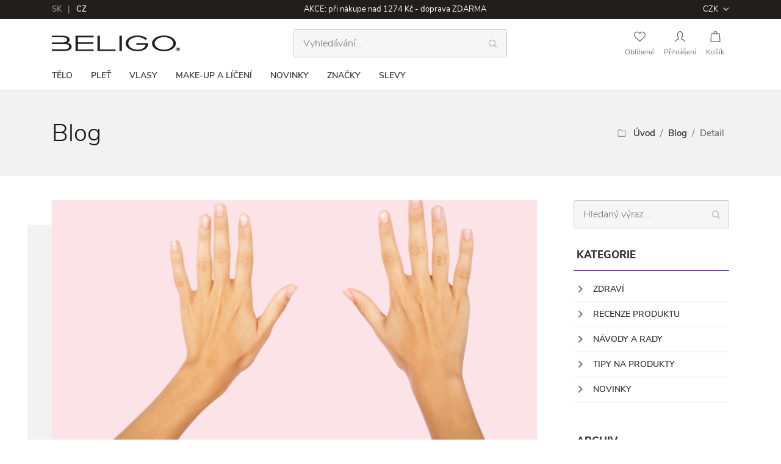

--- FILE ---
content_type: text/html; charset=UTF-8
request_url: https://www.beligo.cz/blogy/11/starejme-se-o-sve-ruce
body_size: 42717
content:
<!DOCTYPE html>
    <html lang="cs">

<head>
    <meta charset="utf-8">
    <meta name="viewport" content="width=device-width, initial-scale=1">

    
    <meta charset="utf-8">
    <meta name="Author" content="Beligo s.r.o.">
    <meta name="robots" content="index,follow">
    <meta name="description" content="Znáte zde známou větu – věk ženy prozradí její ruce. Představte si, co všechno naše ruce zažívají během dne - zima, teplo, voda, sucho, dezin...">
    <meta name="viewport" content="width=device-width, initial-scale=1">
    <meta name="apple-mobile-web-app-title" content="Popraskaná pokožka rukou - poradíme vám | Beligo.cz" />
    <meta name="csrf-token" content="sLvDj4oHH0EmazoL86PQZIF4ADSJc6zrTlDcIIO7">
    <title>Popraskaná pokožka rukou - poradíme vám | Beligo.cz</title>

    
    <meta property="og:title" content="Popraskaná pokožka rukou - poradíme vám | Beligo.cz">
    <meta property="og:description" content="Znáte zde známou větu – věk ženy prozradí její ruce. Představte si, co všechno naše ruce zažívají během dne - zima, teplo, voda, sucho, dezin...">
    <meta property="og:image" content="/gallery/blogs/11/pict/1638948664-ruky.png">
    <meta property="og:type" content="website">
    <meta property="og:url" content="https://www.beligo.cz/blogy/11/starejme-se-o-sve-ruce">
    <meta property="og:site_name" content="Beligo.cz">
    <meta property="fb:app_id" content="732144531810322" />

    
    <meta name="apple-mobile-web-app-title" content="#">
    <meta name="apple-mobile-web-app-capable" content="yes">
    <meta name="mobile-web-app-capable" content="yes">

    
    <link href="/css/app.css?id=03c0c0682b572872416d7b2076b3f23a" rel="stylesheet">

    
    <link rel="apple-touch-icon" sizes="57x57" href="https://www.beligo.cz/img/icons/apple-icon-57x57.png">
    <link rel="apple-touch-icon" sizes="60x60" href="https://www.beligo.cz/img/icons/apple-icon-60x60.png">
    <link rel="apple-touch-icon" sizes="72x72" href="https://www.beligo.cz/img/icons/apple-icon-72x72.png">
    <link rel="apple-touch-icon" sizes="76x76" href="https://www.beligo.cz/img/icons/apple-icon-76x76.png">
    <link rel="apple-touch-icon" sizes="114x114" href="https://www.beligo.cz/img/icons/apple-icon-114x114.png">
    <link rel="apple-touch-icon" sizes="120x120" href="https://www.beligo.cz/img/icons/apple-icon-120x120.png">
    <link rel="apple-touch-icon" sizes="144x144" href="https://www.beligo.cz/img/icons/apple-icon-144x144.png">
    <link rel="apple-touch-icon" sizes="152x152" href="https://www.beligo.cz/img/icons/apple-icon-152x152.png">
    <link rel="apple-touch-icon" sizes="180x180" href="https://www.beligo.cz/img/icons/apple-icon-180x180.png">
    <link rel="icon" type="image/png" sizes="192x192" href="https://www.beligo.cz/img/icons/android-icon-192x192.png">
    <link rel="icon" type="image/png" sizes="32x32" href="https://www.beligo.cz/img/icons/favicon-32x32.png">
    <link rel="icon" type="image/png" sizes="96x96" href="https://www.beligo.cz/img/icons/favicon-96x96.png">
    <link rel="icon" type="image/png" sizes="16x16" href="https://www.beligo.cz/img/icons/favicon-16x16.png">
    <link rel="manifest" href="https://www.beligo.cz/img/icons/manifest.json">
    <meta name="msapplication-TileColor" content="#ffffff">
    <meta name="msapplication-TileImage" content="https://www.beligo.cz/img/icons/ms-icon-144x144.png">
    <meta name="theme-color" content="#ffffff">

    
            <meta name="facebook-domain-verification" content="kch4n3k78901q8ijrf0zhyw69afoec" />
    
    
                                                                <link rel="alternate" href="https://beligo.sk/blog/11/starajme-sa-o-svoje-ruky" hreflang="sk" />
                        
    
    
            
        <script>(function(w,d,s,l,i){w[l]=w[l]||[];w[l].push({'gtm.start':
                    new Date().getTime(),event:'gtm.js'});var f=d.getElementsByTagName(s)[0],
                j=d.createElement(s),dl=l!='dataLayer'?'&l='+l:'';j.async=true;j.src=
                'https://www.googletagmanager.com/gtm.js?id='+i+dl;f.parentNode.insertBefore(j,f);
            })(window,document,'script','dataLayer','GTM-NJWNBCX');</script>
        
    </head>
<body>

            
        <noscript><iframe data-src="https://www.googletagmanager.com/ns.html?id=GTM-NJWNBCX" height="0" width="0" style="display:none;visibility:hidden" data-category="necessary" data-service="google-tag-manager"></iframe></noscript>
        
    
    <div id="fb-root"></div>
    <script async defer crossorigin="anonymous" src="https://connect.facebook.net/en_GB/sdk.js#xfbml=1&version=v18.0&appId=732144531810322" nonce="RMswWONC"></script>

    <div id="wrap">

        <div id="bar">
    <div class="container">
        <div class="row align-items-center">
            <div class="col-auto">
                <ul class="language">
                                            <li>
                                                            <a href="https://beligo.sk/blog/11/starajme-sa-o-svoje-ruky" title="Slovenčina">sk</a>
                                                    </li>
                                            <li>
                                                            <span title="čeština">cz</span>
                                                    </li>
                                    </ul>
            </div>
            <div class="col col-message">
                <ul><li>AKCE: při nákupe nad 1274 Kč - doprava ZDARMA</li></ul>
            </div>
            <div class="col-auto">
                <div class="currency">
                    <div class="active">
                                                <span>
                                                            CZK
                                                    </span>
                        <svg><use xlink:href="#icon-dropdown"></use></svg>
                    </div>
                    <div class="options">
                                                                                    <a href="https://www.beligo.cz/location/currency/1" class="item">EUR</a>
                                                                                                                            </div>
                </div>
            </div>
        </div>
    </div>
</div>

                    <div id="header">
    <div class="container">
        <div class="row align-items-center">
            <div class="col col-auto">
                <a href="https://www.beligo.cz/" class="logo">
                    <span></span>
                </a>
            </div>
            <div class="col text-right text-md-center col-form">
                <div class="search-target">
                    <span class="icon">
                        <svg><use xlink:href="#icon-search-target"></use></svg>
                        <svg class="close"><use xlink:href="#icon-close-search"></use></svg>
                    </span>
                </div>
                <div class="form-wrap">
                    <form action="/produkty" data-action="/api/autocomplete" method="GET" class="search" novalidate>
                        <input type="text" name="search" id="input-autocomplete" class="form-control form-search" placeholder="Vyhledávání..." autocomplete="off" />
                        <button type="submit">
                            <svg><use xlink:href="#icon-search"></use></svg>
                            <svg class="active"><use xlink:href="#icon-search-active"></use></svg>
                        </button>
                    </form>
                </div>
            </div>
            <div class="col col-auto col-functions">
                <div class="functions">
                    <a href="/oblibene-produkty" class="item header-favorite">
                                                <span class="icon">
                            <svg><use xlink:href="#icon-heart"></use></svg>
                            <svg class="active"><use xlink:href="#icon-heart-hover"></use></svg>
                            <span class="count ">0</span>
                        </span>
                        <span class="label">Oblíbené</span>
                    </a>
                                            <a href="/prihlaseni" class="item">
                            <span class="icon">
                                <svg><use xlink:href="#icon-user"></use></svg>
                                <svg class="active"><use xlink:href="#icon-user-active"></use></svg>
                            </span>
                            <span class="label">Přihlášení</span>
                        </a>
                    
                    <a href="/nakupni-kosik" class="item header-cart" data-url="/api/cart">
                        <span class="icon">
                            <svg><use xlink:href="#icon-cart"></use></svg>
                            <svg class="active"><use xlink:href="#icon-cart-active"></use></svg>
                            <span class="count">0</span>
                        </span>
                        <span class="label">Košík</span>
                    </a>
                </div>
            </div>
            <div class="col col-auto col-lg-12 col-nav">
                <div class="nav-target">
                    <span class="bars">
                        <span></span>
                        <span></span>
                        <span></span>
                    </span>
                    <span class="label">Menu</span>
                </div>
                <nav>
                    <ul>
                                                    <li >
                                <a href="/produkty/telo"  class="" >
                                    Tělo
                                </a>
                                                                    <span class="drop-down">
                                        <span class="row">
                                                                                            <span class="col categories">
                                                    <span class="title">Kategorie</span>

                                                    <ul>
                                                                                                                    <li>
                                                                <a href="/produkty/telo/celulitida-a-strie">Celulitida a strie</a>
                                                            </li>
                                                                                                                    <li>
                                                                <a href="/produkty/telo/krk-dekolt-a-poprsi">Krk, dekolt a poprsí</a>
                                                            </li>
                                                                                                                    <li>
                                                                <a href="/produkty/telo/mydla-tuha-a-tekuta">Mýdla - tuhá a tekutá</a>
                                                            </li>
                                                                                                                    <li>
                                                                <a href="/produkty/telo/telove-mleko">Tělové mléko</a>
                                                            </li>
                                                                                                                    <li>
                                                                <a href="/produkty/telo/telovy-krem">Tělový krém</a>
                                                            </li>
                                                                                                                    <li>
                                                                <a href="/produkty/telo/kremy-na-ruce">Krémy na ruce</a>
                                                            </li>
                                                                                                                    <li>
                                                                <a href="/produkty/telo/sprchove-oleje">Sprchové oleje</a>
                                                            </li>
                                                                                                                    <li>
                                                                <a href="/produkty/telo/sprchove-gely-a-oleje">Sprchové gely a oleje</a>
                                                            </li>
                                                                                                                    <li>
                                                                <a href="/produkty/telo/intimni-hygiena">Intimní hygiena</a>
                                                            </li>
                                                                                                                    <li>
                                                                <a href="/produkty/telo/detska-hygiena">Dětská hygiena</a>
                                                            </li>
                                                                                                                    <li>
                                                                <a href="/produkty/telo/deodoranty">Deodoranty</a>
                                                            </li>
                                                                                                                    <li>
                                                                <a href="/produkty/telo/doplnky-vyzivy">Doplňky výživy</a>
                                                            </li>
                                                                                                                    <li>
                                                                <a href="/produkty/telo/opalovani">Opalování</a>
                                                            </li>
                                                                                                            </ul>
                                                </span>
                                            
                                                                                            <span class="col col-auto usage">
                                                    <span class="title">Řeším problém</span>

                                                    <ul>
                                                                                                                    <li>
                                                                <a href="/produkty/telo/celulitida">Celulitida</a>
                                                            </li>
                                                                                                                    <li>
                                                                <a href="/produkty/telo/strie">Strie</a>
                                                            </li>
                                                                                                                    <li>
                                                                <a href="/produkty/telo/hydratace">Hydratace</a>
                                                            </li>
                                                                                                                    <li>
                                                                <a href="/produkty/telo/zpevneni">Zpevnění</a>
                                                            </li>
                                                                                                                    <li>
                                                                <a href="/produkty/telo/formovani">Formování</a>
                                                            </li>
                                                                                                                    <li>
                                                                <a href="/produkty/telo/ochrana-slunce">Ochrana před sluncem</a>
                                                            </li>
                                                                                                                    <li>
                                                                <a href="/produkty/telo/ampule-vyziva">Ampule - výživa</a>
                                                            </li>
                                                                                                                    <li>
                                                                <a href="/produkty/telo/produkty-po-opalovani">Produkty po opalování</a>
                                                            </li>
                                                                                                            </ul>
                                                </span>
                                            
                                                                                            <span class="col col-auto collections">
                                                    <span class="title text-uppercase">Kolekce</span>

                                                    <ul>
                                                                                                                    <li>
                                                                <a href="/produkty/telo#collections=41" target="_self">Rodinné balení</a>
                                                            </li>
                                                                                                                    <li>
                                                                <a href="/produkty/telo#collections=42" target="_self">Cestovní balení</a>
                                                            </li>
                                                                                                                    <li>
                                                                <a href="/produkty/telo#collections=43" target="_self">Organické produkty</a>
                                                            </li>
                                                                                                                    <li>
                                                                <a href="/produkty/telo#collections=44" target="_self">Veganské produkty</a>
                                                            </li>
                                                                                                            </ul>
                                                </span>
                                            
                                            
                                                                                        <a href="/produkty/telo#sale=1" target="_self" class="col-3 menu-banner">
                                                <span class="img" style="background-image: url('/img/zlavnene-poklady.jpg')">
                                                    <span class="text">
                                                        <span class="title">
                                                            Nezmeškejte naše exkluzivní zlevněné poklady!                                                        </span>
                                                        <span class="link">Prohlédnout</span>
                                                    </span>
                                                </span>
                                            </a>
                                        </span>
                                    </span>
                                                            </li>
                                                    <li >
                                <a href="/produkty/plet"  class="" >
                                    Pleť
                                </a>
                                                                    <span class="drop-down">
                                        <span class="row">
                                                                                            <span class="col categories">
                                                    <span class="title">Kategorie</span>

                                                    <ul>
                                                                                                                    <li>
                                                                <a href="/produkty/plet/pece-o-plet">Péče o pleť</a>
                                                            </li>
                                                                                                                    <li>
                                                                <a href="/produkty/plet/odlicovani-a-cisteni-pleti-cz">Odličování a čištění pleti</a>
                                                            </li>
                                                                                                                    <li>
                                                                <a href="/produkty/plet/tonizace-a-uklidneni">Tonizace a uklidnění</a>
                                                            </li>
                                                                                                                    <li>
                                                                <a href="/produkty/plet/masky-na-oblicej">Masky na obličej</a>
                                                            </li>
                                                                                                                    <li>
                                                                <a href="/produkty/plet/peeling-cz">Peeling</a>
                                                            </li>
                                                                                                                    <li>
                                                                <a href="/produkty/plet/pletove-sera-cz">Pleťové séra</a>
                                                            </li>
                                                                                                                    <li>
                                                                <a href="/produkty/plet/denni-kremy">Denní krémy</a>
                                                            </li>
                                                                                                                    <li>
                                                                <a href="/produkty/plet/nocni-kremy">Noční krémy</a>
                                                            </li>
                                                                                                                    <li>
                                                                <a href="/produkty/plet/pece-o-rty">Péče o rty</a>
                                                            </li>
                                                                                                                    <li>
                                                                <a href="/produkty/plet/ocni-kremy">Oční krémy</a>
                                                            </li>
                                                                                                                    <li>
                                                                <a href="/produkty/plet/serum-na-rasy-a-oboci">Sérum na řasy a obočí</a>
                                                            </li>
                                                                                                                    <li>
                                                                <a href="/produkty/plet/spf-ochrana">SPF ochrana před sluncem</a>
                                                            </li>
                                                                                                                    <li>
                                                                <a href="/produkty/plet/doplnky-cz">Doplňky</a>
                                                            </li>
                                                                                                                    <li>
                                                                <a href="/produkty/plet/hydratace-pleti">Hydratace pleti</a>
                                                            </li>
                                                                                                                    <li>
                                                                <a href="/produkty/plet/doplnky-vyzivy-plet">Doplňky výživy</a>
                                                            </li>
                                                                                                                    <li>
                                                                <a href="/produkty/plet/micelarni-voda">Micelární voda</a>
                                                            </li>
                                                                                                                    <li>
                                                                <a href="/produkty/plet/pece-o-krk-a-dekolt">Péče o krk a dekolt</a>
                                                            </li>
                                                                                                                    <li>
                                                                <a href="/produkty/plet/liceni">Líčení</a>
                                                            </li>
                                                                                                                    <li>
                                                                <a href="/produkty/plet/specificka-starostlivost-o-plet">Specificka starostlivost</a>
                                                            </li>
                                                                                                                    <li>
                                                                <a href="/produkty/plet/panska-kosmetika">Pánská kosmetika</a>
                                                            </li>
                                                                                                                    <li>
                                                                <a href="/produkty/plet/cistici-mleka-a-gely">Čistící mléka a gely</a>
                                                            </li>
                                                                                                            </ul>
                                                </span>
                                            
                                                                                            <span class="col col-auto usage">
                                                    <span class="title">Řeším problém</span>

                                                    <ul>
                                                                                                                    <li>
                                                                <a href="/produkty/plet/normalni-plet">Normální pleť</a>
                                                            </li>
                                                                                                                    <li>
                                                                <a href="/produkty/plet/mastna-plet-cz">Mastná pleť</a>
                                                            </li>
                                                                                                                    <li>
                                                                <a href="/produkty/plet/sucha-plet-cz">Suchá pleť CZ</a>
                                                            </li>
                                                                                                                    <li>
                                                                <a href="/produkty/plet/citliva-plet">Citlivá pleť</a>
                                                            </li>
                                                                                                                    <li>
                                                                <a href="/produkty/plet/smisena-plet">Smíšená pleť</a>
                                                            </li>
                                                                                                                    <li>
                                                                <a href="/produkty/plet/problematicka-plet">Problematická pleť</a>
                                                            </li>
                                                                                                                    <li>
                                                                <a href="/produkty/plet/vrasky-a-starnutie-pleti-cz">Vrásky a stárnutí pleti</a>
                                                            </li>
                                                                                                                    <li>
                                                                <a href="/produkty/plet/kruhy-pod-ocima">Kruhy pod očima</a>
                                                            </li>
                                                                                                                    <li>
                                                                <a href="/produkty/plet/akne">Akné</a>
                                                            </li>
                                                                                                                    <li>
                                                                <a href="/produkty/plet/lifting-a-spevneni-pleti">Lifting a zpevnění pleti</a>
                                                            </li>
                                                                                                                    <li>
                                                                <a href="/produkty/plet/pigmentove-skvrny-cz">Pigmentové skvrny</a>
                                                            </li>
                                                                                                                    <li>
                                                                <a href="/produkty/plet/rozsirene-pory-cz">Rozšířené póry</a>
                                                            </li>
                                                                                                                    <li>
                                                                <a href="/produkty/plet/mdla-a-unavena-plet">Mdla a unavená pleť</a>
                                                            </li>
                                                                                                                    <li>
                                                                <a href="/produkty/plet/ochrana-obliceje-pred-sluncem">Ochrana obličeje před sluncem</a>
                                                            </li>
                                                                                                            </ul>
                                                </span>
                                            
                                                                                            <span class="col col-auto collections">
                                                    <span class="title text-uppercase">Kolekce</span>

                                                    <ul>
                                                                                                                    <li>
                                                                <a href="/produkty/plet#collections=42" target="_self">Cestovní balení</a>
                                                            </li>
                                                                                                                    <li>
                                                                <a href="/produkty/plet#collections=44" target="_self">Veganské produkty</a>
                                                            </li>
                                                                                                            </ul>
                                                </span>
                                            
                                            
                                                                                        <a href="/produkty/plet#sale=1" target="_self" class="col-3 menu-banner">
                                                <span class="img" style="background-image: url('/img/zlavnene-poklady.jpg')">
                                                    <span class="text">
                                                        <span class="title">
                                                            Nezmeškejte naše exkluzivní zlevněné poklady!                                                        </span>
                                                        <span class="link">Prohlédnout</span>
                                                    </span>
                                                </span>
                                            </a>
                                        </span>
                                    </span>
                                                            </li>
                                                    <li >
                                <a href="/produkty/vlasy"  class="" >
                                    Vlasy
                                </a>
                                                                    <span class="drop-down">
                                        <span class="row">
                                                                                            <span class="col categories">
                                                    <span class="title">Kategorie</span>

                                                    <ul>
                                                                                                                    <li>
                                                                <a href="/produkty/vlasy/sampony-cz">Šampony</a>
                                                            </li>
                                                                                                                    <li>
                                                                <a href="/produkty/vlasy/kondicionery-cz">Kondicionéry</a>
                                                            </li>
                                                                                                                    <li>
                                                                <a href="/produkty/vlasy/masky-na-vlasy-cz">Oleje a masky na vlasy</a>
                                                            </li>
                                                                                                                    <li>
                                                                <a href="/produkty/vlasy/styling">Styling</a>
                                                            </li>
                                                                                                                    <li>
                                                                <a href="/produkty/vlasy/vitaminy-a-kury">Vitamíny a kury</a>
                                                            </li>
                                                                                                            </ul>
                                                </span>
                                            
                                                                                            <span class="col col-auto usage">
                                                    <span class="title">Řeším problém</span>

                                                    <ul>
                                                                                                                    <li>
                                                                <a href="/produkty/vlasy/vypadavanie-vlasu">Vypadávání vlasů</a>
                                                            </li>
                                                                                                                    <li>
                                                                <a href="/produkty/vlasy/pripravky-na-rust-vlasu">Přípravky na růst vlasů</a>
                                                            </li>
                                                                                                                    <li>
                                                                <a href="/produkty/vlasy/proti-lupum">Proti lupům</a>
                                                            </li>
                                                                                                                    <li>
                                                                <a href="/produkty/vlasy/suche-vlasy-cz">Suché vlasy</a>
                                                            </li>
                                                                                                                    <li>
                                                                <a href="/produkty/vlasy/mastne-vlasy-cz">Mastné vlasy</a>
                                                            </li>
                                                                                                                    <li>
                                                                <a href="/produkty/vlasy/poskozene-vlasy">Poškozené vlasy</a>
                                                            </li>
                                                                                                                    <li>
                                                                <a href="/produkty/vlasy/jemne-vlasy-cz">Jemné vlasy</a>
                                                            </li>
                                                                                                                    <li>
                                                                <a href="/produkty/vlasy/vlnite-a-kudrnate-vlasy">Vlnité a kudrnaté vlasy</a>
                                                            </li>
                                                                                                                    <li>
                                                                <a href="/produkty/vlasy/sucha-pokozka-hlavy-cz">Suchá pokožka hlavy</a>
                                                            </li>
                                                                                                                    <li>
                                                                <a href="/produkty/vlasy/pripravky-na-hydrataci">Hydratace vlasů</a>
                                                            </li>
                                                                                                                    <li>
                                                                <a href="/produkty/vlasy/pripravky-na-zvetseni-objemu-vlasu">Objem vlasů</a>
                                                            </li>
                                                                                                                    <li>
                                                                <a href="/produkty/vlasy/pripravky-na-snadne-rozcesavani">Snadné rozčesávání</a>
                                                            </li>
                                                                                                                    <li>
                                                                <a href="/produkty/vlasy/specificka-starostlivost">Specificka starostlivost</a>
                                                            </li>
                                                                                                            </ul>
                                                </span>
                                            
                                                                                            <span class="col col-auto collections">
                                                    <span class="title text-uppercase">Kolekce</span>

                                                    <ul>
                                                                                                                    <li>
                                                                <a href="/produkty/vlasy#collections=41" target="_self">Rodinné balení</a>
                                                            </li>
                                                                                                                    <li>
                                                                <a href="/produkty/vlasy#collections=42" target="_self">Cestovní balení</a>
                                                            </li>
                                                                                                                    <li>
                                                                <a href="/produkty/vlasy#collections=43" target="_self">Organické produkty</a>
                                                            </li>
                                                                                                                    <li>
                                                                <a href="/produkty/vlasy#collections=44" target="_self">Veganské produkty</a>
                                                            </li>
                                                                                                                    <li>
                                                                <a href="/produkty/vlasy#collections=46" target="_self">Therapy</a>
                                                            </li>
                                                                                                            </ul>
                                                </span>
                                            
                                            
                                                                                        <a href="/produkty/vlasy#sale=1" target="_self" class="col-3 menu-banner">
                                                <span class="img" style="background-image: url('/img/zlavnene-poklady.jpg')">
                                                    <span class="text">
                                                        <span class="title">
                                                            Nezmeškejte naše exkluzivní zlevněné poklady!                                                        </span>
                                                        <span class="link">Prohlédnout</span>
                                                    </span>
                                                </span>
                                            </a>
                                        </span>
                                    </span>
                                                            </li>
                                                    <li >
                                <a href="/produkty/make-up-a-liceni"  class="" >
                                    Make-up a líčení
                                </a>
                                                                    <span class="drop-down">
                                        <span class="row">
                                                                                            <span class="col categories">
                                                    <span class="title">Kategorie</span>

                                                    <ul>
                                                                                                                    <li>
                                                                <a href="/produkty/make-up-a-liceni/podkladova-baze-pod-make-up">Podkladová báze pod make-up</a>
                                                            </li>
                                                                                                                    <li>
                                                                <a href="/produkty/make-up-a-liceni/bb-kremy-cz">BB a CC krémy</a>
                                                            </li>
                                                                                                                    <li>
                                                                <a href="/produkty/make-up-a-liceni/make-up-cz">Make-up a korektoř</a>
                                                            </li>
                                                                                                                    <li>
                                                                <a href="/produkty/make-up-a-liceni/pudry">Pudry</a>
                                                            </li>
                                                                                                                    <li>
                                                                <a href="/produkty/make-up-a-liceni/tvarenky-a-rozjasnovace">Tvářenky a rozjasňovače</a>
                                                            </li>
                                                                                                                    <li>
                                                                <a href="/produkty/make-up-a-liceni/ocni-stiny">Oční stíny</a>
                                                            </li>
                                                                                                                    <li>
                                                                <a href="/produkty/make-up-a-liceni/rasenky">Řasenky</a>
                                                            </li>
                                                                                                                    <li>
                                                                <a href="/produkty/make-up-a-liceni/rtenky-lesky">Rtěnky a lesky</a>
                                                            </li>
                                                                                                                    <li>
                                                                <a href="/produkty/make-up-a-liceni/oboci">Obočí</a>
                                                            </li>
                                                                                                                    <li>
                                                                <a href="/produkty/make-up-a-liceni/odlicovani-a-cisteni-pleti2">Odličování a čištění pleti</a>
                                                            </li>
                                                                                                                    <li>
                                                                <a href="/produkty/make-up-a-liceni/stetce-na-liceni">Štětce na líčení</a>
                                                            </li>
                                                                                                            </ul>
                                                </span>
                                            
                                            
                                                                                            <span class="col col-auto collections">
                                                    <span class="title text-uppercase">Kolekce</span>

                                                    <ul>
                                                                                                                    <li>
                                                                <a href="/produkty/make-up-a-liceni#collections=44" target="_self">Veganské produkty</a>
                                                            </li>
                                                                                                            </ul>
                                                </span>
                                            
                                            
                                                                                        <a href="/produkty/make-up-a-liceni#sale=1" target="_self" class="col-3 menu-banner">
                                                <span class="img" style="background-image: url('/img/zlavnene-poklady.jpg')">
                                                    <span class="text">
                                                        <span class="title">
                                                            Nezmeškejte naše exkluzivní zlevněné poklady!                                                        </span>
                                                        <span class="link">Prohlédnout</span>
                                                    </span>
                                                </span>
                                            </a>
                                        </span>
                                    </span>
                                                            </li>
                                                    <li >
                                <a href="/produkty/novinky"  class="" >
                                    Novinky
                                </a>
                                                            </li>
                                                    <li >
                                <a href="/znacky-obchod"  class="" >
                                    Značky
                                </a>
                                                                    <span class="drop-down">
                                        <span class="row">
                                            
                                            
                                            
                                                                                            <span class="col categories">
                                                    <span class="title text-uppercase">Výrobci</span>

                                                    <ul>
                                                                                                                    <li>
                                                                <a href="/znacky-obchod/1/emani-veganska-kosmetika">EMANI Vegan Cosmetics</a>
                                                            </li>
                                                                                                                    <li>
                                                                <a href="/znacky-obchod/5/postquam-professional">PostQuam Professional</a>
                                                            </li>
                                                                                                                    <li>
                                                                <a href="/znacky-obchod/6/nano-beauty">NANO beauty</a>
                                                            </li>
                                                                                                                    <li>
                                                                <a href="/znacky-obchod/7/beauterra">Beauterra</a>
                                                            </li>
                                                                                                            </ul>
                                                </span>
                                            
                                                                                        <a href="/produkty#sale=1" target="_self" class="col-3 menu-banner">
                                                <span class="img" style="background-image: url('/img/zlavnene-poklady.jpg')">
                                                    <span class="text">
                                                        <span class="title">
                                                            Nezmeškejte naše exkluzivní zlevněné poklady!                                                        </span>
                                                        <span class="link">Prohlédnout</span>
                                                    </span>
                                                </span>
                                            </a>
                                        </span>
                                    </span>
                                                            </li>
                                                    <li >
                                <a href="/produkty#sale=1"  class="" >
                                    Slevy
                                </a>
                                                            </li>
                                            </ul>
                </nav>
            </div>

        </div>
    </div>
</div>
        
        
    <main id="blogs" class="detail">
        <header class="heading">
            <div class="container h-100">
                <div class="row align-items-center">
                    <div class="col">
                                                <h2>
                            <span>B</span>log
                        </h2>
                    </div>
                    <div class="col col-auto">
                        <nav class="breadcrumbs  " aria-label="breadcrumb">
    <ul>
        <li>
            <svg><use xlink:href="#icon-folder"></use></svg>
        </li>
        <li><a href="/">Úvod</a></li>
                                    <li aria-current="page">
                                                                
                                                    <a href="/blogy">Blog</a>
                                                            </li>
                    
                    <li>
                <span>Detail</span>
            </li>
        
    </ul>

    </nav>
                    </div>
                </div>
            </div>
        </header>

        <section>
            <div class="container">
                <div class="row">
                    <article class="article col-12 col-lg-9">
                        <header>
                            <div class="pict-wrap">
                                <div class="pict" style="background-image: url('/gallery/blogs/11/pict/1638948664-ruky.png')"></div>
                                <div class="overlay"></div>
                            </div>
                            <ul class="categories">
                                                                    <li><a href="/blogy/navody-a-rady">Návody a rady</a></li>
                                                            </ul>
                            <h1>Popraskaná pokožka rukou trápí většinu populace. Poradíme vám, jak správně pečovat o své ruce</h1>
                            <span class="date"> 7. December 2021</span>
                        </header>


                        <p>Znáte zde známou větu – věk ženy prozradí její ruce. Představte si, co všechno naše ruce zažívají během dne - zima, teplo, voda, sucho, dezinfekce, mýdla... Toto vše narušuje přirozenou obranyschopnost pokožky na rukou. I proto jsme si řekli, že se rukám pověnujeme detailněji a díky správné péči si z tohoto věku pár let odebereme. Co řeknete?</p><h1>Pokožka rukou</h1><p>Právě pokožka na hřbetech rukou je jedna z nejtenčích a také nejcitlivějších. Je to tím, že na tomto místě se neukládá tuková tkáň a proto pokožka na rukou rychle stárne. Na dlaních je sice pokožka tvrdší, ale bez chloupků a mazových žláz, proto obtížněji absorbuje vlhkost.</p><p><img src="/gallery/galleries_image/12/pict/1638948571-ruky-1.png" alt="1638948571-ruky-1.png" /></p><h2>Pravidelná hydratace</h2><p><a href="https://www.beligo.cz/produkty/211/luxury-gold-moisturizing-hand-cream-luxusni-hydratacni-krem-na-ruce-s-1-zlata-75ml" target="_blank"><strong>Luxury Gold krém na ruce s 1% zlata</strong></a></p><p>Omíláme to kolem dokola, ale je to velmi důležité. Ta pověstná hydratace. Tak jako ji nutně potřebuje naše tělo a pokožka na tváři, tak moc ji potřebuje i pokožka na rukou. Hydrataci rukám dodáváme zejména formou pravidelného krémování. Náš Luxury Gold krém na ruce poskytuje hloubkovou hydrataci a zároveň zvlhčuje pokožku rukou. Jeho složení nabízí pokožce pocit okamžité úlevy a svěžesti.</p><p><strong>Požadované výsledky</strong></p><p>Účinné látky obsažené v krému Luxury Gold poskytují pokožce hydrataci, regeneraci a chrání ji před vnějšími vlivy. Co je nejlepší – krém se rychle vstřebává a povrch nezůstává mastný na dotek. Z kolekce Luxury Gold umíte doplnit svoji kosmetickou výbavu o denní, noční krém i sérum.</p><p><strong>Složení</strong></p><p>Jeho složení je obohaceno o 1% koloidního zlata, Vitamin A a Kyselinu salicylovou. Koloidní zlato zpomaluje stárnutí pokožky, podporuje její výživu a dodává pokožce jas. Díky svým protizánětlivým účinkům pomáhá i při hojení. Vitamin A je další účinnou látkou obsaženou v našem krému, která příznivě ovlivňuje kvalitu pokožky. A v neposlední řadě to je kyselina salicylová, která podporuje aktivitu buněk v rámci jejich obnovy a likviduje sekundární infekce.</p><p><img src="/gallery/galleries_image/12/pict/1638948597-hydratacia.png" alt="1638948597-hydratacia.png" /></p><h3>Prsty a Nehty</h3><p>K rukám neodmyslitelně patří i prsty a nehty. I ty si zaslouží naši pozornost, protože jsou stejně viditelné. Během nanášení krému na ruce se nebojme přejít po každém prstu až k nehtům. Výživu a hydrataci tak dostane i jemná kůžička v okolí nehtů a budeme tak předcházet tvorbě záděrů, prasklinkám a olupování. Velmi účinné na oblast nehtů jsou také různé olejíčky. Vhodné je jednou za čas si dopřát profesionální manikúru v salonu, kde se dokonale postarají o vaše nehty a dodají potřebnou výživu i pokožce v okolí nehtů.</p><p><img src="/gallery/galleries_image/12/pict/1638948574-ruky.png" alt="1638948574-ruky.png" /></p><h2>Péče o ruce</h2><p>Zaveďme tuto péči do denní rutiny. Pravidelně po umytí rukou jim dopřejme i hydrataci ve formě kvalitního krému, který se rychle vstřebává a nezanechává naše ruce mastné na dotek. Specifickou péči vyžadují suché ruce, popraskané a zarudlé. Právě na rukou se nám umí projevit i alergie na zimu.</p><h3>Vitamíny pro suché ruce</h3><p><a href="https://www.beligo.cz/produkty/213/mouisturising-hand-cream-hydratacni-vyzivujici-krem-na-ruce-60ml" target="_blank"><strong>Hydratační a vyživující krém na ruce</strong></a></p><p>O ruce se staráme i tím, že je pravidelně myjeme v mýdlové vodě. Jde o zbavení je od nečistot a bakterií, ale také o odstraňování odumřelých buněk, čímž odhalujeme čerstvější pokožku. Péče správná, ale po „odhalení“ je třeba ruce hydratovat. Správné přípravky zmírní pocit napětí pokožky.</p><p><strong>Výsledný efekt</strong></p><p>Speciálně náš krém na ruce, díky svému složení vyživuje a regeneruje i velmi vysušenou pokožku rukou a chrání ji před dalším suchem a vnějšími vlivy. Nanesete malé množství krému a vmasírujete do rukou. Ruce zůstanou hladké, jemné as mladším vzhledem. Výhodou je, že krém na ruce umíte používat několikrát během dne a pokožka vám zato jen poděkuje.</p><p><strong>Složení</strong></p><p>Opět jde o produkt s Vitamínem A, Kyselinou salicylovou, ale také s Vitamínem E a látkou Allantoin. Určitě při suché pokožce oceníte krém s Vitamínem E, který účinně bojuje proti svědění, olupování, zánětům či jiným degenerativním stavům pokožky (psoriáza i ekzém), díky svým zklidňujícím účinkům, které oceníte i při citlivé a narušené pokožce rukou. Slyšeli jste už o látce Allantoin? Jedná se o dokonalý hydratační prostředek. Dokáže výborně zadržovat vodu v kožních buňkách, díky čemuž budou vaše ruce neustále zvlhčeny a zbavíte se toho nepříjemného svědění suché pokožky.</p><p><img src="/gallery/galleries_image/12/pict/1638948582-hydratacia-2.png" alt="1638948582-hydratacia-2.png" /></p><h2>Opatrně na zarudlé a popraskané ruce</h2><p>Zvláštní pozornost vyžadují popraskané a zarudlé ruce. Je třeba se sledovat a hledat příčiny popraskaných rukou. Zarudlé ruce nevyléčíte pouze správným krémem. Může jít o mnohem závažnější příčiny vzniku, například poškození jater – hepatitida nebo hepatóza. Popraskané ruce na dlaních mohou naznačovat nedostatek vitamínů A&nbsp;a D. Ne každý přípravek určený ke krémování rukou je vhodný nanášet na ruce pokud jsou na nich prasklinky. Může více ublížit než pomoci. Je třeba hledat krémy na ruce, které v sobě obsahují účinné látky se zaměřením na hojení ran a jizviček. Náš krém na ruce od PostQuam obsahuje Allantoin a ten má významnou regenerační schopnost, a také Vitamin A.</p><h2>Stařecké skvrny na rukou a prevence před stárnutím pokožky na rukou</h2><p><a href="https://www.beligo.cz/produkty/212/depigmenting-hand-cream-belici-krem-na-ruce-morsky-kolagen-75ml" target="_blank"><strong>Bělící krém na ruce s mořským kolagenem</strong></a></p><p>Depigmentační krém na ruce s mořským kolagenem je speciálně vyvinut tak, aby dokázal zmírnit až zbavit vaše ruce jemných skvrn, nazývaných také stařecké skvrny. Krém na ruce s mořským kolagenem udržuje dokonalé ruce bez skvrn, vrásek a neustále zvlhčené. Pozor, nikdy jej nepoužívejte pokud máte poškozenou pokožku na rukou (prasklinky, puchýře a podobně).</p><p><strong>Použití a účinky</strong></p><p>Při pravidelném používání bělí pokožku rukou a zabraňuje dalšímu vzniku nových pigmentačních nedokonalostí. A k tomu ještě chrání jemnou pokožku rukou před suchem a vnějšími vlivy. Ruce jsou hladké, jemné a mladšího vzhledu.</p><p><strong>Složení</strong></p><p>I ve složení tohoto krému na ruce najdeme Vitamin A, který díky svým regeneračním vlastnostem navrátí pokožce jemnost a hebkost, Vitamin E s jeho protizánětlivými účinky a to nejdůležitější při výskytu skvrn - mořský kolagen. Kolagen hraje v našem těle nezastupitelnou roli, s přibývajícími léty se přestává v našem těle tvořit a proto je třeba jej doplňovat. Zajistíme si tak dokonale pružnou a elastickou pokožku jak na obličeji, tak na rukou. Tento dokonalý protein se nejčastěji spojuje s klouby, ale nachází se v celém těle a účinně bojuje proti příznakům stárnutí.</p><p><img src="/gallery/galleries_image/12/pict/1638948576-starostlivost-o-ruky-5.png" alt="1638948576-starostlivost-o-ruky-5.png" /></p><h3>Domácí tipy a triky pro ošetření rukou</h3><h6>Zábaly, olejíčky a masky na ruce</h6><p>Zábal na ruce si umíte připravit i doma z bylin, konkrétně z nehtíka lékařského. Za hrst sypané směsi povařte deset minut v jednom deci olivového oleje. Směs nechte vychladnout a následně si ji naneste na ruce. Máte-li bavlněné rukavice můžete si je navléct pro lepší výsledek. Rukavice využije iu ostatních typů zábalů. Ruce si důkladně očistěte a zbavte je odumřelé pokožky jemným peelingem. Naneste silnější vrstvu krému na ruce a opatrně je navlečte do bavlněných rukavic. Ráno budou ruce jemné jako z bavlnky.</p><p>Na olejový zábal vám stačí dvě ingredience. Olivový olej a pár kapek citrónové šťávy. Suroviny spojte a naneste na ruce. Potom na ruce opatrně navlečte mikrotenové rukavice a ještě i ty bavlněné. Ráno se můžete těšit z hedvábných a hladkých rukou.</p><p>Také maska ​​na ruce patří mezi ověřené domácí ošetření rukou. Její účinky oceníte zejména po zimě, kdy dostaly naše ruce zabrat. Hotových masek na ruce je na trhu několik. Stačí si už jen vybrat zda hledáte hydratační, regenerační, na suchou pokožku a podobně. Ideální je používat masku alespoň jednou týdně a to postupem jak naleznete na obalu konkrétního produktu.</p><p><img src="/gallery/galleries_image/12/pict/1638948594-starostlivost-o-ruky4.png" alt="1638948594-starostlivost-o-ruky4.png" /></p><h6>Peeling na ruce</h6><p>Peeling slouží k odstranění již odumřelých kožních buněk, abyste dopřáli pokožce obnovu. Díky peelingu bude pokožka rukou zjemněná, rozjasněná a hydratovaná. Peelingovou hmotu si snadno připravíte i doma. Stačí smíchat jednu lžíci oleje (je na vás jaký si vyberete – olivový, makový, arganový, kokosový...) a jednu lžíci krystalového cukru (bílý nebo hnědý). Z ingrediencí vytvoříte hmotu, kterou peelingujete (masírujete) ruce přibližně 5 až 10 minut. Následně smyjte vlažnou vodou a vaše ruce budou zářit hladkostí.</p><h3>Pár cenných rad pro dokonale vypadající ruce v každém věku</h3><h6>Nezapomínejte na péči o ruce i během zimy</h6><p>Zima lze našim rukám zabrat. Chraňme si je před mrazem a jinými nepříjemnými povětrnostními vlivy, například rukavicemi. Během léta je pokožka rukou namáhán slunečními paprsky. Proto i na ruce aplikujte přípravky s ochranným faktorem. Budete tak předcházet budoucímu vzniku pigmentových skvrn.</p><h6>Sušák na ruce nebo papírové utěrky?</h6><p>Díváme-li se jako firma pečující o čistotu toalet, tak u elektrických vysoušečů se nemusíme obávat přílišné spotřeby. Otázka zůstává, jak na tom budete se spotřebou elektrické energie? Díváme-li se objektivem zákazníka, silný tlak vzduchu není to nejlepší pro citlivou pokožku rukou. Nemluvě o rozptylu bakterií. Ty nás však mohou ohrožovat iu papírových utěrek, které často na svou chvíli čekají ve skladech, kde mohou na sebe nachytat také bakterie a nečistoty. Vždy to má své výhody i nevýhody, ale platí, že mokrýma rukama dochází ke snadnějšímu a rychlejšímu přenosu bakterií než suchýma. Proto nejen omývejme, ale také sušme.</p><h6><span style="color:rgb(67,67,73);background-color:rgb(255,255,255);">Uklízejte pouze v rukavicích</span></h6><p>Čistící prostředky, které používáme k udržování dokonale čisté domácnosti, jsou často plné chemikálií, které umí nenávratně poškodit a podráždit pokožku rukou. Proto při každém úklidu si nasaďte ochranné rukavice a po skončení dopřejte rukám hydrataci a výživu.</p><p><img src="/gallery/galleries_image/12/pict/1638948580-starostlivost-o-ruky.png" alt="1638948580-starostlivost-o-ruky.png" /></p><p>Ruce neskryjeme.</p><p>Proto jim věnujme dostatečnou pozornost alespoň tak jako naší tváři. Zopakujme si opět to známé – věk ženy prozrazují její ruce. Díky našim krémům na ruce – vaše ruce získají mladistvý vzhled, budou hydratované a zvláčněné, bez pocitu mastnoty a sucha. Pro výběr konkrétních produktů klikněte na název produktu v našem článku nebo navštivte náš eshop beligo.sk.</p><p>Pokud se nebudete umět rozhodnout při výběru produktu, neváhejte nám zavolat nebo napsat, rádi vám poradíme.</p><p><span style="color:rgb(38,38,38);background-color:rgb(255,255,255);">☎️+421 910 222 129</span><br><span style="color:rgb(38,38,38);background-color:rgb(255,255,255);">💻podpora@beligo.sk</span></p>

                                                    <div id="gallery">
                                <ul>
                                                                                                                        <li>
                                                <a href="/gallery/galleries_image/12/pict/1638948571-ruky-1.png" style="background-image: url('/gallery/galleries_image/12/thumb/1638948571-ruky-1.png')"></a>
                                            </li>
                                                                                    <li>
                                                <a href="/gallery/galleries_image/12/pict/1638948574-ruky.png" style="background-image: url('/gallery/galleries_image/12/thumb/1638948574-ruky.png')"></a>
                                            </li>
                                                                                    <li>
                                                <a href="/gallery/galleries_image/12/pict/1638948576-starostlivost-o-ruky-5.png" style="background-image: url('/gallery/galleries_image/12/thumb/1638948576-starostlivost-o-ruky-5.png')"></a>
                                            </li>
                                                                                    <li>
                                                <a href="/gallery/galleries_image/12/pict/1638948580-starostlivost-o-ruky.png" style="background-image: url('/gallery/galleries_image/12/thumb/1638948580-starostlivost-o-ruky.png')"></a>
                                            </li>
                                                                                    <li>
                                                <a href="/gallery/galleries_image/12/pict/1638948582-hydratacia-2.png" style="background-image: url('/gallery/galleries_image/12/thumb/1638948582-hydratacia-2.png')"></a>
                                            </li>
                                                                                    <li>
                                                <a href="/gallery/galleries_image/12/pict/1638948594-starostlivost-o-ruky4.png" style="background-image: url('/gallery/galleries_image/12/thumb/1638948594-starostlivost-o-ruky4.png')"></a>
                                            </li>
                                                                                    <li>
                                                <a href="/gallery/galleries_image/12/pict/1638948597-hydratacia.png" style="background-image: url('/gallery/galleries_image/12/thumb/1638948597-hydratacia.png')"></a>
                                            </li>
                                                                                                            </ul>
                            </div>
                        
                        <footer>
                            <div class="row align-items-center row-date">
                                <div class="col col-6">
                                    <span class="date"> 7. December 2021</span>
                                </div>
                                <div class="col col-6 text-right">
                                    <div class="fb-like" data-href="https://www.beligo.cz/blogy/11/starejme-se-o-sve-ruce" data-width="" data-layout="button_count" data-action="like" data-size="large" data-share="true"></div>
                                </div>
                            </div>
                        </footer>

                    </article>
                    <aside class="col-12 col-lg-3">
                        <div class="filter-target  detail ">
    <span class="btn btn-default">
        <i class="material-icons">tune</i>
        Filtr    </span>
</div>
<form id="blogs-panel"  action="/blogy"  method="GET"  class="detail" >
    <div class="panel-wrap">
        
        <div class="filter filter-search">
            <div class="search">
                <input type="text" name="search" class="form-control" placeholder="Hledaný výraz..." value="" />
                <button type="submit">
                    <svg><use xlink:href="#icon-search"></use></svg>
                    <svg class="active"><use xlink:href="#icon-search-active"></use></svg>
                </button>
            </div>
        </div>

        
        <div class="filter">
            <span class="head">Kategorie</span>
            <ul>
                                                        <li>
                        <a href="/blogy/zdravi">
                            <svg><use xlink:href="#icon-arrow-down"></use></svg>
                            <span>Zdraví</span>
                        </a>
                    </li>
                                                        <li>
                        <a href="/blogy/recenze-produktu">
                            <svg><use xlink:href="#icon-arrow-down"></use></svg>
                            <span>Recenze produktu</span>
                        </a>
                    </li>
                                                        <li>
                        <a href="/blogy/navody-a-rady">
                            <svg><use xlink:href="#icon-arrow-down"></use></svg>
                            <span>Návody a rady</span>
                        </a>
                    </li>
                                                        <li>
                        <a href="/blogy/tipy-na-produkt">
                            <svg><use xlink:href="#icon-arrow-down"></use></svg>
                            <span>Tipy na produkty</span>
                        </a>
                    </li>
                                                        <li>
                        <a href="/blogy/novinky">
                            <svg><use xlink:href="#icon-arrow-down"></use></svg>
                            <span>Novinky</span>
                        </a>
                    </li>
                            </ul>
        </div>

        
        <div class="filter">
            <span class="head">Archiv</span>
            <ul>
                                    <li>
                        <a href="/blogy/2025">
                            <svg><use xlink:href="#icon-arrow-down"></use></svg>
                            <span>2025</span>
                        </a>
                    </li>
                                    <li>
                        <a href="/blogy/2024">
                            <svg><use xlink:href="#icon-arrow-down"></use></svg>
                            <span>2024</span>
                        </a>
                    </li>
                                    <li>
                        <a href="/blogy/2023">
                            <svg><use xlink:href="#icon-arrow-down"></use></svg>
                            <span>2023</span>
                        </a>
                    </li>
                                    <li>
                        <a href="/blogy/2022">
                            <svg><use xlink:href="#icon-arrow-down"></use></svg>
                            <span>2022</span>
                        </a>
                    </li>
                                    <li>
                        <a href="/blogy/2021">
                            <svg><use xlink:href="#icon-arrow-down"></use></svg>
                            <span>2021</span>
                        </a>
                    </li>
                            </ul>
        </div>

        
                            <div class="filter popular">
                <span class="head">Oblíbené</span>
                                                                            <article class="blog">
                        <a href="/blogy/8/kto-sa-v-tom-vyzna-piktogramy-na-obale-produktov" class="img">
                            <span style="background-image: url('/gallery/blogs/8/thumb/1635771713-piktogramy.png')"></span>
                        </a>
                        <a href="/blogy/8/kto-sa-v-tom-vyzna-piktogramy-na-obale-produktov" class="title dot">Kto sa v tom vyzná? Piktogramy na obale produktov.</a>
                        <div class="bottom">
                            <span class="date">29. September 2021</span>
                            <a href="/blogy/8/kto-sa-v-tom-vyzna-piktogramy-na-obale-produktov" class="more">Zobrazit</a>
                        </div>
                    </article>
                                                                            <article class="blog">
                        <a href="/blogy/23/proc-nakupovat-prave-na-beligocz" class="img">
                            <span style="background-image: url('/gallery/blogs/23/thumb/1691048914-beligo-b-znak-rgb-01.jpg')"></span>
                        </a>
                        <a href="/blogy/23/proc-nakupovat-prave-na-beligocz" class="title dot">Proč nakupovat právě na Beligo.cz?</a>
                        <div class="bottom">
                            <span class="date"> 3. August 2023</span>
                            <a href="/blogy/23/proc-nakupovat-prave-na-beligocz" class="more">Zobrazit</a>
                        </div>
                    </article>
                                                                            <article class="blog">
                        <a href="/blogy/9/prva-pomoc-na-pigmentove-skvrny-dokazi-sera-a-kremy-na-pigmentove-skvrny-zazraky" class="img">
                            <span style="background-image: url('/gallery/blogs/9/thumb/1633187279-hlavna-foto-pigment.jpg')"></span>
                        </a>
                        <a href="/blogy/9/prva-pomoc-na-pigmentove-skvrny-dokazi-sera-a-kremy-na-pigmentove-skvrny-zazraky" class="title dot">PRVNÍ POMOC na pigmentové skvrny. Dokáží séra a krémy na pigmentové skvrny zázraky?</a>
                        <div class="bottom">
                            <span class="date"> 2. October 2021</span>
                            <a href="/blogy/9/prva-pomoc-na-pigmentove-skvrny-dokazi-sera-a-kremy-na-pigmentove-skvrny-zazraky" class="more">Zobrazit</a>
                        </div>
                    </article>
                                                                            <article class="blog">
                        <a href="/blogy/11/starejme-se-o-sve-ruce" class="img">
                            <span style="background-image: url('/gallery/blogs/11/thumb/1638948664-ruky.png')"></span>
                        </a>
                        <a href="/blogy/11/starejme-se-o-sve-ruce" class="title dot">Popraskaná pokožka rukou trápí většinu populace. Poradíme vám, jak správně pečovat o své ruce</a>
                        <div class="bottom">
                            <span class="date"> 7. December 2021</span>
                            <a href="/blogy/11/starejme-se-o-sve-ruce" class="more">Zobrazit</a>
                        </div>
                    </article>
                                                                            <article class="blog">
                        <a href="/blogy/10/vlasy-jako-ze-salonu" class="img">
                            <span style="background-image: url('/gallery/blogs/10/thumb/1641214426-vlasy-luxus-starostlivost.png')"></span>
                        </a>
                        <a href="/blogy/10/vlasy-jako-ze-salonu" class="title dot">Dokonale krasne vlasy jako ze salonu díky 6 produktům</a>
                        <div class="bottom">
                            <span class="date"> 1. November 2021</span>
                            <a href="/blogy/10/vlasy-jako-ze-salonu" class="more">Zobrazit</a>
                        </div>
                    </article>
                            </div>
            </div>

    <div class="filter-buttons">
        <div class="filter-buttons-center">
            <button type="submit" class="btn btn-default">Potvrdit</button>
            <span class="btn btn-dark btn-close">Zavřít</span>
        </div>
    </div>
</form>                    </aside>
                </div>
            </div>
        </section>
    </main>


                    <section id="newsletter">
    <div class="container">
        <form action="/api/newsletter" class="row align-items-center validateForm" novalidate>
            <div class="col-12 col-lg">
                <div class="row align-items-center">
                    <div class="col col-auto">
                        <svg><use xlink:href="#icon-mail"></use></svg>
                    </div>
                    <div class="col">
                        <label for="newsletter_email">
                            <span class="title">Přihlaste se k odběru novinek</span>
                            <p>Získejte přístup ke všem novinkám a akcím</p>
                        </label>
                    </div>
                </div>
            </div>
            <div class="col-12 col-lg-auto col-form">
                <div class="form-wrap">
                    <div class="row align-items-center">
                        <div class="col col-md-5 col-lg-auto">
                            <input type="email" name="newsletter_email" id="newsletter_email" class="form-control" placeholder="Váš e-mail" required />
                            <input type="hidden" name="language_code" value="cz" />
                        </div>
                        <div class="col col-auto">
                            <button type="submit" class="btn btn-dark">Odeslat</button>
                        </div>
                    </div>
                    <div class="row align-items-center">
                        <div class="col col-12">
                            <label class="custom-control custom-checkbox">
                                <input type="checkbox" name="gdpr" class="custom-control-input" value="1" required>
                                <span class="custom-control-indicator"></span>
                                <span class="custom-control-label">Souhlasím se zpracováním <a href="/ochrana-soukromi">osobních údajů</a></span>
                            </label>
                        </div>
                    </div>
                </div>
            </div>
        </form>
    </div>
</section>        
        <div id="footer">
    <div class="container">
        <div class="row">
            <div class="col-12 col-lg-5 about">
                <a href="#" class="logo">
                    <svg><use xlink:href="#logo-beligo-white-new"></use></svg>
                </a>
                <p><span style="color:white;">Společnost Alexia Clinic, r. o., jako provozovatel eshopu BELIGO, je výhradním distributorem světových značek s několikaletými zkušenostmi.&nbsp;</span></p><p><span style="color:white;">Nejlepší produkty pro vaši pleť, kůži a vlasy. Vybíráme a testujeme pro vás ve spolupráci s top salony na Slovensku a v České Republice.</span></p>
                <div class="payments">
                    <svg><use xlink:href="#icon-payments"></use></svg>
                </div>
            </div>
            <div class="col-12 mt-5 col-lg-7 mt-lg-0 col-info">
                <div class="row">
                    <div class="col">
                        <span class="title">O nás</span>
                        <ul><li><a href="/">Úvod</a></li><li><a href="/o-nas">O nás</a></li><li><a href="/kontaktni-formular">Kontakt</a></li><li><a href="/blogy">Blog</a></li><li><a href="/partneri-cz">Partneři</a></li></ul>
                    </div>
                    <div class="col">
                        <span class="title">Informace</span>
                        <ul><li><a href="https://www.beligo.cz/doprava">Doprava</a></li><li><a href="https://www.beligo.cz/platba">Platba</a></li><li><a href="/obchodni-podminky">Obchodní podmínky</a></li><li><a href="/reklamacni-rad">Reklamační řád</a></li><li><a href="/ochrana-soukromi">Ochrana soukromí</a></li></ul>
                    </div>
                    <div class="col contact">
                        <span class="title">Kontakt</span>
                        <p>V případě potřeby nás neváhejte kontaktovat:</p><p><a href="tel:+421910222129">+421 910 222 129</a><br><a href="mailto:podpora@beligo.cz">podpora@beligo.</a>sk</p>
                        <div class="social">
                                                            <a href="https://www.facebook.com/beligo.sk" class="facebook" title="Facebook" target="_blank">
                                    <svg><use xlink:href="#icon-facebook"></use></svg>
                                    <svg class="active"><use xlink:href="#icon-facebook-active"></use></svg>
                                </a>
                                                                                                                    <a href="https://www.linkedin.com/company/beligo-sk/?viewAsMember=true" class="linkedin" title="LinkedIn" target="_blank">
                                    <svg><use xlink:href="#icon-linkedin"></use></svg>
                                    <svg class="active"><use xlink:href="#icon-linkedin-active"></use></svg>
                                </a>
                                                                                        <a href="https://www.instagram.com/beligo_sk" class="instagram" title="Instagram" target="_blank">
                                    <svg><use xlink:href="#icon-instagram"></use></svg>
                                    <svg class="active"><use xlink:href="#icon-instagram-active"></use></svg>
                                </a>
                                                                                    </div>
                    </div>
                </div>
            </div>
        </div>

        <div class="row foot">
            <div class="col-12 text-center col-sm text-sm-left">
                <div class="copyright">© 2022 Beligo.cz - Všechna práva vyhrazena</div>
            </div>
            <div class="col-12 text-center col-sm text-sm-right">
                <div class="credit">
                    Created by <a href="https://www.svkmedia.sk" target="_blank">SVKmedia</a>
                </div>
            </div>
        </div>

    </div>
</div>

        <svg style="display:none;">
    <symbol id="icon-dropdown" viewBox="0 0 9.061 5.591">
        <path fill="#B4B7BD" d="M8 0L4.53 3.47 1.06 0 0 1.06l4.53 4.531 4.53-4.53z"></path>
    </symbol>
    <symbol id="icon-search" viewBox="0 0 12.524 12.59">
        <path fill="none" d="M8.237 2.635a3.961 3.961 0 10-5.63 5.573 3.961 3.961 0 005.63-5.573z"></path><path fill="#B4B7BD" d="M8.528 8.561c.286-.284.687-.343.896-.133l.278.28c1.627-2.116 1.502-5.15-.427-7.1a5.423 5.423 0 00-7.667-.04 5.423 5.423 0 00-.04 7.666c1.93 1.951 4.962 2.106 7.095.502l-.277-.28c-.209-.21-.145-.612.142-.895zm-5.922-.354a3.96 3.96 0 115.631-5.572 3.962 3.962 0 01-5.63 5.572z"></path><path fill="#B4B7BD" d="M9.702 8.709l-.278-.28c-.209-.21-.61-.152-.896.132-.287.283-.351.684-.142.895l.277.28 2.7 2.727c.208.211.609.152.896-.13.287-.285.35-.686.142-.896l-2.7-2.728z"></path>
    </symbol>
    <symbol id="icon-search-active" viewBox="0 0 12.524 12.59">
        <path fill="none" d="M8.237 2.635a3.961 3.961 0 10-5.63 5.573 3.961 3.961 0 005.63-5.573z"></path><path fill="#7d3bc9" d="M8.528 8.561c.286-.284.687-.343.896-.133l.278.28c1.627-2.116 1.502-5.15-.427-7.1a5.423 5.423 0 00-7.667-.04 5.423 5.423 0 00-.04 7.666c1.93 1.951 4.962 2.106 7.095.502l-.277-.28c-.209-.21-.145-.612.142-.895zm-5.922-.354a3.96 3.96 0 115.631-5.572 3.962 3.962 0 01-5.63 5.572z"></path><path fill="#7d3bc9" d="M9.702 8.709l-.278-.28c-.209-.21-.61-.152-.896.132-.287.283-.351.684-.142.895l.277.28 2.7 2.727c.208.211.609.152.896-.13.287-.285.35-.686.142-.896l-2.7-2.728z"></path>
    </symbol>
    <symbol id="icon-search-target" viewBox="0 0 12.021 12.09">
        <path d="M2.353 7.957A3.949 3.949 0 005.17 9.132a3.96 3.96 0 10-2.816-1.175z" fill="none"></path><path d="M8.845 1.534A5.135 5.135 0 005.169 0a5.14 5.14 0 00-3.637 1.495 5.177 5.177 0 00-.04 7.313 5.135 5.135 0 003.677 1.535 5.14 5.14 0 003.637-1.496 5.177 5.177 0 00.039-7.313zM5.169 9.382a4.181 4.181 0 01-2.993-1.249A4.184 4.184 0 01.958 5.149a4.184 4.184 0 011.249-2.971A4.185 4.185 0 015.169.96c1.133 0 2.196.444 2.993 1.25.791.799 1.224 1.859 1.218 2.983a4.184 4.184 0 01-1.25 2.971A4.185 4.185 0 015.17 9.382z" fill="#605D84"></path><g><path d="M11.97 11.363L8.995 8.355c-.043-.044-.104-.052-.149-.052a.592.592 0 00-.394.186.633.633 0 00-.185.336c-.008.051-.013.146.045.205l2.977 3.008c.042.043.104.052.149.052.129 0 .276-.07.394-.186.2-.199.235-.445.14-.541z" fill="#605D84"></path></g>
    </symbol>
    <symbol id="icon-heart" viewBox="0 0 18.7 16.2">
        <path fill="none" d="M9.896 3.42c-.195.428-.897.429-1.092 0-.617-1.348-2.045-2.22-3.64-2.22C2.98 1.2 1.2 2.853 1.2 4.886c0 2.898 3.18 5.488 5.736 7.568 1 .814 1.85 1.506 2.413 2.136.562-.631 1.41-1.326 2.407-2.143 2.537-2.079 5.694-4.666 5.744-7.566-.003-2.03-1.78-3.681-3.965-3.681-1.595 0-3.023.872-3.64 2.22z"></path><path fill="#605D84" d="M9.35 2.013C8.4.768 6.857.003 5.176 0h-.018C2.314.004.003 2.191 0 4.881v.012c.005 3.466 3.572 6.37 6.178 8.492 1.192.97 2.317 1.886 2.642 2.497a.6.6 0 001.059 0c.327-.614 1.45-1.533 2.637-2.506 2.587-2.12 6.129-5.024 6.183-8.48v-.01C18.7 2.193 16.387.004 13.542 0h-.019C11.843.004 10.3.768 9.35 2.013zm8.15 2.868c-.05 2.9-3.207 5.487-5.744 7.566-.997.817-1.845 1.512-2.407 2.143-.564-.63-1.413-1.322-2.413-2.136C4.38 10.374 1.2 7.784 1.2 4.886 1.2 2.853 2.979 1.2 5.165 1.2c1.594 0 3.022.872 3.639 2.22.195.429.897.428 1.092 0 .616-1.348 2.044-2.22 3.64-2.22 2.184 0 3.961 1.65 3.964 3.681z"></path>
    </symbol>
    <symbol id="icon-heart-hover" viewBox="0 0 18.7 16.2">
        <path fill="none" d="M9.896 3.42c-.195.428-.897.429-1.092 0-.617-1.348-2.045-2.22-3.64-2.22C2.98 1.2 1.2 2.853 1.2 4.886c0 2.898 3.18 5.488 5.736 7.568 1 .814 1.85 1.506 2.413 2.136.562-.631 1.41-1.326 2.407-2.143 2.537-2.079 5.694-4.666 5.744-7.566-.003-2.03-1.78-3.681-3.965-3.681-1.595 0-3.023.872-3.64 2.22z"></path><path fill="#7d3bc9" d="M9.35 2.013C8.4.768 6.857.003 5.176 0h-.018C2.314.004.003 2.191 0 4.881v.012c.005 3.466 3.572 6.37 6.178 8.492 1.192.97 2.317 1.886 2.642 2.497a.6.6 0 001.059 0c.327-.614 1.45-1.533 2.637-2.506 2.587-2.12 6.129-5.024 6.183-8.48v-.01C18.7 2.193 16.387.004 13.542 0h-.019C11.843.004 10.3.768 9.35 2.013zm8.15 2.868c-.05 2.9-3.207 5.487-5.744 7.566-.997.817-1.845 1.512-2.407 2.143-.564-.63-1.413-1.322-2.413-2.136C4.38 10.374 1.2 7.784 1.2 4.886 1.2 2.853 2.979 1.2 5.165 1.2c1.594 0 3.022.872 3.639 2.22.195.429.897.428 1.092 0 .616-1.348 2.044-2.22 3.64-2.22 2.184 0 3.961 1.65 3.964 3.681z"></path>
    </symbol>
    <symbol id="icon-heart-active" viewBox="0 0 18.7 16.2">
        <path fill="#7D3BC9" stroke="#7D3BC9" stroke-width="1.2" stroke-linecap="round" stroke-linejoin="round" stroke-miterlimit="10" d="M18.1 4.886C18.1 2.529 16.046.6 13.535.6c-1.902 0-3.5 1.071-4.185 2.571C8.665 1.671 7.067.6 5.165.6 2.655.6.6 2.529.6 4.886.6 9.67 8.209 13.457 9.35 15.6c1.141-2.143 8.674-5.929 8.75-10.714z"></path>
    </symbol>
    <symbol id="icon-user" viewBox="0 0 16.2 17.033">
        <path fill="#605D84" d="M5.303 1.205C4.11 2.07 3.65 3.493 3.728 4.453c.048.573.143 1.251.2 1.63-.156.224-.3.58-.3 1.127.079 1.19.373 1.577.868 1.865.19 1.187.536 1.638.788 1.968.16.21.204.268.204.534 0 .043.002.081 0 .114-.15.1-.564.286-1.063.51l-.105.044C2.08 13.184.602 13.804.016 16.296a.6.6 0 001.168.275c.446-1.897 1.434-2.311 3.6-3.22l.119-.05c1.478-.662 1.785-.8 1.785-1.724 0-.674-.24-.987-.451-1.263-.194-.254-.414-.541-.556-1.43-.098-.596-.436-.783-.619-.883-.064-.036-.186-.102-.235-.83 0-.275.059-.39.035-.373a.6.6 0 00.294-.615c-.001-.01-.166-1.048-.233-1.83-.042-.527.212-1.543 1.078-2.172 1.03-.727 1.542-.935 2.67-.974.185.455.553.533.565.533 1.786.49 2.069 2.09 2.028 2.611a28.78 28.78 0 01-.234 1.83c-.04.254.016.459.243.58.001 0 .086.097.087.369-.05.767-.172.834-.236.87-.182.1-.52.288-.617.884-.143.888-.362 1.176-.556 1.429-.21.276-.45.59-.45 1.263 0 .926.26 1.042 2.299 1.95l.14.06c2.12.889 2.623 1.1 3.078 2.988a.6.6 0 00.576.46h.013a.599.599 0 00.576-.74c-.595-2.48-1.592-2.897-3.778-3.815l-.129-.054c-.872-.389-1.502-.669-1.572-.698-.007-.043-.004-.092-.004-.15 0-.268.044-.325.205-.536.252-.329.597-.78.8-1.991.48-.266.774-.653.854-1.88 0-.526-.144-.872-.298-1.092.056-.379.151-1.056.198-1.63.09-1.115-.559-3.074-2.691-3.795A.868.868 0 019.766.6a.6.6 0 00-.597-.6h-.037c-1.707.004-2.465.242-3.83 1.205z"></path>
    </symbol>
    <symbol id="icon-user-active" viewBox="0 0 16.2 17.033">
        <path fill="#7d3bc9" d="M5.303 1.205C4.11 2.07 3.65 3.493 3.728 4.453c.048.573.143 1.251.2 1.63-.156.224-.3.58-.3 1.127.079 1.19.373 1.577.868 1.865.19 1.187.536 1.638.788 1.968.16.21.204.268.204.534 0 .043.002.081 0 .114-.15.1-.564.286-1.063.51l-.105.044C2.08 13.184.602 13.804.016 16.296a.6.6 0 001.168.275c.446-1.897 1.434-2.311 3.6-3.22l.119-.05c1.478-.662 1.785-.8 1.785-1.724 0-.674-.24-.987-.451-1.263-.194-.254-.414-.541-.556-1.43-.098-.596-.436-.783-.619-.883-.064-.036-.186-.102-.235-.83 0-.275.059-.39.035-.373a.6.6 0 00.294-.615c-.001-.01-.166-1.048-.233-1.83-.042-.527.212-1.543 1.078-2.172 1.03-.727 1.542-.935 2.67-.974.185.455.553.533.565.533 1.786.49 2.069 2.09 2.028 2.611a28.78 28.78 0 01-.234 1.83c-.04.254.016.459.243.58.001 0 .086.097.087.369-.05.767-.172.834-.236.87-.182.1-.52.288-.617.884-.143.888-.362 1.176-.556 1.429-.21.276-.45.59-.45 1.263 0 .926.26 1.042 2.299 1.95l.14.06c2.12.889 2.623 1.1 3.078 2.988a.6.6 0 00.576.46h.013a.599.599 0 00.576-.74c-.595-2.48-1.592-2.897-3.778-3.815l-.129-.054c-.872-.389-1.502-.669-1.572-.698-.007-.043-.004-.092-.004-.15 0-.268.044-.325.205-.536.252-.329.597-.78.8-1.991.48-.266.774-.653.854-1.88 0-.526-.144-.872-.298-1.092.056-.379.151-1.056.198-1.63.09-1.115-.559-3.074-2.691-3.795A.868.868 0 019.766.6a.6.6 0 00-.597-.6h-.037c-1.707.004-2.465.242-3.83 1.205z"></path>
    </symbol>
    <symbol id="icon-cart" viewBox="0 0 16.2 17.867">
        <path fill="none" d="M8.1 1.2c-1.047 0-1.9.778-1.9 1.734v.4h3.801v-.4c0-.956-.853-1.733-1.9-1.733zM13.81 4.534H11.2V5.6a.6.6 0 11-1.199 0V4.534h-3.8V5.6A.6.6 0 115 5.6V4.534H2.392c-.19 0-.333.093-.358.131L1.2 16.495c.002.084.142.171.343.171h13.114c.203 0 .345-.087.345-.213L14.154 4.65a.542.542 0 00-.344-.117z"></path><path fill="#605D84" d="M10.6 6.2a.6.6 0 00.6-.6V4.534h-1.199V5.6a.6.6 0 00.6.6zM6.2 2.933c0-.955.853-1.732 1.9-1.732s1.901.777 1.901 1.732v.4h1.2v-.4C11.2 1.317 9.81 0 8.1 0 6.39 0 5 1.316 5 2.933v.4h1.2v-.4zM5.6 6.2a.6.6 0 00.6-.6V4.534H5V5.6a.6.6 0 00.6.6z"></path><path fill="#605D84" d="M13.81 3.333H2.392c-.746 0-1.543.51-1.542 1.225L0 16.453c0 .805.664 1.413 1.542 1.413h13.114c.881 0 1.544-.608 1.543-1.456l-.847-11.835c-.018-.744-.806-1.242-1.542-1.242zm.846 13.333H1.542c-.2 0-.341-.087-.343-.17l.835-11.831c.025-.038.168-.131.358-.131H13.81c.168 0 .3.074.344.117l.847 11.802c0 .126-.142.213-.345.213z"></path>
    </symbol>
    <symbol id="icon-cart-active" viewBox="0 0 16.2 17.867">
        <path fill="none" d="M8.1 1.2c-1.047 0-1.9.778-1.9 1.734v.4h3.801v-.4c0-.956-.853-1.733-1.9-1.733zM13.81 4.534H11.2V5.6a.6.6 0 11-1.199 0V4.534h-3.8V5.6A.6.6 0 115 5.6V4.534H2.392c-.19 0-.333.093-.358.131L1.2 16.495c.002.084.142.171.343.171h13.114c.203 0 .345-.087.345-.213L14.154 4.65a.542.542 0 00-.344-.117z"></path><path fill="#7d3bc9" d="M10.6 6.2a.6.6 0 00.6-.6V4.534h-1.199V5.6a.6.6 0 00.6.6zM6.2 2.933c0-.955.853-1.732 1.9-1.732s1.901.777 1.901 1.732v.4h1.2v-.4C11.2 1.317 9.81 0 8.1 0 6.39 0 5 1.316 5 2.933v.4h1.2v-.4zM5.6 6.2a.6.6 0 00.6-.6V4.534H5V5.6a.6.6 0 00.6.6z"></path><path fill="#7d3bc9" d="M13.81 3.333H2.392c-.746 0-1.543.51-1.542 1.225L0 16.453c0 .805.664 1.413 1.542 1.413h13.114c.881 0 1.544-.608 1.543-1.456l-.847-11.835c-.018-.744-.806-1.242-1.542-1.242zm.846 13.333H1.542c-.2 0-.341-.087-.343-.17l.835-11.831c.025-.038.168-.131.358-.131H13.81c.168 0 .3.074.344.117l.847 11.802c0 .126-.142.213-.345.213z"></path>
    </symbol>
    <symbol id="icon-cart-white" viewBox="0 0 16.2 17.867">
        <path fill="none" d="M8.1 1.2c-1.047 0-1.9.778-1.9 1.734v.4h3.801v-.4c0-.956-.853-1.733-1.9-1.733zM13.81 4.534H11.2V5.6a.6.6 0 11-1.199 0V4.534h-3.8V5.6A.6.6 0 115 5.6V4.534H2.392c-.19 0-.333.093-.358.131L1.2 16.495c.002.084.142.171.343.171h13.114c.203 0 .345-.087.345-.213L14.154 4.65a.542.542 0 00-.344-.117z"></path><path fill="#ffffff" d="M10.6 6.2a.6.6 0 00.6-.6V4.534h-1.199V5.6a.6.6 0 00.6.6zM6.2 2.933c0-.955.853-1.732 1.9-1.732s1.901.777 1.901 1.732v.4h1.2v-.4C11.2 1.317 9.81 0 8.1 0 6.39 0 5 1.316 5 2.933v.4h1.2v-.4zM5.6 6.2a.6.6 0 00.6-.6V4.534H5V5.6a.6.6 0 00.6.6z"></path><path fill="#ffffff" d="M13.81 3.333H2.392c-.746 0-1.543.51-1.542 1.225L0 16.453c0 .805.664 1.413 1.542 1.413h13.114c.881 0 1.544-.608 1.543-1.456l-.847-11.835c-.018-.744-.806-1.242-1.542-1.242zm.846 13.333H1.542c-.2 0-.341-.087-.343-.17l.835-11.831c.025-.038.168-.131.358-.131H13.81c.168 0 .3.074.344.117l.847 11.802c0 .126-.142.213-.345.213z"></path>
    </symbol>
    <symbol id="icon-folder" viewBox="0 0 22 20">
        <path fill="none" d="M19 5h-9a1 1 0 01-.832-.445L7.465 2H3a1.002 1.002 0 00-1 1v14a1.002 1.002 0 001 1h16a.997.997 0 001-1V6a.999.999 0 00-1-1z"></path><path fill="#939394" d="M22 5.997A3 3 0 0019 3h-8.465L8.832.445A1 1 0 008.002 0H2.998A3 3 0 000 3v14a3 3 0 003 3h16a2.998 2.998 0 003-2.997V5.997zM20 17a.997.997 0 01-1 1H3a.998.998 0 01-1-1V3a1.003 1.003 0 011-1h4.465l1.703 2.555A1 1 0 0010 5h9a1.001 1.001 0 011 1v11z"></path>
    </symbol>
    <symbol id="icon-mail" viewBox="0 0 38.5 31.5">
        <path fill="none" d="M18.247 18.934L3.5 8.612V26.25c0 .958.792 1.75 1.75 1.75h28c.958 0 1.75-.792 1.75-1.75V8.612L20.254 18.934a1.752 1.752 0 01-2.007 0z"></path><path fill="none" d="M33.25 3.5h-28c-.679 0-1.268.401-1.557.974l15.558 10.89 15.557-10.89A1.755 1.755 0 0033.25 3.5z"></path><path fill="#602EA5" d="M38.5 5.248l-.001-.013a1.748 1.748 0 01-.745 1.45L35 8.611V26.25c0 .958-.792 1.75-1.75 1.75h-28c-.958 0-1.75-.792-1.75-1.75V8.612L.747 6.684a1.748 1.748 0 01-.745-1.448L0 5.25v21a5.26 5.26 0 005.247 5.25h28.006a5.26 5.26 0 005.247-5.248V5.248zM2.754 3.816l.939.658C3.983 3.9 4.57 3.5 5.25 3.5h28c.679 0 1.268.401 1.558.974l.939-.658a1.75 1.75 0 012.437.43c.163.234.254.493.291.757C38.343 2.227 36.057 0 33.25 0h-28C2.448 0 .167 2.22.027 4.988c.039-.258.13-.513.29-.742a1.75 1.75 0 012.437-.43z"></path><path fill="#602EA5" d="M.747 6.684L3.5 8.612l14.747 10.322a1.752 1.752 0 002.007 0L35 8.612l2.754-1.928c.49-.343.749-.893.745-1.45-.001-.077-.013-.154-.024-.231a1.732 1.732 0 00-.291-.757 1.75 1.75 0 00-2.437-.43l-.94.658-15.556 10.89L3.693 4.473l-.94-.658a1.75 1.75 0 00-2.436.43c-.16.23-.251.484-.29.742a1.754 1.754 0 00-.025.248 1.748 1.748 0 00.745 1.448z"></path>
    </symbol>
    <symbol id="logo-beligo-white" viewBox="0 0 172.802 25.35">
        <path fill="#FFF" d="M22.576 11.866c2.938-1.476 3.325-3.605 3.325-4.826 0-2.98-1.933-4.485-3.015-5.081C20.45.539 17.086.426 15.23.426H0V2.98h15.811c1.044 0 6.456.085 6.456 4.116 0 3.775-4.6 4.087-6.572 4.087H0v2.442h16.7c2.668 0 4.407.227 5.644.738 1.315.51 2.861 1.646 2.861 3.605 0 1.476-.889 2.668-2.203 3.378-1.585.908-3.712 1.022-5.838 1.022H0v2.583h17.512c2.32 0 5.374-.085 8.002-1.618 1.817-1.022 3.402-2.952 3.402-5.28 0-2.384-1.7-5.365-6.34-6.188zM34.367 24.924h26.52v-2.555H38.077v-8.97H60.5v-2.555H38.078V3.009h22.808V.426H34.367v24.498zM71.633.426h-3.672v24.498h17.28v-2.555H71.633V.426zM95.099.426h-3.712v24.498H95.1V.426zM116.748 15.187h13.26a6.338 6.338 0 01-1.354 3.492c-1.894 2.47-5.76 4.116-10.205 4.116-6.302 0-13.57-3.378-13.57-10.078 0-5.705 5.606-10.134 13.647-10.134 4.02 0 6.495 1.107 8.118 2.044a16.196 16.196 0 013.17 2.527l2.745-1.846c-.967-.965-2.358-2.043-3.866-2.895C125.446.568 121.696 0 118.487 0c-9.973 0-17.396 5.535-17.396 12.66 0 7.126 7.423 12.661 17.319 12.661 7.654 0 11.404-3.406 12.409-4.4 2.088-2.1 3.209-5.024 3.209-7.75v-.596h-17.28v2.612zM155.445.029c-9.588 0-17.358 5.365-17.358 12.66 0 7.267 7.693 12.66 17.358 12.66 9.664 0 17.357-5.393 17.357-12.66 0-7.295-7.77-12.66-17.357-12.66zm0 22.766c-7.5 0-13.57-4.485-13.57-10.106 0-5.62 6.07-10.105 13.57-10.105 7.499 0 13.569 4.485 13.569 10.105 0 5.621-6.07 10.106-13.57 10.106z"></path>
    </symbol>
    <symbol id="logo-beligo-white-new" viewBox="0 0 238.5868 29.3019">
        <path d="M36.9232 20.8323c0 2.6746-2.036 4.9035-4.348 6.0922-3.3472 1.7831-7.2466 1.8722-10.2143 1.8722H0v-2.9718h21.9124c2.7261 0 5.4177-.1486 7.4537-1.1887 1.6909-.8024 2.8296-2.1991 2.8296-3.8931 0-2.2586-1.9669-3.5662-3.6578-4.1605-1.5874-.5944-3.7958-.8618-7.2121-.8618H0v-2.8232h20.0835c2.5191 0 8.3854-.3566 8.3854-4.7252 0-4.6657-6.9015-4.7549-8.2473-4.7549H0V.4755h19.4623c2.3465 0 6.66.1486 9.7657 1.7831 2.45 1.2184 3.9339 3.477 3.8649 5.8842 0 1.4265-.4831 3.8931-4.2444 5.587 5.9352.9509 8.0747 4.4279 8.0747 7.1025zm7.0051 7.9941h33.8865v-2.9421h-29.159V15.4831h28.6414V12.541H48.6558V3.477h29.159V.5052H43.9283v28.3212zM130.439.5052h-4.7276v28.2915h4.7276V.5052zm26.985 17.0581h16.9433c-.1035 1.4562-.6902 2.8529-1.7254 4.0416-2.4155 2.8529-7.3501 4.7549-13.0439 4.7549-8.0403 0-17.3229-3.8931-17.3229-11.6494 0-6.5974 7.1776-11.7089 17.4609-11.7089 5.1416 0 8.2818 1.2779 10.3523 2.3774 1.4838.8321 2.8641 1.8128 4.0374 2.9124l3.5198-2.1397c-1.4493-1.3076-3.1057-2.4369-4.9346-3.3581C168.57.6538 163.7734 0 159.667 0c-12.7333 0-22.2229 6.3894-22.2229 14.6212s9.4896 14.6212 22.1194 14.6212c9.8002 0 14.5622-3.9228 15.8735-5.0818 2.6226-2.4369 4.0719-5.6464 4.1064-8.9451v-.7132h-22.0849l-.0345 3.061zm73.5014-2.8826c0 8.3805-9.8347 14.6212-22.1884 14.6212s-22.1884-6.2111-22.1884-14.6212S196.4868.0595 208.737.0595c12.2502-.0001 22.1884 6.2407 22.1884 14.6212zm-4.8656 0c0-6.4785-7.7297-11.6792-17.3229-11.6792-9.5931 0-17.3229 5.1709-17.3229 11.6792s7.7297 11.6792 17.3229 11.6792c9.5932-.0001 17.3229-5.2007 17.3229-11.6792zM84.8199.5052v28.3212h33.8865v-2.9421h-29.159V.5052h-4.7275zM234.5 22.2526c-.763 0-1.4579.1545-2.0834.4636-.6261.3086-1.1185.7313-1.4769 1.2666-.3589.5358-.5383 1.1323-.5383 1.7894 0 .6576.1794 1.2541.5383 1.7894.3583.5358.8508.9599 1.4769 1.2719.6255.3124 1.3204.4684 2.0834.4684.7558 0 1.4461-.156 2.0722-.4684.6255-.312 1.118-.7361 1.4769-1.2719.3583-.5353.5378-1.1318.5378-1.7894 0-.6571-.1794-1.2536-.5378-1.7894-.3589-.5353-.8491-.958-1.4713-1.2666-.6222-.309-1.3148-.4636-2.0778-.4636zm0 6.5073c-.649 0-1.2326-.1314-1.7513-.3943-.5193-.2628-.9274-.6215-1.2253-1.075-.2974-.4535-.4461-.9594-.4461-1.5184 0-.5584.1487-1.0649.4461-1.5184.298-.4535.706-.8097 1.2253-1.0697.5188-.2595 1.1024-.3895 1.7513-.3895.6412 0 1.2209.13 1.7402.3895.5188.26.9274.6162 1.2248 1.0697.2979.4535.4466.9599.4466 1.5184 0 .5589-.1487 1.0649-.4466 1.5184-.2974.4535-.706.8121-1.2248 1.075-.5194.2628-1.0991.3943-1.7402.3943zm.9503-2.5539c.3589-.0722.6373-.2181.8357-.4386.1984-.22.2974-.4848.2974-.7938 0-.3943-.1526-.7062-.4578-.9363-.3052-.2301-.7401-.3452-1.3047-.3452h-2.2097v4.1608h1.2594V26.295h.3891c.099 0 .1794.0183.2404.0539.0609.0366.1185.0939.1716.1728l.8128 1.3311h1.431l-.7552-1.1539c-.1762-.2691-.4126-.4337-.71-.4929zm-.8016-.6899h-.7899v-.996h.7899c.2443 0 .4254.0414.5439.1232.1185.0823.1778.2123.1778.3895 0 .1714-.0592.2946-.1778.3697-.1185.0756-.2997.1136-.5439.1136z" fill="#fff"/>
    </symbol>
    <symbol id="icon-payments" viewBox="0 0 272 30">
        <path fill="#3957A7" d="M33.646 16.301h1.914l-.689-3.367z"></path><path fill="#3957A7" d="M46.434 0H1.604A1.617 1.617 0 000 1.609v26.785C0 29.273.727 30 1.607 30h44.785c.88 0 1.608-.727 1.608-1.607V1.27A1.618 1.618 0 0046.434 0zm-32.31 19.515l-2.06-7.823c-1.33-.8-2.457-1.054-2.457-1.054l.01-.036.029-.117h3.713c.318 0 .54.086.703.198a.99.99 0 01.373.48.743.743 0 01.034.126l.804 4.055.268 1.34 2.22-6.199h2.526l-3.713 9.03h-2.45zm5.627 0l1.455-9.03h2.373l-1.493 9.03h-2.335zm6.43.116c-1.606 0-2.64-.497-2.64-.497l.345-2.03c.956.767 3.865.997 3.865-.228 0-1.187-3.253-1.225-3.253-3.56 0-2.486 2.794-2.984 3.942-2.984 1.072 0 2.106.383 2.106.383l-.345 1.952c-.995-.536-3.253-.69-3.292.306 0 .995 3.292 1.224 3.292 3.558 0 2.258-2.411 3.1-4.02 3.1zm10.029-.115l-.229-1.34h-2.986l-.497 1.34h-2.45l3.483-8.304s.191-.689 1.072-.689h1.876l1.875 8.993H36.21z"></path><path fill="#FFF" d="M21.206 10.485l-1.455 9.03h2.335l1.493-9.03zM13.359 10.485H9.646l-.03.117.03-.117h3.713zM17.76 10.485l-2.22 6.199-.267-1.34-.804-4.055s-.007-.05-.034-.126c.026.075.034.125.034.125l.804 4.057S14.737 13.7 13.09 12.4a9.28 9.28 0 00-1.028-.707l2.062 7.823h2.449l3.713-9.03H17.76zM34.603 10.523c-.881 0-1.072.69-1.072.69l-3.483 8.303h2.45l.497-1.34h2.986l.229 1.34h2.144l-1.875-8.993h-1.876zm-.957 5.778l1.225-3.367.689 3.367h-1.914zM26.909 12.973c.039-.995 2.297-.842 3.292-.306l.345-1.952s-1.034-.383-2.106-.383c-1.148 0-3.942.498-3.942 2.985 0 2.334 3.253 2.372 3.253 3.559 0 1.225-2.91.995-3.865.229l-.345 2.029s1.034.497 2.64.497c1.609 0 4.02-.842 4.02-3.1 0-2.334-3.292-2.563-3.292-3.558z"></path><path fill="#F9A533" d="M15.273 15.345l-.804-4.057s-.008-.05-.034-.125a.99.99 0 00-.373-.48 1.198 1.198 0 00-.703-.198H9.646l-.03.117-.009.036s1.127.254 2.456 1.054c.336.202.68.43 1.028.707 1.646 1.3 2.182 2.946 2.182 2.946z"></path><g><path fill="#006FCF" d="M214.434 0h-44.829A1.618 1.618 0 00168 1.607v26.786c0 .88.727 1.606 1.608 1.606h44.784c.881 0 1.608-.726 1.608-1.606V1.27A1.619 1.619 0 00214.434 0zM180.44 13.776v.497h-3.713l-.42-1.033h-.728l-.459 1.033h-1.914V11.135l1.416-3.176h2.718l.382.918v-.879h3.292l.728 1.53.727-1.53h10.45s.535 0 .918.23v-.23h2.641v.344s.46-.344 1.187-.344h4.632l.421.918v-.918h2.985l.536.918v-.918h2.833v6.352h-2.909l-.689-1.11v1.11h-3.79l-.497-1.148h-.728l-.497 1.148h-2.182s-.804 0-1.416-.46v.46H192v-1.493c0-.23-.153-.192-.153-.192h-.153v1.685h-8.804v-.536l-.23.497h-1.99l-.23-.535zm30.392 7.883s-.344.382-1.033.382h-3.407v-.19s-.306.19-.804.19h-9.071v-1.53c0-.154-.077-.192-.192-.192h-.115v1.722h-2.832V20.32s-.306.153-.842.153h-1.034v1.53h-3.483l-.804-.956-.842.995h-5.665V15.69h5.742l.842.957.842-.957h4.402s.421 0 .804.23v-.23h3.942c.498 0 .919.268.919.268v-.268h5.052v.23s.345-.23.843-.23h3.291v.23s.421-.23.843-.23h2.602v3.625c.032.163.039.335.039.508 0 .115-.015.22-.039.321v1.516z"></path><path fill="#FFF" d="M192.842 10.332c0-.192-.153-.497-.613-.497h-1.377v1.033h1.377c.422 0 .613-.23.613-.536zM175.81 9.835l-.652 1.568h1.34zM200.88 9.835l-.65 1.569h1.339z"></path><path fill="#FFF" d="M182.89 13.814v.537h8.804v-1.686h.153s.153-.038.153.192v1.493h4.364v-.46c.612.46 1.416.46 1.416.46h2.182l.497-1.148h.728l.497 1.148h3.79v-1.11l.69 1.11h2.908V7.998h-2.833v.918l-.536-.918h-2.985v.918l-.42-.918h-4.633c-.727 0-1.187.344-1.187.344v-.344h-2.64v.23c-.384-.23-.919-.23-.919-.23h-10.45l-.727 1.53-.728-1.53h-3.292v.88l-.382-.919h-2.718l-1.416 3.176v2.22l1.952-4.477h1.454l1.914 4.324V8.878h1.723l1.34 3.023 1.34-3.023h1.798v4.477h-1.11v-3.291l-1.493 3.29h-.995l-1.493-3.328v3.329h-2.22l-.42-.995h-2.22l-.422.995h-1.148v.918h1.914l.46-1.033h.726l.421 1.033h3.713v-.497l.23.535h1.99l.23-.497zm14.89-4.974h1.454v.995h-.689c-.727 0-1.301.077-1.301 1.148v.344c0 .804.421.995.689 1.033h.689l1.531-3.481h1.455l1.875 4.209v-4.21h1.646l1.876 3.099V8.879h1.033v4.438h-1.493l-1.99-3.291v3.29h-2.182l-.421-.994h-2.22l-.421.995h-1.455c-1.224 0-1.76-.995-1.722-2.258.038-1.837 1.148-2.22 1.646-2.22zm-3.254.038h1.11v4.516h-1.11V8.878zm-4.785 0h2.871c.574 0 1.34.23 1.34 1.186 0 .575-.153.957-.766 1.263.498.038.689.383.728 1.148l.038.918h-1.072l-.038-.841c0-.383-.153-.766-.536-.766h-1.454v1.569h-1.111V8.878zm-4.248 0h3.598v.956h-2.527v.843h2.45v.88h-2.45v.88h2.527v.918h-3.598V8.878zM196.555 17.602h-1.378v1.033h1.378c.46 0 .612-.229.612-.536 0-.19-.153-.497-.612-.497zM191.808 17.602h-1.377v1.071h1.377c.422 0 .613-.268.613-.573 0-.192-.153-.498-.613-.498zM182.545 17.602v.842h2.45v.841h-2.45v.88h2.565l1.187-1.339-1.072-1.224z"></path><path fill="#FFF" d="M209.455 21.123h-2.335v-.957h1.799c.306 0 .765 0 .765-.421 0-.191-.076-.344-.421-.383-.153-.038-.689-.038-.765-.038-1.225-.038-1.493-.65-1.493-1.377 0-.842.574-1.302 1.301-1.302h2.335v.957h-1.684c-.383 0-.804-.038-.804.383 0 .268.192.345.46.345.114 0 .727.038.803.038 1.005.057 1.32.458 1.416.946V15.69h-2.602c-.422 0-.843.23-.843.23v-.23h-3.291c-.498 0-.843.23-.843.23v-.23h-5.052v.268s-.421-.268-.919-.268h-3.942v.23c-.383-.23-.804-.23-.804-.23h-4.402l-.842.957-.842-.957h-5.742v6.352h5.665l.842-.995.804.956h3.483v-1.53h1.034c.536 0 .842-.153.842-.153v1.722h2.832V20.32h.115c.115 0 .192.038.192.191v1.531h9.071c.498 0 .804-.19.804-.19v.19h3.407c.689 0 1.033-.382 1.033-.382v-1.516c-.152.636-.75.98-1.377.98zm-17.532-1.569h-1.492v1.53h-2.106l-1.3-1.492-1.34 1.492h-4.21v-4.477h4.324l1.225 1.416 1.263-1.377h3.866c.574 0 1.34.23 1.378 1.3 0 1.57-1.034 1.608-1.608 1.608zm6.316.688l.038.918h-1.07l-.04-.84c0-.384-.153-.767-.535-.767h-1.455v1.57h-1.11v-4.478h2.871c.574 0 1.34.23 1.34 1.186 0 .575-.154.957-.766 1.263.498.038.69.383.727 1.148zm4.211-2.64h-2.527v.842h2.45v.842h-2.45v.88h2.527v.957h-3.637v-4.516h3.637v.995zm2.832 3.52h-2.335v-.956h1.8c.306 0 .765 0 .765-.421 0-.191-.077-.344-.42-.383-.154-.038-.69-.038-.767-.038-1.225-.038-1.492-.65-1.492-1.377 0-.842.574-1.302 1.301-1.302h2.335v.957h-1.684c-.383 0-.804-.038-.804.383 0 .268.191.345.46.345.114 0 .726.038.803.038 1.34.076 1.455.765 1.455 1.454 0 .842-.689 1.3-1.417 1.3z"></path><path fill="#FFF" d="M189.32 20.701v-3.634l-1.569 1.76z"></path><path fill="#006FCF" d="M198.813 21.123h3.637v-.957h-2.527v-.88h2.45v-.842h-2.45v-.842h2.527v-.995h-3.637zM210.832 19.314c-.095-.488-.411-.89-1.416-.946-.076 0-.689-.038-.803-.038-.268 0-.46-.077-.46-.345 0-.421.421-.383.804-.383h1.684v-.957h-2.335c-.727 0-1.301.46-1.301 1.302 0 .727.268 1.339 1.493 1.377.076 0 .612 0 .765.038.345.039.421.192.421.383 0 .42-.459.42-.765.42h-1.799v.958h2.335c.628 0 1.225-.344 1.377-.98.024-.1.039-.206.039-.321 0-.173-.007-.345-.039-.508zM205.244 18.368c-.077 0-.689-.038-.804-.038-.268 0-.459-.077-.459-.345 0-.421.421-.383.804-.383h1.684v-.957h-2.335c-.727 0-1.3.46-1.3 1.302 0 .727.266 1.339 1.491 1.377.077 0 .613 0 .766.038.344.039.421.192.421.383 0 .42-.459.42-.766.42h-1.799v.958h2.335c.728 0 1.417-.46 1.417-1.301 0-.69-.115-1.378-1.455-1.454zM192.153 16.646h-3.866l-1.263 1.377-1.225-1.416h-4.325v4.477h4.21l1.34-1.492 1.301 1.492h2.106v-1.53h1.492c.574 0 1.608-.039 1.608-1.608-.038-1.07-.804-1.3-1.378-1.3zm-7.043 3.52h-2.565v-.88h2.45v-.842h-2.45v-.842h2.68l1.072 1.224-1.187 1.34zm4.21.535l-1.569-1.875 1.57-1.759v3.634zm2.488-2.028h-1.377v-1.07h1.377c.46 0 .613.305.613.497 0 .305-.19.573-.613.573zM198.277 17.831c0-.956-.765-1.186-1.339-1.186h-2.87v4.477h1.11v-1.569h1.454c.382 0 .535.383.535.766l.04.841h1.07l-.038-.918c-.038-.765-.229-1.11-.727-1.148.612-.306.765-.688.765-1.263zm-1.722.804h-1.378v-1.033h1.378c.46 0 .612.306.612.497 0 .307-.153.536-.612.536zM194.526 8.878h1.11v4.516h-1.11zM189.091 12.436h-2.527v-.88h2.45v-.88h-2.45v-.842h2.527v-.956h-3.598v4.477h3.598zM190.852 11.786h1.454c.383 0 .536.383.536.766l.038.84h1.072l-.038-.917c-.039-.765-.23-1.11-.728-1.148.613-.306.766-.688.766-1.263 0-.956-.766-1.186-1.34-1.186h-2.871v4.477h1.111v-1.57zm0-1.951h1.377c.46 0 .613.305.613.497 0 .307-.191.536-.613.536h-1.377V9.835zM174.775 12.36h2.22l.421.995h2.22v-3.33l1.493 3.33h.995l1.493-3.291v3.29h1.11V8.879h-1.799l-1.34 3.023-1.339-3.023h-1.723v4.324l-1.914-4.324h-1.454l-1.952 4.477h1.148l.421-.995zm1.034-2.525l.69 1.568h-1.34l.65-1.568zM197.856 13.317h1.455l.421-.995h2.22l.421.995h2.182v-3.291l1.99 3.29h1.493V8.88h-1.033v3.098l-1.876-3.098h-1.646v4.209l-1.875-4.21h-1.455l-1.531 3.482h-.689c-.268-.038-.689-.23-.689-1.033v-.344c0-1.071.574-1.148 1.301-1.148h.689V8.84h-1.454c-.498 0-1.608.382-1.646 2.219-.038 1.263.498 2.258 1.722 2.258zm3.024-3.482l.689 1.569h-1.339l.65-1.57z"></path></g><path fill="#FFF" d="M57.608 30h44.784c.881 0 1.608-.727 1.608-1.607h.001V1.273a1.618 1.618 0 00-1.567-1.272H57.605A1.617 1.617 0 0056 1.608v26.785c0 .88.727 1.607 1.608 1.607z"></path><g><path fill="none" d="M92.373 24.881a.757.757 0 00-.798.715c0 .026-.026.053 0 .08 0 .424.334.741.747.741a.747.747 0 00.747-.715c.025-.423-.284-.794-.696-.82zM80.115 24.775c-.334-.027-.643.265-.669.61h1.288a.614.614 0 00-.619-.61zM72.287 24.881a.757.757 0 00-.798.715v.08c0 .424.335.741.747.741a.747.747 0 00.747-.715c.026-.423-.284-.794-.696-.82zM87.378 24.881a.758.758 0 00-.799.715v.08c0 .424.335.741.747.741s.721-.317.746-.715c.026-.423-.283-.794-.694-.82zM94.485 26.71v-.028h-.078v.054h.078z"></path><path fill="none" d="M94.304 26.867c.026.027.052.027.052.054.026.027.051.027.077.027s.052 0 .077-.027c.026 0 .052-.027.052-.054h-.052l-.077-.079h-.026v.08h-.05v-.239h.102c.026 0 .051 0 .077.027.026.026.026.026.026.053s0 .027-.026.053-.026.026-.05.026l.076.08a.18.18 0 000-.265l-.052-.053c-.025 0-.05-.026-.077-.026s-.05 0-.077.026c-.026 0-.052.026-.052.053a.18.18 0 000 .264z"></path><path fill="#231F20" d="M84.854 24.801c.232 0 .463.08.644.24l.257-.452a1.215 1.215 0 00-.875-.29c-.696-.054-1.262.502-1.314 1.192v.105c-.025.716.515 1.298 1.185 1.325h.13c.308.027.642-.08.874-.292l-.257-.45a1.352 1.352 0 01-.644.238c-.438-.026-.747-.424-.72-.874a.787.787 0 01.72-.742zM94.253 26.576c-.026.027-.026.053-.052.08a.238.238 0 000 .185c.052.107.13.16.232.16.052 0 .077 0 .103-.027.026 0 .052-.026.078-.053.025-.027.025-.054.051-.08a.23.23 0 000-.185c0-.027-.026-.053-.05-.08-.027-.026-.053-.052-.079-.052-.026-.027-.077-.027-.103-.027s-.05 0-.103.027c-.026 0-.05.026-.077.052zm.18-.052c.026 0 .052.026.077.026l.052.053a.18.18 0 010 .264c0 .027-.026.054-.052.054-.025.027-.05.027-.077.027s-.05 0-.077-.027c0-.027-.026-.027-.052-.054a.18.18 0 010-.264c0-.027.026-.053.052-.053.026-.026.051-.026.077-.026zM81.841 24.325v2.542h.541v-1.429c0-.425.18-.663.515-.663.103 0 .232.026.335.053l.154-.53c-.103 0-.232-.026-.36-.026a.73.73 0 00-.644.371v-.318h-.54zM77.051 23.583v.768h-.489v.504h.49v1.165c0 .583.231.928.85.928.231 0 .462-.08.67-.186l-.156-.477c-.155.08-.309.132-.464.132-.257 0-.36-.159-.36-.424v-1.165h.876v-.477h-.876v-.768h-.54zM75.07 26.444c-.285 0-.594-.079-.826-.265l-.257.424c.31.212.695.345 1.056.318.72 0 1.133-.345 1.133-.82 0-.479-.335-.69-.85-.77l-.257-.026c-.232-.026-.413-.08-.413-.238 0-.159.181-.292.464-.292s.54.08.772.212l.232-.45a1.908 1.908 0 00-1.004-.265c-.618 0-1.03.317-1.03.821 0 .424.31.662.85.741l.257.027c.283.053.438.132.438.265 0 .186-.206.318-.566.318zM89.283 24.325v2.542h.541v-1.429c0-.425.18-.663.515-.663.103 0 .232.026.335.053l.154-.53c-.103 0-.232-.026-.36-.026a.73.73 0 00-.644.371v-.318h-.54zM93.532 26.867v-3.549h-.515v1.325a.957.957 0 00-.773-.37c-.72 0-1.287.582-1.287 1.323 0 .742.566 1.325 1.287 1.325a.957.957 0 00.773-.37v.316h.515zm-1.21-.45a.734.734 0 01-.747-.74c-.026-.028 0-.055 0-.08a.757.757 0 01.798-.716c.412.027.721.398.696.821a.747.747 0 01-.747.715zM88.588 26.867v-2.542h-.54v.318a.958.958 0 00-.773-.37c-.722 0-1.288.582-1.288 1.323 0 .742.566 1.325 1.288 1.325a.958.958 0 00.772-.37v.316h.541zm-1.262-.45a.735.735 0 01-.747-.74v-.08a.758.758 0 01.8-.716c.41.027.72.398.693.821a.745.745 0 01-.746.715z"></path><path fill="#231F20" d="M94.536 26.762c.026-.026.026-.026.026-.053s0-.027-.026-.053c-.026-.027-.05-.027-.077-.027h-.103v.238h.051v-.079h.026l.077.08h.052l-.077-.08c.025 0 .025 0 .051-.026zm-.129-.026v-.054h.078v.054h-.078zM73.472 26.867v-2.542h-.54v.318a.955.955 0 00-.774-.37c-.72 0-1.287.582-1.287 1.323 0 .742.567 1.325 1.287 1.325.31 0 .593-.133.773-.37v.316h.541zm-1.236-.45a.735.735 0 01-.747-.74v-.08a.757.757 0 01.798-.716c.412.027.722.398.696.821a.747.747 0 01-.747.715zM81.3 25.622c0-.82-.489-1.35-1.185-1.35-.72 0-1.287.61-1.26 1.35.025.743.591 1.326 1.312 1.3.361.026.747-.107 1.03-.346l-.257-.397a1.21 1.21 0 01-.722.265.71.71 0 01-.746-.61H81.3v-.212zm-1.854-.238c.026-.344.335-.636.67-.609.334 0 .618.265.618.61h-1.288zM66.545 24.325v2.542h.541v-1.403c-.052-.318.18-.636.49-.663h.102c.36 0 .54.24.54.663v1.403h.542v-1.403c-.052-.318.18-.636.49-.663h.102c.36 0 .54.24.54.663v1.403h.567V25.28c.026-.53-.335-.98-.85-1.007h-.129c-.334-.027-.669.16-.875.45-.18-.29-.49-.477-.824-.45-.284-.027-.567.133-.72.371v-.318h-.516z"></path><path fill="#FF5F00" d="M81.558 6.657a9.215 9.215 0 00-1.559-1.605c-2.232 1.801-3.54 4.577-3.54 7.484 0 2.94 1.312 5.696 3.554 7.497h-.002.002c4.017-3.258 4.712-9.244 1.545-13.376z"></path><path fill="#EB001B" d="M74.053 3c-2.67.067-5.29 1.317-7.072 3.656A9.693 9.693 0 0065 12.745v.035c.066 2.738 1.28 5.422 3.552 7.253 3.374 2.728 8.086 2.729 11.46 0-2.24-1.801-3.554-4.557-3.554-7.497 0-2.907 1.309-5.683 3.541-7.484l-.012-.011.013-.01A9.097 9.097 0 0074.066 3h-.013z"></path><path fill="#F79E1B" d="M79.987 5.04l.012.012c.587.473 1.098 1 1.559 1.605 3.167 4.132 2.472 10.118-1.545 13.377a9.017 9.017 0 005.716 2.04c5.125 0 9.271-4.265 9.271-9.536a9.607 9.607 0 00-1.983-5.881c-3.164-4.155-9-4.873-13.017-1.626l-.013.01zM94.717 18.445v-.371h-.103l-.103.265-.103-.265h-.077v.37h.077v-.265l.103.24h.077l.103-.24v.292zM93.945 18.127h.128v.318h.052v-.318h.129v-.053h-.31z"></path></g><path fill="#FFF" d="M113.608 30h44.784c.881 0 1.608-.727 1.608-1.607h.001V1.273A1.618 1.618 0 00158.434 0h-44.829A1.617 1.617 0 00112 1.608v26.785c0 .88.727 1.607 1.608 1.607z"></path><g><path fill="none" d="M146.686 26.733h.118c-.059-.06-.059-.06-.118-.06v.06zM134.62 24.753c-.354 0-.59.242-.649.605h1.298c-.059-.363-.295-.605-.649-.605zM144.233 26.146c.06.06.177.122.236.182.118.06.177.06.295.06.117 0 .235 0 .294-.06.118 0 .177-.06.236-.121.06-.061.118-.182.177-.242.06-.121.06-.182.06-.304 0-.121 0-.242-.06-.303-.059-.181-.118-.302-.177-.363-.059-.06-.118-.121-.236-.121-.118-.061-.177-.061-.294-.061-.118 0-.236 0-.295.06-.118 0-.177.062-.295.122s-.118.182-.118.303c0 .12-.059.18-.059.303s0 .243.06.303c.058.06.117.182.176.242zM131.612 24.813c-.47 0-.766.364-.766.788s.295.788.766.788c.472 0 .767-.364.767-.788s-.295-.788-.767-.788zM146.804 26.61c-.059 0 0-.06 0-.06h-.118s-.059 0-.059.06h.178z"></path><path fill="none" d="M146.568 26.854c.06 0 .06.06.06.06h.118s.058 0 .058-.06.06-.06.06-.06v-.121s0-.062-.06-.062v.122h-.059l.06.06h-.119v.06h-.059v-.242c0 .062-.059 0-.118.062v.12s0 .06.06.06z"></path><path fill="#0099DF" d="M150.508 18.322l-.118-.242h-.413v.06h.118v.303h.059v-.303h.118v.303h.059v-.303l.118.242h.059l.118-.242v.303h.118v-.363h-.118z"></path><path fill="#6C6BBD" d="M139.586 12.477c0-3.055-1.329-5.692-3.466-7.45h-.103c-2.178 1.758-3.532 4.483-3.532 7.51 0 3.03 1.357 5.759 3.539 7.396-.034.027-.07.05-.104.076h.15l-.023-.016c2.182-1.758 3.539-4.425 3.539-7.516z"></path><path fill="#EB001B" d="M132.485 12.538c0-3.028 1.354-5.753 3.532-7.511l.007-.006c-1.387-1.108-3.088-1.848-4.906-2.02h-1.587c-4.766.4-8.487 4.47-8.487 9.476 0 5.273 4.128 9.516 9.259 9.516 2.136 0 4.043-.759 5.617-1.984l.104-.076c-2.182-1.637-3.54-4.365-3.54-7.395z"></path><path fill="#0099DF" d="M151.001 12.015c-.247-4.64-3.73-8.375-8.121-9.014h-2.37a9.36 9.36 0 00-4.463 1.96c.025.02.048.045.073.066 2.137 1.758 3.466 4.395 3.466 7.45 0 3.09-1.357 5.758-3.54 7.516l.024.016c1.588 1.263 3.526 2.045 5.698 2.045 4.957 0 8.966-3.964 9.233-8.986v-1.053z"></path><path fill="#231F20" d="M135.8 25.6c0-.787-.472-1.332-1.18-1.332s-1.238.545-1.238 1.333.53 1.334 1.238 1.334c.354 0 .708-.122 1.003-.364l-.236-.425c-.177.182-.472.243-.708.243-.354 0-.649-.182-.708-.606h1.828V25.6zm-1.829-.242c.06-.363.295-.605.65-.605s.59.242.648.605h-1.298zM137.333 26.449a1.5 1.5 0 01-.826-.242l-.236.425c.295.18.65.303 1.062.303.707 0 1.12-.364 1.12-.85 0-.424-.354-.666-.884-.727l-.236-.06c-.236 0-.413-.061-.413-.242 0-.182.177-.303.472-.303s.59.12.766.242l.236-.485c-.295-.182-.648-.242-1.002-.242-.649 0-1.062.302-1.062.788 0 .423.295.667.944.788l.236.06c.295 0 .413.12.413.242 0 .182-.236.303-.59.303zM132.792 26.874V25.6h.06v-1.273h-.532v.303c-.177-.242-.472-.363-.826-.363-.707 0-1.238.545-1.238 1.333s.531 1.334 1.238 1.334c.354 0 .59-.122.767-.364v.303h.531zm-1.18-.485c-.47 0-.766-.364-.766-.788s.295-.788.766-.788c.472 0 .767.364.767.788s-.295.788-.767.788zM125.892 24.328v2.546h.531v-1.395c0-.423.236-.666.59-.666.353 0 .53.243.53.666v1.395h.531v-1.395c0-.423.236-.666.59-.666.353 0 .53.243.53.666v1.395h.59v-1.576c0-.606-.354-1.03-.943-1.03-.295 0-.649.12-.885.424-.177-.243-.413-.424-.826-.424-.236 0-.53.06-.707.363v-.303h-.53zM144.233 26.813c.177.122.354.122.531.122.176 0 .353 0 .53-.122a.941.941 0 00.413-.242c.118-.122.236-.303.295-.425.06-.181.118-.302.118-.485 0-.182-.059-.363-.118-.545-.059-.181-.177-.303-.295-.424-.118-.122-.236-.243-.413-.303-.177-.121-.354-.121-.53-.121-.177 0-.354 0-.53.06-.178.06-.296.182-.414.303-.118.122-.236.243-.295.425-.059.18-.118.363-.118.545s.06.364.118.545c.06.122.177.303.295.425a.941.941 0 00.413.242zm-.177-1.515c0-.121 0-.242.118-.303.118-.06.177-.121.295-.121.06-.061.177-.061.295-.061.117 0 .176 0 .294.06.118 0 .177.062.236.122.06.06.118.182.177.363.06.06.06.182.06.303 0 .122 0 .183-.06.304-.059.06-.118.18-.177.242-.059.06-.118.12-.236.12-.059.062-.177.062-.294.062-.118 0-.177 0-.295-.061-.059-.06-.177-.121-.236-.182-.059-.06-.118-.181-.177-.242-.059-.06-.059-.181-.059-.303s.06-.182.06-.303zM141.638 24.328v2.546h.531v-1.395c0-.423.177-.666.53-.666.06 0 .177 0 .295.06l.177-.545c-.118-.06-.236-.06-.354-.06-.353 0-.53.12-.648.363v-.303h-.53zM139.456 23.6v.789h-.472v.485h.472v1.15c0 .547.177.91.825.91.177 0 .472-.06.65-.181l-.178-.485c-.177.06-.354.12-.472.12-.294 0-.353-.181-.353-.423v-1.152h.884l.06-.424h-.885V23.6h-.53z"></path><path fill="none" d="M146.745 26.733h.059"></path><path fill="#231F20" d="M146.686 26.854v-.06h.118l-.059-.061h-.059v-.06c.06 0 .06 0 .118.06v-.122h-.177v.243h.06z"></path><path fill="#231F20" d="M146.568 26.975h.236l.06-.06c.058 0 .058 0 .058-.061v-.243l-.059-.06s0-.061-.059-.061h-.236l-.059.06s-.059 0-.059.06v.243l.06.062s0 .06.058.06zm-.059-.242v-.06c.06-.062.118 0 .118-.062 0-.06.06-.06.06-.06h.118s-.06.06 0 .06c.058 0 .058.062.058.062v.12s-.059 0-.059.06c0 .062-.059.062-.059.062h-.118s0-.061-.059-.061-.059-.06-.059-.06v-.061z"></path></g><g><path fill="#FFF" d="M234.003 11.635h-.194c-.077 0-.194.077-.194.195l-.271 1.784h.388c.698 0 1.435 0 1.552-.97.077-.35.038-.582-.117-.737-.233-.272-.698-.272-1.164-.272zM240.094 13.808c-.737 0-1.32.504-1.435 1.241-.078.35 0 .66.194.893.194.232.465.35.853.35.737 0 1.319-.467 1.436-1.204.077-.349 0-.66-.194-.93-.194-.234-.505-.35-.854-.35zM259.026 13.808c-.737 0-1.319.504-1.436 1.241-.077.35 0 .66.194.893.194.232.505.35.854.35.737 0 1.319-.467 1.435-1.204.078-.349 0-.66-.194-.93-.194-.234-.504-.35-.853-.35z"></path><path fill="#FFF" d="M270.434 0h-44.829A1.618 1.618 0 00224 1.607v26.786c0 .88.727 1.606 1.608 1.606h44.784c.881 0 1.608-.726 1.608-1.606V1.27A1.619 1.619 0 00270.434 0zm-36.16 15.088h-.853a.377.377 0 00-.387.31l-.272 1.823c0 .195-.155.311-.35.311h-1.318a.291.291 0 01-.194-.272l1.086-6.789c0-.193.155-.31.349-.31h2.677c.853 0 1.552.233 1.94.698.349.39.465.971.349 1.707-.272 1.67-1.28 2.522-3.026 2.522zm8.148 2.133c0 .195-.155.311-.35.311H240.909a.291.291 0 01-.193-.272l.039-.348s-.621.736-1.746.736c-.66 0-1.203-.193-1.591-.659-.426-.466-.582-1.202-.465-1.94.233-1.513 1.435-2.56 2.832-2.56.62 0 1.24.155 1.513.543l.077.116.039-.349c.039-.116.116-.194.233-.194h1.28c.155.04.233.155.233.271l-.737 4.345zm2.87 2.018h-1.28c-.038 0-.077 0-.116-.039-.078-.077-.116-.194-.04-.31l1.32-1.862-1.396-4.112v-.079a.25.25 0 01.232-.232h1.242c.155 0 .31.116.349.271l.737 2.484 1.746-2.6c.077-.077.194-.155.31-.155h1.28c.078 0 .117.04.155.04.078.076.117.231.039.31l-4.267 6.13c-.078.077-.194.154-.31.154zm7.915-4.19h-.854c-.155 0-.31.117-.349.311l-.31 1.94c-.039.155-.156.232-.272.232h-1.397a.292.292 0 01-.194-.272l1.087-6.789c0-.193.155-.31.349-.31h2.638c.892 0 1.552.233 1.978.66.349.388.466.97.349 1.707-.271 1.668-1.28 2.521-3.025 2.521zm8.146 2.172c0 .195-.155.311-.349.311h-1.164a.292.292 0 01-.194-.272l.039-.348s-.621.736-1.746.736c-.659 0-1.202-.193-1.59-.659-.427-.466-.582-1.202-.466-1.94.233-1.513 1.436-2.56 2.832-2.56.621 0 1.242.155 1.513.543l.078.116.039-.349c.038-.116.116-.194.232-.194h1.281c.155.04.232.155.194.271l-.699 4.345zm2.561.04c0 .194-.155.31-.349.31h-1.125a.291.291 0 01-.194-.272l1.086-6.944c.039-.116.116-.194.194-.155h1.28a.292.292 0 01.194.271l-1.086 6.79z"></path><path fill="#FFF" d="M252.935 11.635h-.194c-.116 0-.233.077-.233.195l-.271 1.784h.388c.737 0 1.435 0 1.59-.97.078-.35 0-.582-.116-.737-.233-.272-.699-.272-1.164-.272z"></path><path fill="none" d="M242.926 12.605h.014"></path><path fill="#253B80" d="M236.952 10.86c-.388-.466-1.087-.699-1.94-.699h-2.677c-.194 0-.35.117-.35.31l-1.085 6.79c0 .115.077.233.194.271h1.319c.194 0 .349-.116.349-.31l.272-1.824a.377.377 0 01.387-.31h.854c1.746 0 2.754-.853 3.026-2.522.116-.736 0-1.318-.35-1.707zm-1.668 1.784c-.117.97-.854.97-1.552.97h-.388l.27-1.784c0-.118.118-.195.195-.195h.194c.466 0 .93 0 1.164.272.155.155.194.387.117.737zM249.83 12.644c-.037 0-.076-.039-.154-.039h-1.28c-.116 0-.233.078-.31.155l-1.746 2.6-.737-2.484a.372.372 0 00-.35-.27h-1.241a.25.25 0 00-.232.231v.08l1.396 4.111-1.32 1.862c-.076.116-.038.233.04.31.039.04.078.04.116.04h1.28c.117 0 .233-.078.31-.156l4.268-6.129c.078-.079.039-.234-.04-.31zM242.926 12.605h-1.28c-.117 0-.194.078-.233.194l-.04.35-.076-.117c-.272-.388-.893-.543-1.513-.543-1.397 0-2.6 1.047-2.832 2.56-.117.738.039 1.474.465 1.94.388.466.93.66 1.59.66 1.126 0 1.747-.737 1.747-.737l-.04.348c0 .116.078.234.195.272h1.164c.194 0 .349-.116.349-.31l.737-4.346c0-.116-.078-.232-.233-.27zm-1.784 2.483c-.117.737-.7 1.203-1.436 1.203-.388 0-.66-.117-.853-.349-.194-.233-.272-.544-.194-.893.116-.737.698-1.24 1.435-1.24.349 0 .66.115.854.348.194.271.27.582.194.931z"></path><path fill="#179BD7" d="M255.883 10.821c-.426-.427-1.086-.66-1.978-.66h-2.638c-.194 0-.349.117-.349.31l-1.087 6.79c0 .115.078.233.194.271h1.397c.116 0 .233-.077.272-.233l.31-1.939c.039-.194.194-.31.349-.31h.854c1.745 0 2.754-.854 3.025-2.522.117-.737 0-1.319-.349-1.707zm-1.668 1.823c-.155.97-.853.97-1.59.97h-.388l.271-1.784c0-.118.117-.195.233-.195h.194c.465 0 .931 0 1.164.272.116.155.194.387.116.737zM261.858 12.605h-1.281c-.116 0-.194.078-.232.194l-.039.35-.078-.117c-.271-.388-.892-.543-1.513-.543-1.396 0-2.599 1.047-2.832 2.56-.116.738.039 1.474.466 1.94.388.466.931.66 1.59.66 1.125 0 1.746-.737 1.746-.737l-.039.348c0 .116.078.234.194.272h1.164c.194 0 .349-.116.349-.31l.699-4.346c.038-.116-.039-.232-.194-.27zm-1.785 2.483c-.116.737-.698 1.203-1.435 1.203-.349 0-.66-.117-.854-.349-.194-.233-.271-.544-.194-.893.117-.737.699-1.24 1.436-1.24.349 0 .659.115.853.348.194.271.272.582.194.931zM264.806 10.2h-1.28c-.078-.039-.155.04-.194.155l-1.086 6.944c0 .117.077.233.194.272h1.125c.194 0 .349-.116.349-.31L265 10.47a.292.292 0 00-.194-.27z"></path></g>
    </symbol>
    <symbol id="icon-facebook" viewBox="0 0 9 16">
        <path fill="#939394" d="M6 6h3v3H6v7H3V9H0V6h3V4.745c0-1.189.374-2.691 1.118-3.512C4.862.41 5.791 0 6.904 0H9v3H6.9c-.498 0-.9.402-.9.899V6z"></path>
    </symbol>
    <symbol id="icon-facebook-active" viewBox="0 0 9 16">
        <path fill="#fff" d="M6 6h3v3H6v7H3V9H0V6h3V4.745c0-1.189.374-2.691 1.118-3.512C4.862.41 5.791 0 6.904 0H9v3H6.9c-.498 0-.9.402-.9.899V6z"></path>
    </symbol>
    <symbol id="icon-twitter" viewBox="0 0 18.001 14.6">
        <path fill="#939394" d="M15.891 2.313c.808-.496 1.343-1.174 1.605-2.034a8.722 8.722 0 01-2.351.86C14.442.383 13.552 0 12.485 0c-1.043 0-1.924.366-2.643 1.078a3.56 3.56 0 00-1.076 2.604c0 .31.039.585.117.819-3.076-.104-5.622-1.38-7.628-3.836-.34.6-.51 1.212-.51 1.845 0 1.301.549 2.332 1.645 3.089-.625-.053-1.176-.211-1.645-.47 0 .929.273 1.705.82 2.388A3.617 3.617 0 003.68 8.808c-.312.08-.641.118-.979.118-.312 0-.533-.025-.664-.083.23.757.664 1.371 1.291 1.841.62.471 1.374.732 2.152.743C4.148 12.472 2.625 12.99.902 12.99c-.422 0-.721-.006-.902-.038C1.697 14.053 3.586 14.6 5.676 14.6c2.139 0 4.029-.542 5.674-1.626 1.645-1.077 2.859-2.407 3.639-3.974a10.77 10.77 0 001.172-4.891V3.64a7.777 7.777 0 001.84-1.921 8.185 8.185 0 01-2.11.594"></path>
    </symbol>
    <symbol id="icon-twitter-active" viewBox="0 0 18.001 14.6">
        <path fill="#fff" d="M15.891 2.313c.808-.496 1.343-1.174 1.605-2.034a8.722 8.722 0 01-2.351.86C14.442.383 13.552 0 12.485 0c-1.043 0-1.924.366-2.643 1.078a3.56 3.56 0 00-1.076 2.604c0 .31.039.585.117.819-3.076-.104-5.622-1.38-7.628-3.836-.34.6-.51 1.212-.51 1.845 0 1.301.549 2.332 1.645 3.089-.625-.053-1.176-.211-1.645-.47 0 .929.273 1.705.82 2.388A3.617 3.617 0 003.68 8.808c-.312.08-.641.118-.979.118-.312 0-.533-.025-.664-.083.23.757.664 1.371 1.291 1.841.62.471 1.374.732 2.152.743C4.148 12.472 2.625 12.99.902 12.99c-.422 0-.721-.006-.902-.038C1.697 14.053 3.586 14.6 5.676 14.6c2.139 0 4.029-.542 5.674-1.626 1.645-1.077 2.859-2.407 3.639-3.974a10.77 10.77 0 001.172-4.891V3.64a7.777 7.777 0 001.84-1.921 8.185 8.185 0 01-2.11.594"></path>
    </symbol>
    <symbol id="icon-linkedin" viewBox="0 0 14.05 14">
        <path fill="#939394" d="M3.05 14h-3V4h3v10zm11 0h-3V8.658c0-1.392-.496-2.085-1.479-2.085-.779 0-1.273.388-1.521 1.165V14h-3s.04-9 0-10h2.368l.183 2h.062c.615-1 1.598-1.678 2.946-1.678 1.025 0 1.854.285 2.487 1.001.637.717.954 1.679.954 3.03V14zM1.55 3c.856 0 1.55-.672 1.55-1.5S2.406 0 1.55 0C.694 0 0 .672 0 1.5S.694 3 1.55 3"></path>
    </symbol>
    <symbol id="icon-linkedin-active" viewBox="0 0 14.05 14">
        <path fill="#fff" d="M3.05 14h-3V4h3v10zm11 0h-3V8.658c0-1.392-.496-2.085-1.479-2.085-.779 0-1.273.388-1.521 1.165V14h-3s.04-9 0-10h2.368l.183 2h.062c.615-1 1.598-1.678 2.946-1.678 1.025 0 1.854.285 2.487 1.001.637.717.954 1.679.954 3.03V14zM1.55 3c.856 0 1.55-.672 1.55-1.5S2.406 0 1.55 0C.694 0 0 .672 0 1.5S.694 3 1.55 3"></path>
    </symbol>
    <symbol id="icon-instagram" viewBox="0 0 20 20">
        <path fill="#939394" d="M15.368 5.789a1.157 1.157 0 10.002-2.315 1.157 1.157 0 00-.002 2.315"></path><path fill="#939394" d="M14.316 0H5.684A5.66 5.66 0 000 5.684v8.631A5.66 5.66 0 005.684 20h8.632A5.66 5.66 0 0020 14.315V5.684C20 2.526 17.368 0 14.316 0m3.789 14.315a3.887 3.887 0 01-3.894 3.896H5.684a3.887 3.887 0 01-3.895-3.896V5.684a3.887 3.887 0 013.895-3.895h8.632a3.886 3.886 0 013.895 3.895v8.631h-.106z"></path><path fill="#939394" d="M10 4.737a5.166 5.166 0 00-5.158 5.157A5.167 5.167 0 0010 15.053a5.167 5.167 0 005.158-5.16A5.166 5.166 0 0010 4.738m0 8.63c-1.895 0-3.368-1.473-3.368-3.367 0-1.895 1.473-3.368 3.368-3.368 1.895 0 3.368 1.473 3.368 3.368 0 1.894-1.473 3.368-3.368 3.368"></path>
    </symbol>
    <symbol id="icon-instagram-active" viewBox="0 0 20 20">
        <path fill="#fff" d="M15.368 5.789a1.157 1.157 0 10.002-2.315 1.157 1.157 0 00-.002 2.315"></path><path fill="#fff" d="M14.316 0H5.684A5.66 5.66 0 000 5.684v8.631A5.66 5.66 0 005.684 20h8.632A5.66 5.66 0 0020 14.315V5.684C20 2.526 17.368 0 14.316 0m3.789 14.315a3.887 3.887 0 01-3.894 3.896H5.684a3.887 3.887 0 01-3.895-3.896V5.684a3.887 3.887 0 013.895-3.895h8.632a3.886 3.886 0 013.895 3.895v8.631h-.106z"></path><path fill="#fff" d="M10 4.737a5.166 5.166 0 00-5.158 5.157A5.167 5.167 0 0010 15.053a5.167 5.167 0 005.158-5.16A5.166 5.166 0 0010 4.738m0 8.63c-1.895 0-3.368-1.473-3.368-3.367 0-1.895 1.473-3.368 3.368-3.368 1.895 0 3.368 1.473 3.368 3.368 0 1.894-1.473 3.368-3.368 3.368"></path>
    </symbol>
    <symbol id="icon-youtube" viewBox="0 0 546.134 384">
        <path d="M534.722 60.083c-6.281-23.65-24.787-42.276-48.284-48.597C443.848 0 273.067 0 273.067 0S102.287 0 59.696 11.486c-23.497 6.322-42.003 24.947-48.284 48.597C0 102.95 0 192.388 0 192.388s0 89.438 11.412 132.305c6.281 23.65 24.787 41.5 48.2841 47.821C102.287 384 273.067 384 273.067 384s170.78 0 213.371-11.486c23.4969-6.321 42.003-24.171 48.284-47.821 11.412-42.867 11.412-132.305 11.412-132.305s0-89.438-11.412-132.305zm-317.51 213.508V111.185l142.739 81.205-142.739 81.201z"/>
    </symbol>
    <symbol id="icon-slider-arrow" viewBox="0 0 26.121 49.414">
        <path fill="#939394" d="M26.121 48L2.828 24.707 26.121 1.414 24.707 0 0 24.707l24.707 24.707L26.121 48z"></path>
    </symbol>
    <symbol id="icon-slider-arrow-active" viewBox="0 0 26.121 49.414">
        <path fill="#7d3bc9" d="M26.121 48L2.828 24.707 26.121 1.414 24.707 0 0 24.707l24.707 24.707L26.121 48z"></path>
    </symbol>
    <symbol id="icon-heart" viewBox="0 0 18.7 16.2">
        <path fill="none" d="M9.896 3.42c-.195.428-.897.429-1.092 0-.617-1.348-2.045-2.22-3.64-2.22C2.98 1.2 1.2 2.853 1.2 4.886c0 2.898 3.18 5.488 5.736 7.568 1 .814 1.85 1.506 2.413 2.136.562-.631 1.41-1.326 2.407-2.143 2.537-2.079 5.694-4.666 5.744-7.566-.003-2.03-1.78-3.681-3.965-3.681-1.595 0-3.023.872-3.64 2.22z"></path><path fill="#605D84" d="M9.35 2.013C8.4.768 6.857.003 5.176 0h-.018C2.314.004.003 2.191 0 4.881v.012c.005 3.466 3.572 6.37 6.178 8.492 1.192.97 2.317 1.886 2.642 2.497a.6.6 0 001.059 0c.327-.614 1.45-1.533 2.637-2.506 2.587-2.12 6.129-5.024 6.183-8.48v-.01C18.7 2.193 16.387.004 13.542 0h-.019C11.843.004 10.3.768 9.35 2.013zm8.15 2.868c-.05 2.9-3.207 5.487-5.744 7.566-.997.817-1.845 1.512-2.407 2.143-.564-.63-1.413-1.322-2.413-2.136C4.38 10.374 1.2 7.784 1.2 4.886 1.2 2.853 2.979 1.2 5.165 1.2c1.594 0 3.022.872 3.639 2.22.195.429.897.428 1.092 0 .616-1.348 2.044-2.22 3.64-2.22 2.184 0 3.961 1.65 3.964 3.681z"></path>
    </symbol>
    <symbol id="icon-cream" viewBox="0 0 23 40">
        <path fill="none" d="M8.416 1.103l.212 4.407h2.315V1.103zM12.123 1.103V5.51h2.24l.162-4.407zM4.708 1.103l.419 4.407H7.51l-.213-4.407zM21.232 5.51l.588-4.407h-2.535L18.9 5.51zM1.18 1.103l.579 4.407h2.248l-.42-4.407zM15.642 1.103L15.48 5.51h2.296l.39-4.407zM5.374 33.648h12.188v5.25H5.374zM17.636 32.48l3.44-25.803H1.913L5.3 32.48h12.336zM6.29 12.124h10.353c.328 0 .589.258.589.583v4.926a.583.583 0 01-.589.584H6.291c-.328 0-.524-.259-.59-.584v-4.926c0-.325.262-.583.59-.583z"></path><path fill="none" d="M6.881 13.29h9.239v3.825H6.881z"></path><path fill="#F1246E" d="M18.151 33.648h-.589v5.25H5.374v-5.25h-.525c-.327 0-.524-.26-.524-.455l-.037-.276c-.012.048-.029.094-.029.146v6.354c0 .324.262.583.59.583h13.302c.328 0 .59-.259.59-.583v-6.354c0-.052-.017-.098-.03-.146l-.036.276c0 .259-.262.455-.524.455zM5.308 32.545h12.319l.009-.065H5.3zM4.652.518l.056.585h2.59l-.024-.52c0-.323.196-.582.521-.583H4.062c.262 0 .59.194.59.518zM22.412 0H18.81c.326.002.586.325.522.583l-.046.52h2.535l-.588 4.407h.457c.325 0 .584.256.588.576L23 .649c0-.13 0-.325-.131-.455A.604.604 0 0022.412 0zM8.388.518l.028.585h2.527V.584c0-.325.262-.584.59-.584s.59.194.59.518v.585h2.402l.021-.584c0-.324.262-.518.588-.519H7.8c.326.001.587.195.587.518zM1.245 5.51h.514L1.18 1.103h2.408l-.05-.519c0-.26.197-.584.524-.584H.522C.391 0 .197.066.131.194 0 .324 0 .454 0 .649l.697 5.24a.583.583 0 01.548-.379z"></path><path fill="#F1246E" d="M21.69 6.677h-.613L17.636 32.48l-.009.065H5.308L5.3 32.48 1.912 6.677h-.667c-.187 0-.372-.136-.488-.33l3.531 26.57.037.276c0 .195.197.455.524.455H18.151c.262 0 .524-.196.524-.455l.037-.276L22.27 6.135a.58.58 0 01-.582.542zM15.661.584l-.019.519h2.523l.052-.585c0-.322.26-.516.584-.518h-3.662c.326.001.587.26.522.584z"></path><path fill="#F1246E" d="M21.69 5.51H18.9l-.028.324c0 .26-.262.52-.524.52h0c-.328-.065-.59-.325-.59-.649l.017-.195h-2.296l-.015.389c0 .26-.197.52-.524.52-.328-.065-.59-.324-.59-.584l.012-.325h-2.24v.39c0 .323-.261.583-.59.583s-.59-.26-.59-.519V5.51H8.629l.021.454c.067.325-.196.583-.524.583s-.59-.258-.59-.518l-.024-.519H5.127l.05.519c.065.26-.197.584-.525.584h0c-.262 0-.524-.26-.59-.519l-.055-.584H1.245a.583.583 0 00-.548.38.576.576 0 00-.042.204.812.812 0 00.102.253c.116.194.3.33.488.33H21.69a.58.58 0 00.582-.542c0-.014.008-.026.008-.04l-.002-.01a.584.584 0 00-.588-.575zM6.291 18.217h10.353a.583.583 0 00.589-.584v-4.926a.582.582 0 00-.589-.583H6.291a.583.583 0 00-.59.583v4.926c.066.325.262.584.59.584zm.59-4.927h9.239v3.825H6.881V13.29z"></path><path fill="none" d="M4.701 6.613h-.049"></path><path fill="#F1246E" d="M3.538.584l.05.519.419 4.407.055.584c.066.259.328.519.59.519.328 0 .59-.324.524-.584l-.05-.519-.418-4.407-.056-.585c0-.324-.328-.518-.59-.518-.327 0-.524.324-.524.584zM7.274.584l.024.519.213 4.407.025.519c0 .26.261.518.59.518s.59-.258.523-.583l-.021-.454-.212-4.407-.028-.585C8.388.195 8.127.001 7.8 0h-.006c-.325.001-.521.26-.521.584zM12.123.518c0-.324-.262-.518-.59-.518s-.59.26-.59.584v5.38c0 .26.262.52.59.52s.59-.26.59-.585V.518zM14.546.519l-.021.584-.163 4.407-.012.325c0 .26.262.519.59.584.327 0 .524-.26.524-.52l.015-.389.163-4.407.02-.52c.064-.323-.197-.582-.523-.583h-.005c-.326.001-.588.195-.588.519z"></path><path fill="none" d="M18.348 6.353h-.025"></path><path fill="#F1246E" d="M18.217.518l-.052.585-.39 4.407-.017.195c0 .324.262.584.59.648.262 0 .524-.259.524-.519l.028-.324.385-4.407.046-.52c.064-.258-.196-.58-.522-.583h-.008c-.325.002-.584.196-.584.518z"></path>
    </symbol>
    <symbol id="icon-return" viewBox="0 0 27 44">
        <path fill="none" d="M6.855 1.989C6.52 5.024 5.077 6.239 3.97 6.546v7.289h4.62V6.062c0-1.266-.986-3.034-1.736-4.073zM5.592 2.122c-.55.786-1.173 1.927-1.458 2.96.566-.378 1.206-1.233 1.458-2.96zM3.036 15.119H2.6v10.126h7.292V15.119H3.606a.645.645 0 01-.285.07.649.649 0 01-.285-.07zM2.021 26.529l-.005-.001h-.789v16.26h10.107v-16.26h-.79l-.004.001zM15.666 16.901h10.107v23.462H15.666zM15.666 41.647h10.107v1.141H15.666z"></path><path fill="#F1246E" d="M2.599 25.245h7.292v.071H2.599z"></path><path fill="#F1246E" d="M12.634 43.358V25.886a.643.643 0 00-.65-.641h-.794v.641c0 .355-.287.64-.645.642h.789v16.26H1.227v-16.26h.79a.643.643 0 01-.645-.642v-.641H.65a.643.643 0 00-.65.641v17.472c0 .356.289.642.65.642h11.334c.289 0 .577-.286.65-.642z"></path><path fill="#F1246E" d="M2.016 26.528l.005.001h8.519l.005-.001a.643.643 0 00.645-.642v-11.41a.643.643 0 00-.65-.641h-.722v.713c0 .286-.289.57-.578.57a.643.643 0 01-.649-.642v-.641h-4.62v.713c0 .254-.15.467-.365.571H9.89v10.197H2.599V15.119h.437a.634.634 0 01-.364-.571v-.713H2.02a.642.642 0 00-.649.641v11.41c0 .355.286.64.644.642zM6.294.002z"></path><path fill="#F1246E" d="M6.93.642c0 .488-.03.93-.075 1.347.75 1.04 1.736 2.807 1.736 4.073v8.413c0 .359.289.644.65.644.288 0 .577-.285.577-.571V6.062c0-2-2.017-5.556-3.283-6.012a.64.64 0 01.396.592zM3.036 15.119c.087.042.181.07.285.07a.645.645 0 00.285-.07.634.634 0 00.365-.571V6.545a2.2 2.2 0 01-.578.087.643.643 0 110-1.284c.185 0 .454-.074.741-.266.285-1.033.908-2.174 1.458-2.96.069-.475.112-1.007.112-1.623 0-.207.206-.477.546-.494C5.015.068 2.743 3.94 2.672 6.062V14.548c0 .254.15.467.364.571z"></path><path fill="#F1246E" d="M5.704.5c0 .615-.043 1.147-.112 1.622C5.34 3.85 4.7 4.704 4.134 5.082c-.287.192-.556.266-.741.266a.642.642 0 100 1.284c.174 0 .37-.029.578-.086 1.106-.307 2.55-1.522 2.884-4.557.046-.417.076-.859.076-1.347A.64.64 0 006.535.05a.66.66 0 00-.241-.048L6.284 0h-.006c-.01 0-.018.005-.028.005-.34.017-.546.287-.546.494zM27 43.556V41.27c-.118.222-.366.377-.577.377h-.65v1.141H15.666v-1.141h-.577a.643.643 0 01-.65-.64v2.351c0 .356.288.642.649.642h11.335c.231 0 .457-.188.577-.444zM15.089 40.363h.577V16.901h10.107v23.462h.65c.257 0 .472.148.577.36V15.977a.643.643 0 00-.577-.359H15.088a.642.642 0 00-.649.641v24.743a.643.643 0 01.65-.639z"></path><path fill="#F1246E" d="M15.089 41.647h11.334c.211 0 .459-.155.577-.377v-.547a.642.642 0 00-.577-.36H15.089a.643.643 0 00-.65.639v.004c.001.357.29.641.65.641z"></path>
    </symbol>
    <symbol id="icon-globe" viewBox="0 0 36.86 44">
        <path fill="none" d="M32.157 14.64c-.142-7.436-6.183-13.428-13.622-13.428C11.007 1.212 4.9 7.345 4.9 14.904c0 7.56 6.107 13.692 13.635 13.692 7.433 0 13.47-5.981 13.621-13.408a.764.764 0 01-.057-.284.66.66 0 01.058-.265zm-3.253.906c-.355 0-.568-.285-.568-.643 0-5.419-4.403-9.84-9.8-9.84-.356 0-.569-.286-.569-.642s.284-.642.568-.642c6.037 0 11.008 4.92 11.008 11.053-.07.43-.284.714-.639.714zM13.351 42.788h10.227c-.924-1.997-2.913-3.21-5.114-3.21s-4.119 1.213-5.113 3.21z"></path><path fill="none" d="M18.309 32.296a.482.482 0 01.226-.063c.093 0 .174.02.246.055 9.158-.169 16.66-7.577 16.94-16.742h-2.375c-.337 7.972-6.858 14.334-14.81 14.334-7.976 0-14.512-6.397-14.815-14.334H1.207c.353 9.219 7.87 16.667 17.102 16.75z"></path><path fill="#F1246E" d="M3.722 14.262h.54c.354 0 .567.285.567.642s-.284.642-.568.642h-.54c.303 7.937 6.839 14.334 14.814 14.334 7.953 0 14.474-6.362 14.811-14.334h-.679a.532.532 0 01-.51-.358c-.153 7.427-6.189 13.408-13.622 13.408-7.528 0-13.635-6.133-13.635-13.692S11.007 1.212 18.535 1.212c7.44 0 13.48 5.992 13.622 13.427.097-.222.303-.377.51-.377h.679C33.006 6.362 26.492.005 18.545 0h-.02C10.533.005 4.032 6.327 3.723 14.262z"></path><path fill="#F1246E" d="M18.535 3.78c-.284 0-.568.285-.568.641s.213.642.568.642c5.398 0 9.801 4.421 9.801 9.84 0 .358.213.643.568.643s.568-.285.64-.714c0-6.133-4.972-11.053-11.009-11.053zM18.535 39.579c-.355 0-.568-.285-.568-.642v-.527c-2.805.225-5.171 2.066-6.036 4.806-.072.214-.072.427.07.57a.644.644 0 00.497.214H24.5c.214 0 .356-.071.57-.214.07-.214.141-.356.07-.57-.864-2.74-3.231-4.58-6.037-4.806v.527c0 .357-.284.642-.568.642zm5.043 3.209H13.351c.994-1.997 2.912-3.21 5.113-3.21s4.19 1.213 5.114 3.21zM18.309 32.296c-9.231-.083-16.749-7.531-17.102-16.75h3.054c.284 0 .568-.285.568-.642s-.213-.642-.568-.642H.568c-.283 0-.566.283-.568.639v.015c.006 10.071 8.009 18.268 17.967 18.572v-.612c0-.26.151-.478.342-.58zM32.157 14.64a.66.66 0 00-.058.264c0 .104.023.197.057.284.084.21.26.358.511.358H35.721c-.28 9.165-7.782 16.573-16.94 16.742.205.1.322.323.322.588v.612c9.894-.307 17.894-8.509 17.755-18.584 0-.357-.214-.642-.569-.642h-3.622c-.207 0-.413.155-.51.377z"></path><path fill="#F1246E" d="M18.78 32.288a.555.555 0 00-.245-.055.482.482 0 00-.226.063.663.663 0 00-.342.58v6.061c0 .357.213.642.568.642.284 0 .568-.285.568-.642v-6.061c0-.265-.117-.489-.322-.588z"></path>
    </symbol>
    <symbol id="icon-rating" viewBox="0 0 36 36">
        <path fill="none" d="M1.5 8.25c0 2.7 1.95 4.8 4.5 5.25V3H1.5v5.25zM18 24c5.85 0 10.5-4.65 10.5-10.5v-12h-21v12C7.5 19.35 12.15 24 18 24zM34.5 8.25V3H30v10.5c2.55-.45 4.5-2.55 4.5-5.25zM15 34.5h6c-1.8-1.35-2.55-3-3-4.8-.3 1.8-1.2 3.45-3 4.8z"></path><path fill="#F1246E" d="M6 .75v.75H.75c-.45 0-.75.3-.75.749v6.004C.002 11.702 2.701 14.551 6.15 15c.75 5.7 5.25 10.05 10.95 10.5 0 .45-.15.9-.15 1.35-.3 3-.75 6.3-5.7 7.8-.3.15-.6.45-.6.75s.3.6.75.6h13.05c.45 0 .75-.3.75-.6s-.15-.75-.6-.75c-4.95-1.35-5.4-4.8-5.7-7.8 0-.45-.15-.9-.15-1.35 5.7-.45 10.35-4.8 10.95-10.5 3.6-.45 6.3-3.3 6.3-6.75v-6c0-.45-.3-.75-.75-.75H30V.75c0-.448-.3-.749-.748-.75H6.747C6.3.001 6 .302 6 .75zM6 13.5c-2.55-.45-4.5-2.55-4.5-5.25V3H6v10.5zM30 3h4.5v5.25c0 2.7-1.95 4.8-4.5 5.25V3zm-9 31.5h-6c1.8-1.35 2.7-3 3-4.8.45 1.8 1.2 3.45 3 4.8zM7.5 1.5h21v12C28.5 19.35 23.85 24 18 24S7.5 19.35 7.5 13.5v-12z"></path>
    </symbol>
    <symbol id="icon-arrow-down" viewBox="0 0 9.5 5.811">
        <path fill="none" stroke="#605D84" stroke-width="1.5" stroke-linecap="round" d="M.75.75l4 4 4-4"></path>
    </symbol>
    <symbol id="icon-close" viewBox="0 0 6.927 6.927">
        <path fill="#B4B7BD" d="M6.78.146a.502.502 0 00-.707 0l-2.61 2.61-2.6-2.6a.5.5 0 00-.707.707l2.6 2.6-2.61 2.61A.497.497 0 000 6.426v.002a.5.5 0 00.854.352l2.61-2.609 2.6 2.6a.499.499 0 00.707 0 .499.499 0 000-.708l-2.6-2.6L6.78.853a.5.5 0 000-.707z"></path>
    </symbol>
    <symbol id="icon-close-black" viewBox="0 0 6.927 6.927">
        <path fill="#000000" d="M6.78.146a.502.502 0 00-.707 0l-2.61 2.61-2.6-2.6a.5.5 0 00-.707.707l2.6 2.6-2.61 2.61A.497.497 0 000 6.426v.002a.5.5 0 00.854.352l2.61-2.609 2.6 2.6a.499.499 0 00.707 0 .499.499 0 000-.708l-2.6-2.6L6.78.853a.5.5 0 000-.707z"></path>
    </symbol>
    <symbol id="icon-close-red" viewBox="0 0 6.927 6.927">
        <path fill="#f33030" d="M6.78.146a.502.502 0 00-.707 0l-2.61 2.61-2.6-2.6a.5.5 0 00-.707.707l2.6 2.6-2.61 2.61A.497.497 0 000 6.426v.002a.5.5 0 00.854.352l2.61-2.609 2.6 2.6a.499.499 0 00.707 0 .499.499 0 000-.708l-2.6-2.6L6.78.853a.5.5 0 000-.707z"></path>
    </symbol>
    <symbol id="icon-close-search" viewBox="0 0 6.927 6.927">
        <path fill="#605D84" d="M6.78.146a.502.502 0 00-.707 0l-2.61 2.61-2.6-2.6a.5.5 0 00-.707.707l2.6 2.6-2.61 2.61A.497.497 0 000 6.426v.002a.5.5 0 00.854.352l2.61-2.609 2.6 2.6a.499.499 0 00.707 0 .499.499 0 000-.708l-2.6-2.6L6.78.853a.5.5 0 000-.707z"></path>
    </symbol>
    <symbol id="icon-plus" viewBox="0 0 28 28">
        <path fill-rule="evenodd" fill="#939394" d="M12 0h4v28h-4z"></path><path fill-rule="evenodd" fill="#939394" d="M0 16v-4h28v4z"></path>
    </symbol>
    <symbol id="icon-plus-active" viewBox="0 0 28 28">
        <path fill-rule="evenodd" fill="#7d3bc9" d="M12 0h4v28h-4z"></path><path fill-rule="evenodd" fill="#7d3bc9" d="M0 16v-4h28v4z"></path>
    </symbol>
    <symbol id="icon-minus" viewBox="0 0 28 4">
        <path fill-rule="evenodd" fill="#939394" d="M0 4V0h28v4z"></path>
    </symbol>
    <symbol id="icon-minus-active" viewBox="0 0 28 4">
        <path fill-rule="evenodd" fill="#7d3bc9" d="M0 4V0h28v4z"></path>
    </symbol>
    <symbol id="icon-shipping" viewBox="0 0 32.833 21.889">
        <g fill-rule="evenodd" fill="#605D84"><path d="M2.755 1.143C2.865.483 3.435 0 4.105 0H20.52a1.368 1.368 0 011.35 1.593L19.133 18.01c-.11.66-.68 1.143-1.35 1.143h-5.471v-2.736h4.313l2.28-13.68H5.263l-2.28 13.68H6.84v2.736H1.368a1.368 1.368 0 01-1.35-1.593L2.756 1.143z"></path><path d="M9.576 16.417a1.368 1.368 0 100 2.736 1.368 1.368 0 000-2.736zm-4.104 1.368a4.104 4.104 0 118.208 0 4.104 4.104 0 01-8.208 0zM24.186 16.311a1.368 1.368 0 100 2.736 1.368 1.368 0 000-2.736zm-4.104 1.368a4.104 4.104 0 118.208 0 4.104 4.104 0 01-8.208 0z"></path><path d="M19.18 3.836c.127-.64.689-1.1 1.34-1.1h6.841c.628 0 1.175.427 1.327 1.036l1.277 5.105 2.468 2.468c.34.34.476.833.36 1.3l-1.369 5.471c-.152.61-.699 1.037-1.327 1.037h-4.104v-2.736h3.036l.921-3.685-2.188-2.188a1.367 1.367 0 01-.36-.636l-1.11-4.436h-4.65l-2.189 10.945h1.068v2.736h-2.736a1.368 1.368 0 01-1.342-1.637l2.736-13.68z"></path><path d="M19.837 8.208H3.42V5.472h16.417v2.736z"></path></g>
    </symbol>
    <symbol id="icon-zoom" viewBox="0 0 17.13 17.13">
        <g fill="#605d84"><path d="M7.45 2.9a4.72 4.72 0 00-1.18.16l.36 1.35a3.24 3.24 0 01.82-.11 3.16 3.16 0 013 2.33l1.35-.36A4.56 4.56 0 007.45 2.9z"/><path d="M17.13 16.14l-3.95-4a7.48 7.48 0 10-1 1l4 3.95.95-.95zM7.45 13.5a6.05 6.05 0 116.05-6 6.06 6.06 0 01-6.05 6z"></path></g>
    </symbol>
    <symbol id="icon-checked" viewBox="0 0 26 26">
        <path fill="#7E5BAF" stroke="#FFF" stroke-width="2" d="M13 1h0c6.627 0 12 5.373 12 12h0c0 6.627-5.373 12-12 12h0C6.373 25 1 19.627 1 13h0C1 6.373 6.373 1 13 1z"></path><path fill-rule="evenodd" fill="#FFF" d="M18.957 10.707l-6.707 6.707-4.457-4.457 1.414-1.414 3.043 3.043 5.293-5.293 1.414 1.414z"></path>
    </symbol>
    <symbol id="icon-present" viewBox="0 0 1000 1000">
        <path fill="#7d3bc9" d="M929 500.1v398.7c0 33.8-27.4 61.3-61.2 61.3H133c-33.8 0-61.3-27.4-61.3-61.3V500.1H10V316.7c0-33.8 27.4-61.2 61.3-61.2h106.3c-27.6-26.7-45.4-61.7-45.4-104.8 0-53.1 30.5-110.7 116-110.7 112.5 0 209.4 119.8 253.6 187C546 159.9 640 40 752.6 40c85.5 0 116 57.6 116 110.7 0 43.1-17.3 78.1-44.4 104.8h104.6c33.8 0 61.3 27.4 61.3 61.2V500H929zm-61.3 0H530.6v398.7h337.1V500.1zM248.2 101.3c-37.9 0-54.8 15-54.8 48.5 0 68 78.8 105.7 150.2 105.7h103.7c-43.4-64.7-122.9-154.2-199.1-154.2zm221.2 215.4H71.3v122.1h398.1V316.7zM133 500.1v398.7h336.3V500.1H133zm619.6-398.8c-76.2 0-152.8 89.5-196.3 154.2H660c71.4 0 147.4-36.7 147.4-104.7-.1-33.6-17-49.5-54.8-49.5zm176.2 215.4H530.6v122.1h398.1V316.7z"/>
    </symbol>
    <symbol id="icon-reviews" width="34" height="34" viewBox="0 0 34 34" fill="none">
        <g clip-path="url(#clip0_32_53)">
            <path d="M17 1.12659L18.9516 5.0809L23.3154 5.71497L20.1577 8.79297L20.9032 13.1392L17 11.0872L13.0969 13.1392L13.8423 8.79297L10.6846 5.71497L15.0485 5.0809L17 1.12659Z" stroke="#F1246E" stroke-miterlimit="10"/>
            <path d="M5.56576 6.77722L6.90104 9.48281L9.88684 9.91665L7.7263 12.0227L8.23639 14.9964L5.56576 13.5924L2.89521 14.9964L3.40523 12.0227L1.24469 9.91665L4.23049 9.48281L5.56576 6.77722Z" stroke="#F1246E" stroke-miterlimit="10"/>
            <path d="M28.4342 6.77722L27.099 9.48281L24.1132 9.91665L26.2737 12.0227L25.7637 14.9964L28.4342 13.5924L31.1049 14.9964L30.5948 12.0227L32.7553 9.91665L29.7695 9.48281L28.4342 6.77722Z" stroke="#F1246E" stroke-miterlimit="10"/>
            <path d="M13.0778 32.1718H14.8442L17.2183 33.3115H21.8614C23.6458 33.3115 25.1897 32.0695 25.5719 30.3265L26.8514 24.4928C27.1632 23.0711 26.0806 21.7253 24.625 21.7253H21.1121V19.6359C21.1121 17.7478 19.5814 16.217 17.6932 16.217L16.2686 21.7252H13.0777" stroke="#F1246E" stroke-miterlimit="10"/>
            <path d="M13.0778 20.3957H7.09479V33.5014H13.0778V20.3957Z" stroke="#F1246E" stroke-miterlimit="10"/>
        </g>
        <defs>
            <clipPath id="clip0_32_53">
                <rect width="34" height="34" fill="white"/>
            </clipPath>
        </defs>
    </symbol>
    <symbol id="icon-consultation" width="29" height="29" fill="none">
        <path d="M6 23c1.653 0 3-1.347 3-3s-1.347-3-3-3c-1.651 0-3 1.347-3 3s1.349 3 3 3ZM23 23c1.653 0 3-1.347 3-3s-1.347-3-3-3c-1.651 0-3 1.347-3 3s1.349 3 3 3ZM3.918 23C2.272 23.221 1 24.485 1 26v2h10v-2c0-1.515-1.27-2.779-2.918-3M20.918 23C19.272 23.221 18 24.485 18 26v2h10v-2c0-1.515-1.27-2.779-2.918-3M23.13 7h-8.26C13.29 7 12 8.141 12 9.537c0 1.395 1.291 2.537 2.87 2.537h5.067L23.34 14l.042-1.936C24.844 11.95 26 10.858 26 9.537 26 8.14 24.709 7 23.13 7Z" stroke="#F1246E" stroke-miterlimit="10" stroke-linecap="round" stroke-linejoin="round"/>
        <path d="M14.96 1h3.737C21.064 1 23 2.956 23 5.348c0 .55-.102 1.075-.287 1.56M11.5 9.695h-1.398L5.992 13l-.064-3.32C3.736 9.485 2 7.611 2 5.347 2 2.956 3.937 1 6.305 1h10.523" stroke="#F1246E" stroke-miterlimit="10" stroke-linecap="round" stroke-linejoin="round"/>
    </symbol>
    <symbol id="icon-cookie" viewBox="0 -960 960 960">
        <path d="M480-80q-83 0-156-31.5T197-197q-54-54-85.5-127T80-480q0-75 29-147t81-128.5q52-56.5 125-91T475-881q21 0 43 2t45 7q-9 45 6 85t45 66.5q30 26.5 71.5 36.5t85.5-5q-26 59 7.5 113t99.5 56q1 11 1.5 20.5t.5 20.5q0 82-31.5 154.5t-85.5 127q-54 54.5-127 86T480-80Zm-60-480q25 0 42.5-17.5T480-620q0-25-17.5-42.5T420-680q-25 0-42.5 17.5T360-620q0 25 17.5 42.5T420-560Zm-80 200q25 0 42.5-17.5T400-420q0-25-17.5-42.5T340-480q-25 0-42.5 17.5T280-420q0 25 17.5 42.5T340-360Zm260 40q17 0 28.5-11.5T640-360q0-17-11.5-28.5T600-400q-17 0-28.5 11.5T560-360q0 17 11.5 28.5T600-320ZM480-160q122 0 216.5-84T800-458q-50-22-78.5-60T683-603q-77-11-132-66t-68-132q-80-2-140.5 29t-101 79.5Q201-644 180.5-587T160-480q0 133 93.5 226.5T480-160Zm0-324Z"/>
    </symbol>
</svg>

    </div>

    <div id="cookie-badge">
        <svg><use xlink:href="#icon-cookie"></use></svg>
    </div>

    <div class="modal fade bd-example-modal-lg" id="modal-info" tabindex="-1" role="dialog" aria-labelledby="exampleModalLabel" aria-hidden="true">
    <div class="modal-dialog modal-lg modal-dialog-centered text-left" role="document">
        <div class="modal-content">
            <div class="modal-header">
                <h5 class="modal-title" id="exampleModalLongTitle">Důležité oznámení!</h5>
                <button type="button" class="close" data-dismiss="modal" aria-label="Zavřít">
                    <svg><use xlink:href="#icon-close"></use></svg>
                </button>
            </div>
            <div class="modal-body">
                <div class="row">
                    <div class="col-12">
                        <p>Vážení zákazníci,<br>chceme vás informovat, že od 1. května do 15. května 2024 nebudeme přijímat nové objednávky z důvodu plánované odstávky eshopu. Proto nezapomeňte, že poslední den k odeslání vaší objednávky před tímto obdobím je 30. dubna. Abychom vám zkrátili čas čekání, připravili jsme několik nových článků, které naleznete na našem <a href="/blogy">Blogu</a>. Věříme, že vám poskytnou zajímavé informace a příjemné čtení. Děkujeme za vaši trpělivost a pochopení.</p><p>Team BELIGO</p>
                    </div>
                </div>
            </div>
        </div>
    </div>
</div>




    <div id="preloader">
        <div class="preloader">
            <div class="indicator"><svg width="16px" height="12px"><polyline id="back" points="1 6 4 6 6 11 10 1 12 6 15 6"></polyline><polyline id="front" points="1 6 4 6 6 11 10 1 12 6 15 6"></polyline></svg></div>
        </div>
    </div>

        
    <script type="application/ld+json">
        {
            "@context": "https://schema.org",
            "@type": "BlogPosting",
            "headline": "Popraskaná pokožka rukou trápí většinu populace. Poradíme vám, jak správně pečovat o své ruce",
            "image": "/gallery/blogs/11/pict/1638948664-ruky.png",
            "genre": "Cosmetics",
            "wordcount": "2319",
            "publisher": {
                "@type": "Organization",
                "name": "Beligo.cz",
                "logo": {
                    "@type": "ImageObject",
                    "url": "https://www.beligo.cz/gallery/settings/1/pict/1668779939-beligo-logo-cmyk-01.jpg"
                }
            },
            "url": "https://www.beligo.cz/blogy/11/starejme-se-o-sve-ruce",
            "datePublished": "2021-12-07",
            "dateCreated": "2021-12-07",
            "dateModified": "2026-01-15",
            "description": "Znáte zde známou větu – věk ženy prozradí její ruce. Představte si, co všechno naše ruce zažívají během dne - zima, teplo, voda, sucho, dezinfekce, mýdla... Toto vše narušuje přirozenou obranyschopnost pokožky na rukou. I proto jsme si řekli, že se rukám pověnujeme detailně",
            "articleBody": "Znáte zde známou větu – věk ženy prozradí její ruce. Představte si, co všechno naše ruce zažívají během dne - zima, teplo, voda, sucho, dezinfekce, mýdla... Toto vše narušuje přirozenou obranyschopnost pokožky na rukou. I proto jsme si řekli, že se rukám pověnujeme detailněji a díky správné péči si z tohoto věku pár let odebereme. Co řeknete?Pokožka rukouPrávě pokožka na hřbetech rukou je jedna z nejtenčích a také nejcitlivějších. Je to tím, že na tomto místě se neukládá tuková tkáň a proto pokožka na rukou rychle stárne. Na dlaních je sice pokožka tvrdší, ale bez chloupků a mazových žláz, proto obtížněji absorbuje vlhkost.@image@Pravidelná hydrataceLuxury Gold krém na ruce s 1% zlataOmíláme to kolem dokola, ale je to velmi důležité. Ta pověstná hydratace. Tak jako ji nutně potřebuje naše tělo a pokožka na tváři, tak moc ji potřebuje i pokožka na rukou. Hydrataci rukám dodáváme zejména formou pravidelného krémování. Náš Luxury Gold krém na ruce poskytuje hloubkovou hydrataci a zároveň zvlhčuje pokožku rukou. Jeho složení nabízí pokožce pocit okamžité úlevy a svěžesti.Požadované výsledkyÚčinné látky obsažené v krému Luxury Gold poskytují pokožce hydrataci, regeneraci a chrání ji před vnějšími vlivy. Co je nejlepší – krém se rychle vstřebává a povrch nezůstává mastný na dotek. Z kolekce Luxury Gold umíte doplnit svoji kosmetickou výbavu o denní, noční krém i sérum.SloženíJeho složení je obohaceno o 1% koloidního zlata, Vitamin A a Kyselinu salicylovou. Koloidní zlato zpomaluje stárnutí pokožky, podporuje její výživu a dodává pokožce jas. Díky svým protizánětlivým účinkům pomáhá i při hojení. Vitamin A je další účinnou látkou obsaženou v našem krému, která příznivě ovlivňuje kvalitu pokožky. A v neposlední řadě to je kyselina salicylová, která podporuje aktivitu buněk v rámci jejich obnovy a likviduje sekundární infekce.@image@Prsty a NehtyK rukám neodmyslitelně patří i prsty a nehty. I ty si zaslouží naši pozornost, protože jsou stejně viditelné. Během nanášení krému na ruce se nebojme přejít po každém prstu až k nehtům. Výživu a hydrataci tak dostane i jemná kůžička v okolí nehtů a budeme tak předcházet tvorbě záděrů, prasklinkám a olupování. Velmi účinné na oblast nehtů jsou také různé olejíčky. Vhodné je jednou za čas si dopřát profesionální manikúru v salonu, kde se dokonale postarají o vaše nehty a dodají potřebnou výživu i pokožce v okolí nehtů.@image@Péče o ruceZaveďme tuto péči do denní rutiny. Pravidelně po umytí rukou jim dopřejme i hydrataci ve formě kvalitního krému, který se rychle vstřebává a nezanechává naše ruce mastné na dotek. Specifickou péči vyžadují suché ruce, popraskané a zarudlé. Právě na rukou se nám umí projevit i alergie na zimu.Vitamíny pro suché ruceHydratační a vyživující krém na ruceO ruce se staráme i tím, že je pravidelně myjeme v mýdlové vodě. Jde o zbavení je od nečistot a bakterií, ale také o odstraňování odumřelých buněk, čímž odhalujeme čerstvější pokožku. Péče správná, ale po „odhalení“ je třeba ruce hydratovat. Správné přípravky zmírní pocit napětí pokožky.Výsledný efektSpeciálně náš krém na ruce, díky svému složení vyživuje a regeneruje i velmi vysušenou pokožku rukou a chrání ji před dalším suchem a vnějšími vlivy. Nanesete malé množství krému a vmasírujete do rukou. Ruce zůstanou hladké, jemné as mladším vzhledem. Výhodou je, že krém na ruce umíte používat několikrát během dne a pokožka vám zato jen poděkuje.SloženíOpět jde o produkt s Vitamínem A, Kyselinou salicylovou, ale také s Vitamínem E a látkou Allantoin. Určitě při suché pokožce oceníte krém s Vitamínem E, který účinně bojuje proti svědění, olupování, zánětům či jiným degenerativním stavům pokožky (psoriáza i ekzém), díky svým zklidňujícím účinkům, které oceníte i při citlivé a narušené pokožce rukou. Slyšeli jste už o látce Allantoin? Jedná se o dokonalý hydratační prostředek. Dokáže výborně zadržovat vodu v kožních buňkách, díky čemuž budou vaše ruce neustále zvlhčeny a zbavíte se toho nepříjemného svědění suché pokožky.@image@Opatrně na zarudlé a popraskané ruceZvláštní pozornost vyžadují popraskané a zarudlé ruce. Je třeba se sledovat a hledat příčiny popraskaných rukou. Zarudlé ruce nevyléčíte pouze správným krémem. Může jít o mnohem závažnější příčiny vzniku, například poškození jater – hepatitida nebo hepatóza. Popraskané ruce na dlaních mohou naznačovat nedostatek vitamínů A&amp;nbsp;a D. Ne každý přípravek určený ke krémování rukou je vhodný nanášet na ruce pokud jsou na nich prasklinky. Může více ublížit než pomoci. Je třeba hledat krémy na ruce, které v sobě obsahují účinné látky se zaměřením na hojení ran a jizviček. Náš krém na ruce od PostQuam obsahuje Allantoin a ten má významnou regenerační schopnost, a také Vitamin A.Stařecké skvrny na rukou a prevence před stárnutím pokožky na rukouBělící krém na ruce s mořským kolagenemDepigmentační krém na ruce s mořským kolagenem je speciálně vyvinut tak, aby dokázal zmírnit až zbavit vaše ruce jemných skvrn, nazývaných také stařecké skvrny. Krém na ruce s mořským kolagenem udržuje dokonalé ruce bez skvrn, vrásek a neustále zvlhčené. Pozor, nikdy jej nepoužívejte pokud máte poškozenou pokožku na rukou (prasklinky, puchýře a podobně).Použití a účinkyPři pravidelném používání bělí pokožku rukou a zabraňuje dalšímu vzniku nových pigmentačních nedokonalostí. A k tomu ještě chrání jemnou pokožku rukou před suchem a vnějšími vlivy. Ruce jsou hladké, jemné a mladšího vzhledu.SloženíI ve složení tohoto krému na ruce najdeme Vitamin A, který díky svým regeneračním vlastnostem navrátí pokožce jemnost a hebkost, Vitamin E s jeho protizánětlivými účinky a to nejdůležitější při výskytu skvrn - mořský kolagen. Kolagen hraje v našem těle nezastupitelnou roli, s přibývajícími léty se přestává v našem těle tvořit a proto je třeba jej doplňovat. Zajistíme si tak dokonale pružnou a elastickou pokožku jak na obličeji, tak na rukou. Tento dokonalý protein se nejčastěji spojuje s klouby, ale nachází se v celém těle a účinně bojuje proti příznakům stárnutí.@image@Domácí tipy a triky pro ošetření rukouZábaly, olejíčky a masky na ruceZábal na ruce si umíte připravit i doma z bylin, konkrétně z nehtíka lékařského. Za hrst sypané směsi povařte deset minut v jednom deci olivového oleje. Směs nechte vychladnout a následně si ji naneste na ruce. Máte-li bavlněné rukavice můžete si je navléct pro lepší výsledek. Rukavice využije iu ostatních typů zábalů. Ruce si důkladně očistěte a zbavte je odumřelé pokožky jemným peelingem. Naneste silnější vrstvu krému na ruce a opatrně je navlečte do bavlněných rukavic. Ráno budou ruce jemné jako z bavlnky.Na olejový zábal vám stačí dvě ingredience. Olivový olej a pár kapek citrónové šťávy. Suroviny spojte a naneste na ruce. Potom na ruce opatrně navlečte mikrotenové rukavice a ještě i ty bavlněné. Ráno se můžete těšit z hedvábných a hladkých rukou.Také maska ​​na ruce patří mezi ověřené domácí ošetření rukou. Její účinky oceníte zejména po zimě, kdy dostaly naše ruce zabrat. Hotových masek na ruce je na trhu několik. Stačí si už jen vybrat zda hledáte hydratační, regenerační, na suchou pokožku a podobně. Ideální je používat masku alespoň jednou týdně a to postupem jak naleznete na obalu konkrétního produktu.@image@Peeling na rucePeeling slouží k odstranění již odumřelých kožních buněk, abyste dopřáli pokožce obnovu. Díky peelingu bude pokožka rukou zjemněná, rozjasněná a hydratovaná. Peelingovou hmotu si snadno připravíte i doma. Stačí smíchat jednu lžíci oleje (je na vás jaký si vyberete – olivový, makový, arganový, kokosový...) a jednu lžíci krystalového cukru (bílý nebo hnědý). Z ingrediencí vytvoříte hmotu, kterou peelingujete (masírujete) ruce přibližně 5 až 10 minut. Následně smyjte vlažnou vodou a vaše ruce budou zářit hladkostí.Pár cenných rad pro dokonale vypadající ruce v každém věkuNezapomínejte na péči o ruce i během zimyZima lze našim rukám zabrat. Chraňme si je před mrazem a jinými nepříjemnými povětrnostními vlivy, například rukavicemi. Během léta je pokožka rukou namáhán slunečními paprsky. Proto i na ruce aplikujte přípravky s ochranným faktorem. Budete tak předcházet budoucímu vzniku pigmentových skvrn.Sušák na ruce nebo papírové utěrky?Díváme-li se jako firma pečující o čistotu toalet, tak u elektrických vysoušečů se nemusíme obávat přílišné spotřeby. Otázka zůstává, jak na tom budete se spotřebou elektrické energie? Díváme-li se objektivem zákazníka, silný tlak vzduchu není to nejlepší pro citlivou pokožku rukou. Nemluvě o rozptylu bakterií. Ty nás však mohou ohrožovat iu papírových utěrek, které často na svou chvíli čekají ve skladech, kde mohou na sebe nachytat také bakterie a nečistoty. Vždy to má své výhody i nevýhody, ale platí, že mokrýma rukama dochází ke snadnějšímu a rychlejšímu přenosu bakterií než suchýma. Proto nejen omývejme, ale také sušme.Uklízejte pouze v rukavicíchČistící prostředky, které používáme k udržování dokonale čisté domácnosti, jsou často plné chemikálií, které umí nenávratně poškodit a podráždit pokožku rukou. Proto při každém úklidu si nasaďte ochranné rukavice a po skončení dopřejte rukám hydrataci a výživu.@image@Ruce neskryjeme.Proto jim věnujme dostatečnou pozornost alespoň tak jako naší tváři. Zopakujme si opět to známé – věk ženy prozrazují její ruce. Díky našim krémům na ruce – vaše ruce získají mladistvý vzhled, budou hydratované a zvláčněné, bez pocitu mastnoty a sucha. Pro výběr konkrétních produktů klikněte na název produktu v našem článku nebo navštivte náš eshop beligo.sk.Pokud se nebudete umět rozhodnout při výběru produktu, neváhejte nám zavolat nebo napsat, rádi vám poradíme.☎️+421 910 222 129💻podpora@beligo.sk",
            "author": {
                "@type": "Organization",
                "name": "Beligo.cz"
            },
            "mainEntityOfPage": {
                "@type": "WebPage",
                "@id": "https://www.beligo.cz/blogy/11/starejme-se-o-sve-ruce"
            }
         }
    </script>

    
    <script src="/js/manifest.js?id=bf375adc4a6d48ff1f208128c5b5b26f"></script>
    <script src="/js/vendor.js?id=7efa501019b7af6d55045289fd2389f9"></script>
    <script src="/js/app.js?id=5a3dcc6f4569ec29f63775c34ec289fc"></script>

    
    <script type="application/ld+json">
        {
            "@context" : "https://schema.org",
            "@type" : "Organization",
            "name" : "Beligo.cz",
            "url" : "https://www.beligo.cz",
            "employee" : "",
            "email" : "podpora@beligo.sk",
            "sameAs" : ["https://www.facebook.com/beligo.sk"]
        }
    </script>

</body>
</html>


--- FILE ---
content_type: text/css
request_url: https://www.beligo.cz/css/app.css?id=03c0c0682b572872416d7b2076b3f23a
body_size: 49547
content:
/*! nouislider - 14.6.2 - 9/16/2020 */.noUi-target,.noUi-target *{-webkit-touch-callout:none;-webkit-tap-highlight-color:rgba(0,0,0,0);box-sizing:border-box;touch-action:none;-webkit-user-select:none;-moz-user-select:none;user-select:none}.noUi-target{position:relative}.noUi-base,.noUi-connects{height:100%;position:relative;width:100%;z-index:1}.noUi-connects{overflow:hidden;z-index:0}.noUi-connect,.noUi-origin{position:absolute;right:0;top:0;-ms-transform-origin:0 0;-webkit-transform-origin:0 0;transform-origin:0 0;-webkit-transform-style:preserve-3d;transform-style:flat;will-change:transform;z-index:1}.noUi-connect{height:100%;width:100%}.noUi-origin{height:10%;width:10%}.noUi-txt-dir-rtl.noUi-horizontal .noUi-origin{left:0;right:auto}.noUi-vertical .noUi-origin{width:0}.noUi-horizontal .noUi-origin{height:0}.noUi-handle{backface-visibility:hidden;position:absolute}.noUi-touch-area{height:100%;width:100%}.noUi-state-tap .noUi-connect,.noUi-state-tap .noUi-origin{transition:transform .3s}.noUi-state-drag *{cursor:inherit!important}.noUi-horizontal{height:18px}.noUi-horizontal .noUi-handle{height:28px;right:-17px;top:-6px;width:34px}.noUi-vertical{width:18px}.noUi-vertical .noUi-handle{height:34px;right:-6px;top:-17px;width:28px}.noUi-txt-dir-rtl.noUi-horizontal .noUi-handle{left:-17px;right:auto}.noUi-target{background:#fafafa;border:1px solid #d3d3d3;border-radius:4px;box-shadow:inset 0 1px 1px #f0f0f0,0 3px 6px -5px #bbb}.noUi-connects{border-radius:3px}.noUi-connect{background:#3fb8af}.noUi-draggable{cursor:ew-resize}.noUi-vertical .noUi-draggable{cursor:ns-resize}.noUi-handle{background:#fff;border:1px solid #d9d9d9;border-radius:3px;box-shadow:inset 0 0 1px #fff,inset 0 1px 7px #ebebeb,0 3px 6px -3px #bbb;cursor:default}.noUi-active{box-shadow:inset 0 0 1px #fff,inset 0 1px 7px #ddd,0 3px 6px -3px #bbb}.noUi-handle:after,.noUi-handle:before{background:#e8e7e6;content:"";display:block;height:14px;left:14px;position:absolute;top:6px;width:1px}.noUi-handle:after{left:17px}.noUi-vertical .noUi-handle:after,.noUi-vertical .noUi-handle:before{height:1px;left:6px;top:14px;width:14px}.noUi-vertical .noUi-handle:after{top:17px}[disabled] .noUi-connect{background:#b8b8b8}[disabled] .noUi-handle,[disabled].noUi-handle,[disabled].noUi-target{cursor:not-allowed}.noUi-pips,.noUi-pips *{box-sizing:border-box}.noUi-pips{color:#999;position:absolute}.noUi-value{position:absolute;text-align:center;white-space:nowrap}.noUi-value-sub{color:#ccc;font-size:10px}.noUi-marker{background:#ccc;position:absolute}.noUi-marker-large,.noUi-marker-sub{background:#aaa}.noUi-pips-horizontal{height:80px;left:0;padding:10px 0;top:100%;width:100%}.noUi-value-horizontal{transform:translate(-50%,50%)}.noUi-rtl .noUi-value-horizontal{transform:translate(50%,50%)}.noUi-marker-horizontal.noUi-marker{height:5px;margin-left:-1px;width:2px}.noUi-marker-horizontal.noUi-marker-sub{height:10px}.noUi-marker-horizontal.noUi-marker-large{height:15px}.noUi-pips-vertical{height:100%;left:100%;padding:0 10px;top:0}.noUi-value-vertical{padding-left:25px;transform:translateY(-50%)}.noUi-rtl .noUi-value-vertical{transform:translateY(50%)}.noUi-marker-vertical.noUi-marker{height:2px;margin-top:-1px;width:5px}.noUi-marker-vertical.noUi-marker-sub{width:10px}.noUi-marker-vertical.noUi-marker-large{width:15px}.noUi-tooltip{background:#fff;border:1px solid #d9d9d9;border-radius:3px;color:#000;display:block;padding:5px;position:absolute;text-align:center;white-space:nowrap}.noUi-horizontal .noUi-tooltip{bottom:120%;left:50%;transform:translate(-50%)}.noUi-vertical .noUi-tooltip{right:120%;top:50%;transform:translateY(-50%)}.noUi-horizontal .noUi-origin>.noUi-tooltip{bottom:10px;left:auto;transform:translate(50%)}.noUi-vertical .noUi-origin>.noUi-tooltip{right:28px;top:auto;transform:translateY(-18px)}
/*!
 * Bootstrap-select v1.13.18 (https://developer.snapappointments.com/bootstrap-select)
 *
 * Copyright 2012-2020 SnapAppointments, LLC
 * Licensed under MIT (https://github.com/snapappointments/bootstrap-select/blob/master/LICENSE)
 */@-webkit-keyframes bs-notify-fadeOut{0%{opacity:.9}to{opacity:0}}@-o-keyframes bs-notify-fadeOut{0%{opacity:.9}to{opacity:0}}@keyframes bs-notify-fadeOut{0%{opacity:.9}to{opacity:0}}.bootstrap-select>select.bs-select-hidden,select.bs-select-hidden,select.selectpicker{display:none!important}.bootstrap-select{vertical-align:middle;width:220px \0}.bootstrap-select>.dropdown-toggle{-webkit-box-align:center;-ms-flex-align:center;-webkit-box-pack:justify;-ms-flex-pack:justify;-webkit-align-items:center;align-items:center;display:-webkit-inline-box;display:-webkit-inline-flex;display:-ms-inline-flexbox;display:inline-flex;-webkit-justify-content:space-between;justify-content:space-between;position:relative;text-align:right;white-space:nowrap;width:100%}.bootstrap-select>.dropdown-toggle:after{margin-top:-1px}.bootstrap-select>.dropdown-toggle.bs-placeholder,.bootstrap-select>.dropdown-toggle.bs-placeholder:active,.bootstrap-select>.dropdown-toggle.bs-placeholder:focus,.bootstrap-select>.dropdown-toggle.bs-placeholder:hover{color:#999}.bootstrap-select>.dropdown-toggle.bs-placeholder.btn-danger,.bootstrap-select>.dropdown-toggle.bs-placeholder.btn-danger:active,.bootstrap-select>.dropdown-toggle.bs-placeholder.btn-danger:focus,.bootstrap-select>.dropdown-toggle.bs-placeholder.btn-danger:hover,.bootstrap-select>.dropdown-toggle.bs-placeholder.btn-dark,.bootstrap-select>.dropdown-toggle.bs-placeholder.btn-dark:active,.bootstrap-select>.dropdown-toggle.bs-placeholder.btn-dark:focus,.bootstrap-select>.dropdown-toggle.bs-placeholder.btn-dark:hover,.bootstrap-select>.dropdown-toggle.bs-placeholder.btn-info,.bootstrap-select>.dropdown-toggle.bs-placeholder.btn-info:active,.bootstrap-select>.dropdown-toggle.bs-placeholder.btn-info:focus,.bootstrap-select>.dropdown-toggle.bs-placeholder.btn-info:hover,.bootstrap-select>.dropdown-toggle.bs-placeholder.btn-primary,.bootstrap-select>.dropdown-toggle.bs-placeholder.btn-primary:active,.bootstrap-select>.dropdown-toggle.bs-placeholder.btn-primary:focus,.bootstrap-select>.dropdown-toggle.bs-placeholder.btn-primary:hover,.bootstrap-select>.dropdown-toggle.bs-placeholder.btn-secondary,.bootstrap-select>.dropdown-toggle.bs-placeholder.btn-secondary:active,.bootstrap-select>.dropdown-toggle.bs-placeholder.btn-secondary:focus,.bootstrap-select>.dropdown-toggle.bs-placeholder.btn-secondary:hover,.bootstrap-select>.dropdown-toggle.bs-placeholder.btn-success,.bootstrap-select>.dropdown-toggle.bs-placeholder.btn-success:active,.bootstrap-select>.dropdown-toggle.bs-placeholder.btn-success:focus,.bootstrap-select>.dropdown-toggle.bs-placeholder.btn-success:hover{color:hsla(0,0%,100%,.5)}.bootstrap-select>select{border:none;bottom:0;display:block!important;height:100%!important;left:50%;opacity:0!important;padding:0!important;position:absolute!important;width:.5px!important;z-index:0!important}.bootstrap-select>select.mobile-device{display:block!important;left:0;top:0;width:100%!important;z-index:2!important}.bootstrap-select.is-invalid .dropdown-toggle,.error .bootstrap-select .dropdown-toggle,.has-error .bootstrap-select .dropdown-toggle,.was-validated .bootstrap-select select:invalid+.dropdown-toggle{border-color:#b94a48}.bootstrap-select.is-valid .dropdown-toggle,.was-validated .bootstrap-select select:valid+.dropdown-toggle{border-color:#28a745}.bootstrap-select.fit-width{width:auto!important}.bootstrap-select:not([class*=col-]):not([class*=form-control]):not(.input-group-btn){width:220px}.bootstrap-select .dropdown-toggle:focus,.bootstrap-select>select.mobile-device:focus+.dropdown-toggle{outline:thin dotted #333!important;outline:5px auto -webkit-focus-ring-color!important;outline-offset:-2px}.bootstrap-select.form-control{border:none;height:auto;margin-bottom:0;padding:0}:not(.input-group)>.bootstrap-select.form-control:not([class*=col-]){width:100%}.bootstrap-select.form-control.input-group-btn{float:none;z-index:auto}.form-inline .bootstrap-select,.form-inline .bootstrap-select.form-control:not([class*=col-]){width:auto}.bootstrap-select:not(.input-group-btn),.bootstrap-select[class*=col-]{display:inline-block;float:none;margin-left:0}.bootstrap-select.dropdown-menu-right,.bootstrap-select[class*=col-].dropdown-menu-right,.row .bootstrap-select[class*=col-].dropdown-menu-right{float:right}.form-group .bootstrap-select,.form-horizontal .bootstrap-select,.form-inline .bootstrap-select{margin-bottom:0}.form-group-lg .bootstrap-select.form-control,.form-group-sm .bootstrap-select.form-control{padding:0}.form-group-lg .bootstrap-select.form-control .dropdown-toggle,.form-group-sm .bootstrap-select.form-control .dropdown-toggle{border-radius:inherit;font-size:inherit;height:100%;line-height:inherit}.bootstrap-select.form-control-lg .dropdown-toggle,.bootstrap-select.form-control-sm .dropdown-toggle{border-radius:inherit;font-size:inherit;line-height:inherit}.bootstrap-select.form-control-sm .dropdown-toggle{padding:.25rem .5rem}.bootstrap-select.form-control-lg .dropdown-toggle{padding:.5rem 1rem}.form-inline .bootstrap-select .form-control{width:100%}.bootstrap-select.disabled,.bootstrap-select>.disabled{cursor:not-allowed}.bootstrap-select.disabled:focus,.bootstrap-select>.disabled:focus{outline:none!important}.bootstrap-select.bs-container{height:0!important;left:0;padding:0!important;position:absolute;top:0}.bootstrap-select.bs-container .dropdown-menu{z-index:1060}.bootstrap-select .dropdown-toggle .filter-option{-webkit-box-flex:0;-webkit-flex:0 1 auto;-ms-flex:0 1 auto;flex:0 1 auto;float:left;height:100%;left:0;overflow:hidden;position:static;text-align:left;top:0;width:100%}.bs3.bootstrap-select .dropdown-toggle .filter-option{padding-right:inherit}.input-group .bs3-has-addon.bootstrap-select .dropdown-toggle .filter-option{float:none;padding-bottom:inherit;padding-left:inherit;padding-top:inherit;position:absolute}.input-group .bs3-has-addon.bootstrap-select .dropdown-toggle .filter-option .filter-option-inner{padding-right:inherit}.bootstrap-select .dropdown-toggle .filter-option-inner-inner{overflow:hidden}.bootstrap-select .dropdown-toggle .filter-expand{float:left;opacity:0!important;overflow:hidden;width:0!important}.bootstrap-select .dropdown-toggle .caret{margin-top:-2px;position:absolute;right:12px;top:50%;vertical-align:middle}.input-group .bootstrap-select.form-control .dropdown-toggle{border-radius:inherit}.bootstrap-select[class*=col-] .dropdown-toggle{width:100%}.bootstrap-select .dropdown-menu{-webkit-box-sizing:border-box;-moz-box-sizing:border-box;box-sizing:border-box;min-width:100%}.bootstrap-select .dropdown-menu>.inner:focus{outline:none!important}.bootstrap-select .dropdown-menu.inner{border:0;border-radius:0;-webkit-box-shadow:none;box-shadow:none;float:none;margin:0;padding:0;position:static}.bootstrap-select .dropdown-menu li{position:relative}.bootstrap-select .dropdown-menu li.active small{color:hsla(0,0%,100%,.5)!important}.bootstrap-select .dropdown-menu li.disabled a{cursor:not-allowed}.bootstrap-select .dropdown-menu li a{cursor:pointer;-webkit-user-select:none;-moz-user-select:none;-ms-user-select:none;user-select:none}.bootstrap-select .dropdown-menu li a.opt{padding-left:2.25em;position:relative}.bootstrap-select .dropdown-menu li a span.check-mark{display:none}.bootstrap-select .dropdown-menu li a span.text{display:inline-block}.bootstrap-select .dropdown-menu li small{padding-left:.5em}.bootstrap-select .dropdown-menu .notify{background:#f5f5f5;border:1px solid #e3e3e3;bottom:5px;-webkit-box-shadow:inset 0 1px 1px rgba(0,0,0,.05);box-shadow:inset 0 1px 1px rgba(0,0,0,.05);-webkit-box-sizing:border-box;-moz-box-sizing:border-box;box-sizing:border-box;margin:0 2%;min-height:26px;opacity:.9;padding:3px 5px;pointer-events:none;position:absolute;width:96%}.bootstrap-select .dropdown-menu .notify.fadeOut{-webkit-animation:bs-notify-fadeOut .3s linear .75s forwards;-o-animation:bs-notify-fadeOut .3s linear .75s forwards;animation:bs-notify-fadeOut .3s linear .75s forwards}.bootstrap-select .no-results{background:#f5f5f5;margin:0 5px;padding:3px;white-space:nowrap}.bootstrap-select.fit-width .dropdown-toggle .filter-option{display:inline;padding:0;position:static}.bootstrap-select.fit-width .dropdown-toggle .filter-option-inner,.bootstrap-select.fit-width .dropdown-toggle .filter-option-inner-inner{display:inline}.bootstrap-select.fit-width .dropdown-toggle .bs-caret:before{content:"\00a0"}.bootstrap-select.fit-width .dropdown-toggle .caret{margin-top:-1px;position:static;top:auto}.bootstrap-select.show-tick .dropdown-menu .selected span.check-mark{display:inline-block;position:absolute;right:15px;top:5px}.bootstrap-select.show-tick .dropdown-menu li a span.text{margin-right:34px}.bootstrap-select .bs-ok-default:after{border-style:solid;border-width:0 .26em .26em 0;content:"";display:block;height:1em;-webkit-transform:rotate(45deg);-ms-transform:rotate(45deg);-o-transform:rotate(45deg);transform:rotate(45deg);-webkit-transform-style:preserve-3d;transform-style:preserve-3d;width:.5em}.bootstrap-select.show-menu-arrow.open>.dropdown-toggle,.bootstrap-select.show-menu-arrow.show>.dropdown-toggle{z-index:1061}.bootstrap-select.show-menu-arrow .dropdown-toggle .filter-option:before{border-bottom:7px solid hsla(0,0%,80%,.2);border-left:7px solid transparent;border-right:7px solid transparent;bottom:-4px;content:"";display:none;left:9px;position:absolute}.bootstrap-select.show-menu-arrow .dropdown-toggle .filter-option:after{border-bottom:6px solid #fff;border-left:6px solid transparent;border-right:6px solid transparent;bottom:-4px;content:"";display:none;left:10px;position:absolute}.bootstrap-select.show-menu-arrow.dropup .dropdown-toggle .filter-option:before{border-bottom:0;border-top:7px solid hsla(0,0%,80%,.2);bottom:auto;top:-4px}.bootstrap-select.show-menu-arrow.dropup .dropdown-toggle .filter-option:after{border-bottom:0;border-top:6px solid #fff;bottom:auto;top:-4px}.bootstrap-select.show-menu-arrow.pull-right .dropdown-toggle .filter-option:before{left:auto;right:12px}.bootstrap-select.show-menu-arrow.pull-right .dropdown-toggle .filter-option:after{left:auto;right:13px}.bootstrap-select.show-menu-arrow.open>.dropdown-toggle .filter-option:after,.bootstrap-select.show-menu-arrow.open>.dropdown-toggle .filter-option:before,.bootstrap-select.show-menu-arrow.show>.dropdown-toggle .filter-option:after,.bootstrap-select.show-menu-arrow.show>.dropdown-toggle .filter-option:before{display:block}.bs-actionsbox,.bs-donebutton,.bs-searchbox{padding:4px 8px}.bs-actionsbox{-webkit-box-sizing:border-box;-moz-box-sizing:border-box;box-sizing:border-box;width:100%}.bs-actionsbox .btn-group button{width:50%}.bs-donebutton{-webkit-box-sizing:border-box;-moz-box-sizing:border-box;box-sizing:border-box;float:left;width:100%}.bs-donebutton .btn-group button{width:100%}.bs-searchbox+.bs-actionsbox{padding:0 8px 4px}.bs-searchbox .form-control{float:none;margin-bottom:0;width:100%}
body.hidden-scroll{overflow:hidden}.sl-overlay{background:#fff;bottom:0;display:none;left:0;opacity:.7;position:fixed;right:0;top:0;z-index:1035}.sl-wrapper{z-index:1040}.sl-wrapper button{background:transparent;border:0;cursor:pointer;font-size:28px;padding:0}.sl-wrapper button:hover{opacity:.7}.sl-wrapper .sl-close{color:#000;display:none;font-family:Arial,Baskerville,monospace;font-size:3rem;height:44px;line-height:44px;margin-right:-14px;margin-top:-14px;position:fixed;right:30px;top:30px;width:44px;z-index:10060}.sl-wrapper .sl-close:focus{outline:none}.sl-wrapper .sl-counter{color:#000;display:none;font-size:1rem;left:30px;position:fixed;top:30px;z-index:1060}.sl-wrapper .sl-navigation{display:none;width:100%}.sl-wrapper .sl-navigation button{color:#000;display:block;font-family:Arial,Baskerville,monospace;height:44px;line-height:44px;margin-top:-22px;position:fixed;text-align:center;top:50%;width:22px;z-index:10060}.sl-wrapper .sl-navigation button.sl-next{font-size:2rem;right:5px}.sl-wrapper .sl-navigation button.sl-prev{font-size:2rem;left:5px}.sl-wrapper .sl-navigation button:focus{outline:none}@media (min-width:35.5em){.sl-wrapper .sl-navigation button{width:44px}.sl-wrapper .sl-navigation button.sl-next{font-size:3rem;right:10px}.sl-wrapper .sl-navigation button.sl-prev{font-size:3rem;left:10px}}@media (min-width:50em){.sl-wrapper .sl-navigation button{width:44px}.sl-wrapper .sl-navigation button.sl-next{font-size:3rem;right:20px}.sl-wrapper .sl-navigation button.sl-prev{font-size:3rem;left:20px}}.sl-wrapper .sl-image{position:fixed;touch-action:none;z-index:10000}.sl-wrapper .sl-image img{border:0;display:block;height:auto;margin:0;padding:0;width:100%}@media (min-width:35.5em){.sl-wrapper .sl-image img{border:0}}@media (min-width:50em){.sl-wrapper .sl-image img{border:0}}.sl-wrapper .sl-image iframe{background:#000;border:0}@media (min-width:35.5em){.sl-wrapper .sl-image iframe{border:0}}@media (min-width:50em){.sl-wrapper .sl-image iframe{border:0}}.sl-wrapper .sl-image .sl-caption{background:rgba(0,0,0,.8);bottom:0;color:#fff;display:none;font-size:1rem;left:0;padding:10px;position:absolute;right:0}.sl-wrapper .sl-image .sl-caption.pos-top{bottom:auto;top:0}.sl-wrapper .sl-image .sl-caption.pos-outside{bottom:auto}.sl-wrapper .sl-image .sl-download{bottom:5px;color:#000;display:none;position:absolute;right:5px;z-index:1060}.sl-spinner{animation:pulsate 1s ease-out infinite;border:5px solid #333;border-radius:40px;display:none;height:40px;left:50%;margin:-20px 0 0 -20px;opacity:0;position:fixed;top:50%;width:40px;z-index:1007}.sl-scrollbar-measure{height:50px;overflow:scroll;position:absolute;top:-9999px;width:50px}.sl-transition{transition:transform .2s ease}@keyframes pulsate{0%{opacity:0;transform:scale(.1)}50%{opacity:1}to{opacity:0;transform:scale(1.2)}}
#autoComplete_wrapper{display:inline-block;position:relative}#autoComplete{background-image:url(images/magnifier.svg);background-origin:border-box;background-position:50%;background-repeat:no-repeat;background-size:1.2rem;border:.05rem solid #ff7a7a;border-radius:50rem;caret-color:#ff7a7a;color:hsla(0,0%,100%,0);font-size:1.2rem;height:2.1rem;outline:none;padding:0 2rem 0 3.5rem;position:relative;text-overflow:ellipsis;transition:all .4s ease;-webkit-transition:all -webkit-transform .4s ease;width:6rem}#autoComplete::-moz-placeholder{color:hsla(0,100%,74%,0);-moz-transition:all .3s ease;transition:all .3s ease}#autoComplete::placeholder{color:hsla(0,100%,74%,0);transition:all .3s ease}#autoComplete:hover::-moz-placeholder{color:hsla(0,100%,74%,.3);-moz-transition:all .3s ease;transition:all .3s ease;-webkit-transition:all -webkit-transform .3s ease}#autoComplete:hover::placeholder{color:hsla(0,100%,74%,.3);transition:all .3s ease;-webkit-transition:all -webkit-transform .3s ease}#autoComplete:focus::-moz-placeholder{color:hsla(0,100%,74%,.3);font-size:1rem;padding:.1rem .6rem;-moz-transition:all .3s ease;transition:all .3s ease;-webkit-transition:all -webkit-transform .3s ease}#autoComplete:focus::placeholder{color:hsla(0,100%,74%,.3);font-size:1rem;padding:.1rem .6rem;transition:all .3s ease;-webkit-transition:all -webkit-transform .3s ease}#autoComplete::-moz-selection{color:transparent}#autoComplete::selection{color:transparent}#autoComplete:focus::-moz-selection{background-color:#ff7a7a;color:#fff}#autoComplete:focus::selection{background-color:#ff7a7a;color:#fff}#autoComplete:hover{background-position:left 1.05rem top .7rem;background-size:1.7rem;transition:all .3s ease;-webkit-transition:all -webkit-transform .3s ease}#autoComplete:focus,#autoComplete:hover{background-image:url(images/magnifier.svg);color:#ff7a7a;height:3rem;padding:0 2rem 0 3.5rem;width:16.5rem}#autoComplete:focus{background-position:left 1.05rem top .8rem;background-size:1.5rem;border:.05rem solid #ff7a7a;box-shadow:0 0 20px 5px hsla(0,100%,74%,.1)}#autoComplete_list{left:0;margin-left:auto;margin-right:auto;margin-top:0;padding:0;position:fixed;right:0;transition:all .1s ease-in-out;-webkit-transition:all -webkit-transform .1s ease;width:18rem;z-index:1000}.autoComplete_result{background-color:#fff;border:.05rem solid #e3e3e3;color:#7b7b7b;font-size:1.1rem;list-style:none;margin:.15rem auto;max-width:280px;padding:.6rem;text-align:left;transition:all .1s ease-in-out}.autoComplete_result::-moz-selection{background-color:rgba(#ffffff,0);color:rgba(#ffffff,0)}.autoComplete_result::selection{background-color:rgba(#ffffff,0);color:rgba(#ffffff,0)}.autoComplete_result:last-child{border-radius:0 0 1rem 1rem}.autoComplete_result:hover{cursor:pointer}.autoComplete_result:focus,.autoComplete_result:hover{background-color:hsla(0,100%,99%,.9);border-color:transparent #ff7a7a;border-style:solid;border-width:2px}.autoComplete_result:focus{outline:none}.autoComplete_highlighted{color:#ff7a7a;font-weight:700;opacity:1}.autoComplete_highlighted::-moz-selection{background-color:rgba(#ffffff,0);color:rgba(#ffffff,0)}.autoComplete_highlighted::selection{background-color:rgba(#ffffff,0);color:rgba(#ffffff,0)}.autoComplete_selected{background-color:hsla(0,100%,99%,.9);border-color:transparent #ff7a7a;border-style:solid;border-width:2px;cursor:pointer}@media only screen and (max-width:600px){#autoComplete{width:5rem}#autoComplete:focus{background-position:left 1.1rem top .75rem;background-size:1.6rem;width:11rem}.autoComplete_result:first-child{border-radius:1rem 1rem 0 0}.autoComplete_result:last-child{border-radius:0 0 1rem 1rem}.autoComplete_result:only-child{border-radius:1rem}}@media screen and (-webkit-min-device-pixel-ratio:0){#autoComplete,#autoComplete:focus,#autoComplete:hover{border-width:1px}}@-moz-document url-prefix(){#autoComplete{background-origin:border-box;background-position:50%;background-size:1.2rem}#autoComplete,#autoComplete:hover{border-width:1px}#autoComplete:focus{background-position:left 1.1rem top .8rem;border-width:1px}}
#cc-main{-webkit-font-smoothing:antialiased;-moz-osx-font-smoothing:grayscale;text-rendering:optimizeLegibility;-webkit-text-size-adjust:100%;background:transparent;color:var(--cc-primary-color);font-family:var(--cc-font-family);font-size:16px;font-weight:400;line-height:1.15;position:relative;position:fixed;z-index:var(--cc-z-index)}#cc-main :after,#cc-main :before,#cc-main a,#cc-main button,#cc-main div,#cc-main h2,#cc-main input,#cc-main p,#cc-main span{all:unset;box-sizing:border-box}#cc-main .pm__badge,#cc-main button{all:initial;box-sizing:border-box;color:unset;visibility:unset}#cc-main .pm__badge,#cc-main a,#cc-main button,#cc-main input{-webkit-appearance:none;-moz-appearance:none;appearance:none;cursor:pointer;font-family:inherit;font-size:100%;line-height:normal;margin:0;outline:revert;outline-offset:2px;overflow:hidden}#cc-main table,#cc-main tbody,#cc-main td,#cc-main th,#cc-main thead,#cc-main tr{all:revert;color:inherit;font-family:inherit;font-size:inherit;font-weight:inherit}:root{--cc-font-family:-apple-system,BlinkMacSystemFont,"Segoe UI",Roboto,Helvetica,Arial,sans-serif,"Apple Color Emoji","Segoe UI Emoji","Segoe UI Symbol";--cc-modal-border-radius:.5rem;--cc-btn-border-radius:.4rem;--cc-modal-transition-duration:.25s;--cc-link-color:var(--cc-btn-primary-bg);--cc-modal-margin:1rem;--cc-z-index:2147483647;--cc-bg:#fff;--cc-primary-color:#2c2f31;--cc-secondary-color:#5e6266;--cc-btn-primary-bg:#30363c;--cc-btn-primary-color:#fff;--cc-btn-primary-border-color:var(--cc-btn-primary-bg);--cc-btn-primary-hover-bg:#000;--cc-btn-primary-hover-color:#fff;--cc-btn-primary-hover-border-color:var(--cc-btn-primary-hover-bg);--cc-btn-secondary-bg:#eaeff2;--cc-btn-secondary-color:var(--cc-primary-color);--cc-btn-secondary-border-color:var(--cc-btn-secondary-bg);--cc-btn-secondary-hover-bg:#d4dae0;--cc-btn-secondary-hover-color:#000;--cc-btn-secondary-hover-border-color:#d4dae0;--cc-separator-border-color:#f0f4f7;--cc-toggle-on-bg:var(--cc-btn-primary-bg);--cc-toggle-off-bg:#667481;--cc-toggle-on-knob-bg:#fff;--cc-toggle-off-knob-bg:var(--cc-toggle-on-knob-bg);--cc-toggle-enabled-icon-color:var(--cc-bg);--cc-toggle-disabled-icon-color:var(--cc-bg);--cc-toggle-readonly-bg:#d5dee2;--cc-toggle-readonly-knob-bg:#fff;--cc-toggle-readonly-knob-icon-color:var(--cc-toggle-readonly-bg);--cc-section-category-border:var(--cc-cookie-category-block-bg);--cc-cookie-category-block-bg:#f0f4f7;--cc-cookie-category-block-border:#f0f4f7;--cc-cookie-category-block-hover-bg:#e9eff4;--cc-cookie-category-block-hover-border:#e9eff4;--cc-cookie-category-expanded-block-bg:transparent;--cc-cookie-category-expanded-block-hover-bg:#dee4e9;--cc-overlay-bg:rgba(0,0,0,.65);--cc-webkit-scrollbar-bg:var(--cc-section-category-border);--cc-webkit-scrollbar-hover-bg:var(--cc-btn-primary-hover-bg);--cc-footer-bg:var(--cc-btn-secondary-bg);--cc-footer-color:var(--cc-secondary-color);--cc-footer-border-color:#e4eaed;--cc-pm-toggle-border-radius:4em}#cc-main.cc--rtl{direction:rtl}#cc-main .cm__title,#cc-main a,#cc-main b,#cc-main em,#cc-main strong{font-weight:600}#cc-main button>span{pointer-events:none}#cc-main .cc__link,#cc-main a{background-image:linear-gradient(currentColor,currentColor);background-position:0 100%;background-repeat:no-repeat;background-size:0 1px;font-weight:600;position:relative;transition:background-size .25s,color .25s ease}#cc-main .cc__link:hover,#cc-main a:hover{background-size:100% 1px;color:var(--cc-primary-color)}#cc-main .cc__link{color:var(--cc-link-color)}#cc-main .cm__desc,#cc-main .pm__body{overscroll-behavior:auto contain;scrollbar-width:thin}@media screen and (min-width:640px){#cc-main ::-webkit-scrollbar,#cc-main ::-webkit-scrollbar-thumb,#cc-main ::-webkit-scrollbar-track{all:revert}#cc-main ::-webkit-scrollbar-thumb{-webkit-background-clip:padding-box;background-clip:padding-box;background:var(--cc-toggle-readonly-bg);border:.25rem solid var(--cc-bg);border-radius:1rem}#cc-main ::-webkit-scrollbar-thumb:hover{background:var(--cc-toggle-off-bg)}#cc-main ::-webkit-scrollbar{background:transparent;width:12px}}html.disable--interaction.show--consent,html.disable--interaction.show--consent body{height:auto!important;overflow:hidden!important}@media (prefers-reduced-motion){#cc-main{--cc-modal-transition-duration:0s}}.cc--darkmode{--cc-bg:#161a1c;--cc-primary-color:#ebf3f6;--cc-secondary-color:#aebbc5;--cc-btn-primary-bg:#c2d0e0;--cc-btn-primary-color:var(--cc-bg);--cc-btn-primary-border-color:var(--cc-btn-primary-bg);--cc-btn-primary-hover-bg:#98a7b6;--cc-btn-primary-hover-color:#000;--cc-btn-primary-hover-border-color:var(--cc-btn-primary-hover-bg);--cc-btn-secondary-bg:#242c31;--cc-btn-secondary-color:var(--cc-primary-color);--cc-btn-secondary-border-color:var(--cc-btn-secondary-bg);--cc-btn-secondary-hover-bg:#353d43;--cc-btn-secondary-hover-color:#fff;--cc-btn-secondary-hover-border-color:var(--cc-btn-secondary-hover-bg);--cc-separator-border-color:#222a30;--cc-toggle-on-bg:var(--cc-btn-primary-bg);--cc-toggle-off-bg:#525f6b;--cc-toggle-on-knob-bg:var(--cc-btn-primary-color);--cc-toggle-off-knob-bg:var(--cc-btn-primary-color);--cc-toggle-enabled-icon-color:var(--cc-btn-primary-color);--cc-toggle-disabled-icon-color:var(--cc-btn-primary-color);--cc-toggle-readonly-bg:#343e45;--cc-toggle-readonly-knob-bg:#5f6b72;--cc-toggle-readonly-knob-icon-color:var(--cc-toggle-readonly-bg);--cc-section-category-border:#1e2428;--cc-cookie-category-block-bg:#1e2428;--cc-cookie-category-block-border:var(--cc-section-category-border);--cc-cookie-category-block-hover-bg:#242c31;--cc-cookie-category-block-hover-border:#232a2f;--cc-cookie-category-expanded-block-bg:transparent;--cc-cookie-category-expanded-block-hover-bg:var(--cc-toggle-readonly-bg);--cc-overlay-bg:rgba(0,0,0,.65);--cc-webkit-scrollbar-bg:var(--cc-section-category-border);--cc-webkit-scrollbar-hover-bg:var(--cc-btn-primary-hover-bg);--cc-footer-bg:#0c0e0f;--cc-footer-color:var(--cc-secondary-color);--cc-footer-border-color:#060809}.cc--darkmode #cc-main{color-scheme:dark}#cc-main .cm{background:var(--cc-bg);border-radius:var(--cc-modal-border-radius);box-shadow:0 .625em 1.875em rgba(0,0,2,.3);display:flex;flex-direction:column;max-width:24rem;opacity:0;overflow:hidden;position:fixed;transform:translateY(1.6em);visibility:hidden;z-index:1}#cc-main .cm--top{top:var(--cc-modal-margin)}#cc-main .cm--middle{top:50%;transform:translateY(calc(-50% + 1.6em))}#cc-main .cm--bottom{bottom:var(--cc-modal-margin)}#cc-main .cm--center{left:var(--cc-modal-margin);margin:0 auto;right:var(--cc-modal-margin);width:unset}#cc-main .cm--left{left:var(--cc-modal-margin);margin-right:var(--cc-modal-margin)}#cc-main .cm--right{margin-left:var(--cc-modal-margin);right:var(--cc-modal-margin)}#cc-main .cm__body{display:flex;flex-direction:column;justify-content:space-between;position:relative}#cc-main .cm__btns,#cc-main .cm__links{padding:1rem 1.3rem;width:unset}#cc-main .cm__texts{display:flex;flex:1;flex-direction:column;justify-content:center;padding:1rem 0 0}#cc-main .cm__desc,#cc-main .cm__title{padding:0 1.3rem}#cc-main .cm__title{font-size:1.05em}#cc-main .cm__title+.cm__desc{margin-top:1.1em}#cc-main .cm__desc{color:var(--cc-secondary-color);font-size:.9em;line-height:1.5;max-height:40vh;overflow-x:visible;overflow-y:auto;padding-bottom:1em}#cc-main .cm__btns{border-top:1px solid var(--cc-separator-border-color);display:flex;flex-direction:column;justify-content:center}#cc-main .cm__btn-group{display:grid;grid-auto-columns:minmax(0,1fr)}#cc-main .cm__btn+.cm__btn,#cc-main .cm__btn-group+.cm__btn-group{margin-top:.375rem}#cc-main .cm--flip .cm__btn+.cm__btn,#cc-main .cm--flip .cm__btn-group+.cm__btn-group{margin-bottom:.375rem;margin-top:0}#cc-main .cm--inline .cm__btn+.cm__btn{margin-left:.375rem;margin-top:0}#cc-main .cm--inline.cm--flip .cm__btn+.cm__btn{margin-bottom:0;margin-left:0;margin-right:.375rem}#cc-main .cm--inline.cm--flip .cm__btn-group+.cm__btn-group{margin-bottom:.375rem;margin-right:0}#cc-main .cm--wide .cm__btn+.cm__btn,#cc-main .cm--wide .cm__btn-group+.cm__btn-group{margin-left:.375rem;margin-top:0}#cc-main .cm--wide.cm--flip .cm__btn+.cm__btn,#cc-main .cm--wide.cm--flip .cm__btn-group+.cm__btn-group{margin-bottom:0;margin-right:.375rem}#cc-main .cm--bar:not(.cm--inline) .cm__btn-group--uneven,#cc-main .cm--wide .cm__btn-group--uneven{display:flex;flex:1;justify-content:space-between}#cc-main .cm--bar:not(.cm--inline).cm--flip .cm__btn-group--uneven,#cc-main .cm--wide.cm--flip .cm__btn-group--uneven{flex-direction:row-reverse}#cc-main .cm__btn{background:var(--cc-btn-primary-bg);border:1px solid var(--cc-btn-primary-border-color);border-radius:var(--cc-btn-border-radius);color:var(--cc-btn-primary-color);font-size:.82em;font-weight:600;min-height:42px;padding:.5em 1em;text-align:center}#cc-main .cm__btn:hover{background:var(--cc-btn-primary-hover-bg);border-color:var(--cc-btn-primary-hover-border-color);color:var(--cc-btn-primary-hover-color)}#cc-main .cm__btn--secondary{background:var(--cc-btn-secondary-bg);border-color:var(--cc-btn-secondary-border-color);color:var(--cc-btn-secondary-color)}#cc-main .cm__btn--secondary:hover{background:var(--cc-btn-secondary-hover-bg);border-color:var(--cc-btn-secondary-hover-border-color);color:var(--cc-btn-secondary-hover-color)}#cc-main .cm__btn--close{border-radius:0;border-bottom-left-radius:var(--cc-btn-border-radius);border-right:none;border-top:none;display:none;font-size:1em;height:42px;min-width:auto!important;overflow:hidden;padding:0!important;position:absolute;right:0;top:0;width:42px}#cc-main .cm__btn--close svg{stroke:var(--cc-btn-primary-color);transform:scale(.5);transition:stroke .15s ease}#cc-main .cm__btn--close:hover svg{stroke:var(--cc-btn-primary-hover-color)}#cc-main .cm__btn--close.cm__btn--secondary svg{stroke:var(--cc-btn-secondary-color)}#cc-main .cm__btn--close.cm__btn--secondary:hover svg{stroke:var(--cc-btn-secondary-hover-color)}#cc-main .cm__btn--close+.cm__texts .cm__title{padding-right:3rem}#cc-main .cm--inline .cm__btn-group{grid-auto-flow:column}#cc-main .cm__footer{background:var(--cc-footer-bg);border-top:1px solid var(--cc-footer-border-color);color:var(--cc-footer-color);padding:.4em 0 .5em}#cc-main .cm__links{display:flex;flex-direction:row;padding-bottom:0;padding-top:0}#cc-main .cm__link-group{display:flex;flex-direction:row;font-size:.8em;width:100%}#cc-main .cm__link-group>*+*{margin-left:1.3rem}#cc-main .cm--flip .cm__btn:last-child{grid-row:1}#cc-main .cm--inline.cm--flip .cm__btn:last-child{grid-column:1}#cc-main .cm--box .cm__btn--close{display:block}#cc-main .cm--box.cm--flip .cm__btns{flex-direction:column-reverse}#cc-main .cm--box.cm--wide{max-width:36em}#cc-main .cm--box.cm--wide .cm__btns{flex-direction:row;justify-content:space-between}#cc-main .cm--box.cm--wide .cm__btn-group{grid-auto-flow:column}#cc-main .cm--box.cm--wide .cm__btn{min-width:120px;padding-left:1.8em;padding-right:1.8em}#cc-main .cm--box.cm--wide.cm--flip .cm__btns{flex-direction:row-reverse}#cc-main .cm--box.cm--wide.cm--flip .cm__btn:last-child{grid-column:1}#cc-main .cm--cloud{max-width:54em;width:unset}#cc-main .cm--cloud .cm__body{flex-direction:row}#cc-main .cm--cloud .cm__texts{flex:1}#cc-main .cm--cloud .cm__desc{max-height:9.4em}#cc-main .cm--cloud .cm__btns{border-left:1px solid var(--cc-separator-border-color);border-top:none;max-width:23em}#cc-main .cm--cloud .cm__btn-group{flex-direction:column}#cc-main .cm--cloud .cm__btn{min-width:19em}#cc-main .cm--cloud.cm--flip .cm__btn-group,#cc-main .cm--cloud.cm--flip .cm__btns{flex-direction:column-reverse}#cc-main .cm--cloud.cm--inline .cm__btn-group{flex-direction:row}#cc-main .cm--cloud.cm--inline .cm__btn{min-width:10em}#cc-main .cm--cloud.cm--inline.cm--flip .cm__btn-group{flex-direction:row-reverse}#cc-main .cm--bar{--cc-modal-transition-duration:.35s;border-radius:0;left:0;margin:0;max-width:unset;opacity:1;right:0;transform:translateY(0);width:100vw}#cc-main .cm--bar.cm--top{top:0;transform:translateY(-100%)}#cc-main .cm--bar.cm--bottom{bottom:0;transform:translateY(100%)}#cc-main .cm--bar .cm__body,#cc-main .cm--bar .cm__links{margin:0 auto;max-width:55em;width:100%}#cc-main .cm--bar .cm__body{padding:.5em 0 .9em}#cc-main .cm--bar .cm__btns{border-top:none;flex-direction:row;justify-content:space-between}#cc-main .cm--bar .cm__btn-group{grid-auto-flow:column}#cc-main .cm--bar:not(.cm--inline) .cm__btn+.cm__btn,#cc-main .cm--bar:not(.cm--inline) .cm__btn-group+.cm__btn-group{margin-left:.375rem;margin-top:0}#cc-main .cm--bar .cm__btn{min-width:120px;padding-left:2em;padding-right:2em}#cc-main .cm--bar.cm--flip:not(.cm--inline) .cm__btn+.cm__btn,#cc-main .cm--bar.cm--flip:not(.cm--inline) .cm__btn-group+.cm__btn-group{margin-bottom:0;margin-left:0;margin-right:.375rem}#cc-main .cm--bar.cm--flip .cm__btns{flex-direction:row-reverse}#cc-main .cm--bar.cm--flip .cm__btn:last-child{grid-column:1}#cc-main .cm--bar.cm--inline .cm__body,#cc-main .cm--bar.cm--inline .cm__links{max-width:74em}#cc-main .cm--bar.cm--inline .cm__body{flex-direction:row;padding:0}#cc-main .cm--bar.cm--inline .cm__btns{flex-direction:column;justify-content:center;max-width:23em}#cc-main .cm--bar.cm--inline.cm--flip .cm__btns{flex-direction:column-reverse}#cc-main .cc--anim .cm,#cc-main .cc--anim.cm-wrapper:before{transition:opacity var(--cc-modal-transition-duration) ease,visibility var(--cc-modal-transition-duration) ease,transform var(--cc-modal-transition-duration) ease}#cc-main .cc--anim .cm__btn,#cc-main .cc--anim .cm__close{transition:background-color .15s ease,border-color .15s ease,color .15s ease}.disable--interaction #cc-main .cm-wrapper:before{background:var(--cc-overlay-bg);bottom:0;content:"";left:0;opacity:0;position:fixed;right:0;top:0;visibility:hidden;z-index:0}.show--consent #cc-main .cc--anim .cm{opacity:1;transform:translateY(0);visibility:visible!important}.show--consent #cc-main .cc--anim .cm--middle{transform:translateY(-50%)}.show--consent #cc-main .cc--anim .cm--bar{transform:translateY(0)}.show--consent #cc-main .cc--anim.cm-wrapper:before{opacity:1;visibility:visible}#cc-main.cc--rtl .cm__btn--close{border-bottom-left-radius:unset;border-bottom-right-radius:var(--cc-btn-border-radius);left:0;right:unset}#cc-main.cc--rtl .cm__btn--close+.cm__texts .cm__title{padding-left:3rem!important;padding-right:1.3rem}#cc-main.cc--rtl .cm--inline .cm__btn+.cm__btn{margin-left:0;margin-right:.375rem}#cc-main.cc--rtl .cm--inline.cm--flip .cm__btn+.cm__btn{margin-left:.375rem;margin-right:0}#cc-main.cc--rtl .cm:not(.cm--inline).cm--bar .cm__btn+.cm__btn,#cc-main.cc--rtl .cm:not(.cm--inline).cm--bar .cm__btn-group+.cm__btn-group,#cc-main.cc--rtl .cm:not(.cm--inline).cm--wide .cm__btn+.cm__btn,#cc-main.cc--rtl .cm:not(.cm--inline).cm--wide .cm__btn-group+.cm__btn-group{margin-left:0;margin-right:.375rem}#cc-main.cc--rtl .cm:not(.cm--inline).cm--bar.cm--flip .cm__btn+.cm__btn,#cc-main.cc--rtl .cm:not(.cm--inline).cm--wide.cm--flip .cm__btn+.cm__btn{margin-left:.375rem;margin-right:0}#cc-main.cc--rtl .cm__link-group>*+*{margin-left:0;margin-right:1.3rem}@media screen and (max-width:640px){#cc-main{--cc-modal-margin:.5em}#cc-main .cm{max-width:none!important;width:auto!important}#cc-main .cm__body{flex-direction:column!important;padding:0!important}#cc-main .cm__btns,#cc-main .cm__desc,#cc-main .cm__links,#cc-main .cm__title{padding-left:1.1rem!important;padding-right:1.1rem!important}#cc-main .cm__btns{border-left:none!important;border-top:1px solid var(--cc-separator-border-color)!important;flex-direction:column!important;max-width:none!important;min-width:auto!important}#cc-main .cm__btn+.cm__btn,#cc-main .cm__btn-group+.cm__btn-group{margin:.375rem 0 0!important}#cc-main .cm--flip .cm__btn+.cm__btn,#cc-main .cm--flip .cm__btn-group+.cm__btn-group{margin-bottom:.375rem!important;margin-top:0!important}#cc-main .cm__btn-group{display:flex!important;flex-direction:column!important;min-width:auto!important}#cc-main .cm__btn{flex:auto!important}#cc-main .cm__link-group{justify-content:center!important}#cc-main .cm--flip .cm__btn-group,#cc-main .cm--flip .cm__btns{flex-direction:column-reverse!important}}#cc-main .pm-wrapper{position:relative;z-index:2}#cc-main .pm{background:var(--cc-bg);border-radius:var(--cc-modal-border-radius);box-shadow:0 .625em 1.875em rgba(0,0,2,.3);display:flex;flex-direction:column;opacity:0;overflow:hidden;position:fixed;visibility:hidden;width:100%;width:unset;z-index:1}#cc-main svg{fill:none;width:100%}#cc-main .pm__body,#cc-main .pm__footer,#cc-main .pm__header{padding:1em 1.4em}#cc-main .pm__header{align-items:center;border-bottom:1px solid var(--cc-separator-border-color);display:flex;justify-content:space-between}#cc-main .pm__title{align-items:center;display:flex;flex:1;font-weight:600;margin-right:2em}#cc-main .pm__close-btn{background:var(--cc-btn-secondary-bg);border:1px solid var(--cc-btn-secondary-border-color);border-radius:var(--cc-btn-border-radius);height:40px;position:relative;transition:all .15s ease;width:40px}#cc-main .pm__close-btn span{display:flex;height:100%;width:100%}#cc-main .pm__close-btn svg{stroke:var(--cc-btn-secondary-color);transform:scale(.5);transition:stroke .15s ease}#cc-main .pm__close-btn:hover{background:var(--cc-btn-secondary-hover-bg);border-color:var(--cc-btn-secondary-hover-border-color)}#cc-main .pm__close-btn:hover svg{stroke:var(--cc-btn-secondary-hover-color)}#cc-main .pm__body{flex:1;overflow-y:auto;overflow-y:overlay}#cc-main .pm__section,#cc-main .pm__section--toggle{border-radius:var(--cc-btn-border-radius);display:flex;flex-direction:column;margin-bottom:.5em}#cc-main .pm__section--toggle .pm__section-desc-wrapper{border:1px solid var(--cc-cookie-category-block-border);border-radius:var(--cc-btn-border-radius);border-top:none;border-top-left-radius:0;border-top-right-radius:0;display:none;margin-top:0!important;overflow:hidden}#cc-main .pm__section{border:1px solid var(--cc-separator-border-color);padding:1em;transition:background-color .25s ease,border-color .25s ease}#cc-main .pm__section:first-child{border:none;margin-bottom:2em;margin-top:0;padding:0;transition:none}#cc-main .pm__section:not(:first-child):hover{background:var(--cc-cookie-category-block-bg);border-color:var(--cc-cookie-category-block-border)}#cc-main .pm__section-toggles+.pm__section{margin-top:2em}#cc-main .pm__section--toggle{background:var(--cc-cookie-category-block-bg);border-top:none;margin-bottom:.375rem}#cc-main .pm__section--toggle .pm__section-title{align-items:center;background:var(--cc-cookie-category-block-bg);border:1px solid var(--cc-cookie-category-block-border);display:flex;justify-content:space-between;min-height:58px;padding:1.1em 5.4em 1.1em 1.2em;position:relative;transition:background-color .25s ease,border-color .25s ease;width:100%}#cc-main .pm__section--toggle .pm__section-title:hover{background:var(--cc-cookie-category-block-hover-bg);border-color:var(--cc-cookie-category-block-hover-border)}#cc-main .pm__section--toggle .pm__section-desc{margin-top:0;padding:1em}#cc-main .pm__section--toggle.is-expanded{--cc-cookie-category-block-bg:var(--cc-cookie-category-expanded-block-bg);--cc-cookie-category-block-border:var(--cc-cookie-category-expanded-block-hover-bg)}#cc-main .pm__section--toggle.is-expanded .pm__section-title{border-bottom-left-radius:0;border-bottom-right-radius:0}#cc-main .pm__section--toggle.is-expanded .pm__section-arrow svg{transform:scale(.5) rotate(180deg)}#cc-main .pm__section--toggle.is-expanded .pm__section-desc-wrapper{display:flex}#cc-main .pm__section--expandable .pm__section-title{cursor:pointer;padding-left:3.4em}#cc-main .pm__section--expandable .pm__section-arrow{background:var(--cc-toggle-readonly-bg);border-radius:100%;display:flex;height:20px;justify-content:center;left:18px;pointer-events:none;position:absolute;width:20px}#cc-main .pm__section--expandable .pm__section-arrow svg{stroke:var(--cc-btn-secondary-color);transform:scale(.5)}#cc-main .pm__section-title-wrapper{align-items:center;display:flex;position:relative}#cc-main .pm__section-title-wrapper+.pm__section-desc-wrapper{margin-top:.85em}#cc-main .pm__section-title{border-radius:var(--cc-btn-border-radius);font-size:.95em;font-weight:600}#cc-main .pm__badge{align-items:center;background:var(--cc-btn-secondary-bg);border-radius:5em;color:var(--cc-secondary-color);display:flex;flex:none;font-size:.8em;font-weight:600;height:23px;justify-content:center;margin-left:1em;min-width:23px;overflow:hidden;padding:0 .6em 1px;position:relative;text-align:center;white-space:nowrap;width:auto}#cc-main .pm__service-counter{background:var(--cc-btn-primary-bg);color:var(--cc-btn-primary-color);padding:0;width:23px}#cc-main .pm__service-counter[data-counterlabel]{padding:0 .6em 1px;width:auto}#cc-main .section__toggle,#cc-main .section__toggle-wrapper,#cc-main .toggle__icon,#cc-main .toggle__label{border-radius:var(--cc-pm-toggle-border-radius);height:23px;transform:translateZ(0);width:50px}#cc-main .section__toggle-wrapper{cursor:pointer;position:absolute;right:18px;z-index:1}#cc-main .toggle-service{height:19px;position:relative;right:0;width:42px}#cc-main .toggle-service .section__toggle,#cc-main .toggle-service .toggle__icon,#cc-main .toggle-service .toggle__label{height:19px;width:42px}#cc-main .toggle-service .toggle__icon{position:relative}#cc-main .toggle-service .toggle__icon-circle{height:19px;width:19px}#cc-main .toggle-service .section__toggle:checked~.toggle__icon .toggle__icon-circle{transform:translateX(23px)}#cc-main .pm__section--toggle:nth-child(2) .section__toggle-wrapper:after{display:none!important}#cc-main .section__toggle{border:0;cursor:pointer;display:block;left:0;margin:0;position:absolute;top:0}#cc-main .section__toggle:disabled{cursor:not-allowed}#cc-main .toggle__icon{background:var(--cc-toggle-off-bg);box-shadow:0 0 0 1px var(--cc-toggle-off-bg);display:flex;flex-direction:row;pointer-events:none;position:absolute;transition:all .25s ease}#cc-main .toggle__icon-circle{background:var(--cc-toggle-off-knob-bg);border:none;border-radius:var(--cc-pm-toggle-border-radius);box-shadow:0 1px 2px rgba(24,32,3,.36);display:block;height:23px;left:0;position:absolute;top:0;transition:transform .25s ease,background-color .25s ease;width:23px}#cc-main .toggle__icon-off,#cc-main .toggle__icon-on{height:100%;position:absolute;transition:opacity .15s ease;width:100%}#cc-main .toggle__icon-on{opacity:0;transform:rotate(45deg)}#cc-main .toggle__icon-on svg{stroke:var(--cc-toggle-on-bg);transform:scale(.55) rotate(-45deg)}#cc-main .toggle__icon-off{opacity:1}#cc-main .toggle__icon-off svg{stroke:var(--cc-toggle-off-bg);transform:scale(.55)}#cc-main .section__toggle:checked~.toggle__icon{background:var(--cc-toggle-on-bg);box-shadow:0 0 0 1px var(--cc-toggle-on-bg)}#cc-main .section__toggle:checked~.toggle__icon .toggle__icon-circle{background-color:var(--cc-toggle-on-knob-bg);transform:translateX(27px)}#cc-main .section__toggle:checked~.toggle__icon .toggle__icon-on{opacity:1}#cc-main .section__toggle:checked~.toggle__icon .toggle__icon-off{opacity:0}#cc-main .section__toggle:checked:disabled~.toggle__icon{background:var(--cc-toggle-readonly-bg);box-shadow:0 0 0 1px var(--cc-toggle-readonly-bg)}#cc-main .section__toggle:checked:disabled~.toggle__icon .toggle__icon-circle{background:var(--cc-toggle-readonly-knob-bg);box-shadow:none}#cc-main .section__toggle:checked:disabled~.toggle__icon svg{stroke:var(--cc-toggle-readonly-knob-icon-color)}#cc-main .toggle__label{opacity:0;overflow:hidden;pointer-events:none;position:absolute;top:0;z-index:-1}#cc-main .pm__section-desc-wrapper{color:var(--cc-secondary-color);display:flex;flex-direction:column;font-size:.9em}#cc-main .pm__section-desc-wrapper>:not(:last-child){border-bottom:1px solid var(--cc-cookie-category-block-border)}#cc-main .pm__section-services{display:flex;flex-direction:column}#cc-main .pm__service{align-items:center;display:flex;justify-content:space-between;padding:.4em 1.2em;position:relative;transition:background-color .15s ease}#cc-main .pm__service:hover{background-color:var(--cc-cookie-category-block-hover-bg)}#cc-main .pm__service-header{align-items:center;display:flex;margin-right:1em;width:100%}#cc-main .pm__service-icon{border:2px solid;border-radius:100%;height:8px;margin-left:6px;margin-right:20px;margin-top:1px;min-width:8px}#cc-main .pm__service-title{font-size:.95em;width:100%;word-break:break-word}#cc-main .pm__section-desc{line-height:1.5em}#cc-main .pm__section-table{border-collapse:collapse;font-size:.9em;margin:0;overflow:hidden;padding:0;text-align:left;width:100%}#cc-main .pm__table-caption{text-align:left}#cc-main .pm__table-caption,#cc-main .pm__table-head>tr{border-bottom:1px dashed var(--cc-separator-border-color);color:var(--cc-primary-color);font-weight:600}#cc-main .pm__table-tr{transition:background-color .15s ease}#cc-main .pm__table-tr:hover{background:var(--cc-cookie-category-block-hover-bg)}#cc-main .pm__table-caption,#cc-main .pm__table-td,#cc-main .pm__table-th{padding:.625em .625em .625em 1.2em;vertical-align:top}#cc-main .pm__footer{border-top:1px solid var(--cc-separator-border-color);display:flex;justify-content:space-between}#cc-main .pm__btn-group{display:flex}#cc-main .pm__btn+.pm__btn,#cc-main .pm__btn-group+.pm__btn-group{margin-left:.375rem}#cc-main .pm--flip .pm__btn+.pm__btn,#cc-main .pm--flip .pm__btn-group+.pm__btn-group{margin-left:0;margin-right:.375rem}#cc-main .pm__btn{background:var(--cc-btn-primary-bg);border:1px solid var(--cc-btn-primary-border-color);border-radius:var(--cc-btn-border-radius);color:var(--cc-btn-primary-color);flex:auto;font-size:.82em;font-weight:600;min-height:42px;min-width:110px;padding:.5em 1.5em;text-align:center;transition:background-color .15s ease,border-color .15s ease,color .15s ease}#cc-main .pm__btn:hover{background:var(--cc-btn-primary-hover-bg);border-color:var(--cc-btn-primary-hover-border-color);color:var(--cc-btn-primary-hover-color)}#cc-main .pm__btn--secondary{background:var(--cc-btn-secondary-bg);border-color:var(--cc-btn-secondary-border-color);color:var(--cc-btn-secondary-color)}#cc-main .pm__btn--secondary:hover{background:var(--cc-btn-secondary-hover-bg);border-color:var(--cc-btn-secondary-hover-border-color);color:var(--cc-btn-secondary-hover-color)}#cc-main .pm--box{height:calc(100% - 2em);left:var(--cc-modal-margin);margin:0 auto;max-height:37.5em;max-width:43em;right:var(--cc-modal-margin);top:50%;transform:translateY(calc(-50% + 1.6em))}#cc-main .pm--box.pm--flip .pm__btn-group,#cc-main .pm--box.pm--flip .pm__footer{flex-direction:row-reverse}#cc-main .pm--bar{--cc-modal-transition-duration:.35s;border-radius:0;bottom:0;height:100%;margin:0;max-height:none;max-width:29em;opacity:1;top:0;width:100%}#cc-main .pm--bar .pm__section-table,#cc-main .pm--bar .pm__table-body,#cc-main .pm--bar .pm__table-td,#cc-main .pm--bar .pm__table-th,#cc-main .pm--bar .pm__table-tr{display:block}#cc-main .pm--bar .pm__table-head{display:none}#cc-main .pm--bar .pm__table-caption{display:block}#cc-main .pm--bar .pm__table-tr:not(:last-child){border-bottom:1px solid var(--cc-separator-border-color)}#cc-main .pm--bar .pm__table-td{display:flex;justify-content:space-between}#cc-main .pm--bar .pm__table-td:before{color:var(--cc-primary-color);content:attr(data-column);flex:1;font-weight:600;min-width:100px;overflow:hidden;padding-right:2em;text-overflow:ellipsis}#cc-main .pm--bar .pm__table-td>div{flex:3}#cc-main .pm--bar:not(.pm--wide) .pm__body,#cc-main .pm--bar:not(.pm--wide) .pm__footer,#cc-main .pm--bar:not(.pm--wide) .pm__header{padding:1em 1.3em}#cc-main .pm--bar:not(.pm--wide) .pm__btn-group,#cc-main .pm--bar:not(.pm--wide) .pm__footer{flex-direction:column}#cc-main .pm--bar:not(.pm--wide) .pm__btn+.pm__btn,#cc-main .pm--bar:not(.pm--wide) .pm__btn-group+.pm__btn-group{margin:.375rem 0 0}#cc-main .pm--bar:not(.pm--wide).pm--flip .pm__btn-group,#cc-main .pm--bar:not(.pm--wide).pm--flip .pm__footer{flex-direction:column-reverse}#cc-main .pm--bar:not(.pm--wide).pm--flip .pm__btn+.pm__btn,#cc-main .pm--bar:not(.pm--wide).pm--flip .pm__btn-group+.pm__btn-group{margin-bottom:.375rem;margin-top:0}#cc-main .pm--bar:not(.pm--wide) .pm__badge{display:none}#cc-main .pm--bar.pm--left{left:0;transform:translateX(-100%)}#cc-main .pm--bar.pm--right{right:0;transform:translateX(100%)}#cc-main .pm--bar.pm--wide{max-width:35em}#cc-main .pm--bar.pm--wide .pm__body,#cc-main .pm--bar.pm--wide .pm__footer,#cc-main .pm--bar.pm--wide .pm__header{padding:1em 1.4em}#cc-main .pm--bar.pm--wide.pm--flip .pm__btn-group,#cc-main .pm--bar.pm--wide.pm--flip .pm__footer{flex-direction:row-reverse}#cc-main .pm-overlay{background:var(--cc-overlay-bg);bottom:0;content:"";left:0;opacity:0;position:fixed;right:0;top:0;visibility:hidden;z-index:1}#cc-main .cc--anim .pm,#cc-main .cc--anim .pm-overlay{transition:opacity var(--cc-modal-transition-duration) ease,visibility var(--cc-modal-transition-duration) ease,transform var(--cc-modal-transition-duration) ease}.show--preferences #cc-main .cc--anim .pm{opacity:1;visibility:visible!important}.show--preferences #cc-main .cc--anim .pm--box{transform:translateY(-50%)}.show--preferences #cc-main .cc--anim .pm--bar{transform:translateX(0)}.show--preferences #cc-main .cc--anim .pm-overlay{opacity:1;visibility:visible}#cc-main.cc--rtl .pm__service-header{margin-left:1em;margin-right:0}#cc-main.cc--rtl .pm__section-arrow{left:unset;right:18px}#cc-main.cc--rtl .section__toggle-wrapper{left:18px;right:unset;transform-origin:left}#cc-main.cc--rtl .toggle-service{left:0}#cc-main.cc--rtl .pm__service-icon{margin-left:20px;margin-right:5px}#cc-main.cc--rtl .pm__section--toggle .pm__section-title{padding-left:5.4em;padding-right:1.2em}#cc-main.cc--rtl .pm__section--expandable .pm__section-title{padding-right:3.4em}#cc-main.cc--rtl .pm__badge{margin-left:unset;margin-right:1em}#cc-main.cc--rtl .toggle__icon-circle{transform:translateX(27px)}#cc-main.cc--rtl .toggle-service .toggle__icon-circle{transform:translateX(23px)}#cc-main.cc--rtl .section__toggle:checked~.toggle__icon .toggle__icon-circle{transform:translateX(0)}#cc-main.cc--rtl .pm__table-td,#cc-main.cc--rtl .pm__table-th{padding-left:unset;padding-right:1.2em;text-align:right}#cc-main.cc--rtl .pm__table-td{padding-left:unset;padding-right:1.2em}#cc-main.cc--rtl .pm__table-td:before{padding-left:2em;padding-right:unset}#cc-main.cc--rtl .pm__btn+.pm__btn,#cc-main.cc--rtl .pm__btn-group+.pm__btn-group{margin-left:0;margin-right:.375rem}#cc-main.cc--rtl .pm--flip .pm__btn+.pm__btn,#cc-main.cc--rtl .pm--flip .pm__btn-group+.pm__btn-group{margin-left:.375rem;margin-right:0}#cc-main.cc--rtl .pm--flip.pm--bar:not(.pm--wide) .pm__btn+.pm__btn,#cc-main.cc--rtl .pm--flip.pm--bar:not(.pm--wide) .pm__btn-group+.pm__btn-group{margin-left:0}@media screen and (max-width:640px){#cc-main .pm{border-radius:0;bottom:0;height:auto;left:0;max-height:100%;max-width:none!important;right:0;top:0;transform:translateY(1.6em)}#cc-main .pm__body,#cc-main .pm__footer,#cc-main .pm__header{padding:.9em!important}#cc-main .pm__badge{display:none}#cc-main .pm__section-table,#cc-main .pm__table-body,#cc-main .pm__table-caption,#cc-main .pm__table-td,#cc-main .pm__table-th,#cc-main .pm__table-tr{display:block}#cc-main .pm__table-head{display:none}#cc-main .pm__table-tr:not(:last-child){border-bottom:1px solid var(--cc-separator-border-color)}#cc-main .pm__table-td{display:flex;justify-content:space-between}#cc-main .pm__table-td:before{color:var(--cc-primary-color);content:attr(data-column);flex:1;font-weight:600;min-width:100px;overflow:hidden;padding-right:2em;text-overflow:ellipsis}#cc-main .pm__table-td>div{flex:3}#cc-main .pm__btn-group,#cc-main .pm__footer{flex-direction:column!important}#cc-main .pm__btn-group{display:flex!important}#cc-main .pm__btn+.pm__btn,#cc-main .pm__btn-group+.pm__btn-group{margin:.375rem 0 0!important}#cc-main .pm--flip .pm__btn+.pm__btn,#cc-main .pm--flip .pm__btn-group+.pm__btn-group{margin-bottom:.375rem!important;margin-top:0!important}#cc-main .pm--flip .pm__btn-group,#cc-main .pm--flip .pm__footer{flex-direction:column-reverse!important}.show--preferences #cc-main .cc--anim .pm{transform:translateY(0)!important}}
@charset "UTF-8";
/*!
 * Bootstrap v4.5.2 (https://getbootstrap.com/)
 * Copyright 2011-2020 The Bootstrap Authors
 * Copyright 2011-2020 Twitter, Inc.
 * Licensed under MIT (https://github.com/twbs/bootstrap/blob/main/LICENSE)
 */:root{--blue:#007bff;--indigo:#6610f2;--purple:#6f42c1;--pink:#e83e8c;--red:#dc3545;--orange:#fd7e14;--yellow:#ffc107;--green:#28a745;--teal:#20c997;--cyan:#17a2b8;--white:#fff;--gray:#6c757d;--gray-dark:#343a40;--primary:#007bff;--secondary:#6c757d;--success:#28a745;--info:#17a2b8;--warning:#ffc107;--danger:#dc3545;--light:#f8f9fa;--dark:#343a40;--breakpoint-xs:0;--breakpoint-sm:576px;--breakpoint-md:768px;--breakpoint-lg:992px;--breakpoint-xl:1200px;--font-family-sans-serif:-apple-system,BlinkMacSystemFont,"Segoe UI",Roboto,"Helvetica Neue",Arial,"Noto Sans",sans-serif,"Apple Color Emoji","Segoe UI Emoji","Segoe UI Symbol","Noto Color Emoji";--font-family-monospace:SFMono-Regular,Menlo,Monaco,Consolas,"Liberation Mono","Courier New",monospace}.h1,.h2,.h3,.h4,.h5,.h6,h1,h2,h3,h4,h5,h6{font-weight:500;line-height:1.2;margin-bottom:.5rem}.h1,h1{font-size:2.5rem}.h2,h2{font-size:2rem}.h3,h3{font-size:1.75rem}.h4,h4{font-size:1.5rem}.h5,h5{font-size:1.25rem}.h6,h6{font-size:1rem}.lead{font-size:1.25rem;font-weight:300}.display-1{font-size:6rem}.display-1,.display-2{font-weight:300;line-height:1.2}.display-2{font-size:5.5rem}.display-3{font-size:4.5rem}.display-3,.display-4{font-weight:300;line-height:1.2}.display-4{font-size:3.5rem}hr{border:0;border-top:1px solid rgba(0,0,0,.1);margin-bottom:1rem;margin-top:1rem}.small,small{font-size:80%;font-weight:400}.mark,mark{background-color:#fcf8e3;padding:.2em}.list-inline,.list-unstyled{list-style:none;padding-left:0}.list-inline-item{display:inline-block}.list-inline-item:not(:last-child){margin-right:.5rem}.initialism{font-size:90%;text-transform:uppercase}.blockquote{font-size:1.25rem;margin-bottom:1rem}.blockquote-footer{color:#6c757d;display:block;font-size:80%}.blockquote-footer:before{content:"— "}.img-fluid,.img-thumbnail{height:auto;max-width:100%}.img-thumbnail{background-color:#fff;border:1px solid #dee2e6;border-radius:.25rem;padding:.25rem}.figure{display:inline-block}.figure-img{line-height:1;margin-bottom:.5rem}.figure-caption{color:#6c757d;font-size:90%}code{word-wrap:break-word;color:#e83e8c;font-size:87.5%}a>code{color:inherit}kbd{background-color:#212529;border-radius:.2rem;color:#fff;font-size:87.5%;padding:.2rem .4rem}kbd kbd{font-size:100%;font-weight:700;padding:0}pre{color:#212529;display:block;font-size:87.5%}pre code{color:inherit;font-size:inherit;word-break:normal}.pre-scrollable{max-height:340px;overflow-y:scroll}.container,.container-fluid,.container-lg,.container-md,.container-sm,.container-xl{margin-left:auto;margin-right:auto;padding-left:15px;padding-right:15px;width:100%}@media (min-width:576px){.container,.container-sm{max-width:540px}}@media (min-width:768px){.container,.container-md,.container-sm{max-width:720px}}@media (min-width:992px){.container,.container-lg,.container-md,.container-sm{max-width:960px}}@media (min-width:1200px){.container,.container-lg,.container-md,.container-sm,.container-xl{max-width:1140px}}.row{display:flex;flex-wrap:wrap;margin-left:-15px;margin-right:-15px}.no-gutters{margin-left:0;margin-right:0}.no-gutters>.col,.no-gutters>[class*=col-]{padding-left:0;padding-right:0}.col,.col-1,.col-10,.col-11,.col-12,.col-2,.col-3,.col-4,.col-5,.col-6,.col-7,.col-8,.col-9,.col-auto,.col-lg,.col-lg-1,.col-lg-10,.col-lg-11,.col-lg-12,.col-lg-2,.col-lg-3,.col-lg-4,.col-lg-5,.col-lg-6,.col-lg-7,.col-lg-8,.col-lg-9,.col-lg-auto,.col-md,.col-md-1,.col-md-10,.col-md-11,.col-md-12,.col-md-2,.col-md-3,.col-md-4,.col-md-5,.col-md-6,.col-md-7,.col-md-8,.col-md-9,.col-md-auto,.col-sm,.col-sm-1,.col-sm-10,.col-sm-11,.col-sm-12,.col-sm-2,.col-sm-3,.col-sm-4,.col-sm-5,.col-sm-6,.col-sm-7,.col-sm-8,.col-sm-9,.col-sm-auto,.col-xl,.col-xl-1,.col-xl-10,.col-xl-11,.col-xl-12,.col-xl-2,.col-xl-3,.col-xl-4,.col-xl-5,.col-xl-6,.col-xl-7,.col-xl-8,.col-xl-9,.col-xl-auto{padding-left:15px;padding-right:15px;position:relative;width:100%}.col{flex-basis:0;flex-grow:1;max-width:100%}.row-cols-1>*{flex:0 0 100%;max-width:100%}.row-cols-2>*{flex:0 0 50%;max-width:50%}.row-cols-3>*{flex:0 0 33.3333333333%;max-width:33.3333333333%}.row-cols-4>*{flex:0 0 25%;max-width:25%}.row-cols-5>*{flex:0 0 20%;max-width:20%}.row-cols-6>*{flex:0 0 16.6666666667%;max-width:16.6666666667%}.col-auto{flex:0 0 auto;max-width:100%;width:auto}.col-1{flex:0 0 8.3333333333%;max-width:8.3333333333%}.col-2{flex:0 0 16.6666666667%;max-width:16.6666666667%}.col-3{flex:0 0 25%;max-width:25%}.col-4{flex:0 0 33.3333333333%;max-width:33.3333333333%}.col-5{flex:0 0 41.6666666667%;max-width:41.6666666667%}.col-6{flex:0 0 50%;max-width:50%}.col-7{flex:0 0 58.3333333333%;max-width:58.3333333333%}.col-8{flex:0 0 66.6666666667%;max-width:66.6666666667%}.col-9{flex:0 0 75%;max-width:75%}.col-10{flex:0 0 83.3333333333%;max-width:83.3333333333%}.col-11{flex:0 0 91.6666666667%;max-width:91.6666666667%}.col-12{flex:0 0 100%;max-width:100%}.order-first{order:-1}.order-last{order:13}.order-0{order:0}.order-1{order:1}.order-2{order:2}.order-3{order:3}.order-4{order:4}.order-5{order:5}.order-6{order:6}.order-7{order:7}.order-8{order:8}.order-9{order:9}.order-10{order:10}.order-11{order:11}.order-12{order:12}.offset-1{margin-left:8.3333333333%}.offset-2{margin-left:16.6666666667%}.offset-3{margin-left:25%}.offset-4{margin-left:33.3333333333%}.offset-5{margin-left:41.6666666667%}.offset-6{margin-left:50%}.offset-7{margin-left:58.3333333333%}.offset-8{margin-left:66.6666666667%}.offset-9{margin-left:75%}.offset-10{margin-left:83.3333333333%}.offset-11{margin-left:91.6666666667%}@media (min-width:576px){.col-sm{flex-basis:0;flex-grow:1;max-width:100%}.row-cols-sm-1>*{flex:0 0 100%;max-width:100%}.row-cols-sm-2>*{flex:0 0 50%;max-width:50%}.row-cols-sm-3>*{flex:0 0 33.3333333333%;max-width:33.3333333333%}.row-cols-sm-4>*{flex:0 0 25%;max-width:25%}.row-cols-sm-5>*{flex:0 0 20%;max-width:20%}.row-cols-sm-6>*{flex:0 0 16.6666666667%;max-width:16.6666666667%}.col-sm-auto{flex:0 0 auto;max-width:100%;width:auto}.col-sm-1{flex:0 0 8.3333333333%;max-width:8.3333333333%}.col-sm-2{flex:0 0 16.6666666667%;max-width:16.6666666667%}.col-sm-3{flex:0 0 25%;max-width:25%}.col-sm-4{flex:0 0 33.3333333333%;max-width:33.3333333333%}.col-sm-5{flex:0 0 41.6666666667%;max-width:41.6666666667%}.col-sm-6{flex:0 0 50%;max-width:50%}.col-sm-7{flex:0 0 58.3333333333%;max-width:58.3333333333%}.col-sm-8{flex:0 0 66.6666666667%;max-width:66.6666666667%}.col-sm-9{flex:0 0 75%;max-width:75%}.col-sm-10{flex:0 0 83.3333333333%;max-width:83.3333333333%}.col-sm-11{flex:0 0 91.6666666667%;max-width:91.6666666667%}.col-sm-12{flex:0 0 100%;max-width:100%}.order-sm-first{order:-1}.order-sm-last{order:13}.order-sm-0{order:0}.order-sm-1{order:1}.order-sm-2{order:2}.order-sm-3{order:3}.order-sm-4{order:4}.order-sm-5{order:5}.order-sm-6{order:6}.order-sm-7{order:7}.order-sm-8{order:8}.order-sm-9{order:9}.order-sm-10{order:10}.order-sm-11{order:11}.order-sm-12{order:12}.offset-sm-0{margin-left:0}.offset-sm-1{margin-left:8.3333333333%}.offset-sm-2{margin-left:16.6666666667%}.offset-sm-3{margin-left:25%}.offset-sm-4{margin-left:33.3333333333%}.offset-sm-5{margin-left:41.6666666667%}.offset-sm-6{margin-left:50%}.offset-sm-7{margin-left:58.3333333333%}.offset-sm-8{margin-left:66.6666666667%}.offset-sm-9{margin-left:75%}.offset-sm-10{margin-left:83.3333333333%}.offset-sm-11{margin-left:91.6666666667%}}@media (min-width:768px){.col-md{flex-basis:0;flex-grow:1;max-width:100%}.row-cols-md-1>*{flex:0 0 100%;max-width:100%}.row-cols-md-2>*{flex:0 0 50%;max-width:50%}.row-cols-md-3>*{flex:0 0 33.3333333333%;max-width:33.3333333333%}.row-cols-md-4>*{flex:0 0 25%;max-width:25%}.row-cols-md-5>*{flex:0 0 20%;max-width:20%}.row-cols-md-6>*{flex:0 0 16.6666666667%;max-width:16.6666666667%}.col-md-auto{flex:0 0 auto;max-width:100%;width:auto}.col-md-1{flex:0 0 8.3333333333%;max-width:8.3333333333%}.col-md-2{flex:0 0 16.6666666667%;max-width:16.6666666667%}.col-md-3{flex:0 0 25%;max-width:25%}.col-md-4{flex:0 0 33.3333333333%;max-width:33.3333333333%}.col-md-5{flex:0 0 41.6666666667%;max-width:41.6666666667%}.col-md-6{flex:0 0 50%;max-width:50%}.col-md-7{flex:0 0 58.3333333333%;max-width:58.3333333333%}.col-md-8{flex:0 0 66.6666666667%;max-width:66.6666666667%}.col-md-9{flex:0 0 75%;max-width:75%}.col-md-10{flex:0 0 83.3333333333%;max-width:83.3333333333%}.col-md-11{flex:0 0 91.6666666667%;max-width:91.6666666667%}.col-md-12{flex:0 0 100%;max-width:100%}.order-md-first{order:-1}.order-md-last{order:13}.order-md-0{order:0}.order-md-1{order:1}.order-md-2{order:2}.order-md-3{order:3}.order-md-4{order:4}.order-md-5{order:5}.order-md-6{order:6}.order-md-7{order:7}.order-md-8{order:8}.order-md-9{order:9}.order-md-10{order:10}.order-md-11{order:11}.order-md-12{order:12}.offset-md-0{margin-left:0}.offset-md-1{margin-left:8.3333333333%}.offset-md-2{margin-left:16.6666666667%}.offset-md-3{margin-left:25%}.offset-md-4{margin-left:33.3333333333%}.offset-md-5{margin-left:41.6666666667%}.offset-md-6{margin-left:50%}.offset-md-7{margin-left:58.3333333333%}.offset-md-8{margin-left:66.6666666667%}.offset-md-9{margin-left:75%}.offset-md-10{margin-left:83.3333333333%}.offset-md-11{margin-left:91.6666666667%}}@media (min-width:992px){.col-lg{flex-basis:0;flex-grow:1;max-width:100%}.row-cols-lg-1>*{flex:0 0 100%;max-width:100%}.row-cols-lg-2>*{flex:0 0 50%;max-width:50%}.row-cols-lg-3>*{flex:0 0 33.3333333333%;max-width:33.3333333333%}.row-cols-lg-4>*{flex:0 0 25%;max-width:25%}.row-cols-lg-5>*{flex:0 0 20%;max-width:20%}.row-cols-lg-6>*{flex:0 0 16.6666666667%;max-width:16.6666666667%}.col-lg-auto{flex:0 0 auto;max-width:100%;width:auto}.col-lg-1{flex:0 0 8.3333333333%;max-width:8.3333333333%}.col-lg-2{flex:0 0 16.6666666667%;max-width:16.6666666667%}.col-lg-3{flex:0 0 25%;max-width:25%}.col-lg-4{flex:0 0 33.3333333333%;max-width:33.3333333333%}.col-lg-5{flex:0 0 41.6666666667%;max-width:41.6666666667%}.col-lg-6{flex:0 0 50%;max-width:50%}.col-lg-7{flex:0 0 58.3333333333%;max-width:58.3333333333%}.col-lg-8{flex:0 0 66.6666666667%;max-width:66.6666666667%}.col-lg-9{flex:0 0 75%;max-width:75%}.col-lg-10{flex:0 0 83.3333333333%;max-width:83.3333333333%}.col-lg-11{flex:0 0 91.6666666667%;max-width:91.6666666667%}.col-lg-12{flex:0 0 100%;max-width:100%}.order-lg-first{order:-1}.order-lg-last{order:13}.order-lg-0{order:0}.order-lg-1{order:1}.order-lg-2{order:2}.order-lg-3{order:3}.order-lg-4{order:4}.order-lg-5{order:5}.order-lg-6{order:6}.order-lg-7{order:7}.order-lg-8{order:8}.order-lg-9{order:9}.order-lg-10{order:10}.order-lg-11{order:11}.order-lg-12{order:12}.offset-lg-0{margin-left:0}.offset-lg-1{margin-left:8.3333333333%}.offset-lg-2{margin-left:16.6666666667%}.offset-lg-3{margin-left:25%}.offset-lg-4{margin-left:33.3333333333%}.offset-lg-5{margin-left:41.6666666667%}.offset-lg-6{margin-left:50%}.offset-lg-7{margin-left:58.3333333333%}.offset-lg-8{margin-left:66.6666666667%}.offset-lg-9{margin-left:75%}.offset-lg-10{margin-left:83.3333333333%}.offset-lg-11{margin-left:91.6666666667%}}@media (min-width:1200px){.col-xl{flex-basis:0;flex-grow:1;max-width:100%}.row-cols-xl-1>*{flex:0 0 100%;max-width:100%}.row-cols-xl-2>*{flex:0 0 50%;max-width:50%}.row-cols-xl-3>*{flex:0 0 33.3333333333%;max-width:33.3333333333%}.row-cols-xl-4>*{flex:0 0 25%;max-width:25%}.row-cols-xl-5>*{flex:0 0 20%;max-width:20%}.row-cols-xl-6>*{flex:0 0 16.6666666667%;max-width:16.6666666667%}.col-xl-auto{flex:0 0 auto;max-width:100%;width:auto}.col-xl-1{flex:0 0 8.3333333333%;max-width:8.3333333333%}.col-xl-2{flex:0 0 16.6666666667%;max-width:16.6666666667%}.col-xl-3{flex:0 0 25%;max-width:25%}.col-xl-4{flex:0 0 33.3333333333%;max-width:33.3333333333%}.col-xl-5{flex:0 0 41.6666666667%;max-width:41.6666666667%}.col-xl-6{flex:0 0 50%;max-width:50%}.col-xl-7{flex:0 0 58.3333333333%;max-width:58.3333333333%}.col-xl-8{flex:0 0 66.6666666667%;max-width:66.6666666667%}.col-xl-9{flex:0 0 75%;max-width:75%}.col-xl-10{flex:0 0 83.3333333333%;max-width:83.3333333333%}.col-xl-11{flex:0 0 91.6666666667%;max-width:91.6666666667%}.col-xl-12{flex:0 0 100%;max-width:100%}.order-xl-first{order:-1}.order-xl-last{order:13}.order-xl-0{order:0}.order-xl-1{order:1}.order-xl-2{order:2}.order-xl-3{order:3}.order-xl-4{order:4}.order-xl-5{order:5}.order-xl-6{order:6}.order-xl-7{order:7}.order-xl-8{order:8}.order-xl-9{order:9}.order-xl-10{order:10}.order-xl-11{order:11}.order-xl-12{order:12}.offset-xl-0{margin-left:0}.offset-xl-1{margin-left:8.3333333333%}.offset-xl-2{margin-left:16.6666666667%}.offset-xl-3{margin-left:25%}.offset-xl-4{margin-left:33.3333333333%}.offset-xl-5{margin-left:41.6666666667%}.offset-xl-6{margin-left:50%}.offset-xl-7{margin-left:58.3333333333%}.offset-xl-8{margin-left:66.6666666667%}.offset-xl-9{margin-left:75%}.offset-xl-10{margin-left:83.3333333333%}.offset-xl-11{margin-left:91.6666666667%}}.table{color:#212529;margin-bottom:1rem;width:100%}.table td,.table th{border-top:1px solid #dee2e6;padding:.75rem;vertical-align:top}.table thead th{border-bottom:2px solid #dee2e6;vertical-align:bottom}.table tbody+tbody{border-top:2px solid #dee2e6}.table-sm td,.table-sm th{padding:.3rem}.table-bordered,.table-bordered td,.table-bordered th{border:1px solid #dee2e6}.table-bordered thead td,.table-bordered thead th{border-bottom-width:2px}.table-borderless tbody+tbody,.table-borderless td,.table-borderless th,.table-borderless thead th{border:0}.table-striped tbody tr:nth-of-type(odd){background-color:rgba(0,0,0,.05)}.table-hover tbody tr:hover{background-color:rgba(0,0,0,.075);color:#212529}.table-primary,.table-primary>td,.table-primary>th{background-color:#b8daff}.table-primary tbody+tbody,.table-primary td,.table-primary th,.table-primary thead th{border-color:#7abaff}.table-hover .table-primary:hover,.table-hover .table-primary:hover>td,.table-hover .table-primary:hover>th{background-color:#9fcdff}.table-secondary,.table-secondary>td,.table-secondary>th{background-color:#d6d8db}.table-secondary tbody+tbody,.table-secondary td,.table-secondary th,.table-secondary thead th{border-color:#b3b7bb}.table-hover .table-secondary:hover,.table-hover .table-secondary:hover>td,.table-hover .table-secondary:hover>th{background-color:#c8cbcf}.table-success,.table-success>td,.table-success>th{background-color:#c3e6cb}.table-success tbody+tbody,.table-success td,.table-success th,.table-success thead th{border-color:#8fd19e}.table-hover .table-success:hover,.table-hover .table-success:hover>td,.table-hover .table-success:hover>th{background-color:#b1dfbb}.table-info,.table-info>td,.table-info>th{background-color:#bee5eb}.table-info tbody+tbody,.table-info td,.table-info th,.table-info thead th{border-color:#86cfda}.table-hover .table-info:hover,.table-hover .table-info:hover>td,.table-hover .table-info:hover>th{background-color:#abdde5}.table-warning,.table-warning>td,.table-warning>th{background-color:#ffeeba}.table-warning tbody+tbody,.table-warning td,.table-warning th,.table-warning thead th{border-color:#ffdf7e}.table-hover .table-warning:hover,.table-hover .table-warning:hover>td,.table-hover .table-warning:hover>th{background-color:#ffe8a1}.table-danger,.table-danger>td,.table-danger>th{background-color:#f5c6cb}.table-danger tbody+tbody,.table-danger td,.table-danger th,.table-danger thead th{border-color:#ed969e}.table-hover .table-danger:hover,.table-hover .table-danger:hover>td,.table-hover .table-danger:hover>th{background-color:#f1b0b7}.table-light,.table-light>td,.table-light>th{background-color:#fdfdfe}.table-light tbody+tbody,.table-light td,.table-light th,.table-light thead th{border-color:#fbfcfc}.table-hover .table-light:hover,.table-hover .table-light:hover>td,.table-hover .table-light:hover>th{background-color:#ececf6}.table-dark,.table-dark>td,.table-dark>th{background-color:#c6c8ca}.table-dark tbody+tbody,.table-dark td,.table-dark th,.table-dark thead th{border-color:#95999c}.table-hover .table-dark:hover,.table-hover .table-dark:hover>td,.table-hover .table-dark:hover>th{background-color:#b9bbbe}.table-active,.table-active>td,.table-active>th,.table-hover .table-active:hover,.table-hover .table-active:hover>td,.table-hover .table-active:hover>th{background-color:rgba(0,0,0,.075)}.table .thead-dark th{background-color:#343a40;border-color:#454d55;color:#fff}.table .thead-light th{background-color:#e9ecef;border-color:#dee2e6;color:#495057}.table-dark{background-color:#343a40;color:#fff}.table-dark td,.table-dark th,.table-dark thead th{border-color:#454d55}.table-dark.table-bordered{border:0}.table-dark.table-striped tbody tr:nth-of-type(odd){background-color:hsla(0,0%,100%,.05)}.table-dark.table-hover tbody tr:hover{background-color:hsla(0,0%,100%,.075);color:#fff}@media (max-width:575.98px){.table-responsive-sm{-webkit-overflow-scrolling:touch;display:block;overflow-x:auto;width:100%}.table-responsive-sm>.table-bordered{border:0}}@media (max-width:767.98px){.table-responsive-md{-webkit-overflow-scrolling:touch;display:block;overflow-x:auto;width:100%}.table-responsive-md>.table-bordered{border:0}}@media (max-width:991.98px){.table-responsive-lg{-webkit-overflow-scrolling:touch;display:block;overflow-x:auto;width:100%}.table-responsive-lg>.table-bordered{border:0}}@media (max-width:1199.98px){.table-responsive-xl{-webkit-overflow-scrolling:touch;display:block;overflow-x:auto;width:100%}.table-responsive-xl>.table-bordered{border:0}}.table-responsive{-webkit-overflow-scrolling:touch;display:block;overflow-x:auto;width:100%}.table-responsive>.table-bordered{border:0}.form-control{background-clip:padding-box;background-color:#fff;border:1px solid #ced4da;border-radius:.25rem;color:#495057;display:block;font-size:1rem;height:calc(1.5em + .75rem + 2px);line-height:1.5;padding:.375rem .75rem;transition:border-color .15s ease-in-out,box-shadow .15s ease-in-out;width:100%}@media (prefers-reduced-motion:reduce){.form-control{transition:none}}.form-control::-ms-expand{background-color:transparent;border:0}.form-control:-moz-focusring{color:transparent;text-shadow:0 0 0 #495057}.form-control:focus{background-color:#fff;border-color:#80bdff;box-shadow:0 0 0 .2rem rgba(0,123,255,.25);color:#495057;outline:0}.form-control::-moz-placeholder{color:#6c757d;opacity:1}.form-control::placeholder{color:#6c757d;opacity:1}.form-control:disabled,.form-control[readonly]{background-color:#e9ecef;opacity:1}input[type=date].form-control,input[type=datetime-local].form-control,input[type=month].form-control,input[type=time].form-control{-webkit-appearance:none;-moz-appearance:none;appearance:none}select.form-control:focus::-ms-value{background-color:#fff;color:#495057}.form-control-file,.form-control-range{display:block;width:100%}.col-form-label{font-size:inherit;line-height:1.5;margin-bottom:0;padding-bottom:calc(.375rem + 1px);padding-top:calc(.375rem + 1px)}.col-form-label-lg{font-size:1.25rem;line-height:1.5;padding-bottom:calc(.5rem + 1px);padding-top:calc(.5rem + 1px)}.col-form-label-sm{font-size:.875rem;line-height:1.5;padding-bottom:calc(.25rem + 1px);padding-top:calc(.25rem + 1px)}.form-control-plaintext{background-color:transparent;border:solid transparent;border-width:1px 0;color:#212529;display:block;font-size:1rem;line-height:1.5;margin-bottom:0;padding:.375rem 0;width:100%}.form-control-plaintext.form-control-lg,.form-control-plaintext.form-control-sm{padding-left:0;padding-right:0}.form-control-sm{border-radius:.2rem;font-size:.875rem;height:calc(1.5em + .5rem + 2px);line-height:1.5;padding:.25rem .5rem}.form-control-lg{border-radius:.3rem;font-size:1.25rem;height:calc(1.5em + 1rem + 2px);line-height:1.5;padding:.5rem 1rem}select.form-control[multiple],select.form-control[size],textarea.form-control{height:auto}.form-group{margin-bottom:1rem}.form-text{display:block;margin-top:.25rem}.form-row{display:flex;flex-wrap:wrap;margin-left:-5px;margin-right:-5px}.form-row>.col,.form-row>[class*=col-]{padding-left:5px;padding-right:5px}.form-check{display:block;padding-left:1.25rem;position:relative}.form-check-input{margin-left:-1.25rem;margin-top:.3rem;position:absolute}.form-check-input:disabled~.form-check-label,.form-check-input[disabled]~.form-check-label{color:#6c757d}.form-check-label{margin-bottom:0}.form-check-inline{align-items:center;display:inline-flex;margin-right:.75rem;padding-left:0}.form-check-inline .form-check-input{margin-left:0;margin-right:.3125rem;margin-top:0;position:static}.valid-feedback{color:#28a745;display:none;font-size:80%;margin-top:.25rem;width:100%}.valid-tooltip{background-color:rgba(40,167,69,.9);border-radius:.25rem;color:#fff;display:none;font-size:.875rem;left:0;line-height:1.5;margin-top:.1rem;max-width:100%;padding:.25rem .5rem;position:absolute;top:100%;z-index:5}.is-valid~.valid-feedback,.is-valid~.valid-tooltip,.was-validated :valid~.valid-feedback,.was-validated :valid~.valid-tooltip{display:block}.form-control.is-valid,.was-validated .form-control:valid{background-image:url("data:image/svg+xml;charset=utf-8,%3Csvg xmlns='http://www.w3.org/2000/svg' width='8' height='8'%3E%3Cpath fill='%2328a745' d='M2.3 6.73.6 4.53c-.4-1.04.46-1.4 1.1-.8l1.1 1.4 3.4-3.8c.6-.63 1.6-.27 1.2.7l-4 4.6c-.43.5-.8.4-1.1.1z'/%3E%3C/svg%3E");background-position:right calc(.375em + .1875rem) center;background-repeat:no-repeat;background-size:calc(.75em + .375rem) calc(.75em + .375rem);border-color:#28a745;padding-right:calc(1.5em + .75rem)}.form-control.is-valid:focus,.was-validated .form-control:valid:focus{border-color:#28a745;box-shadow:0 0 0 .2rem rgba(40,167,69,.25)}.was-validated textarea.form-control:valid,textarea.form-control.is-valid{background-position:top calc(.375em + .1875rem) right calc(.375em + .1875rem);padding-right:calc(1.5em + .75rem)}.custom-select.is-valid,.was-validated .custom-select:valid{background:url("data:image/svg+xml;charset=utf-8,%3Csvg xmlns='http://www.w3.org/2000/svg' width='4' height='5'%3E%3Cpath fill='%23343a40' d='M2 0 0 2h4zm0 5L0 3h4z'/%3E%3C/svg%3E") no-repeat right .75rem center/8px 10px,url("data:image/svg+xml;charset=utf-8,%3Csvg xmlns='http://www.w3.org/2000/svg' width='8' height='8'%3E%3Cpath fill='%2328a745' d='M2.3 6.73.6 4.53c-.4-1.04.46-1.4 1.1-.8l1.1 1.4 3.4-3.8c.6-.63 1.6-.27 1.2.7l-4 4.6c-.43.5-.8.4-1.1.1z'/%3E%3C/svg%3E") #fff no-repeat center right 1.75rem/calc(.75em + .375rem) calc(.75em + .375rem);border-color:#28a745;padding-right:calc(.75em + 2.3125rem)}.custom-select.is-valid:focus,.was-validated .custom-select:valid:focus{border-color:#28a745;box-shadow:0 0 0 .2rem rgba(40,167,69,.25)}.form-check-input.is-valid~.form-check-label,.was-validated .form-check-input:valid~.form-check-label{color:#28a745}.form-check-input.is-valid~.valid-feedback,.form-check-input.is-valid~.valid-tooltip,.was-validated .form-check-input:valid~.valid-feedback,.was-validated .form-check-input:valid~.valid-tooltip{display:block}.custom-control-input.is-valid~.custom-control-label,.was-validated .custom-control-input:valid~.custom-control-label{color:#28a745}.custom-control-input.is-valid~.custom-control-label:before,.was-validated .custom-control-input:valid~.custom-control-label:before{border-color:#28a745}.custom-control-input.is-valid:checked~.custom-control-label:before,.was-validated .custom-control-input:valid:checked~.custom-control-label:before{background-color:#34ce57;border-color:#34ce57}.custom-control-input.is-valid:focus~.custom-control-label:before,.was-validated .custom-control-input:valid:focus~.custom-control-label:before{box-shadow:0 0 0 .2rem rgba(40,167,69,.25)}.custom-control-input.is-valid:focus:not(:checked)~.custom-control-label:before,.was-validated .custom-control-input:valid:focus:not(:checked)~.custom-control-label:before{border-color:#28a745}.custom-file-input.is-valid~.custom-file-label,.was-validated .custom-file-input:valid~.custom-file-label{border-color:#28a745}.custom-file-input.is-valid:focus~.custom-file-label,.was-validated .custom-file-input:valid:focus~.custom-file-label{border-color:#28a745;box-shadow:0 0 0 .2rem rgba(40,167,69,.25)}.invalid-feedback{color:#dc3545;display:none;font-size:80%;margin-top:.25rem;width:100%}.invalid-tooltip{background-color:rgba(220,53,69,.9);border-radius:.25rem;color:#fff;display:none;font-size:.875rem;left:0;line-height:1.5;margin-top:.1rem;max-width:100%;padding:.25rem .5rem;position:absolute;top:100%;z-index:5}.is-invalid~.invalid-feedback,.is-invalid~.invalid-tooltip,.was-validated :invalid~.invalid-feedback,.was-validated :invalid~.invalid-tooltip{display:block}.form-control.is-invalid,.was-validated .form-control:invalid{background-image:url("data:image/svg+xml;charset=utf-8,%3Csvg xmlns='http://www.w3.org/2000/svg' width='12' height='12' fill='none' stroke='%23dc3545'%3E%3Ccircle cx='6' cy='6' r='4.5'/%3E%3Cpath stroke-linejoin='round' d='M5.8 3.6h.4L6 6.5z'/%3E%3Ccircle cx='6' cy='8.2' r='.6' fill='%23dc3545' stroke='none'/%3E%3C/svg%3E");background-position:right calc(.375em + .1875rem) center;background-repeat:no-repeat;background-size:calc(.75em + .375rem) calc(.75em + .375rem);border-color:#dc3545;padding-right:calc(1.5em + .75rem)}.form-control.is-invalid:focus,.was-validated .form-control:invalid:focus{border-color:#dc3545;box-shadow:0 0 0 .2rem rgba(220,53,69,.25)}.was-validated textarea.form-control:invalid,textarea.form-control.is-invalid{background-position:top calc(.375em + .1875rem) right calc(.375em + .1875rem);padding-right:calc(1.5em + .75rem)}.custom-select.is-invalid,.was-validated .custom-select:invalid{background:url("data:image/svg+xml;charset=utf-8,%3Csvg xmlns='http://www.w3.org/2000/svg' width='4' height='5'%3E%3Cpath fill='%23343a40' d='M2 0 0 2h4zm0 5L0 3h4z'/%3E%3C/svg%3E") no-repeat right .75rem center/8px 10px,url("data:image/svg+xml;charset=utf-8,%3Csvg xmlns='http://www.w3.org/2000/svg' width='12' height='12' fill='none' stroke='%23dc3545'%3E%3Ccircle cx='6' cy='6' r='4.5'/%3E%3Cpath stroke-linejoin='round' d='M5.8 3.6h.4L6 6.5z'/%3E%3Ccircle cx='6' cy='8.2' r='.6' fill='%23dc3545' stroke='none'/%3E%3C/svg%3E") #fff no-repeat center right 1.75rem/calc(.75em + .375rem) calc(.75em + .375rem);border-color:#dc3545;padding-right:calc(.75em + 2.3125rem)}.custom-select.is-invalid:focus,.was-validated .custom-select:invalid:focus{border-color:#dc3545;box-shadow:0 0 0 .2rem rgba(220,53,69,.25)}.form-check-input.is-invalid~.form-check-label,.was-validated .form-check-input:invalid~.form-check-label{color:#dc3545}.form-check-input.is-invalid~.invalid-feedback,.form-check-input.is-invalid~.invalid-tooltip,.was-validated .form-check-input:invalid~.invalid-feedback,.was-validated .form-check-input:invalid~.invalid-tooltip{display:block}.custom-control-input.is-invalid~.custom-control-label,.was-validated .custom-control-input:invalid~.custom-control-label{color:#dc3545}.custom-control-input.is-invalid~.custom-control-label:before,.was-validated .custom-control-input:invalid~.custom-control-label:before{border-color:#dc3545}.custom-control-input.is-invalid:checked~.custom-control-label:before,.was-validated .custom-control-input:invalid:checked~.custom-control-label:before{background-color:#e4606d;border-color:#e4606d}.custom-control-input.is-invalid:focus~.custom-control-label:before,.was-validated .custom-control-input:invalid:focus~.custom-control-label:before{box-shadow:0 0 0 .2rem rgba(220,53,69,.25)}.custom-control-input.is-invalid:focus:not(:checked)~.custom-control-label:before,.was-validated .custom-control-input:invalid:focus:not(:checked)~.custom-control-label:before{border-color:#dc3545}.custom-file-input.is-invalid~.custom-file-label,.was-validated .custom-file-input:invalid~.custom-file-label{border-color:#dc3545}.custom-file-input.is-invalid:focus~.custom-file-label,.was-validated .custom-file-input:invalid:focus~.custom-file-label{border-color:#dc3545;box-shadow:0 0 0 .2rem rgba(220,53,69,.25)}.form-inline{align-items:center;display:flex;flex-flow:row wrap}.form-inline .form-check{width:100%}@media (min-width:576px){.form-inline label{justify-content:center}.form-inline .form-group,.form-inline label{align-items:center;display:flex;margin-bottom:0}.form-inline .form-group{flex:0 0 auto;flex-flow:row wrap}.form-inline .form-control{display:inline-block;vertical-align:middle;width:auto}.form-inline .form-control-plaintext{display:inline-block}.form-inline .custom-select,.form-inline .input-group{width:auto}.form-inline .form-check{align-items:center;display:flex;justify-content:center;padding-left:0;width:auto}.form-inline .form-check-input{flex-shrink:0;margin-left:0;margin-right:.25rem;margin-top:0;position:relative}.form-inline .custom-control{align-items:center;justify-content:center}.form-inline .custom-control-label{margin-bottom:0}}.btn{background-color:transparent;border:1px solid transparent;border-radius:.25rem;color:#212529;display:inline-block;font-size:1rem;font-weight:400;line-height:1.5;padding:.375rem .75rem;text-align:center;transition:color .15s ease-in-out,background-color .15s ease-in-out,border-color .15s ease-in-out,box-shadow .15s ease-in-out;-webkit-user-select:none;-moz-user-select:none;user-select:none;vertical-align:middle}@media (prefers-reduced-motion:reduce){.btn{transition:none}}.btn:hover{color:#212529;text-decoration:none}.btn.focus,.btn:focus{box-shadow:0 0 0 .2rem rgba(0,123,255,.25);outline:0}.btn.disabled,.btn:disabled{opacity:.65}.btn:not(:disabled):not(.disabled){cursor:pointer}a.btn.disabled,fieldset:disabled a.btn{pointer-events:none}.btn-primary{background-color:#007bff;border-color:#007bff;color:#fff}.btn-primary.focus,.btn-primary:focus,.btn-primary:hover{background-color:#0069d9;border-color:#0062cc;color:#fff}.btn-primary.focus,.btn-primary:focus{box-shadow:0 0 0 .2rem rgba(38,143,255,.5)}.btn-primary.disabled,.btn-primary:disabled{background-color:#007bff;border-color:#007bff;color:#fff}.btn-primary:not(:disabled):not(.disabled).active,.btn-primary:not(:disabled):not(.disabled):active,.show>.btn-primary.dropdown-toggle{background-color:#0062cc;border-color:#005cbf;color:#fff}.btn-primary:not(:disabled):not(.disabled).active:focus,.btn-primary:not(:disabled):not(.disabled):active:focus,.show>.btn-primary.dropdown-toggle:focus{box-shadow:0 0 0 .2rem rgba(38,143,255,.5)}.btn-secondary{background-color:#6c757d;border-color:#6c757d;color:#fff}.btn-secondary.focus,.btn-secondary:focus,.btn-secondary:hover{background-color:#5a6268;border-color:#545b62;color:#fff}.btn-secondary.focus,.btn-secondary:focus{box-shadow:0 0 0 .2rem hsla(208,6%,54%,.5)}.btn-secondary.disabled,.btn-secondary:disabled{background-color:#6c757d;border-color:#6c757d;color:#fff}.btn-secondary:not(:disabled):not(.disabled).active,.btn-secondary:not(:disabled):not(.disabled):active,.show>.btn-secondary.dropdown-toggle{background-color:#545b62;border-color:#4e555b;color:#fff}.btn-secondary:not(:disabled):not(.disabled).active:focus,.btn-secondary:not(:disabled):not(.disabled):active:focus,.show>.btn-secondary.dropdown-toggle:focus{box-shadow:0 0 0 .2rem hsla(208,6%,54%,.5)}.btn-success{background-color:#28a745;border-color:#28a745;color:#fff}.btn-success.focus,.btn-success:focus,.btn-success:hover{background-color:#218838;border-color:#1e7e34;color:#fff}.btn-success.focus,.btn-success:focus{box-shadow:0 0 0 .2rem rgba(72,180,97,.5)}.btn-success.disabled,.btn-success:disabled{background-color:#28a745;border-color:#28a745;color:#fff}.btn-success:not(:disabled):not(.disabled).active,.btn-success:not(:disabled):not(.disabled):active,.show>.btn-success.dropdown-toggle{background-color:#1e7e34;border-color:#1c7430;color:#fff}.btn-success:not(:disabled):not(.disabled).active:focus,.btn-success:not(:disabled):not(.disabled):active:focus,.show>.btn-success.dropdown-toggle:focus{box-shadow:0 0 0 .2rem rgba(72,180,97,.5)}.btn-info{background-color:#17a2b8;border-color:#17a2b8;color:#fff}.btn-info.focus,.btn-info:focus,.btn-info:hover{background-color:#138496;border-color:#117a8b;color:#fff}.btn-info.focus,.btn-info:focus{box-shadow:0 0 0 .2rem rgba(58,176,195,.5)}.btn-info.disabled,.btn-info:disabled{background-color:#17a2b8;border-color:#17a2b8;color:#fff}.btn-info:not(:disabled):not(.disabled).active,.btn-info:not(:disabled):not(.disabled):active,.show>.btn-info.dropdown-toggle{background-color:#117a8b;border-color:#10707f;color:#fff}.btn-info:not(:disabled):not(.disabled).active:focus,.btn-info:not(:disabled):not(.disabled):active:focus,.show>.btn-info.dropdown-toggle:focus{box-shadow:0 0 0 .2rem rgba(58,176,195,.5)}.btn-warning{background-color:#ffc107;border-color:#ffc107;color:#212529}.btn-warning.focus,.btn-warning:focus,.btn-warning:hover{background-color:#e0a800;border-color:#d39e00;color:#212529}.btn-warning.focus,.btn-warning:focus{box-shadow:0 0 0 .2rem rgba(222,170,12,.5)}.btn-warning.disabled,.btn-warning:disabled{background-color:#ffc107;border-color:#ffc107;color:#212529}.btn-warning:not(:disabled):not(.disabled).active,.btn-warning:not(:disabled):not(.disabled):active,.show>.btn-warning.dropdown-toggle{background-color:#d39e00;border-color:#c69500;color:#212529}.btn-warning:not(:disabled):not(.disabled).active:focus,.btn-warning:not(:disabled):not(.disabled):active:focus,.show>.btn-warning.dropdown-toggle:focus{box-shadow:0 0 0 .2rem rgba(222,170,12,.5)}.btn-danger{background-color:#dc3545;border-color:#dc3545;color:#fff}.btn-danger.focus,.btn-danger:focus,.btn-danger:hover{background-color:#c82333;border-color:#bd2130;color:#fff}.btn-danger.focus,.btn-danger:focus{box-shadow:0 0 0 .2rem rgba(225,83,97,.5)}.btn-danger.disabled,.btn-danger:disabled{background-color:#dc3545;border-color:#dc3545;color:#fff}.btn-danger:not(:disabled):not(.disabled).active,.btn-danger:not(:disabled):not(.disabled):active,.show>.btn-danger.dropdown-toggle{background-color:#bd2130;border-color:#b21f2d;color:#fff}.btn-danger:not(:disabled):not(.disabled).active:focus,.btn-danger:not(:disabled):not(.disabled):active:focus,.show>.btn-danger.dropdown-toggle:focus{box-shadow:0 0 0 .2rem rgba(225,83,97,.5)}.btn-light{background-color:#f8f9fa;border-color:#f8f9fa;color:#212529}.btn-light.focus,.btn-light:focus,.btn-light:hover{background-color:#e2e6ea;border-color:#dae0e5;color:#212529}.btn-light.focus,.btn-light:focus{box-shadow:0 0 0 .2rem hsla(220,4%,85%,.5)}.btn-light.disabled,.btn-light:disabled{background-color:#f8f9fa;border-color:#f8f9fa;color:#212529}.btn-light:not(:disabled):not(.disabled).active,.btn-light:not(:disabled):not(.disabled):active,.show>.btn-light.dropdown-toggle{background-color:#dae0e5;border-color:#d3d9df;color:#212529}.btn-light:not(:disabled):not(.disabled).active:focus,.btn-light:not(:disabled):not(.disabled):active:focus,.show>.btn-light.dropdown-toggle:focus{box-shadow:0 0 0 .2rem hsla(220,4%,85%,.5)}.btn-dark{background-color:#343a40;border-color:#343a40;color:#fff}.btn-dark.focus,.btn-dark:focus,.btn-dark:hover{background-color:#23272b;border-color:#1d2124;color:#fff}.btn-dark.focus,.btn-dark:focus{box-shadow:0 0 0 .2rem rgba(82,88,93,.5)}.btn-dark.disabled,.btn-dark:disabled{background-color:#343a40;border-color:#343a40;color:#fff}.btn-dark:not(:disabled):not(.disabled).active,.btn-dark:not(:disabled):not(.disabled):active,.show>.btn-dark.dropdown-toggle{background-color:#1d2124;border-color:#171a1d;color:#fff}.btn-dark:not(:disabled):not(.disabled).active:focus,.btn-dark:not(:disabled):not(.disabled):active:focus,.show>.btn-dark.dropdown-toggle:focus{box-shadow:0 0 0 .2rem rgba(82,88,93,.5)}.btn-outline-primary{border-color:#007bff;color:#007bff}.btn-outline-primary:hover{background-color:#007bff;border-color:#007bff;color:#fff}.btn-outline-primary.focus,.btn-outline-primary:focus{box-shadow:0 0 0 .2rem rgba(0,123,255,.5)}.btn-outline-primary.disabled,.btn-outline-primary:disabled{background-color:transparent;color:#007bff}.btn-outline-primary:not(:disabled):not(.disabled).active,.btn-outline-primary:not(:disabled):not(.disabled):active,.show>.btn-outline-primary.dropdown-toggle{background-color:#007bff;border-color:#007bff;color:#fff}.btn-outline-primary:not(:disabled):not(.disabled).active:focus,.btn-outline-primary:not(:disabled):not(.disabled):active:focus,.show>.btn-outline-primary.dropdown-toggle:focus{box-shadow:0 0 0 .2rem rgba(0,123,255,.5)}.btn-outline-secondary{border-color:#6c757d;color:#6c757d}.btn-outline-secondary:hover{background-color:#6c757d;border-color:#6c757d;color:#fff}.btn-outline-secondary.focus,.btn-outline-secondary:focus{box-shadow:0 0 0 .2rem hsla(208,7%,46%,.5)}.btn-outline-secondary.disabled,.btn-outline-secondary:disabled{background-color:transparent;color:#6c757d}.btn-outline-secondary:not(:disabled):not(.disabled).active,.btn-outline-secondary:not(:disabled):not(.disabled):active,.show>.btn-outline-secondary.dropdown-toggle{background-color:#6c757d;border-color:#6c757d;color:#fff}.btn-outline-secondary:not(:disabled):not(.disabled).active:focus,.btn-outline-secondary:not(:disabled):not(.disabled):active:focus,.show>.btn-outline-secondary.dropdown-toggle:focus{box-shadow:0 0 0 .2rem hsla(208,7%,46%,.5)}.btn-outline-success{border-color:#28a745;color:#28a745}.btn-outline-success:hover{background-color:#28a745;border-color:#28a745;color:#fff}.btn-outline-success.focus,.btn-outline-success:focus{box-shadow:0 0 0 .2rem rgba(40,167,69,.5)}.btn-outline-success.disabled,.btn-outline-success:disabled{background-color:transparent;color:#28a745}.btn-outline-success:not(:disabled):not(.disabled).active,.btn-outline-success:not(:disabled):not(.disabled):active,.show>.btn-outline-success.dropdown-toggle{background-color:#28a745;border-color:#28a745;color:#fff}.btn-outline-success:not(:disabled):not(.disabled).active:focus,.btn-outline-success:not(:disabled):not(.disabled):active:focus,.show>.btn-outline-success.dropdown-toggle:focus{box-shadow:0 0 0 .2rem rgba(40,167,69,.5)}.btn-outline-info{border-color:#17a2b8;color:#17a2b8}.btn-outline-info:hover{background-color:#17a2b8;border-color:#17a2b8;color:#fff}.btn-outline-info.focus,.btn-outline-info:focus{box-shadow:0 0 0 .2rem rgba(23,162,184,.5)}.btn-outline-info.disabled,.btn-outline-info:disabled{background-color:transparent;color:#17a2b8}.btn-outline-info:not(:disabled):not(.disabled).active,.btn-outline-info:not(:disabled):not(.disabled):active,.show>.btn-outline-info.dropdown-toggle{background-color:#17a2b8;border-color:#17a2b8;color:#fff}.btn-outline-info:not(:disabled):not(.disabled).active:focus,.btn-outline-info:not(:disabled):not(.disabled):active:focus,.show>.btn-outline-info.dropdown-toggle:focus{box-shadow:0 0 0 .2rem rgba(23,162,184,.5)}.btn-outline-warning{border-color:#ffc107;color:#ffc107}.btn-outline-warning:hover{background-color:#ffc107;border-color:#ffc107;color:#212529}.btn-outline-warning.focus,.btn-outline-warning:focus{box-shadow:0 0 0 .2rem rgba(255,193,7,.5)}.btn-outline-warning.disabled,.btn-outline-warning:disabled{background-color:transparent;color:#ffc107}.btn-outline-warning:not(:disabled):not(.disabled).active,.btn-outline-warning:not(:disabled):not(.disabled):active,.show>.btn-outline-warning.dropdown-toggle{background-color:#ffc107;border-color:#ffc107;color:#212529}.btn-outline-warning:not(:disabled):not(.disabled).active:focus,.btn-outline-warning:not(:disabled):not(.disabled):active:focus,.show>.btn-outline-warning.dropdown-toggle:focus{box-shadow:0 0 0 .2rem rgba(255,193,7,.5)}.btn-outline-danger{border-color:#dc3545;color:#dc3545}.btn-outline-danger:hover{background-color:#dc3545;border-color:#dc3545;color:#fff}.btn-outline-danger.focus,.btn-outline-danger:focus{box-shadow:0 0 0 .2rem rgba(220,53,69,.5)}.btn-outline-danger.disabled,.btn-outline-danger:disabled{background-color:transparent;color:#dc3545}.btn-outline-danger:not(:disabled):not(.disabled).active,.btn-outline-danger:not(:disabled):not(.disabled):active,.show>.btn-outline-danger.dropdown-toggle{background-color:#dc3545;border-color:#dc3545;color:#fff}.btn-outline-danger:not(:disabled):not(.disabled).active:focus,.btn-outline-danger:not(:disabled):not(.disabled):active:focus,.show>.btn-outline-danger.dropdown-toggle:focus{box-shadow:0 0 0 .2rem rgba(220,53,69,.5)}.btn-outline-light{border-color:#f8f9fa;color:#f8f9fa}.btn-outline-light:hover{background-color:#f8f9fa;border-color:#f8f9fa;color:#212529}.btn-outline-light.focus,.btn-outline-light:focus{box-shadow:0 0 0 .2rem rgba(248,249,250,.5)}.btn-outline-light.disabled,.btn-outline-light:disabled{background-color:transparent;color:#f8f9fa}.btn-outline-light:not(:disabled):not(.disabled).active,.btn-outline-light:not(:disabled):not(.disabled):active,.show>.btn-outline-light.dropdown-toggle{background-color:#f8f9fa;border-color:#f8f9fa;color:#212529}.btn-outline-light:not(:disabled):not(.disabled).active:focus,.btn-outline-light:not(:disabled):not(.disabled):active:focus,.show>.btn-outline-light.dropdown-toggle:focus{box-shadow:0 0 0 .2rem rgba(248,249,250,.5)}.btn-outline-dark{border-color:#343a40;color:#343a40}.btn-outline-dark:hover{background-color:#343a40;border-color:#343a40;color:#fff}.btn-outline-dark.focus,.btn-outline-dark:focus{box-shadow:0 0 0 .2rem rgba(52,58,64,.5)}.btn-outline-dark.disabled,.btn-outline-dark:disabled{background-color:transparent;color:#343a40}.btn-outline-dark:not(:disabled):not(.disabled).active,.btn-outline-dark:not(:disabled):not(.disabled):active,.show>.btn-outline-dark.dropdown-toggle{background-color:#343a40;border-color:#343a40;color:#fff}.btn-outline-dark:not(:disabled):not(.disabled).active:focus,.btn-outline-dark:not(:disabled):not(.disabled):active:focus,.show>.btn-outline-dark.dropdown-toggle:focus{box-shadow:0 0 0 .2rem rgba(52,58,64,.5)}.btn-link{color:#007bff;font-weight:400;text-decoration:none}.btn-link:hover{color:#0056b3}.btn-link.focus,.btn-link:focus,.btn-link:hover{text-decoration:underline}.btn-link.disabled,.btn-link:disabled{color:#6c757d;pointer-events:none}.btn-group-lg>.btn,.btn-lg{border-radius:.3rem;font-size:1.25rem;line-height:1.5;padding:.5rem 1rem}.btn-group-sm>.btn,.btn-sm{border-radius:.2rem;font-size:.875rem;line-height:1.5;padding:.25rem .5rem}.btn-block{display:block;width:100%}.btn-block+.btn-block{margin-top:.5rem}input[type=button].btn-block,input[type=reset].btn-block,input[type=submit].btn-block{width:100%}.fade{transition:opacity .15s linear}@media (prefers-reduced-motion:reduce){.fade{transition:none}}.fade:not(.show){opacity:0}.collapse:not(.show){display:none}.collapsing{height:0;overflow:hidden;position:relative;transition:height .35s ease}@media (prefers-reduced-motion:reduce){.collapsing{transition:none}}.dropdown,.dropleft,.dropright,.dropup{position:relative}.dropdown-toggle{white-space:nowrap}.dropdown-toggle:after{border-bottom:0;border-left:.3em solid transparent;border-right:.3em solid transparent;border-top:.3em solid;content:"";display:inline-block;margin-left:.255em;vertical-align:.255em}.dropdown-toggle:empty:after{margin-left:0}.dropdown-menu{background-clip:padding-box;background-color:#fff;border:1px solid rgba(0,0,0,.15);border-radius:.25rem;color:#212529;display:none;float:left;font-size:1rem;left:0;list-style:none;margin:.125rem 0 0;min-width:10rem;padding:.5rem 0;position:absolute;text-align:left;top:100%;z-index:1000}.dropdown-menu-left{left:0;right:auto}.dropdown-menu-right{left:auto;right:0}@media (min-width:576px){.dropdown-menu-sm-left{left:0;right:auto}.dropdown-menu-sm-right{left:auto;right:0}}@media (min-width:768px){.dropdown-menu-md-left{left:0;right:auto}.dropdown-menu-md-right{left:auto;right:0}}@media (min-width:992px){.dropdown-menu-lg-left{left:0;right:auto}.dropdown-menu-lg-right{left:auto;right:0}}@media (min-width:1200px){.dropdown-menu-xl-left{left:0;right:auto}.dropdown-menu-xl-right{left:auto;right:0}}.dropup .dropdown-menu{bottom:100%;margin-bottom:.125rem;margin-top:0;top:auto}.dropup .dropdown-toggle:after{border-bottom:.3em solid;border-left:.3em solid transparent;border-right:.3em solid transparent;border-top:0;content:"";display:inline-block;margin-left:.255em;vertical-align:.255em}.dropup .dropdown-toggle:empty:after{margin-left:0}.dropright .dropdown-menu{left:100%;margin-left:.125rem;margin-top:0;right:auto;top:0}.dropright .dropdown-toggle:after{border-bottom:.3em solid transparent;border-left:.3em solid;border-right:0;border-top:.3em solid transparent;content:"";display:inline-block;margin-left:.255em;vertical-align:.255em}.dropright .dropdown-toggle:empty:after{margin-left:0}.dropright .dropdown-toggle:after{vertical-align:0}.dropleft .dropdown-menu{left:auto;margin-right:.125rem;margin-top:0;right:100%;top:0}.dropleft .dropdown-toggle:after{content:"";display:inline-block;display:none;margin-left:.255em;vertical-align:.255em}.dropleft .dropdown-toggle:before{border-bottom:.3em solid transparent;border-right:.3em solid;border-top:.3em solid transparent;content:"";display:inline-block;margin-right:.255em;vertical-align:.255em}.dropleft .dropdown-toggle:empty:after{margin-left:0}.dropleft .dropdown-toggle:before{vertical-align:0}.dropdown-menu[x-placement^=bottom],.dropdown-menu[x-placement^=left],.dropdown-menu[x-placement^=right],.dropdown-menu[x-placement^=top]{bottom:auto;right:auto}.dropdown-divider{border-top:1px solid #e9ecef;height:0;margin:.5rem 0;overflow:hidden}.dropdown-item{background-color:transparent;border:0;clear:both;color:#212529;display:block;font-weight:400;padding:.25rem 1.5rem;text-align:inherit;white-space:nowrap;width:100%}.dropdown-item:focus,.dropdown-item:hover{background-color:#f8f9fa;color:#16181b;text-decoration:none}.dropdown-item.active,.dropdown-item:active{background-color:#007bff;color:#fff;text-decoration:none}.dropdown-item.disabled,.dropdown-item:disabled{background-color:transparent;color:#6c757d;pointer-events:none}.dropdown-menu.show{display:block}.dropdown-header{color:#6c757d;display:block;font-size:.875rem;margin-bottom:0;padding:.5rem 1.5rem;white-space:nowrap}.dropdown-item-text{color:#212529;display:block;padding:.25rem 1.5rem}.btn-group,.btn-group-vertical{display:inline-flex;position:relative;vertical-align:middle}.btn-group-vertical>.btn,.btn-group>.btn{flex:1 1 auto;position:relative}.btn-group-vertical>.btn.active,.btn-group-vertical>.btn:active,.btn-group-vertical>.btn:focus,.btn-group-vertical>.btn:hover,.btn-group>.btn.active,.btn-group>.btn:active,.btn-group>.btn:focus,.btn-group>.btn:hover{z-index:1}.btn-toolbar{display:flex;flex-wrap:wrap;justify-content:flex-start}.btn-toolbar .input-group{width:auto}.btn-group>.btn-group:not(:first-child),.btn-group>.btn:not(:first-child){margin-left:-1px}.btn-group>.btn-group:not(:last-child)>.btn,.btn-group>.btn:not(:last-child):not(.dropdown-toggle){border-bottom-right-radius:0;border-top-right-radius:0}.btn-group>.btn-group:not(:first-child)>.btn,.btn-group>.btn:not(:first-child){border-bottom-left-radius:0;border-top-left-radius:0}.dropdown-toggle-split{padding-left:.5625rem;padding-right:.5625rem}.dropdown-toggle-split:after,.dropright .dropdown-toggle-split:after,.dropup .dropdown-toggle-split:after{margin-left:0}.dropleft .dropdown-toggle-split:before{margin-right:0}.btn-group-sm>.btn+.dropdown-toggle-split,.btn-sm+.dropdown-toggle-split{padding-left:.375rem;padding-right:.375rem}.btn-group-lg>.btn+.dropdown-toggle-split,.btn-lg+.dropdown-toggle-split{padding-left:.75rem;padding-right:.75rem}.btn-group-vertical{align-items:flex-start;flex-direction:column;justify-content:center}.btn-group-vertical>.btn,.btn-group-vertical>.btn-group{width:100%}.btn-group-vertical>.btn-group:not(:first-child),.btn-group-vertical>.btn:not(:first-child){margin-top:-1px}.btn-group-vertical>.btn-group:not(:last-child)>.btn,.btn-group-vertical>.btn:not(:last-child):not(.dropdown-toggle){border-bottom-left-radius:0;border-bottom-right-radius:0}.btn-group-vertical>.btn-group:not(:first-child)>.btn,.btn-group-vertical>.btn:not(:first-child){border-top-left-radius:0;border-top-right-radius:0}.btn-group-toggle>.btn,.btn-group-toggle>.btn-group>.btn{margin-bottom:0}.btn-group-toggle>.btn input[type=checkbox],.btn-group-toggle>.btn input[type=radio],.btn-group-toggle>.btn-group>.btn input[type=checkbox],.btn-group-toggle>.btn-group>.btn input[type=radio]{clip:rect(0,0,0,0);pointer-events:none;position:absolute}.input-group{align-items:stretch;display:flex;flex-wrap:wrap;position:relative;width:100%}.input-group>.custom-file,.input-group>.custom-select,.input-group>.form-control,.input-group>.form-control-plaintext{flex:1 1 auto;margin-bottom:0;min-width:0;position:relative;width:1%}.input-group>.custom-file+.custom-file,.input-group>.custom-file+.custom-select,.input-group>.custom-file+.form-control,.input-group>.custom-select+.custom-file,.input-group>.custom-select+.custom-select,.input-group>.custom-select+.form-control,.input-group>.form-control+.custom-file,.input-group>.form-control+.custom-select,.input-group>.form-control+.form-control,.input-group>.form-control-plaintext+.custom-file,.input-group>.form-control-plaintext+.custom-select,.input-group>.form-control-plaintext+.form-control{margin-left:-1px}.input-group>.custom-file .custom-file-input:focus~.custom-file-label,.input-group>.custom-select:focus,.input-group>.form-control:focus{z-index:3}.input-group>.custom-file .custom-file-input:focus{z-index:4}.input-group>.custom-select:not(:last-child),.input-group>.form-control:not(:last-child){border-bottom-right-radius:0;border-top-right-radius:0}.input-group>.custom-select:not(:first-child),.input-group>.form-control:not(:first-child){border-bottom-left-radius:0;border-top-left-radius:0}.input-group>.custom-file{align-items:center;display:flex}.input-group>.custom-file:not(:last-child) .custom-file-label,.input-group>.custom-file:not(:last-child) .custom-file-label:after{border-bottom-right-radius:0;border-top-right-radius:0}.input-group>.custom-file:not(:first-child) .custom-file-label{border-bottom-left-radius:0;border-top-left-radius:0}.input-group-append,.input-group-prepend{display:flex}.input-group-append .btn,.input-group-prepend .btn{position:relative;z-index:2}.input-group-append .btn:focus,.input-group-prepend .btn:focus{z-index:3}.input-group-append .btn+.btn,.input-group-append .btn+.input-group-text,.input-group-append .input-group-text+.btn,.input-group-append .input-group-text+.input-group-text,.input-group-prepend .btn+.btn,.input-group-prepend .btn+.input-group-text,.input-group-prepend .input-group-text+.btn,.input-group-prepend .input-group-text+.input-group-text{margin-left:-1px}.input-group-prepend{margin-right:-1px}.input-group-append{margin-left:-1px}.input-group-text{align-items:center;background-color:#e9ecef;border:1px solid #ced4da;border-radius:.25rem;color:#495057;display:flex;font-size:1rem;font-weight:400;line-height:1.5;margin-bottom:0;padding:.375rem .75rem;text-align:center;white-space:nowrap}.input-group-text input[type=checkbox],.input-group-text input[type=radio]{margin-top:0}.input-group-lg>.custom-select,.input-group-lg>.form-control:not(textarea){height:calc(1.5em + 1rem + 2px)}.input-group-lg>.custom-select,.input-group-lg>.form-control,.input-group-lg>.input-group-append>.btn,.input-group-lg>.input-group-append>.input-group-text,.input-group-lg>.input-group-prepend>.btn,.input-group-lg>.input-group-prepend>.input-group-text{border-radius:.3rem;font-size:1.25rem;line-height:1.5;padding:.5rem 1rem}.input-group-sm>.custom-select,.input-group-sm>.form-control:not(textarea){height:calc(1.5em + .5rem + 2px)}.input-group-sm>.custom-select,.input-group-sm>.form-control,.input-group-sm>.input-group-append>.btn,.input-group-sm>.input-group-append>.input-group-text,.input-group-sm>.input-group-prepend>.btn,.input-group-sm>.input-group-prepend>.input-group-text{border-radius:.2rem;font-size:.875rem;line-height:1.5;padding:.25rem .5rem}.input-group-lg>.custom-select,.input-group-sm>.custom-select{padding-right:1.75rem}.input-group>.input-group-append:last-child>.btn:not(:last-child):not(.dropdown-toggle),.input-group>.input-group-append:last-child>.input-group-text:not(:last-child),.input-group>.input-group-append:not(:last-child)>.btn,.input-group>.input-group-append:not(:last-child)>.input-group-text,.input-group>.input-group-prepend>.btn,.input-group>.input-group-prepend>.input-group-text{border-bottom-right-radius:0;border-top-right-radius:0}.input-group>.input-group-append>.btn,.input-group>.input-group-append>.input-group-text,.input-group>.input-group-prepend:first-child>.btn:not(:first-child),.input-group>.input-group-prepend:first-child>.input-group-text:not(:first-child),.input-group>.input-group-prepend:not(:first-child)>.btn,.input-group>.input-group-prepend:not(:first-child)>.input-group-text{border-bottom-left-radius:0;border-top-left-radius:0}.custom-control{display:block;min-height:1.5rem;padding-left:1.5rem;position:relative;z-index:1}.custom-control-inline{display:inline-flex;margin-right:1rem}.custom-control-input{height:1.25rem;left:0;opacity:0;position:absolute;width:1rem;z-index:-1}.custom-control-input:checked~.custom-control-label:before{background-color:#007bff;border-color:#007bff;color:#fff}.custom-control-input:focus~.custom-control-label:before{box-shadow:0 0 0 .2rem rgba(0,123,255,.25)}.custom-control-input:focus:not(:checked)~.custom-control-label:before{border-color:#80bdff}.custom-control-input:not(:disabled):active~.custom-control-label:before{background-color:#b3d7ff;border-color:#b3d7ff;color:#fff}.custom-control-input:disabled~.custom-control-label,.custom-control-input[disabled]~.custom-control-label{color:#6c757d}.custom-control-input:disabled~.custom-control-label:before,.custom-control-input[disabled]~.custom-control-label:before{background-color:#e9ecef}.custom-control-label{margin-bottom:0;position:relative;vertical-align:top}.custom-control-label:before{background-color:#fff;border:1px solid #adb5bd;pointer-events:none}.custom-control-label:after,.custom-control-label:before{content:"";display:block;height:1rem;left:-1.5rem;position:absolute;top:.25rem;width:1rem}.custom-control-label:after{background:no-repeat 50%/50% 50%}.custom-checkbox .custom-control-label:before{border-radius:.25rem}.custom-checkbox .custom-control-input:checked~.custom-control-label:after{background-image:url("data:image/svg+xml;charset=utf-8,%3Csvg xmlns='http://www.w3.org/2000/svg' width='8' height='8'%3E%3Cpath fill='%23fff' d='m6.564.75-3.59 3.612-1.538-1.55L0 4.26l2.974 2.99L8 2.193z'/%3E%3C/svg%3E")}.custom-checkbox .custom-control-input:indeterminate~.custom-control-label:before{background-color:#007bff;border-color:#007bff}.custom-checkbox .custom-control-input:indeterminate~.custom-control-label:after{background-image:url("data:image/svg+xml;charset=utf-8,%3Csvg xmlns='http://www.w3.org/2000/svg' width='4' height='4'%3E%3Cpath stroke='%23fff' d='M0 2h4'/%3E%3C/svg%3E")}.custom-checkbox .custom-control-input:disabled:checked~.custom-control-label:before{background-color:rgba(0,123,255,.5)}.custom-checkbox .custom-control-input:disabled:indeterminate~.custom-control-label:before{background-color:rgba(0,123,255,.5)}.custom-radio .custom-control-label:before{border-radius:50%}.custom-radio .custom-control-input:checked~.custom-control-label:after{background-image:url("data:image/svg+xml;charset=utf-8,%3Csvg xmlns='http://www.w3.org/2000/svg' width='12' height='12' viewBox='-4 -4 8 8'%3E%3Ccircle r='3' fill='%23fff'/%3E%3C/svg%3E")}.custom-radio .custom-control-input:disabled:checked~.custom-control-label:before{background-color:rgba(0,123,255,.5)}.custom-switch{padding-left:2.25rem}.custom-switch .custom-control-label:before{border-radius:.5rem;left:-2.25rem;pointer-events:all;width:1.75rem}.custom-switch .custom-control-label:after{background-color:#adb5bd;border-radius:.5rem;height:calc(1rem - 4px);left:calc(-2.25rem + 2px);top:calc(.25rem + 2px);transition:transform .15s ease-in-out,background-color .15s ease-in-out,border-color .15s ease-in-out,box-shadow .15s ease-in-out;width:calc(1rem - 4px)}@media (prefers-reduced-motion:reduce){.custom-switch .custom-control-label:after{transition:none}}.custom-switch .custom-control-input:checked~.custom-control-label:after{background-color:#fff;transform:translateX(.75rem)}.custom-switch .custom-control-input:disabled:checked~.custom-control-label:before{background-color:rgba(0,123,255,.5)}.custom-select{-webkit-appearance:none;-moz-appearance:none;appearance:none;background:#fff url("data:image/svg+xml;charset=utf-8,%3Csvg xmlns='http://www.w3.org/2000/svg' width='4' height='5'%3E%3Cpath fill='%23343a40' d='M2 0 0 2h4zm0 5L0 3h4z'/%3E%3C/svg%3E") no-repeat right .75rem center/8px 10px;border:1px solid #ced4da;border-radius:.25rem;color:#495057;display:inline-block;font-size:1rem;font-weight:400;height:calc(1.5em + .75rem + 2px);line-height:1.5;padding:.375rem 1.75rem .375rem .75rem;vertical-align:middle;width:100%}.custom-select:focus{border-color:#80bdff;box-shadow:0 0 0 .2rem rgba(0,123,255,.25);outline:0}.custom-select:focus::-ms-value{background-color:#fff;color:#495057}.custom-select[multiple],.custom-select[size]:not([size="1"]){background-image:none;height:auto;padding-right:.75rem}.custom-select:disabled{background-color:#e9ecef;color:#6c757d}.custom-select::-ms-expand{display:none}.custom-select:-moz-focusring{color:transparent;text-shadow:0 0 0 #495057}.custom-select-sm{font-size:.875rem;height:calc(1.5em + .5rem + 2px);padding-bottom:.25rem;padding-left:.5rem;padding-top:.25rem}.custom-select-lg{font-size:1.25rem;height:calc(1.5em + 1rem + 2px);padding-bottom:.5rem;padding-left:1rem;padding-top:.5rem}.custom-file{display:inline-block;margin-bottom:0}.custom-file,.custom-file-input{height:calc(1.5em + .75rem + 2px);position:relative;width:100%}.custom-file-input{margin:0;opacity:0;z-index:2}.custom-file-input:focus~.custom-file-label{border-color:#80bdff;box-shadow:0 0 0 .2rem rgba(0,123,255,.25)}.custom-file-input:disabled~.custom-file-label,.custom-file-input[disabled]~.custom-file-label{background-color:#e9ecef}.custom-file-input:lang(en)~.custom-file-label:after{content:"Browse"}.custom-file-input~.custom-file-label[data-browse]:after{content:attr(data-browse)}.custom-file-label{background-color:#fff;border:1px solid #ced4da;border-radius:.25rem;font-weight:400;height:calc(1.5em + .75rem + 2px);left:0;z-index:1}.custom-file-label,.custom-file-label:after{color:#495057;line-height:1.5;padding:.375rem .75rem;position:absolute;right:0;top:0}.custom-file-label:after{background-color:#e9ecef;border-left:inherit;border-radius:0 .25rem .25rem 0;bottom:0;content:"Browse";display:block;height:calc(1.5em + .75rem);z-index:3}.custom-range{-webkit-appearance:none;-moz-appearance:none;appearance:none;background-color:transparent;height:1.4rem;padding:0;width:100%}.custom-range:focus{outline:none}.custom-range:focus::-webkit-slider-thumb{box-shadow:0 0 0 1px #fff,0 0 0 .2rem rgba(0,123,255,.25)}.custom-range:focus::-moz-range-thumb{box-shadow:0 0 0 1px #fff,0 0 0 .2rem rgba(0,123,255,.25)}.custom-range:focus::-ms-thumb{box-shadow:0 0 0 1px #fff,0 0 0 .2rem rgba(0,123,255,.25)}.custom-range::-moz-focus-outer{border:0}.custom-range::-webkit-slider-thumb{-webkit-appearance:none;appearance:none;background-color:#007bff;border:0;border-radius:1rem;height:1rem;margin-top:-.25rem;-webkit-transition:background-color .15s ease-in-out,border-color .15s ease-in-out,box-shadow .15s ease-in-out;transition:background-color .15s ease-in-out,border-color .15s ease-in-out,box-shadow .15s ease-in-out;width:1rem}@media (prefers-reduced-motion:reduce){.custom-range::-webkit-slider-thumb{-webkit-transition:none;transition:none}}.custom-range::-webkit-slider-thumb:active{background-color:#b3d7ff}.custom-range::-webkit-slider-runnable-track{background-color:#dee2e6;border-color:transparent;border-radius:1rem;color:transparent;cursor:pointer;height:.5rem;width:100%}.custom-range::-moz-range-thumb{-moz-appearance:none;appearance:none;background-color:#007bff;border:0;border-radius:1rem;height:1rem;-moz-transition:background-color .15s ease-in-out,border-color .15s ease-in-out,box-shadow .15s ease-in-out;transition:background-color .15s ease-in-out,border-color .15s ease-in-out,box-shadow .15s ease-in-out;width:1rem}@media (prefers-reduced-motion:reduce){.custom-range::-moz-range-thumb{-moz-transition:none;transition:none}}.custom-range::-moz-range-thumb:active{background-color:#b3d7ff}.custom-range::-moz-range-track{background-color:#dee2e6;border-color:transparent;border-radius:1rem;color:transparent;cursor:pointer;height:.5rem;width:100%}.custom-range::-ms-thumb{appearance:none;background-color:#007bff;border:0;border-radius:1rem;height:1rem;margin-left:.2rem;margin-right:.2rem;margin-top:0;-ms-transition:background-color .15s ease-in-out,border-color .15s ease-in-out,box-shadow .15s ease-in-out;transition:background-color .15s ease-in-out,border-color .15s ease-in-out,box-shadow .15s ease-in-out;width:1rem}@media (prefers-reduced-motion:reduce){.custom-range::-ms-thumb{-ms-transition:none;transition:none}}.custom-range::-ms-thumb:active{background-color:#b3d7ff}.custom-range::-ms-track{background-color:transparent;border-color:transparent;border-width:.5rem;color:transparent;cursor:pointer;height:.5rem;width:100%}.custom-range::-ms-fill-lower,.custom-range::-ms-fill-upper{background-color:#dee2e6;border-radius:1rem}.custom-range::-ms-fill-upper{margin-right:15px}.custom-range:disabled::-webkit-slider-thumb{background-color:#adb5bd}.custom-range:disabled::-webkit-slider-runnable-track{cursor:default}.custom-range:disabled::-moz-range-thumb{background-color:#adb5bd}.custom-range:disabled::-moz-range-track{cursor:default}.custom-range:disabled::-ms-thumb{background-color:#adb5bd}.custom-control-label:before,.custom-file-label,.custom-select{transition:background-color .15s ease-in-out,border-color .15s ease-in-out,box-shadow .15s ease-in-out}@media (prefers-reduced-motion:reduce){.custom-control-label:before,.custom-file-label,.custom-select{transition:none}}.nav{display:flex;flex-wrap:wrap;list-style:none;margin-bottom:0;padding-left:0}.nav-link{display:block;padding:.5rem 1rem}.nav-link:focus,.nav-link:hover{text-decoration:none}.nav-link.disabled{color:#6c757d;cursor:default;pointer-events:none}.nav-tabs{border-bottom:1px solid #dee2e6}.nav-tabs .nav-item{margin-bottom:-1px}.nav-tabs .nav-link{border:1px solid transparent;border-top-left-radius:.25rem;border-top-right-radius:.25rem}.nav-tabs .nav-link:focus,.nav-tabs .nav-link:hover{border-color:#e9ecef #e9ecef #dee2e6}.nav-tabs .nav-link.disabled{background-color:transparent;border-color:transparent;color:#6c757d}.nav-tabs .nav-item.show .nav-link,.nav-tabs .nav-link.active{background-color:#fff;border-color:#dee2e6 #dee2e6 #fff;color:#495057}.nav-tabs .dropdown-menu{border-top-left-radius:0;border-top-right-radius:0;margin-top:-1px}.nav-pills .nav-link{border-radius:.25rem}.nav-pills .nav-link.active,.nav-pills .show>.nav-link{background-color:#007bff;color:#fff}.nav-fill .nav-item,.nav-fill>.nav-link{flex:1 1 auto;text-align:center}.nav-justified .nav-item,.nav-justified>.nav-link{flex-basis:0;flex-grow:1;text-align:center}.tab-content>.tab-pane{display:none}.tab-content>.active{display:block}.navbar{padding:.5rem 1rem;position:relative}.navbar,.navbar .container,.navbar .container-fluid,.navbar .container-lg,.navbar .container-md,.navbar .container-sm,.navbar .container-xl{align-items:center;display:flex;flex-wrap:wrap;justify-content:space-between}.navbar-brand{display:inline-block;font-size:1.25rem;line-height:inherit;margin-right:1rem;padding-bottom:.3125rem;padding-top:.3125rem;white-space:nowrap}.navbar-brand:focus,.navbar-brand:hover{text-decoration:none}.navbar-nav{display:flex;flex-direction:column;list-style:none;margin-bottom:0;padding-left:0}.navbar-nav .nav-link{padding-left:0;padding-right:0}.navbar-nav .dropdown-menu{float:none;position:static}.navbar-text{display:inline-block;padding-bottom:.5rem;padding-top:.5rem}.navbar-collapse{align-items:center;flex-basis:100%;flex-grow:1}.navbar-toggler{background-color:transparent;border:1px solid transparent;border-radius:.25rem;font-size:1.25rem;line-height:1;padding:.25rem .75rem}.navbar-toggler:focus,.navbar-toggler:hover{text-decoration:none}.navbar-toggler-icon{background:no-repeat 50%;background-size:100% 100%;content:"";display:inline-block;height:1.5em;vertical-align:middle;width:1.5em}@media (max-width:575.98px){.navbar-expand-sm>.container,.navbar-expand-sm>.container-fluid,.navbar-expand-sm>.container-lg,.navbar-expand-sm>.container-md,.navbar-expand-sm>.container-sm,.navbar-expand-sm>.container-xl{padding-left:0;padding-right:0}}@media (min-width:576px){.navbar-expand-sm{flex-flow:row nowrap;justify-content:flex-start}.navbar-expand-sm .navbar-nav{flex-direction:row}.navbar-expand-sm .navbar-nav .dropdown-menu{position:absolute}.navbar-expand-sm .navbar-nav .nav-link{padding-left:.5rem;padding-right:.5rem}.navbar-expand-sm>.container,.navbar-expand-sm>.container-fluid,.navbar-expand-sm>.container-lg,.navbar-expand-sm>.container-md,.navbar-expand-sm>.container-sm,.navbar-expand-sm>.container-xl{flex-wrap:nowrap}.navbar-expand-sm .navbar-collapse{display:flex!important;flex-basis:auto}.navbar-expand-sm .navbar-toggler{display:none}}@media (max-width:767.98px){.navbar-expand-md>.container,.navbar-expand-md>.container-fluid,.navbar-expand-md>.container-lg,.navbar-expand-md>.container-md,.navbar-expand-md>.container-sm,.navbar-expand-md>.container-xl{padding-left:0;padding-right:0}}@media (min-width:768px){.navbar-expand-md{flex-flow:row nowrap;justify-content:flex-start}.navbar-expand-md .navbar-nav{flex-direction:row}.navbar-expand-md .navbar-nav .dropdown-menu{position:absolute}.navbar-expand-md .navbar-nav .nav-link{padding-left:.5rem;padding-right:.5rem}.navbar-expand-md>.container,.navbar-expand-md>.container-fluid,.navbar-expand-md>.container-lg,.navbar-expand-md>.container-md,.navbar-expand-md>.container-sm,.navbar-expand-md>.container-xl{flex-wrap:nowrap}.navbar-expand-md .navbar-collapse{display:flex!important;flex-basis:auto}.navbar-expand-md .navbar-toggler{display:none}}@media (max-width:991.98px){.navbar-expand-lg>.container,.navbar-expand-lg>.container-fluid,.navbar-expand-lg>.container-lg,.navbar-expand-lg>.container-md,.navbar-expand-lg>.container-sm,.navbar-expand-lg>.container-xl{padding-left:0;padding-right:0}}@media (min-width:992px){.navbar-expand-lg{flex-flow:row nowrap;justify-content:flex-start}.navbar-expand-lg .navbar-nav{flex-direction:row}.navbar-expand-lg .navbar-nav .dropdown-menu{position:absolute}.navbar-expand-lg .navbar-nav .nav-link{padding-left:.5rem;padding-right:.5rem}.navbar-expand-lg>.container,.navbar-expand-lg>.container-fluid,.navbar-expand-lg>.container-lg,.navbar-expand-lg>.container-md,.navbar-expand-lg>.container-sm,.navbar-expand-lg>.container-xl{flex-wrap:nowrap}.navbar-expand-lg .navbar-collapse{display:flex!important;flex-basis:auto}.navbar-expand-lg .navbar-toggler{display:none}}@media (max-width:1199.98px){.navbar-expand-xl>.container,.navbar-expand-xl>.container-fluid,.navbar-expand-xl>.container-lg,.navbar-expand-xl>.container-md,.navbar-expand-xl>.container-sm,.navbar-expand-xl>.container-xl{padding-left:0;padding-right:0}}@media (min-width:1200px){.navbar-expand-xl{flex-flow:row nowrap;justify-content:flex-start}.navbar-expand-xl .navbar-nav{flex-direction:row}.navbar-expand-xl .navbar-nav .dropdown-menu{position:absolute}.navbar-expand-xl .navbar-nav .nav-link{padding-left:.5rem;padding-right:.5rem}.navbar-expand-xl>.container,.navbar-expand-xl>.container-fluid,.navbar-expand-xl>.container-lg,.navbar-expand-xl>.container-md,.navbar-expand-xl>.container-sm,.navbar-expand-xl>.container-xl{flex-wrap:nowrap}.navbar-expand-xl .navbar-collapse{display:flex!important;flex-basis:auto}.navbar-expand-xl .navbar-toggler{display:none}}.navbar-expand{flex-flow:row nowrap;justify-content:flex-start}.navbar-expand>.container,.navbar-expand>.container-fluid,.navbar-expand>.container-lg,.navbar-expand>.container-md,.navbar-expand>.container-sm,.navbar-expand>.container-xl{padding-left:0;padding-right:0}.navbar-expand .navbar-nav{flex-direction:row}.navbar-expand .navbar-nav .dropdown-menu{position:absolute}.navbar-expand .navbar-nav .nav-link{padding-left:.5rem;padding-right:.5rem}.navbar-expand>.container,.navbar-expand>.container-fluid,.navbar-expand>.container-lg,.navbar-expand>.container-md,.navbar-expand>.container-sm,.navbar-expand>.container-xl{flex-wrap:nowrap}.navbar-expand .navbar-collapse{display:flex!important;flex-basis:auto}.navbar-expand .navbar-toggler{display:none}.navbar-light .navbar-brand,.navbar-light .navbar-brand:focus,.navbar-light .navbar-brand:hover{color:rgba(0,0,0,.9)}.navbar-light .navbar-nav .nav-link{color:rgba(0,0,0,.5)}.navbar-light .navbar-nav .nav-link:focus,.navbar-light .navbar-nav .nav-link:hover{color:rgba(0,0,0,.7)}.navbar-light .navbar-nav .nav-link.disabled{color:rgba(0,0,0,.3)}.navbar-light .navbar-nav .active>.nav-link,.navbar-light .navbar-nav .nav-link.active,.navbar-light .navbar-nav .nav-link.show,.navbar-light .navbar-nav .show>.nav-link{color:rgba(0,0,0,.9)}.navbar-light .navbar-toggler{border-color:rgba(0,0,0,.1);color:rgba(0,0,0,.5)}.navbar-light .navbar-toggler-icon{background-image:url("data:image/svg+xml;charset=utf-8,%3Csvg xmlns='http://www.w3.org/2000/svg' width='30' height='30'%3E%3Cpath stroke='rgba(0, 0, 0, 0.5)' stroke-linecap='round' stroke-miterlimit='10' stroke-width='2' d='M4 7h22M4 15h22M4 23h22'/%3E%3C/svg%3E")}.navbar-light .navbar-text{color:rgba(0,0,0,.5)}.navbar-light .navbar-text a,.navbar-light .navbar-text a:focus,.navbar-light .navbar-text a:hover{color:rgba(0,0,0,.9)}.navbar-dark .navbar-brand,.navbar-dark .navbar-brand:focus,.navbar-dark .navbar-brand:hover{color:#fff}.navbar-dark .navbar-nav .nav-link{color:hsla(0,0%,100%,.5)}.navbar-dark .navbar-nav .nav-link:focus,.navbar-dark .navbar-nav .nav-link:hover{color:hsla(0,0%,100%,.75)}.navbar-dark .navbar-nav .nav-link.disabled{color:hsla(0,0%,100%,.25)}.navbar-dark .navbar-nav .active>.nav-link,.navbar-dark .navbar-nav .nav-link.active,.navbar-dark .navbar-nav .nav-link.show,.navbar-dark .navbar-nav .show>.nav-link{color:#fff}.navbar-dark .navbar-toggler{border-color:hsla(0,0%,100%,.1);color:hsla(0,0%,100%,.5)}.navbar-dark .navbar-toggler-icon{background-image:url("data:image/svg+xml;charset=utf-8,%3Csvg xmlns='http://www.w3.org/2000/svg' width='30' height='30'%3E%3Cpath stroke='rgba(255, 255, 255, 0.5)' stroke-linecap='round' stroke-miterlimit='10' stroke-width='2' d='M4 7h22M4 15h22M4 23h22'/%3E%3C/svg%3E")}.navbar-dark .navbar-text{color:hsla(0,0%,100%,.5)}.navbar-dark .navbar-text a,.navbar-dark .navbar-text a:focus,.navbar-dark .navbar-text a:hover{color:#fff}.card{word-wrap:break-word;background-clip:border-box;background-color:#fff;border:1px solid rgba(0,0,0,.125);border-radius:.25rem;display:flex;flex-direction:column;min-width:0;position:relative}.card>hr{margin-left:0;margin-right:0}.card>.list-group{border-bottom:inherit;border-top:inherit}.card>.list-group:first-child{border-top-left-radius:calc(.25rem - 1px);border-top-right-radius:calc(.25rem - 1px);border-top-width:0}.card>.list-group:last-child{border-bottom-left-radius:calc(.25rem - 1px);border-bottom-right-radius:calc(.25rem - 1px);border-bottom-width:0}.card>.card-header+.list-group,.card>.list-group+.card-footer{border-top:0}.card-body{flex:1 1 auto;min-height:1px;padding:1.25rem}.card-title{margin-bottom:.75rem}.card-subtitle{margin-top:-.375rem}.card-subtitle,.card-text:last-child{margin-bottom:0}.card-link:hover{text-decoration:none}.card-link+.card-link{margin-left:1.25rem}.card-header{background-color:rgba(0,0,0,.03);border-bottom:1px solid rgba(0,0,0,.125);margin-bottom:0;padding:.75rem 1.25rem}.card-header:first-child{border-radius:calc(.25rem - 1px) calc(.25rem - 1px) 0 0}.card-footer{background-color:rgba(0,0,0,.03);border-top:1px solid rgba(0,0,0,.125);padding:.75rem 1.25rem}.card-footer:last-child{border-radius:0 0 calc(.25rem - 1px) calc(.25rem - 1px)}.card-header-tabs{border-bottom:0;margin-bottom:-.75rem}.card-header-pills,.card-header-tabs{margin-left:-.625rem;margin-right:-.625rem}.card-img-overlay{border-radius:calc(.25rem - 1px);bottom:0;left:0;padding:1.25rem;position:absolute;right:0;top:0}.card-img,.card-img-bottom,.card-img-top{flex-shrink:0;width:100%}.card-img,.card-img-top{border-top-left-radius:calc(.25rem - 1px);border-top-right-radius:calc(.25rem - 1px)}.card-img,.card-img-bottom{border-bottom-left-radius:calc(.25rem - 1px);border-bottom-right-radius:calc(.25rem - 1px)}.card-deck .card{margin-bottom:15px}@media (min-width:576px){.card-deck{display:flex;flex-flow:row wrap;margin-left:-15px;margin-right:-15px}.card-deck .card{flex:1 0 0%;margin-bottom:0;margin-left:15px;margin-right:15px}}.card-group>.card{margin-bottom:15px}@media (min-width:576px){.card-group{display:flex;flex-flow:row wrap}.card-group>.card{flex:1 0 0%;margin-bottom:0}.card-group>.card+.card{border-left:0;margin-left:0}.card-group>.card:not(:last-child){border-bottom-right-radius:0;border-top-right-radius:0}.card-group>.card:not(:last-child) .card-header,.card-group>.card:not(:last-child) .card-img-top{border-top-right-radius:0}.card-group>.card:not(:last-child) .card-footer,.card-group>.card:not(:last-child) .card-img-bottom{border-bottom-right-radius:0}.card-group>.card:not(:first-child){border-bottom-left-radius:0;border-top-left-radius:0}.card-group>.card:not(:first-child) .card-header,.card-group>.card:not(:first-child) .card-img-top{border-top-left-radius:0}.card-group>.card:not(:first-child) .card-footer,.card-group>.card:not(:first-child) .card-img-bottom{border-bottom-left-radius:0}}.card-columns .card{margin-bottom:.75rem}@media (min-width:576px){.card-columns{-moz-column-count:3;column-count:3;-moz-column-gap:1.25rem;column-gap:1.25rem;orphans:1;widows:1}.card-columns .card{display:inline-block;width:100%}}.accordion{overflow-anchor:none}.accordion>.card{overflow:hidden}.accordion>.card:not(:last-of-type){border-bottom:0;border-bottom-left-radius:0;border-bottom-right-radius:0}.accordion>.card:not(:first-of-type){border-top-left-radius:0;border-top-right-radius:0}.accordion>.card>.card-header{border-radius:0;margin-bottom:-1px}.breadcrumb{background-color:#e9ecef;border-radius:.25rem;flex-wrap:wrap;list-style:none;margin-bottom:1rem;padding:.75rem 1rem}.breadcrumb,.breadcrumb-item{display:flex}.breadcrumb-item+.breadcrumb-item{padding-left:.5rem}.breadcrumb-item+.breadcrumb-item:before{color:#6c757d;content:"/";display:inline-block;padding-right:.5rem}.breadcrumb-item+.breadcrumb-item:hover:before{text-decoration:underline;text-decoration:none}.breadcrumb-item.active{color:#6c757d}.pagination{border-radius:.25rem;display:flex;list-style:none;padding-left:0}.page-link{background-color:#fff;border:1px solid #dee2e6;color:#007bff;display:block;line-height:1.25;margin-left:-1px;padding:.5rem .75rem;position:relative}.page-link:hover{background-color:#e9ecef;border-color:#dee2e6;color:#0056b3;text-decoration:none;z-index:2}.page-link:focus{box-shadow:0 0 0 .2rem rgba(0,123,255,.25);outline:0;z-index:3}.page-item:first-child .page-link{border-bottom-left-radius:.25rem;border-top-left-radius:.25rem;margin-left:0}.page-item:last-child .page-link{border-bottom-right-radius:.25rem;border-top-right-radius:.25rem}.page-item.active .page-link{background-color:#007bff;border-color:#007bff;color:#fff;z-index:3}.page-item.disabled .page-link{background-color:#fff;border-color:#dee2e6;color:#6c757d;cursor:auto;pointer-events:none}.pagination-lg .page-link{font-size:1.25rem;line-height:1.5;padding:.75rem 1.5rem}.pagination-lg .page-item:first-child .page-link{border-bottom-left-radius:.3rem;border-top-left-radius:.3rem}.pagination-lg .page-item:last-child .page-link{border-bottom-right-radius:.3rem;border-top-right-radius:.3rem}.pagination-sm .page-link{font-size:.875rem;line-height:1.5;padding:.25rem .5rem}.pagination-sm .page-item:first-child .page-link{border-bottom-left-radius:.2rem;border-top-left-radius:.2rem}.pagination-sm .page-item:last-child .page-link{border-bottom-right-radius:.2rem;border-top-right-radius:.2rem}.badge{border-radius:.25rem;display:inline-block;font-size:75%;font-weight:700;line-height:1;padding:.25em .4em;text-align:center;transition:color .15s ease-in-out,background-color .15s ease-in-out,border-color .15s ease-in-out,box-shadow .15s ease-in-out;vertical-align:baseline;white-space:nowrap}@media (prefers-reduced-motion:reduce){.badge{transition:none}}a.badge:focus,a.badge:hover{text-decoration:none}.badge:empty{display:none}.btn .badge{position:relative;top:-1px}.badge-pill{border-radius:10rem;padding-left:.6em;padding-right:.6em}.badge-primary{background-color:#007bff;color:#fff}a.badge-primary:focus,a.badge-primary:hover{background-color:#0062cc;color:#fff}a.badge-primary.focus,a.badge-primary:focus{box-shadow:0 0 0 .2rem rgba(0,123,255,.5);outline:0}.badge-secondary{background-color:#6c757d;color:#fff}a.badge-secondary:focus,a.badge-secondary:hover{background-color:#545b62;color:#fff}a.badge-secondary.focus,a.badge-secondary:focus{box-shadow:0 0 0 .2rem hsla(208,7%,46%,.5);outline:0}.badge-success{background-color:#28a745;color:#fff}a.badge-success:focus,a.badge-success:hover{background-color:#1e7e34;color:#fff}a.badge-success.focus,a.badge-success:focus{box-shadow:0 0 0 .2rem rgba(40,167,69,.5);outline:0}.badge-info{background-color:#17a2b8;color:#fff}a.badge-info:focus,a.badge-info:hover{background-color:#117a8b;color:#fff}a.badge-info.focus,a.badge-info:focus{box-shadow:0 0 0 .2rem rgba(23,162,184,.5);outline:0}.badge-warning{background-color:#ffc107;color:#212529}a.badge-warning:focus,a.badge-warning:hover{background-color:#d39e00;color:#212529}a.badge-warning.focus,a.badge-warning:focus{box-shadow:0 0 0 .2rem rgba(255,193,7,.5);outline:0}.badge-danger{background-color:#dc3545;color:#fff}a.badge-danger:focus,a.badge-danger:hover{background-color:#bd2130;color:#fff}a.badge-danger.focus,a.badge-danger:focus{box-shadow:0 0 0 .2rem rgba(220,53,69,.5);outline:0}.badge-light{background-color:#f8f9fa;color:#212529}a.badge-light:focus,a.badge-light:hover{background-color:#dae0e5;color:#212529}a.badge-light.focus,a.badge-light:focus{box-shadow:0 0 0 .2rem rgba(248,249,250,.5);outline:0}.badge-dark{background-color:#343a40;color:#fff}a.badge-dark:focus,a.badge-dark:hover{background-color:#1d2124;color:#fff}a.badge-dark.focus,a.badge-dark:focus{box-shadow:0 0 0 .2rem rgba(52,58,64,.5);outline:0}.jumbotron{background-color:#e9ecef;border-radius:.3rem;margin-bottom:2rem;padding:2rem 1rem}@media (min-width:576px){.jumbotron{padding:4rem 2rem}}.jumbotron-fluid{border-radius:0;padding-left:0;padding-right:0}.alert{border:1px solid transparent;border-radius:.25rem;margin-bottom:1rem;padding:.75rem 1.25rem;position:relative}.alert-heading{color:inherit}.alert-link{font-weight:700}.alert-dismissible{padding-right:4rem}.alert-dismissible .close{color:inherit;padding:.75rem 1.25rem;position:absolute;right:0;top:0}.alert-primary{background-color:#cce5ff;border-color:#b8daff;color:#004085}.alert-primary hr{border-top-color:#9fcdff}.alert-primary .alert-link{color:#002752}.alert-secondary{background-color:#e2e3e5;border-color:#d6d8db;color:#383d41}.alert-secondary hr{border-top-color:#c8cbcf}.alert-secondary .alert-link{color:#202326}.alert-success{background-color:#d4edda;border-color:#c3e6cb;color:#155724}.alert-success hr{border-top-color:#b1dfbb}.alert-success .alert-link{color:#0b2e13}.alert-info{background-color:#d1ecf1;border-color:#bee5eb;color:#0c5460}.alert-info hr{border-top-color:#abdde5}.alert-info .alert-link{color:#062c33}.alert-warning{background-color:#fff3cd;border-color:#ffeeba;color:#856404}.alert-warning hr{border-top-color:#ffe8a1}.alert-warning .alert-link{color:#533f03}.alert-danger{background-color:#f8d7da;border-color:#f5c6cb;color:#721c24}.alert-danger hr{border-top-color:#f1b0b7}.alert-danger .alert-link{color:#491217}.alert-light{background-color:#fefefe;border-color:#fdfdfe;color:#818182}.alert-light hr{border-top-color:#ececf6}.alert-light .alert-link{color:#686868}.alert-dark{background-color:#d6d8d9;border-color:#c6c8ca;color:#1b1e21}.alert-dark hr{border-top-color:#b9bbbe}.alert-dark .alert-link{color:#040505}@keyframes progress-bar-stripes{0%{background-position:1rem 0}to{background-position:0 0}}.progress{background-color:#e9ecef;border-radius:.25rem;font-size:.75rem;height:1rem;line-height:0}.progress,.progress-bar{display:flex;overflow:hidden}.progress-bar{background-color:#007bff;color:#fff;flex-direction:column;justify-content:center;text-align:center;transition:width .6s ease;white-space:nowrap}@media (prefers-reduced-motion:reduce){.progress-bar{transition:none}}.progress-bar-striped{background-image:linear-gradient(45deg,hsla(0,0%,100%,.15) 25%,transparent 0,transparent 50%,hsla(0,0%,100%,.15) 0,hsla(0,0%,100%,.15) 75%,transparent 0,transparent);background-size:1rem 1rem}.progress-bar-animated{animation:progress-bar-stripes 1s linear infinite}@media (prefers-reduced-motion:reduce){.progress-bar-animated{animation:none}}.media{align-items:flex-start;display:flex}.media-body{flex:1}.list-group{border-radius:.25rem;display:flex;flex-direction:column;margin-bottom:0;padding-left:0}.list-group-item-action{color:#495057;text-align:inherit;width:100%}.list-group-item-action:focus,.list-group-item-action:hover{background-color:#f8f9fa;color:#495057;text-decoration:none;z-index:1}.list-group-item-action:active{background-color:#e9ecef;color:#212529}.list-group-item{background-color:#fff;border:1px solid rgba(0,0,0,.125);display:block;padding:.75rem 1.25rem;position:relative}.list-group-item:first-child{border-top-left-radius:inherit;border-top-right-radius:inherit}.list-group-item:last-child{border-bottom-left-radius:inherit;border-bottom-right-radius:inherit}.list-group-item.disabled,.list-group-item:disabled{background-color:#fff;color:#6c757d;pointer-events:none}.list-group-item.active{background-color:#007bff;border-color:#007bff;color:#fff;z-index:2}.list-group-item+.list-group-item{border-top-width:0}.list-group-item+.list-group-item.active{border-top-width:1px;margin-top:-1px}.list-group-horizontal{flex-direction:row}.list-group-horizontal>.list-group-item:first-child{border-bottom-left-radius:.25rem;border-top-right-radius:0}.list-group-horizontal>.list-group-item:last-child{border-bottom-left-radius:0;border-top-right-radius:.25rem}.list-group-horizontal>.list-group-item.active{margin-top:0}.list-group-horizontal>.list-group-item+.list-group-item{border-left-width:0;border-top-width:1px}.list-group-horizontal>.list-group-item+.list-group-item.active{border-left-width:1px;margin-left:-1px}@media (min-width:576px){.list-group-horizontal-sm{flex-direction:row}.list-group-horizontal-sm>.list-group-item:first-child{border-bottom-left-radius:.25rem;border-top-right-radius:0}.list-group-horizontal-sm>.list-group-item:last-child{border-bottom-left-radius:0;border-top-right-radius:.25rem}.list-group-horizontal-sm>.list-group-item.active{margin-top:0}.list-group-horizontal-sm>.list-group-item+.list-group-item{border-left-width:0;border-top-width:1px}.list-group-horizontal-sm>.list-group-item+.list-group-item.active{border-left-width:1px;margin-left:-1px}}@media (min-width:768px){.list-group-horizontal-md{flex-direction:row}.list-group-horizontal-md>.list-group-item:first-child{border-bottom-left-radius:.25rem;border-top-right-radius:0}.list-group-horizontal-md>.list-group-item:last-child{border-bottom-left-radius:0;border-top-right-radius:.25rem}.list-group-horizontal-md>.list-group-item.active{margin-top:0}.list-group-horizontal-md>.list-group-item+.list-group-item{border-left-width:0;border-top-width:1px}.list-group-horizontal-md>.list-group-item+.list-group-item.active{border-left-width:1px;margin-left:-1px}}@media (min-width:992px){.list-group-horizontal-lg{flex-direction:row}.list-group-horizontal-lg>.list-group-item:first-child{border-bottom-left-radius:.25rem;border-top-right-radius:0}.list-group-horizontal-lg>.list-group-item:last-child{border-bottom-left-radius:0;border-top-right-radius:.25rem}.list-group-horizontal-lg>.list-group-item.active{margin-top:0}.list-group-horizontal-lg>.list-group-item+.list-group-item{border-left-width:0;border-top-width:1px}.list-group-horizontal-lg>.list-group-item+.list-group-item.active{border-left-width:1px;margin-left:-1px}}@media (min-width:1200px){.list-group-horizontal-xl{flex-direction:row}.list-group-horizontal-xl>.list-group-item:first-child{border-bottom-left-radius:.25rem;border-top-right-radius:0}.list-group-horizontal-xl>.list-group-item:last-child{border-bottom-left-radius:0;border-top-right-radius:.25rem}.list-group-horizontal-xl>.list-group-item.active{margin-top:0}.list-group-horizontal-xl>.list-group-item+.list-group-item{border-left-width:0;border-top-width:1px}.list-group-horizontal-xl>.list-group-item+.list-group-item.active{border-left-width:1px;margin-left:-1px}}.list-group-flush{border-radius:0}.list-group-flush>.list-group-item{border-width:0 0 1px}.list-group-flush>.list-group-item:last-child{border-bottom-width:0}.list-group-item-primary{background-color:#b8daff;color:#004085}.list-group-item-primary.list-group-item-action:focus,.list-group-item-primary.list-group-item-action:hover{background-color:#9fcdff;color:#004085}.list-group-item-primary.list-group-item-action.active{background-color:#004085;border-color:#004085;color:#fff}.list-group-item-secondary{background-color:#d6d8db;color:#383d41}.list-group-item-secondary.list-group-item-action:focus,.list-group-item-secondary.list-group-item-action:hover{background-color:#c8cbcf;color:#383d41}.list-group-item-secondary.list-group-item-action.active{background-color:#383d41;border-color:#383d41;color:#fff}.list-group-item-success{background-color:#c3e6cb;color:#155724}.list-group-item-success.list-group-item-action:focus,.list-group-item-success.list-group-item-action:hover{background-color:#b1dfbb;color:#155724}.list-group-item-success.list-group-item-action.active{background-color:#155724;border-color:#155724;color:#fff}.list-group-item-info{background-color:#bee5eb;color:#0c5460}.list-group-item-info.list-group-item-action:focus,.list-group-item-info.list-group-item-action:hover{background-color:#abdde5;color:#0c5460}.list-group-item-info.list-group-item-action.active{background-color:#0c5460;border-color:#0c5460;color:#fff}.list-group-item-warning{background-color:#ffeeba;color:#856404}.list-group-item-warning.list-group-item-action:focus,.list-group-item-warning.list-group-item-action:hover{background-color:#ffe8a1;color:#856404}.list-group-item-warning.list-group-item-action.active{background-color:#856404;border-color:#856404;color:#fff}.list-group-item-danger{background-color:#f5c6cb;color:#721c24}.list-group-item-danger.list-group-item-action:focus,.list-group-item-danger.list-group-item-action:hover{background-color:#f1b0b7;color:#721c24}.list-group-item-danger.list-group-item-action.active{background-color:#721c24;border-color:#721c24;color:#fff}.list-group-item-light{background-color:#fdfdfe;color:#818182}.list-group-item-light.list-group-item-action:focus,.list-group-item-light.list-group-item-action:hover{background-color:#ececf6;color:#818182}.list-group-item-light.list-group-item-action.active{background-color:#818182;border-color:#818182;color:#fff}.list-group-item-dark{background-color:#c6c8ca;color:#1b1e21}.list-group-item-dark.list-group-item-action:focus,.list-group-item-dark.list-group-item-action:hover{background-color:#b9bbbe;color:#1b1e21}.list-group-item-dark.list-group-item-action.active{background-color:#1b1e21;border-color:#1b1e21;color:#fff}.close{color:#000;float:right;font-size:1.5rem;font-weight:700;line-height:1;opacity:.5;text-shadow:0 1px 0 #fff}.close:hover{color:#000;text-decoration:none}.close:not(:disabled):not(.disabled):focus,.close:not(:disabled):not(.disabled):hover{opacity:.75}button.close{background-color:transparent;border:0;padding:0}a.close.disabled{pointer-events:none}.toast{background-clip:padding-box;background-color:hsla(0,0%,100%,.85);border:1px solid rgba(0,0,0,.1);border-radius:.25rem;box-shadow:0 .25rem .75rem rgba(0,0,0,.1);flex-basis:350px;font-size:.875rem;max-width:350px;opacity:0}.toast:not(:last-child){margin-bottom:.75rem}.toast.showing{opacity:1}.toast.show{display:block;opacity:1}.toast.hide{display:none}.toast-header{align-items:center;background-clip:padding-box;background-color:hsla(0,0%,100%,.85);border-bottom:1px solid rgba(0,0,0,.05);border-top-left-radius:calc(.25rem - 1px);border-top-right-radius:calc(.25rem - 1px);color:#6c757d;display:flex;padding:.25rem .75rem}.toast-body{padding:.75rem}.modal-open{overflow:hidden}.modal-open .modal{overflow-x:hidden;overflow-y:auto}.modal{display:none;height:100%;left:0;outline:0;overflow:hidden;position:fixed;top:0;width:100%;z-index:1050}.modal-dialog{margin:.5rem;pointer-events:none;position:relative;width:auto}.modal.fade .modal-dialog{transform:translateY(-50px);transition:transform .3s ease-out}@media (prefers-reduced-motion:reduce){.modal.fade .modal-dialog{transition:none}}.modal.show .modal-dialog{transform:none}.modal.modal-static .modal-dialog{transform:scale(1.02)}.modal-dialog-scrollable{display:flex;max-height:calc(100% - 1rem)}.modal-dialog-scrollable .modal-content{max-height:calc(100vh - 1rem);overflow:hidden}.modal-dialog-scrollable .modal-footer,.modal-dialog-scrollable .modal-header{flex-shrink:0}.modal-dialog-scrollable .modal-body{overflow-y:auto}.modal-dialog-centered{align-items:center;display:flex;min-height:calc(100% - 1rem)}.modal-dialog-centered:before{content:"";display:block;height:calc(100vh - 1rem);height:-moz-min-content;height:min-content}.modal-dialog-centered.modal-dialog-scrollable{flex-direction:column;height:100%;justify-content:center}.modal-dialog-centered.modal-dialog-scrollable .modal-content{max-height:none}.modal-dialog-centered.modal-dialog-scrollable:before{content:none}.modal-content{background-clip:padding-box;background-color:#fff;border:1px solid rgba(0,0,0,.2);border-radius:.3rem;display:flex;flex-direction:column;outline:0;pointer-events:auto;position:relative;width:100%}.modal-backdrop{background-color:#000;height:100vh;left:0;position:fixed;top:0;width:100vw;z-index:1040}.modal-backdrop.fade{opacity:0}.modal-backdrop.show{opacity:.5}.modal-header{align-items:flex-start;border-bottom:1px solid #dee2e6;border-top-left-radius:calc(.3rem - 1px);border-top-right-radius:calc(.3rem - 1px);display:flex;justify-content:space-between;padding:1rem}.modal-header .close{margin:-1rem -1rem -1rem auto;padding:1rem}.modal-title{line-height:1.5;margin-bottom:0}.modal-body{flex:1 1 auto;padding:1rem;position:relative}.modal-footer{align-items:center;border-bottom-left-radius:calc(.3rem - 1px);border-bottom-right-radius:calc(.3rem - 1px);border-top:1px solid #dee2e6;display:flex;flex-wrap:wrap;justify-content:flex-end;padding:.75rem}.modal-footer>*{margin:.25rem}.modal-scrollbar-measure{height:50px;overflow:scroll;position:absolute;top:-9999px;width:50px}@media (min-width:576px){.modal-dialog{margin:1.75rem auto;max-width:500px}.modal-dialog-scrollable{max-height:calc(100% - 3.5rem)}.modal-dialog-scrollable .modal-content{max-height:calc(100vh - 3.5rem)}.modal-dialog-centered{min-height:calc(100% - 3.5rem)}.modal-dialog-centered:before{height:calc(100vh - 3.5rem);height:-moz-min-content;height:min-content}.modal-sm{max-width:300px}}@media (min-width:992px){.modal-lg,.modal-xl{max-width:800px}}@media (min-width:1200px){.modal-xl{max-width:1140px}}.tooltip{word-wrap:break-word;display:block;font-family:-apple-system,BlinkMacSystemFont,Segoe UI,Roboto,Helvetica Neue,Arial,Noto Sans,sans-serif,Apple Color Emoji,Segoe UI Emoji,Segoe UI Symbol,Noto Color Emoji;font-size:.875rem;font-style:normal;font-weight:400;letter-spacing:normal;line-break:auto;line-height:1.5;margin:0;opacity:0;position:absolute;text-align:left;text-align:start;text-decoration:none;text-shadow:none;text-transform:none;white-space:normal;word-break:normal;word-spacing:normal;z-index:1070}.tooltip.show{opacity:.9}.tooltip .arrow{display:block;height:.4rem;position:absolute;width:.8rem}.tooltip .arrow:before{border-color:transparent;border-style:solid;content:"";position:absolute}.bs-tooltip-auto[x-placement^=top],.bs-tooltip-top{padding:.4rem 0}.bs-tooltip-auto[x-placement^=top] .arrow,.bs-tooltip-top .arrow{bottom:0}.bs-tooltip-auto[x-placement^=top] .arrow:before,.bs-tooltip-top .arrow:before{border-top-color:#000;border-width:.4rem .4rem 0;top:0}.bs-tooltip-auto[x-placement^=right],.bs-tooltip-right{padding:0 .4rem}.bs-tooltip-auto[x-placement^=right] .arrow,.bs-tooltip-right .arrow{height:.8rem;left:0;width:.4rem}.bs-tooltip-auto[x-placement^=right] .arrow:before,.bs-tooltip-right .arrow:before{border-right-color:#000;border-width:.4rem .4rem .4rem 0;right:0}.bs-tooltip-auto[x-placement^=bottom],.bs-tooltip-bottom{padding:.4rem 0}.bs-tooltip-auto[x-placement^=bottom] .arrow,.bs-tooltip-bottom .arrow{top:0}.bs-tooltip-auto[x-placement^=bottom] .arrow:before,.bs-tooltip-bottom .arrow:before{border-bottom-color:#000;border-width:0 .4rem .4rem;bottom:0}.bs-tooltip-auto[x-placement^=left],.bs-tooltip-left{padding:0 .4rem}.bs-tooltip-auto[x-placement^=left] .arrow,.bs-tooltip-left .arrow{height:.8rem;right:0;width:.4rem}.bs-tooltip-auto[x-placement^=left] .arrow:before,.bs-tooltip-left .arrow:before{border-left-color:#000;border-width:.4rem 0 .4rem .4rem;left:0}.tooltip-inner{background-color:#000;border-radius:.25rem;color:#fff;max-width:200px;padding:.25rem .5rem;text-align:center}.popover{word-wrap:break-word;background-clip:padding-box;background-color:#fff;border:1px solid rgba(0,0,0,.2);border-radius:.3rem;font-family:-apple-system,BlinkMacSystemFont,Segoe UI,Roboto,Helvetica Neue,Arial,Noto Sans,sans-serif,Apple Color Emoji,Segoe UI Emoji,Segoe UI Symbol,Noto Color Emoji;font-size:.875rem;font-style:normal;font-weight:400;left:0;letter-spacing:normal;line-break:auto;line-height:1.5;max-width:276px;text-align:left;text-align:start;text-decoration:none;text-shadow:none;text-transform:none;top:0;white-space:normal;word-break:normal;word-spacing:normal;z-index:1060}.popover,.popover .arrow{display:block;position:absolute}.popover .arrow{height:.5rem;margin:0 .3rem;width:1rem}.popover .arrow:after,.popover .arrow:before{border-color:transparent;border-style:solid;content:"";display:block;position:absolute}.bs-popover-auto[x-placement^=top],.bs-popover-top{margin-bottom:.5rem}.bs-popover-auto[x-placement^=top]>.arrow,.bs-popover-top>.arrow{bottom:calc(-.5rem - 1px)}.bs-popover-auto[x-placement^=top]>.arrow:before,.bs-popover-top>.arrow:before{border-top-color:rgba(0,0,0,.25);border-width:.5rem .5rem 0;bottom:0}.bs-popover-auto[x-placement^=top]>.arrow:after,.bs-popover-top>.arrow:after{border-top-color:#fff;border-width:.5rem .5rem 0;bottom:1px}.bs-popover-auto[x-placement^=right],.bs-popover-right{margin-left:.5rem}.bs-popover-auto[x-placement^=right]>.arrow,.bs-popover-right>.arrow{height:1rem;left:calc(-.5rem - 1px);margin:.3rem 0;width:.5rem}.bs-popover-auto[x-placement^=right]>.arrow:before,.bs-popover-right>.arrow:before{border-right-color:rgba(0,0,0,.25);border-width:.5rem .5rem .5rem 0;left:0}.bs-popover-auto[x-placement^=right]>.arrow:after,.bs-popover-right>.arrow:after{border-right-color:#fff;border-width:.5rem .5rem .5rem 0;left:1px}.bs-popover-auto[x-placement^=bottom],.bs-popover-bottom{margin-top:.5rem}.bs-popover-auto[x-placement^=bottom]>.arrow,.bs-popover-bottom>.arrow{top:calc(-.5rem - 1px)}.bs-popover-auto[x-placement^=bottom]>.arrow:before,.bs-popover-bottom>.arrow:before{border-bottom-color:rgba(0,0,0,.25);border-width:0 .5rem .5rem;top:0}.bs-popover-auto[x-placement^=bottom]>.arrow:after,.bs-popover-bottom>.arrow:after{border-bottom-color:#fff;border-width:0 .5rem .5rem;top:1px}.bs-popover-auto[x-placement^=bottom] .popover-header:before,.bs-popover-bottom .popover-header:before{border-bottom:1px solid #f7f7f7;content:"";display:block;left:50%;margin-left:-.5rem;position:absolute;top:0;width:1rem}.bs-popover-auto[x-placement^=left],.bs-popover-left{margin-right:.5rem}.bs-popover-auto[x-placement^=left]>.arrow,.bs-popover-left>.arrow{height:1rem;margin:.3rem 0;right:calc(-.5rem - 1px);width:.5rem}.bs-popover-auto[x-placement^=left]>.arrow:before,.bs-popover-left>.arrow:before{border-left-color:rgba(0,0,0,.25);border-width:.5rem 0 .5rem .5rem;right:0}.bs-popover-auto[x-placement^=left]>.arrow:after,.bs-popover-left>.arrow:after{border-left-color:#fff;border-width:.5rem 0 .5rem .5rem;right:1px}.popover-header{background-color:#f7f7f7;border-bottom:1px solid #ebebeb;border-top-left-radius:calc(.3rem - 1px);border-top-right-radius:calc(.3rem - 1px);font-size:1rem;margin-bottom:0;padding:.5rem .75rem}.popover-header:empty{display:none}.popover-body{color:#212529;padding:.5rem .75rem}.carousel{position:relative}.carousel.pointer-event{touch-action:pan-y}.carousel-inner{overflow:hidden;position:relative;width:100%}.carousel-inner:after{clear:both;content:"";display:block}.carousel-item{backface-visibility:hidden;display:none;float:left;margin-right:-100%;position:relative;transition:transform .6s ease-in-out;width:100%}@media (prefers-reduced-motion:reduce){.carousel-item{transition:none}}.carousel-item-next,.carousel-item-prev,.carousel-item.active{display:block}.active.carousel-item-right,.carousel-item-next:not(.carousel-item-left){transform:translateX(100%)}.active.carousel-item-left,.carousel-item-prev:not(.carousel-item-right){transform:translateX(-100%)}.carousel-fade .carousel-item{opacity:0;transform:none;transition-property:opacity}.carousel-fade .carousel-item-next.carousel-item-left,.carousel-fade .carousel-item-prev.carousel-item-right,.carousel-fade .carousel-item.active{opacity:1;z-index:1}.carousel-fade .active.carousel-item-left,.carousel-fade .active.carousel-item-right{opacity:0;transition:opacity 0s .6s;z-index:0}@media (prefers-reduced-motion:reduce){.carousel-fade .active.carousel-item-left,.carousel-fade .active.carousel-item-right{transition:none}}.carousel-control-next,.carousel-control-prev{align-items:center;bottom:0;color:#fff;display:flex;justify-content:center;opacity:.5;position:absolute;text-align:center;top:0;transition:opacity .15s ease;width:15%;z-index:1}@media (prefers-reduced-motion:reduce){.carousel-control-next,.carousel-control-prev{transition:none}}.carousel-control-next:focus,.carousel-control-next:hover,.carousel-control-prev:focus,.carousel-control-prev:hover{color:#fff;opacity:.9;outline:0;text-decoration:none}.carousel-control-prev{left:0}.carousel-control-next{right:0}.carousel-control-next-icon,.carousel-control-prev-icon{background:no-repeat 50%/100% 100%;display:inline-block;height:20px;width:20px}.carousel-control-prev-icon{background-image:url("data:image/svg+xml;charset=utf-8,%3Csvg xmlns='http://www.w3.org/2000/svg' fill='%23fff' width='8' height='8'%3E%3Cpath d='m5.25 0-4 4 4 4 1.5-1.5L4.25 4l2.5-2.5L5.25 0z'/%3E%3C/svg%3E")}.carousel-control-next-icon{background-image:url("data:image/svg+xml;charset=utf-8,%3Csvg xmlns='http://www.w3.org/2000/svg' fill='%23fff' width='8' height='8'%3E%3Cpath d='m2.75 0-1.5 1.5L3.75 4l-2.5 2.5L2.75 8l4-4-4-4z'/%3E%3C/svg%3E")}.carousel-indicators{bottom:0;display:flex;justify-content:center;left:0;list-style:none;margin-left:15%;margin-right:15%;padding-left:0;position:absolute;right:0;z-index:15}.carousel-indicators li{background-clip:padding-box;background-color:#fff;border-bottom:10px solid transparent;border-top:10px solid transparent;box-sizing:content-box;cursor:pointer;flex:0 1 auto;height:3px;margin-left:3px;margin-right:3px;opacity:.5;text-indent:-999px;transition:opacity .6s ease;width:30px}@media (prefers-reduced-motion:reduce){.carousel-indicators li{transition:none}}.carousel-indicators .active{opacity:1}.carousel-caption{bottom:20px;color:#fff;left:15%;padding-bottom:20px;padding-top:20px;position:absolute;right:15%;text-align:center;z-index:10}@keyframes spinner-border{to{transform:rotate(1turn)}}.spinner-border{animation:spinner-border .75s linear infinite;border:.25em solid;border-radius:50%;border-right:.25em solid transparent;display:inline-block;height:2rem;vertical-align:text-bottom;width:2rem}.spinner-border-sm{border-width:.2em;height:1rem;width:1rem}@keyframes spinner-grow{0%{transform:scale(0)}50%{opacity:1;transform:none}}.spinner-grow{animation:spinner-grow .75s linear infinite;background-color:currentColor;border-radius:50%;display:inline-block;height:2rem;opacity:0;vertical-align:text-bottom;width:2rem}.spinner-grow-sm{height:1rem;width:1rem}.align-baseline{vertical-align:baseline!important}.align-top{vertical-align:top!important}.align-middle{vertical-align:middle!important}.align-bottom{vertical-align:bottom!important}.align-text-bottom{vertical-align:text-bottom!important}.align-text-top{vertical-align:text-top!important}.bg-primary{background-color:#007bff!important}a.bg-primary:focus,a.bg-primary:hover,button.bg-primary:focus,button.bg-primary:hover{background-color:#0062cc!important}.bg-secondary{background-color:#6c757d!important}a.bg-secondary:focus,a.bg-secondary:hover,button.bg-secondary:focus,button.bg-secondary:hover{background-color:#545b62!important}.bg-success{background-color:#28a745!important}a.bg-success:focus,a.bg-success:hover,button.bg-success:focus,button.bg-success:hover{background-color:#1e7e34!important}.bg-info{background-color:#17a2b8!important}a.bg-info:focus,a.bg-info:hover,button.bg-info:focus,button.bg-info:hover{background-color:#117a8b!important}.bg-warning{background-color:#ffc107!important}a.bg-warning:focus,a.bg-warning:hover,button.bg-warning:focus,button.bg-warning:hover{background-color:#d39e00!important}.bg-danger{background-color:#dc3545!important}a.bg-danger:focus,a.bg-danger:hover,button.bg-danger:focus,button.bg-danger:hover{background-color:#bd2130!important}.bg-light{background-color:#f8f9fa!important}a.bg-light:focus,a.bg-light:hover,button.bg-light:focus,button.bg-light:hover{background-color:#dae0e5!important}.bg-dark{background-color:#343a40!important}a.bg-dark:focus,a.bg-dark:hover,button.bg-dark:focus,button.bg-dark:hover{background-color:#1d2124!important}.bg-white{background-color:#fff!important}.bg-transparent{background-color:transparent!important}.border{border:1px solid #dee2e6!important}.border-top{border-top:1px solid #dee2e6!important}.border-right{border-right:1px solid #dee2e6!important}.border-bottom{border-bottom:1px solid #dee2e6!important}.border-left{border-left:1px solid #dee2e6!important}.border-0{border:0!important}.border-top-0{border-top:0!important}.border-right-0{border-right:0!important}.border-bottom-0{border-bottom:0!important}.border-left-0{border-left:0!important}.border-primary{border-color:#007bff!important}.border-secondary{border-color:#6c757d!important}.border-success{border-color:#28a745!important}.border-info{border-color:#17a2b8!important}.border-warning{border-color:#ffc107!important}.border-danger{border-color:#dc3545!important}.border-light{border-color:#f8f9fa!important}.border-dark{border-color:#343a40!important}.border-white{border-color:#fff!important}.rounded-sm{border-radius:.2rem!important}.rounded{border-radius:.25rem!important}.rounded-top{border-top-left-radius:.25rem!important}.rounded-right,.rounded-top{border-top-right-radius:.25rem!important}.rounded-bottom,.rounded-right{border-bottom-right-radius:.25rem!important}.rounded-bottom,.rounded-left{border-bottom-left-radius:.25rem!important}.rounded-left{border-top-left-radius:.25rem!important}.rounded-lg{border-radius:.3rem!important}.rounded-circle{border-radius:50%!important}.rounded-pill{border-radius:50rem!important}.rounded-0{border-radius:0!important}.clearfix:after{clear:both;content:"";display:block}.d-none{display:none!important}.d-inline{display:inline!important}.d-inline-block{display:inline-block!important}.d-block{display:block!important}.d-table{display:table!important}.d-table-row{display:table-row!important}.d-table-cell{display:table-cell!important}.d-flex{display:flex!important}.d-inline-flex{display:inline-flex!important}@media (min-width:576px){.d-sm-none{display:none!important}.d-sm-inline{display:inline!important}.d-sm-inline-block{display:inline-block!important}.d-sm-block{display:block!important}.d-sm-table{display:table!important}.d-sm-table-row{display:table-row!important}.d-sm-table-cell{display:table-cell!important}.d-sm-flex{display:flex!important}.d-sm-inline-flex{display:inline-flex!important}}@media (min-width:768px){.d-md-none{display:none!important}.d-md-inline{display:inline!important}.d-md-inline-block{display:inline-block!important}.d-md-block{display:block!important}.d-md-table{display:table!important}.d-md-table-row{display:table-row!important}.d-md-table-cell{display:table-cell!important}.d-md-flex{display:flex!important}.d-md-inline-flex{display:inline-flex!important}}@media (min-width:992px){.d-lg-none{display:none!important}.d-lg-inline{display:inline!important}.d-lg-inline-block{display:inline-block!important}.d-lg-block{display:block!important}.d-lg-table{display:table!important}.d-lg-table-row{display:table-row!important}.d-lg-table-cell{display:table-cell!important}.d-lg-flex{display:flex!important}.d-lg-inline-flex{display:inline-flex!important}}@media (min-width:1200px){.d-xl-none{display:none!important}.d-xl-inline{display:inline!important}.d-xl-inline-block{display:inline-block!important}.d-xl-block{display:block!important}.d-xl-table{display:table!important}.d-xl-table-row{display:table-row!important}.d-xl-table-cell{display:table-cell!important}.d-xl-flex{display:flex!important}.d-xl-inline-flex{display:inline-flex!important}}@media print{.d-print-none{display:none!important}.d-print-inline{display:inline!important}.d-print-inline-block{display:inline-block!important}.d-print-block{display:block!important}.d-print-table{display:table!important}.d-print-table-row{display:table-row!important}.d-print-table-cell{display:table-cell!important}.d-print-flex{display:flex!important}.d-print-inline-flex{display:inline-flex!important}}.embed-responsive{display:block;overflow:hidden;padding:0;position:relative;width:100%}.embed-responsive:before{content:"";display:block}.embed-responsive .embed-responsive-item,.embed-responsive embed,.embed-responsive iframe,.embed-responsive object,.embed-responsive video{border:0;bottom:0;height:100%;left:0;position:absolute;top:0;width:100%}.embed-responsive-21by9:before{padding-top:42.8571428571%}.embed-responsive-16by9:before{padding-top:56.25%}.embed-responsive-4by3:before{padding-top:75%}.embed-responsive-1by1:before{padding-top:100%}.flex-row{flex-direction:row!important}.flex-column{flex-direction:column!important}.flex-row-reverse{flex-direction:row-reverse!important}.flex-column-reverse{flex-direction:column-reverse!important}.flex-wrap{flex-wrap:wrap!important}.flex-nowrap{flex-wrap:nowrap!important}.flex-wrap-reverse{flex-wrap:wrap-reverse!important}.flex-fill{flex:1 1 auto!important}.flex-grow-0{flex-grow:0!important}.flex-grow-1{flex-grow:1!important}.flex-shrink-0{flex-shrink:0!important}.flex-shrink-1{flex-shrink:1!important}.justify-content-start{justify-content:flex-start!important}.justify-content-end{justify-content:flex-end!important}.justify-content-center{justify-content:center!important}.justify-content-between{justify-content:space-between!important}.justify-content-around{justify-content:space-around!important}.align-items-start{align-items:flex-start!important}.align-items-end{align-items:flex-end!important}.align-items-center{align-items:center!important}.align-items-baseline{align-items:baseline!important}.align-items-stretch{align-items:stretch!important}.align-content-start{align-content:flex-start!important}.align-content-end{align-content:flex-end!important}.align-content-center{align-content:center!important}.align-content-between{align-content:space-between!important}.align-content-around{align-content:space-around!important}.align-content-stretch{align-content:stretch!important}.align-self-auto{align-self:auto!important}.align-self-start{align-self:flex-start!important}.align-self-end{align-self:flex-end!important}.align-self-center{align-self:center!important}.align-self-baseline{align-self:baseline!important}.align-self-stretch{align-self:stretch!important}@media (min-width:576px){.flex-sm-row{flex-direction:row!important}.flex-sm-column{flex-direction:column!important}.flex-sm-row-reverse{flex-direction:row-reverse!important}.flex-sm-column-reverse{flex-direction:column-reverse!important}.flex-sm-wrap{flex-wrap:wrap!important}.flex-sm-nowrap{flex-wrap:nowrap!important}.flex-sm-wrap-reverse{flex-wrap:wrap-reverse!important}.flex-sm-fill{flex:1 1 auto!important}.flex-sm-grow-0{flex-grow:0!important}.flex-sm-grow-1{flex-grow:1!important}.flex-sm-shrink-0{flex-shrink:0!important}.flex-sm-shrink-1{flex-shrink:1!important}.justify-content-sm-start{justify-content:flex-start!important}.justify-content-sm-end{justify-content:flex-end!important}.justify-content-sm-center{justify-content:center!important}.justify-content-sm-between{justify-content:space-between!important}.justify-content-sm-around{justify-content:space-around!important}.align-items-sm-start{align-items:flex-start!important}.align-items-sm-end{align-items:flex-end!important}.align-items-sm-center{align-items:center!important}.align-items-sm-baseline{align-items:baseline!important}.align-items-sm-stretch{align-items:stretch!important}.align-content-sm-start{align-content:flex-start!important}.align-content-sm-end{align-content:flex-end!important}.align-content-sm-center{align-content:center!important}.align-content-sm-between{align-content:space-between!important}.align-content-sm-around{align-content:space-around!important}.align-content-sm-stretch{align-content:stretch!important}.align-self-sm-auto{align-self:auto!important}.align-self-sm-start{align-self:flex-start!important}.align-self-sm-end{align-self:flex-end!important}.align-self-sm-center{align-self:center!important}.align-self-sm-baseline{align-self:baseline!important}.align-self-sm-stretch{align-self:stretch!important}}@media (min-width:768px){.flex-md-row{flex-direction:row!important}.flex-md-column{flex-direction:column!important}.flex-md-row-reverse{flex-direction:row-reverse!important}.flex-md-column-reverse{flex-direction:column-reverse!important}.flex-md-wrap{flex-wrap:wrap!important}.flex-md-nowrap{flex-wrap:nowrap!important}.flex-md-wrap-reverse{flex-wrap:wrap-reverse!important}.flex-md-fill{flex:1 1 auto!important}.flex-md-grow-0{flex-grow:0!important}.flex-md-grow-1{flex-grow:1!important}.flex-md-shrink-0{flex-shrink:0!important}.flex-md-shrink-1{flex-shrink:1!important}.justify-content-md-start{justify-content:flex-start!important}.justify-content-md-end{justify-content:flex-end!important}.justify-content-md-center{justify-content:center!important}.justify-content-md-between{justify-content:space-between!important}.justify-content-md-around{justify-content:space-around!important}.align-items-md-start{align-items:flex-start!important}.align-items-md-end{align-items:flex-end!important}.align-items-md-center{align-items:center!important}.align-items-md-baseline{align-items:baseline!important}.align-items-md-stretch{align-items:stretch!important}.align-content-md-start{align-content:flex-start!important}.align-content-md-end{align-content:flex-end!important}.align-content-md-center{align-content:center!important}.align-content-md-between{align-content:space-between!important}.align-content-md-around{align-content:space-around!important}.align-content-md-stretch{align-content:stretch!important}.align-self-md-auto{align-self:auto!important}.align-self-md-start{align-self:flex-start!important}.align-self-md-end{align-self:flex-end!important}.align-self-md-center{align-self:center!important}.align-self-md-baseline{align-self:baseline!important}.align-self-md-stretch{align-self:stretch!important}}@media (min-width:992px){.flex-lg-row{flex-direction:row!important}.flex-lg-column{flex-direction:column!important}.flex-lg-row-reverse{flex-direction:row-reverse!important}.flex-lg-column-reverse{flex-direction:column-reverse!important}.flex-lg-wrap{flex-wrap:wrap!important}.flex-lg-nowrap{flex-wrap:nowrap!important}.flex-lg-wrap-reverse{flex-wrap:wrap-reverse!important}.flex-lg-fill{flex:1 1 auto!important}.flex-lg-grow-0{flex-grow:0!important}.flex-lg-grow-1{flex-grow:1!important}.flex-lg-shrink-0{flex-shrink:0!important}.flex-lg-shrink-1{flex-shrink:1!important}.justify-content-lg-start{justify-content:flex-start!important}.justify-content-lg-end{justify-content:flex-end!important}.justify-content-lg-center{justify-content:center!important}.justify-content-lg-between{justify-content:space-between!important}.justify-content-lg-around{justify-content:space-around!important}.align-items-lg-start{align-items:flex-start!important}.align-items-lg-end{align-items:flex-end!important}.align-items-lg-center{align-items:center!important}.align-items-lg-baseline{align-items:baseline!important}.align-items-lg-stretch{align-items:stretch!important}.align-content-lg-start{align-content:flex-start!important}.align-content-lg-end{align-content:flex-end!important}.align-content-lg-center{align-content:center!important}.align-content-lg-between{align-content:space-between!important}.align-content-lg-around{align-content:space-around!important}.align-content-lg-stretch{align-content:stretch!important}.align-self-lg-auto{align-self:auto!important}.align-self-lg-start{align-self:flex-start!important}.align-self-lg-end{align-self:flex-end!important}.align-self-lg-center{align-self:center!important}.align-self-lg-baseline{align-self:baseline!important}.align-self-lg-stretch{align-self:stretch!important}}@media (min-width:1200px){.flex-xl-row{flex-direction:row!important}.flex-xl-column{flex-direction:column!important}.flex-xl-row-reverse{flex-direction:row-reverse!important}.flex-xl-column-reverse{flex-direction:column-reverse!important}.flex-xl-wrap{flex-wrap:wrap!important}.flex-xl-nowrap{flex-wrap:nowrap!important}.flex-xl-wrap-reverse{flex-wrap:wrap-reverse!important}.flex-xl-fill{flex:1 1 auto!important}.flex-xl-grow-0{flex-grow:0!important}.flex-xl-grow-1{flex-grow:1!important}.flex-xl-shrink-0{flex-shrink:0!important}.flex-xl-shrink-1{flex-shrink:1!important}.justify-content-xl-start{justify-content:flex-start!important}.justify-content-xl-end{justify-content:flex-end!important}.justify-content-xl-center{justify-content:center!important}.justify-content-xl-between{justify-content:space-between!important}.justify-content-xl-around{justify-content:space-around!important}.align-items-xl-start{align-items:flex-start!important}.align-items-xl-end{align-items:flex-end!important}.align-items-xl-center{align-items:center!important}.align-items-xl-baseline{align-items:baseline!important}.align-items-xl-stretch{align-items:stretch!important}.align-content-xl-start{align-content:flex-start!important}.align-content-xl-end{align-content:flex-end!important}.align-content-xl-center{align-content:center!important}.align-content-xl-between{align-content:space-between!important}.align-content-xl-around{align-content:space-around!important}.align-content-xl-stretch{align-content:stretch!important}.align-self-xl-auto{align-self:auto!important}.align-self-xl-start{align-self:flex-start!important}.align-self-xl-end{align-self:flex-end!important}.align-self-xl-center{align-self:center!important}.align-self-xl-baseline{align-self:baseline!important}.align-self-xl-stretch{align-self:stretch!important}}.float-left{float:left!important}.float-right{float:right!important}.float-none{float:none!important}@media (min-width:576px){.float-sm-left{float:left!important}.float-sm-right{float:right!important}.float-sm-none{float:none!important}}@media (min-width:768px){.float-md-left{float:left!important}.float-md-right{float:right!important}.float-md-none{float:none!important}}@media (min-width:992px){.float-lg-left{float:left!important}.float-lg-right{float:right!important}.float-lg-none{float:none!important}}@media (min-width:1200px){.float-xl-left{float:left!important}.float-xl-right{float:right!important}.float-xl-none{float:none!important}}.user-select-all{-webkit-user-select:all!important;-moz-user-select:all!important;user-select:all!important}.user-select-auto{-webkit-user-select:auto!important;-moz-user-select:auto!important;user-select:auto!important}.user-select-none{-webkit-user-select:none!important;-moz-user-select:none!important;user-select:none!important}.overflow-auto{overflow:auto!important}.overflow-hidden{overflow:hidden!important}.position-static{position:static!important}.position-relative{position:relative!important}.position-absolute{position:absolute!important}.position-fixed{position:fixed!important}.position-sticky{position:sticky!important}.fixed-top{top:0}.fixed-bottom,.fixed-top{left:0;position:fixed;right:0;z-index:1030}.fixed-bottom{bottom:0}@supports (position:sticky){.sticky-top{position:sticky;top:0;z-index:1020}}.sr-only{clip:rect(0,0,0,0);border:0;height:1px;margin:-1px;overflow:hidden;padding:0;position:absolute;white-space:nowrap;width:1px}.sr-only-focusable:active,.sr-only-focusable:focus{clip:auto;height:auto;overflow:visible;position:static;white-space:normal;width:auto}.shadow-sm{box-shadow:0 .125rem .25rem rgba(0,0,0,.075)!important}.shadow{box-shadow:0 .5rem 1rem rgba(0,0,0,.15)!important}.shadow-lg{box-shadow:0 1rem 3rem rgba(0,0,0,.175)!important}.shadow-none{box-shadow:none!important}.w-25{width:25%!important}.w-50{width:50%!important}.w-75{width:75%!important}.w-100{width:100%!important}.w-auto{width:auto!important}.h-25{height:25%!important}.h-50{height:50%!important}.h-75{height:75%!important}.h-100{height:100%!important}.h-auto{height:auto!important}.mw-100{max-width:100%!important}.mh-100{max-height:100%!important}.min-vw-100{min-width:100vw!important}.min-vh-100{min-height:100vh!important}.vw-100{width:100vw!important}.vh-100{height:100vh!important}.m-0{margin:0!important}.mt-0,.my-0{margin-top:0!important}.mr-0,.mx-0{margin-right:0!important}.mb-0,.my-0{margin-bottom:0!important}.ml-0,.mx-0{margin-left:0!important}.m-1{margin:.25rem!important}.mt-1,.my-1{margin-top:.25rem!important}.mr-1,.mx-1{margin-right:.25rem!important}.mb-1,.my-1{margin-bottom:.25rem!important}.ml-1,.mx-1{margin-left:.25rem!important}.m-2{margin:.5rem!important}.mt-2,.my-2{margin-top:.5rem!important}.mr-2,.mx-2{margin-right:.5rem!important}.mb-2,.my-2{margin-bottom:.5rem!important}.ml-2,.mx-2{margin-left:.5rem!important}.m-3{margin:1rem!important}.mt-3,.my-3{margin-top:1rem!important}.mr-3,.mx-3{margin-right:1rem!important}.mb-3,.my-3{margin-bottom:1rem!important}.ml-3,.mx-3{margin-left:1rem!important}.m-4{margin:1.5rem!important}.mt-4,.my-4{margin-top:1.5rem!important}.mr-4,.mx-4{margin-right:1.5rem!important}.mb-4,.my-4{margin-bottom:1.5rem!important}.ml-4,.mx-4{margin-left:1.5rem!important}.m-5{margin:3rem!important}.mt-5,.my-5{margin-top:3rem!important}.mr-5,.mx-5{margin-right:3rem!important}.mb-5,.my-5{margin-bottom:3rem!important}.ml-5,.mx-5{margin-left:3rem!important}.p-0{padding:0!important}.pt-0,.py-0{padding-top:0!important}.pr-0,.px-0{padding-right:0!important}.pb-0,.py-0{padding-bottom:0!important}.pl-0,.px-0{padding-left:0!important}.p-1{padding:.25rem!important}.pt-1,.py-1{padding-top:.25rem!important}.pr-1,.px-1{padding-right:.25rem!important}.pb-1,.py-1{padding-bottom:.25rem!important}.pl-1,.px-1{padding-left:.25rem!important}.p-2{padding:.5rem!important}.pt-2,.py-2{padding-top:.5rem!important}.pr-2,.px-2{padding-right:.5rem!important}.pb-2,.py-2{padding-bottom:.5rem!important}.pl-2,.px-2{padding-left:.5rem!important}.p-3{padding:1rem!important}.pt-3,.py-3{padding-top:1rem!important}.pr-3,.px-3{padding-right:1rem!important}.pb-3,.py-3{padding-bottom:1rem!important}.pl-3,.px-3{padding-left:1rem!important}.p-4{padding:1.5rem!important}.pt-4,.py-4{padding-top:1.5rem!important}.pr-4,.px-4{padding-right:1.5rem!important}.pb-4,.py-4{padding-bottom:1.5rem!important}.pl-4,.px-4{padding-left:1.5rem!important}.p-5{padding:3rem!important}.pt-5,.py-5{padding-top:3rem!important}.pr-5,.px-5{padding-right:3rem!important}.pb-5,.py-5{padding-bottom:3rem!important}.pl-5,.px-5{padding-left:3rem!important}.m-n1{margin:-.25rem!important}.mt-n1,.my-n1{margin-top:-.25rem!important}.mr-n1,.mx-n1{margin-right:-.25rem!important}.mb-n1,.my-n1{margin-bottom:-.25rem!important}.ml-n1,.mx-n1{margin-left:-.25rem!important}.m-n2{margin:-.5rem!important}.mt-n2,.my-n2{margin-top:-.5rem!important}.mr-n2,.mx-n2{margin-right:-.5rem!important}.mb-n2,.my-n2{margin-bottom:-.5rem!important}.ml-n2,.mx-n2{margin-left:-.5rem!important}.m-n3{margin:-1rem!important}.mt-n3,.my-n3{margin-top:-1rem!important}.mr-n3,.mx-n3{margin-right:-1rem!important}.mb-n3,.my-n3{margin-bottom:-1rem!important}.ml-n3,.mx-n3{margin-left:-1rem!important}.m-n4{margin:-1.5rem!important}.mt-n4,.my-n4{margin-top:-1.5rem!important}.mr-n4,.mx-n4{margin-right:-1.5rem!important}.mb-n4,.my-n4{margin-bottom:-1.5rem!important}.ml-n4,.mx-n4{margin-left:-1.5rem!important}.m-n5{margin:-3rem!important}.mt-n5,.my-n5{margin-top:-3rem!important}.mr-n5,.mx-n5{margin-right:-3rem!important}.mb-n5,.my-n5{margin-bottom:-3rem!important}.ml-n5,.mx-n5{margin-left:-3rem!important}.m-auto{margin:auto!important}.mt-auto,.my-auto{margin-top:auto!important}.mr-auto,.mx-auto{margin-right:auto!important}.mb-auto,.my-auto{margin-bottom:auto!important}.ml-auto,.mx-auto{margin-left:auto!important}@media (min-width:576px){.m-sm-0{margin:0!important}.mt-sm-0,.my-sm-0{margin-top:0!important}.mr-sm-0,.mx-sm-0{margin-right:0!important}.mb-sm-0,.my-sm-0{margin-bottom:0!important}.ml-sm-0,.mx-sm-0{margin-left:0!important}.m-sm-1{margin:.25rem!important}.mt-sm-1,.my-sm-1{margin-top:.25rem!important}.mr-sm-1,.mx-sm-1{margin-right:.25rem!important}.mb-sm-1,.my-sm-1{margin-bottom:.25rem!important}.ml-sm-1,.mx-sm-1{margin-left:.25rem!important}.m-sm-2{margin:.5rem!important}.mt-sm-2,.my-sm-2{margin-top:.5rem!important}.mr-sm-2,.mx-sm-2{margin-right:.5rem!important}.mb-sm-2,.my-sm-2{margin-bottom:.5rem!important}.ml-sm-2,.mx-sm-2{margin-left:.5rem!important}.m-sm-3{margin:1rem!important}.mt-sm-3,.my-sm-3{margin-top:1rem!important}.mr-sm-3,.mx-sm-3{margin-right:1rem!important}.mb-sm-3,.my-sm-3{margin-bottom:1rem!important}.ml-sm-3,.mx-sm-3{margin-left:1rem!important}.m-sm-4{margin:1.5rem!important}.mt-sm-4,.my-sm-4{margin-top:1.5rem!important}.mr-sm-4,.mx-sm-4{margin-right:1.5rem!important}.mb-sm-4,.my-sm-4{margin-bottom:1.5rem!important}.ml-sm-4,.mx-sm-4{margin-left:1.5rem!important}.m-sm-5{margin:3rem!important}.mt-sm-5,.my-sm-5{margin-top:3rem!important}.mr-sm-5,.mx-sm-5{margin-right:3rem!important}.mb-sm-5,.my-sm-5{margin-bottom:3rem!important}.ml-sm-5,.mx-sm-5{margin-left:3rem!important}.p-sm-0{padding:0!important}.pt-sm-0,.py-sm-0{padding-top:0!important}.pr-sm-0,.px-sm-0{padding-right:0!important}.pb-sm-0,.py-sm-0{padding-bottom:0!important}.pl-sm-0,.px-sm-0{padding-left:0!important}.p-sm-1{padding:.25rem!important}.pt-sm-1,.py-sm-1{padding-top:.25rem!important}.pr-sm-1,.px-sm-1{padding-right:.25rem!important}.pb-sm-1,.py-sm-1{padding-bottom:.25rem!important}.pl-sm-1,.px-sm-1{padding-left:.25rem!important}.p-sm-2{padding:.5rem!important}.pt-sm-2,.py-sm-2{padding-top:.5rem!important}.pr-sm-2,.px-sm-2{padding-right:.5rem!important}.pb-sm-2,.py-sm-2{padding-bottom:.5rem!important}.pl-sm-2,.px-sm-2{padding-left:.5rem!important}.p-sm-3{padding:1rem!important}.pt-sm-3,.py-sm-3{padding-top:1rem!important}.pr-sm-3,.px-sm-3{padding-right:1rem!important}.pb-sm-3,.py-sm-3{padding-bottom:1rem!important}.pl-sm-3,.px-sm-3{padding-left:1rem!important}.p-sm-4{padding:1.5rem!important}.pt-sm-4,.py-sm-4{padding-top:1.5rem!important}.pr-sm-4,.px-sm-4{padding-right:1.5rem!important}.pb-sm-4,.py-sm-4{padding-bottom:1.5rem!important}.pl-sm-4,.px-sm-4{padding-left:1.5rem!important}.p-sm-5{padding:3rem!important}.pt-sm-5,.py-sm-5{padding-top:3rem!important}.pr-sm-5,.px-sm-5{padding-right:3rem!important}.pb-sm-5,.py-sm-5{padding-bottom:3rem!important}.pl-sm-5,.px-sm-5{padding-left:3rem!important}.m-sm-n1{margin:-.25rem!important}.mt-sm-n1,.my-sm-n1{margin-top:-.25rem!important}.mr-sm-n1,.mx-sm-n1{margin-right:-.25rem!important}.mb-sm-n1,.my-sm-n1{margin-bottom:-.25rem!important}.ml-sm-n1,.mx-sm-n1{margin-left:-.25rem!important}.m-sm-n2{margin:-.5rem!important}.mt-sm-n2,.my-sm-n2{margin-top:-.5rem!important}.mr-sm-n2,.mx-sm-n2{margin-right:-.5rem!important}.mb-sm-n2,.my-sm-n2{margin-bottom:-.5rem!important}.ml-sm-n2,.mx-sm-n2{margin-left:-.5rem!important}.m-sm-n3{margin:-1rem!important}.mt-sm-n3,.my-sm-n3{margin-top:-1rem!important}.mr-sm-n3,.mx-sm-n3{margin-right:-1rem!important}.mb-sm-n3,.my-sm-n3{margin-bottom:-1rem!important}.ml-sm-n3,.mx-sm-n3{margin-left:-1rem!important}.m-sm-n4{margin:-1.5rem!important}.mt-sm-n4,.my-sm-n4{margin-top:-1.5rem!important}.mr-sm-n4,.mx-sm-n4{margin-right:-1.5rem!important}.mb-sm-n4,.my-sm-n4{margin-bottom:-1.5rem!important}.ml-sm-n4,.mx-sm-n4{margin-left:-1.5rem!important}.m-sm-n5{margin:-3rem!important}.mt-sm-n5,.my-sm-n5{margin-top:-3rem!important}.mr-sm-n5,.mx-sm-n5{margin-right:-3rem!important}.mb-sm-n5,.my-sm-n5{margin-bottom:-3rem!important}.ml-sm-n5,.mx-sm-n5{margin-left:-3rem!important}.m-sm-auto{margin:auto!important}.mt-sm-auto,.my-sm-auto{margin-top:auto!important}.mr-sm-auto,.mx-sm-auto{margin-right:auto!important}.mb-sm-auto,.my-sm-auto{margin-bottom:auto!important}.ml-sm-auto,.mx-sm-auto{margin-left:auto!important}}@media (min-width:768px){.m-md-0{margin:0!important}.mt-md-0,.my-md-0{margin-top:0!important}.mr-md-0,.mx-md-0{margin-right:0!important}.mb-md-0,.my-md-0{margin-bottom:0!important}.ml-md-0,.mx-md-0{margin-left:0!important}.m-md-1{margin:.25rem!important}.mt-md-1,.my-md-1{margin-top:.25rem!important}.mr-md-1,.mx-md-1{margin-right:.25rem!important}.mb-md-1,.my-md-1{margin-bottom:.25rem!important}.ml-md-1,.mx-md-1{margin-left:.25rem!important}.m-md-2{margin:.5rem!important}.mt-md-2,.my-md-2{margin-top:.5rem!important}.mr-md-2,.mx-md-2{margin-right:.5rem!important}.mb-md-2,.my-md-2{margin-bottom:.5rem!important}.ml-md-2,.mx-md-2{margin-left:.5rem!important}.m-md-3{margin:1rem!important}.mt-md-3,.my-md-3{margin-top:1rem!important}.mr-md-3,.mx-md-3{margin-right:1rem!important}.mb-md-3,.my-md-3{margin-bottom:1rem!important}.ml-md-3,.mx-md-3{margin-left:1rem!important}.m-md-4{margin:1.5rem!important}.mt-md-4,.my-md-4{margin-top:1.5rem!important}.mr-md-4,.mx-md-4{margin-right:1.5rem!important}.mb-md-4,.my-md-4{margin-bottom:1.5rem!important}.ml-md-4,.mx-md-4{margin-left:1.5rem!important}.m-md-5{margin:3rem!important}.mt-md-5,.my-md-5{margin-top:3rem!important}.mr-md-5,.mx-md-5{margin-right:3rem!important}.mb-md-5,.my-md-5{margin-bottom:3rem!important}.ml-md-5,.mx-md-5{margin-left:3rem!important}.p-md-0{padding:0!important}.pt-md-0,.py-md-0{padding-top:0!important}.pr-md-0,.px-md-0{padding-right:0!important}.pb-md-0,.py-md-0{padding-bottom:0!important}.pl-md-0,.px-md-0{padding-left:0!important}.p-md-1{padding:.25rem!important}.pt-md-1,.py-md-1{padding-top:.25rem!important}.pr-md-1,.px-md-1{padding-right:.25rem!important}.pb-md-1,.py-md-1{padding-bottom:.25rem!important}.pl-md-1,.px-md-1{padding-left:.25rem!important}.p-md-2{padding:.5rem!important}.pt-md-2,.py-md-2{padding-top:.5rem!important}.pr-md-2,.px-md-2{padding-right:.5rem!important}.pb-md-2,.py-md-2{padding-bottom:.5rem!important}.pl-md-2,.px-md-2{padding-left:.5rem!important}.p-md-3{padding:1rem!important}.pt-md-3,.py-md-3{padding-top:1rem!important}.pr-md-3,.px-md-3{padding-right:1rem!important}.pb-md-3,.py-md-3{padding-bottom:1rem!important}.pl-md-3,.px-md-3{padding-left:1rem!important}.p-md-4{padding:1.5rem!important}.pt-md-4,.py-md-4{padding-top:1.5rem!important}.pr-md-4,.px-md-4{padding-right:1.5rem!important}.pb-md-4,.py-md-4{padding-bottom:1.5rem!important}.pl-md-4,.px-md-4{padding-left:1.5rem!important}.p-md-5{padding:3rem!important}.pt-md-5,.py-md-5{padding-top:3rem!important}.pr-md-5,.px-md-5{padding-right:3rem!important}.pb-md-5,.py-md-5{padding-bottom:3rem!important}.pl-md-5,.px-md-5{padding-left:3rem!important}.m-md-n1{margin:-.25rem!important}.mt-md-n1,.my-md-n1{margin-top:-.25rem!important}.mr-md-n1,.mx-md-n1{margin-right:-.25rem!important}.mb-md-n1,.my-md-n1{margin-bottom:-.25rem!important}.ml-md-n1,.mx-md-n1{margin-left:-.25rem!important}.m-md-n2{margin:-.5rem!important}.mt-md-n2,.my-md-n2{margin-top:-.5rem!important}.mr-md-n2,.mx-md-n2{margin-right:-.5rem!important}.mb-md-n2,.my-md-n2{margin-bottom:-.5rem!important}.ml-md-n2,.mx-md-n2{margin-left:-.5rem!important}.m-md-n3{margin:-1rem!important}.mt-md-n3,.my-md-n3{margin-top:-1rem!important}.mr-md-n3,.mx-md-n3{margin-right:-1rem!important}.mb-md-n3,.my-md-n3{margin-bottom:-1rem!important}.ml-md-n3,.mx-md-n3{margin-left:-1rem!important}.m-md-n4{margin:-1.5rem!important}.mt-md-n4,.my-md-n4{margin-top:-1.5rem!important}.mr-md-n4,.mx-md-n4{margin-right:-1.5rem!important}.mb-md-n4,.my-md-n4{margin-bottom:-1.5rem!important}.ml-md-n4,.mx-md-n4{margin-left:-1.5rem!important}.m-md-n5{margin:-3rem!important}.mt-md-n5,.my-md-n5{margin-top:-3rem!important}.mr-md-n5,.mx-md-n5{margin-right:-3rem!important}.mb-md-n5,.my-md-n5{margin-bottom:-3rem!important}.ml-md-n5,.mx-md-n5{margin-left:-3rem!important}.m-md-auto{margin:auto!important}.mt-md-auto,.my-md-auto{margin-top:auto!important}.mr-md-auto,.mx-md-auto{margin-right:auto!important}.mb-md-auto,.my-md-auto{margin-bottom:auto!important}.ml-md-auto,.mx-md-auto{margin-left:auto!important}}@media (min-width:992px){.m-lg-0{margin:0!important}.mt-lg-0,.my-lg-0{margin-top:0!important}.mr-lg-0,.mx-lg-0{margin-right:0!important}.mb-lg-0,.my-lg-0{margin-bottom:0!important}.ml-lg-0,.mx-lg-0{margin-left:0!important}.m-lg-1{margin:.25rem!important}.mt-lg-1,.my-lg-1{margin-top:.25rem!important}.mr-lg-1,.mx-lg-1{margin-right:.25rem!important}.mb-lg-1,.my-lg-1{margin-bottom:.25rem!important}.ml-lg-1,.mx-lg-1{margin-left:.25rem!important}.m-lg-2{margin:.5rem!important}.mt-lg-2,.my-lg-2{margin-top:.5rem!important}.mr-lg-2,.mx-lg-2{margin-right:.5rem!important}.mb-lg-2,.my-lg-2{margin-bottom:.5rem!important}.ml-lg-2,.mx-lg-2{margin-left:.5rem!important}.m-lg-3{margin:1rem!important}.mt-lg-3,.my-lg-3{margin-top:1rem!important}.mr-lg-3,.mx-lg-3{margin-right:1rem!important}.mb-lg-3,.my-lg-3{margin-bottom:1rem!important}.ml-lg-3,.mx-lg-3{margin-left:1rem!important}.m-lg-4{margin:1.5rem!important}.mt-lg-4,.my-lg-4{margin-top:1.5rem!important}.mr-lg-4,.mx-lg-4{margin-right:1.5rem!important}.mb-lg-4,.my-lg-4{margin-bottom:1.5rem!important}.ml-lg-4,.mx-lg-4{margin-left:1.5rem!important}.m-lg-5{margin:3rem!important}.mt-lg-5,.my-lg-5{margin-top:3rem!important}.mr-lg-5,.mx-lg-5{margin-right:3rem!important}.mb-lg-5,.my-lg-5{margin-bottom:3rem!important}.ml-lg-5,.mx-lg-5{margin-left:3rem!important}.p-lg-0{padding:0!important}.pt-lg-0,.py-lg-0{padding-top:0!important}.pr-lg-0,.px-lg-0{padding-right:0!important}.pb-lg-0,.py-lg-0{padding-bottom:0!important}.pl-lg-0,.px-lg-0{padding-left:0!important}.p-lg-1{padding:.25rem!important}.pt-lg-1,.py-lg-1{padding-top:.25rem!important}.pr-lg-1,.px-lg-1{padding-right:.25rem!important}.pb-lg-1,.py-lg-1{padding-bottom:.25rem!important}.pl-lg-1,.px-lg-1{padding-left:.25rem!important}.p-lg-2{padding:.5rem!important}.pt-lg-2,.py-lg-2{padding-top:.5rem!important}.pr-lg-2,.px-lg-2{padding-right:.5rem!important}.pb-lg-2,.py-lg-2{padding-bottom:.5rem!important}.pl-lg-2,.px-lg-2{padding-left:.5rem!important}.p-lg-3{padding:1rem!important}.pt-lg-3,.py-lg-3{padding-top:1rem!important}.pr-lg-3,.px-lg-3{padding-right:1rem!important}.pb-lg-3,.py-lg-3{padding-bottom:1rem!important}.pl-lg-3,.px-lg-3{padding-left:1rem!important}.p-lg-4{padding:1.5rem!important}.pt-lg-4,.py-lg-4{padding-top:1.5rem!important}.pr-lg-4,.px-lg-4{padding-right:1.5rem!important}.pb-lg-4,.py-lg-4{padding-bottom:1.5rem!important}.pl-lg-4,.px-lg-4{padding-left:1.5rem!important}.p-lg-5{padding:3rem!important}.pt-lg-5,.py-lg-5{padding-top:3rem!important}.pr-lg-5,.px-lg-5{padding-right:3rem!important}.pb-lg-5,.py-lg-5{padding-bottom:3rem!important}.pl-lg-5,.px-lg-5{padding-left:3rem!important}.m-lg-n1{margin:-.25rem!important}.mt-lg-n1,.my-lg-n1{margin-top:-.25rem!important}.mr-lg-n1,.mx-lg-n1{margin-right:-.25rem!important}.mb-lg-n1,.my-lg-n1{margin-bottom:-.25rem!important}.ml-lg-n1,.mx-lg-n1{margin-left:-.25rem!important}.m-lg-n2{margin:-.5rem!important}.mt-lg-n2,.my-lg-n2{margin-top:-.5rem!important}.mr-lg-n2,.mx-lg-n2{margin-right:-.5rem!important}.mb-lg-n2,.my-lg-n2{margin-bottom:-.5rem!important}.ml-lg-n2,.mx-lg-n2{margin-left:-.5rem!important}.m-lg-n3{margin:-1rem!important}.mt-lg-n3,.my-lg-n3{margin-top:-1rem!important}.mr-lg-n3,.mx-lg-n3{margin-right:-1rem!important}.mb-lg-n3,.my-lg-n3{margin-bottom:-1rem!important}.ml-lg-n3,.mx-lg-n3{margin-left:-1rem!important}.m-lg-n4{margin:-1.5rem!important}.mt-lg-n4,.my-lg-n4{margin-top:-1.5rem!important}.mr-lg-n4,.mx-lg-n4{margin-right:-1.5rem!important}.mb-lg-n4,.my-lg-n4{margin-bottom:-1.5rem!important}.ml-lg-n4,.mx-lg-n4{margin-left:-1.5rem!important}.m-lg-n5{margin:-3rem!important}.mt-lg-n5,.my-lg-n5{margin-top:-3rem!important}.mr-lg-n5,.mx-lg-n5{margin-right:-3rem!important}.mb-lg-n5,.my-lg-n5{margin-bottom:-3rem!important}.ml-lg-n5,.mx-lg-n5{margin-left:-3rem!important}.m-lg-auto{margin:auto!important}.mt-lg-auto,.my-lg-auto{margin-top:auto!important}.mr-lg-auto,.mx-lg-auto{margin-right:auto!important}.mb-lg-auto,.my-lg-auto{margin-bottom:auto!important}.ml-lg-auto,.mx-lg-auto{margin-left:auto!important}}@media (min-width:1200px){.m-xl-0{margin:0!important}.mt-xl-0,.my-xl-0{margin-top:0!important}.mr-xl-0,.mx-xl-0{margin-right:0!important}.mb-xl-0,.my-xl-0{margin-bottom:0!important}.ml-xl-0,.mx-xl-0{margin-left:0!important}.m-xl-1{margin:.25rem!important}.mt-xl-1,.my-xl-1{margin-top:.25rem!important}.mr-xl-1,.mx-xl-1{margin-right:.25rem!important}.mb-xl-1,.my-xl-1{margin-bottom:.25rem!important}.ml-xl-1,.mx-xl-1{margin-left:.25rem!important}.m-xl-2{margin:.5rem!important}.mt-xl-2,.my-xl-2{margin-top:.5rem!important}.mr-xl-2,.mx-xl-2{margin-right:.5rem!important}.mb-xl-2,.my-xl-2{margin-bottom:.5rem!important}.ml-xl-2,.mx-xl-2{margin-left:.5rem!important}.m-xl-3{margin:1rem!important}.mt-xl-3,.my-xl-3{margin-top:1rem!important}.mr-xl-3,.mx-xl-3{margin-right:1rem!important}.mb-xl-3,.my-xl-3{margin-bottom:1rem!important}.ml-xl-3,.mx-xl-3{margin-left:1rem!important}.m-xl-4{margin:1.5rem!important}.mt-xl-4,.my-xl-4{margin-top:1.5rem!important}.mr-xl-4,.mx-xl-4{margin-right:1.5rem!important}.mb-xl-4,.my-xl-4{margin-bottom:1.5rem!important}.ml-xl-4,.mx-xl-4{margin-left:1.5rem!important}.m-xl-5{margin:3rem!important}.mt-xl-5,.my-xl-5{margin-top:3rem!important}.mr-xl-5,.mx-xl-5{margin-right:3rem!important}.mb-xl-5,.my-xl-5{margin-bottom:3rem!important}.ml-xl-5,.mx-xl-5{margin-left:3rem!important}.p-xl-0{padding:0!important}.pt-xl-0,.py-xl-0{padding-top:0!important}.pr-xl-0,.px-xl-0{padding-right:0!important}.pb-xl-0,.py-xl-0{padding-bottom:0!important}.pl-xl-0,.px-xl-0{padding-left:0!important}.p-xl-1{padding:.25rem!important}.pt-xl-1,.py-xl-1{padding-top:.25rem!important}.pr-xl-1,.px-xl-1{padding-right:.25rem!important}.pb-xl-1,.py-xl-1{padding-bottom:.25rem!important}.pl-xl-1,.px-xl-1{padding-left:.25rem!important}.p-xl-2{padding:.5rem!important}.pt-xl-2,.py-xl-2{padding-top:.5rem!important}.pr-xl-2,.px-xl-2{padding-right:.5rem!important}.pb-xl-2,.py-xl-2{padding-bottom:.5rem!important}.pl-xl-2,.px-xl-2{padding-left:.5rem!important}.p-xl-3{padding:1rem!important}.pt-xl-3,.py-xl-3{padding-top:1rem!important}.pr-xl-3,.px-xl-3{padding-right:1rem!important}.pb-xl-3,.py-xl-3{padding-bottom:1rem!important}.pl-xl-3,.px-xl-3{padding-left:1rem!important}.p-xl-4{padding:1.5rem!important}.pt-xl-4,.py-xl-4{padding-top:1.5rem!important}.pr-xl-4,.px-xl-4{padding-right:1.5rem!important}.pb-xl-4,.py-xl-4{padding-bottom:1.5rem!important}.pl-xl-4,.px-xl-4{padding-left:1.5rem!important}.p-xl-5{padding:3rem!important}.pt-xl-5,.py-xl-5{padding-top:3rem!important}.pr-xl-5,.px-xl-5{padding-right:3rem!important}.pb-xl-5,.py-xl-5{padding-bottom:3rem!important}.pl-xl-5,.px-xl-5{padding-left:3rem!important}.m-xl-n1{margin:-.25rem!important}.mt-xl-n1,.my-xl-n1{margin-top:-.25rem!important}.mr-xl-n1,.mx-xl-n1{margin-right:-.25rem!important}.mb-xl-n1,.my-xl-n1{margin-bottom:-.25rem!important}.ml-xl-n1,.mx-xl-n1{margin-left:-.25rem!important}.m-xl-n2{margin:-.5rem!important}.mt-xl-n2,.my-xl-n2{margin-top:-.5rem!important}.mr-xl-n2,.mx-xl-n2{margin-right:-.5rem!important}.mb-xl-n2,.my-xl-n2{margin-bottom:-.5rem!important}.ml-xl-n2,.mx-xl-n2{margin-left:-.5rem!important}.m-xl-n3{margin:-1rem!important}.mt-xl-n3,.my-xl-n3{margin-top:-1rem!important}.mr-xl-n3,.mx-xl-n3{margin-right:-1rem!important}.mb-xl-n3,.my-xl-n3{margin-bottom:-1rem!important}.ml-xl-n3,.mx-xl-n3{margin-left:-1rem!important}.m-xl-n4{margin:-1.5rem!important}.mt-xl-n4,.my-xl-n4{margin-top:-1.5rem!important}.mr-xl-n4,.mx-xl-n4{margin-right:-1.5rem!important}.mb-xl-n4,.my-xl-n4{margin-bottom:-1.5rem!important}.ml-xl-n4,.mx-xl-n4{margin-left:-1.5rem!important}.m-xl-n5{margin:-3rem!important}.mt-xl-n5,.my-xl-n5{margin-top:-3rem!important}.mr-xl-n5,.mx-xl-n5{margin-right:-3rem!important}.mb-xl-n5,.my-xl-n5{margin-bottom:-3rem!important}.ml-xl-n5,.mx-xl-n5{margin-left:-3rem!important}.m-xl-auto{margin:auto!important}.mt-xl-auto,.my-xl-auto{margin-top:auto!important}.mr-xl-auto,.mx-xl-auto{margin-right:auto!important}.mb-xl-auto,.my-xl-auto{margin-bottom:auto!important}.ml-xl-auto,.mx-xl-auto{margin-left:auto!important}}.stretched-link:after{background-color:transparent;bottom:0;content:"";left:0;pointer-events:auto;position:absolute;right:0;top:0;z-index:1}.text-monospace{font-family:SFMono-Regular,Menlo,Monaco,Consolas,Liberation Mono,Courier New,monospace!important}.text-justify{text-align:justify!important}.text-wrap{white-space:normal!important}.text-nowrap{white-space:nowrap!important}.text-truncate{overflow:hidden;text-overflow:ellipsis;white-space:nowrap}.text-left{text-align:left!important}.text-right{text-align:right!important}.text-center{text-align:center!important}@media (min-width:576px){.text-sm-left{text-align:left!important}.text-sm-right{text-align:right!important}.text-sm-center{text-align:center!important}}@media (min-width:768px){.text-md-left{text-align:left!important}.text-md-right{text-align:right!important}.text-md-center{text-align:center!important}}@media (min-width:992px){.text-lg-left{text-align:left!important}.text-lg-right{text-align:right!important}.text-lg-center{text-align:center!important}}@media (min-width:1200px){.text-xl-left{text-align:left!important}.text-xl-right{text-align:right!important}.text-xl-center{text-align:center!important}}.text-lowercase{text-transform:lowercase!important}.text-uppercase{text-transform:uppercase!important}.text-capitalize{text-transform:capitalize!important}.font-weight-light{font-weight:300!important}.font-weight-lighter{font-weight:lighter!important}.font-weight-normal{font-weight:400!important}.font-weight-bold{font-weight:700!important}.font-weight-bolder{font-weight:bolder!important}.font-italic{font-style:italic!important}.text-white{color:#fff!important}.text-primary{color:#007bff!important}a.text-primary:focus,a.text-primary:hover{color:#0056b3!important}.text-secondary{color:#6c757d!important}a.text-secondary:focus,a.text-secondary:hover{color:#494f54!important}.text-success{color:#28a745!important}a.text-success:focus,a.text-success:hover{color:#19692c!important}.text-info{color:#17a2b8!important}a.text-info:focus,a.text-info:hover{color:#0f6674!important}.text-warning{color:#ffc107!important}a.text-warning:focus,a.text-warning:hover{color:#ba8b00!important}.text-danger{color:#dc3545!important}a.text-danger:focus,a.text-danger:hover{color:#a71d2a!important}.text-light{color:#f8f9fa!important}a.text-light:focus,a.text-light:hover{color:#cbd3da!important}.text-dark{color:#343a40!important}a.text-dark:focus,a.text-dark:hover{color:#121416!important}.text-body{color:#212529!important}.text-muted{color:#6c757d!important}.text-black-50{color:rgba(0,0,0,.5)!important}.text-white-50{color:hsla(0,0%,100%,.5)!important}.text-hide{background-color:transparent;border:0;color:transparent;font:0/0 a;text-shadow:none}.text-decoration-none{text-decoration:none!important}.text-break{overflow-wrap:break-word!important;word-break:break-word!important}.text-reset{color:inherit!important}.visible{visibility:visible!important}.invisible{visibility:hidden!important}@media print{*,:after,:before{box-shadow:none!important;text-shadow:none!important}a:not(.btn){text-decoration:underline}abbr[title]:after{content:" (" attr(title) ")"}pre{white-space:pre-wrap!important}blockquote,pre{border:1px solid #adb5bd;page-break-inside:avoid}thead{display:table-header-group}img,tr{page-break-inside:avoid}h2,h3,p{orphans:3;widows:3}h2,h3{page-break-after:avoid}@page{size:a3}.container,body{min-width:992px!important}.navbar{display:none}.badge{border:1px solid #000}.table{border-collapse:collapse!important}.table td,.table th{background-color:#fff!important}.table-bordered td,.table-bordered th{border:1px solid #dee2e6!important}.table-dark{color:inherit}.table-dark tbody+tbody,.table-dark td,.table-dark th,.table-dark thead th{border-color:#dee2e6}.table .thead-dark th{border-color:#dee2e6;color:inherit}}*,:after,:before{box-sizing:border-box}html{-webkit-text-size-adjust:100%;-webkit-tap-highlight-color:rgba(0,0,0,0);font-family:sans-serif;line-height:1.15}article,aside,figcaption,figure,footer,header,hgroup,main,nav,section{display:block}body{background-color:#fff;color:#212529;font-family:-apple-system,BlinkMacSystemFont,Segoe UI,Roboto,Helvetica Neue,Arial,Noto Sans,sans-serif,Apple Color Emoji,Segoe UI Emoji,Segoe UI Symbol,Noto Color Emoji;font-size:1rem;font-weight:400;line-height:1.5;margin:0;text-align:left}[tabindex="-1"]:focus:not(:focus-visible){outline:0!important}hr{box-sizing:content-box;height:0;overflow:visible}h1,h2,h3,h4,h5,h6{margin-bottom:.5rem;margin-top:0}p{margin-bottom:1rem;margin-top:0}abbr[data-original-title],abbr[title]{border-bottom:0;cursor:help;text-decoration:underline;-webkit-text-decoration:underline dotted;text-decoration:underline dotted;-webkit-text-decoration-skip-ink:none;text-decoration-skip-ink:none}address{font-style:normal;line-height:inherit}address,dl,ol,ul{margin-bottom:1rem}dl,ol,ul{margin-top:0}ol ol,ol ul,ul ol,ul ul{margin-bottom:0}dt{font-weight:700}dd{margin-bottom:.5rem;margin-left:0}blockquote{margin:0 0 1rem}b,strong{font-weight:bolder}small{font-size:80%}sub,sup{font-size:75%;line-height:0;position:relative;vertical-align:baseline}sub{bottom:-.25em}sup{top:-.5em}a{background-color:transparent;color:#007bff;text-decoration:none}a:hover{color:#0056b3;text-decoration:underline}a:not([href]):not([class]),a:not([href]):not([class]):hover{color:inherit;text-decoration:none}code,kbd,pre,samp{font-family:SFMono-Regular,Menlo,Monaco,Consolas,Liberation Mono,Courier New,monospace;font-size:1em}pre{-ms-overflow-style:scrollbar;margin-bottom:1rem;margin-top:0;overflow:auto}figure{margin:0 0 1rem}img{border-style:none}img,svg{vertical-align:middle}svg{overflow:hidden}table{border-collapse:collapse}caption{caption-side:bottom;color:#6c757d;padding-bottom:.75rem;padding-top:.75rem;text-align:left}th{text-align:inherit}label{display:inline-block;margin-bottom:.5rem}button{border-radius:0}button:focus{outline:1px dotted;outline:5px auto -webkit-focus-ring-color}button,input,optgroup,select,textarea{font-family:inherit;font-size:inherit;line-height:inherit;margin:0}button,input{overflow:visible}button,select{text-transform:none}[role=button]{cursor:pointer}select{word-wrap:normal}[type=button],[type=reset],[type=submit],button{-webkit-appearance:button}[type=button]:not(:disabled),[type=reset]:not(:disabled),[type=submit]:not(:disabled),button:not(:disabled){cursor:pointer}[type=button]::-moz-focus-inner,[type=reset]::-moz-focus-inner,[type=submit]::-moz-focus-inner,button::-moz-focus-inner{border-style:none;padding:0}input[type=checkbox],input[type=radio]{box-sizing:border-box;padding:0}textarea{overflow:auto;resize:vertical}fieldset{border:0;margin:0;min-width:0;padding:0}legend{color:inherit;display:block;font-size:1.5rem;line-height:inherit;margin-bottom:.5rem;max-width:100%;padding:0;white-space:normal;width:100%}progress{vertical-align:baseline}[type=number]::-webkit-inner-spin-button,[type=number]::-webkit-outer-spin-button{height:auto}[type=search]{-webkit-appearance:none;outline-offset:-2px}[type=search]::-webkit-search-decoration{-webkit-appearance:none}::-webkit-file-upload-button{-webkit-appearance:button;font:inherit}output{display:inline-block}summary{cursor:pointer;display:list-item}template{display:none}[hidden]{display:none!important}:focus,:hover{outline:none!important}:focus{text-decoration:none!important}@media (min-width:1600px){.container{max-width:1400px}.col-xxl-1{flex:0 0 8.3333333333%;max-width:8.3333333333%}.offset-xxl-1{margin-left:8.3333333333%}.col-xxl-2{flex:0 0 16.6666666667%;max-width:16.6666666667%}.offset-xxl-2{margin-left:16.6666666667%}.col-xxl-3{flex:0 0 25%;max-width:25%}.offset-xxl-3{margin-left:25%}.col-xxl-4{flex:0 0 33.3333333333%;max-width:33.3333333333%}.offset-xxl-4{margin-left:33.3333333333%}.col-xxl-5{flex:0 0 41.6666666667%;max-width:41.6666666667%}.offset-xxl-5{margin-left:41.6666666667%}.col-xxl-6{flex:0 0 50%;max-width:50%}.offset-xxl-6{margin-left:50%}.col-xxl-7{flex:0 0 58.3333333333%;max-width:58.3333333333%}.offset-xxl-7{margin-left:58.3333333333%}.col-xxl-8{flex:0 0 66.6666666667%;max-width:66.6666666667%}.offset-xxl-8{margin-left:66.6666666667%}.col-xxl-9{flex:0 0 75%;max-width:75%}.offset-xxl-9{margin-left:75%}.col-xxl-10{flex:0 0 83.3333333333%;max-width:83.3333333333%}.offset-xxl-10{margin-left:83.3333333333%}.col-xxl-11{flex:0 0 91.6666666667%;max-width:91.6666666667%}.offset-xxl-11{margin-left:91.6666666667%}.col-xxl-12{flex:0 0 100%;max-width:100%}.offset-xxl-12{margin-left:100%}}ul{list-style-type:none;overflow:hidden;padding:0}.btn{border:0;outline:none}input[type=number]::-webkit-inner-spin-button,input[type=number]::-webkit-outer-spin-button{-webkit-appearance:none;margin:0}.slick-slider{-webkit-touch-callout:none;-webkit-tap-highlight-color:transparent;box-sizing:border-box;touch-action:pan-y;-webkit-user-select:none;-moz-user-select:none;user-select:none}.slick-list,.slick-slider{display:block;position:relative}.slick-list{margin:0;overflow:hidden;padding:0}.slick-list:focus{outline:none}.slick-list.dragging{cursor:pointer;cursor:hand}.slick-slider .slick-list,.slick-slider .slick-track{transform:translateZ(0)}.slick-track{display:block;left:0;margin-left:auto;margin-right:auto;position:relative;top:0}.slick-track:after,.slick-track:before{content:"";display:table}.slick-track:after{clear:both}.slick-loading .slick-track{visibility:hidden}.slick-slide{display:none;float:left;height:100%;min-height:1px}[dir=rtl] .slick-slide{float:right}.slick-slide img{display:block}.slick-slide.slick-loading img{display:none}.slick-slide.dragging img{pointer-events:none}.slick-initialized .slick-slide{display:block}.slick-loading .slick-slide{visibility:hidden}.slick-vertical .slick-slide{border:1px solid transparent;display:block;height:auto}.slick-arrow.slick-hidden{display:none}@font-face{font-display:swap;font-family:Playfair Display;font-style:normal;font-weight:400;src:url(/fonts/playfair-display-v20-latin-ext_latin-regular.eot);src:local(""),url(/fonts/playfair-display-v20-latin-ext_latin-regular.eot?#iefix) format("embedded-opentype"),url(/fonts/playfair-display-v20-latin-ext_latin-regular.woff2) format("woff2"),url(/fonts/playfair-display-v20-latin-ext_latin-regular.woff) format("woff"),url(/fonts/playfair-display-v20-latin-ext_latin-regular.ttf) format("truetype"),url(/fonts/playfair-display-v20-latin-ext_latin-regular.svg#PlayfairDisplay) format("svg")}@font-face{font-display:swap;font-family:Playfair Display;font-style:normal;font-weight:600;src:url(/fonts/playfair-display-v20-latin-ext_latin-600.eot);src:local(""),url(/fonts/playfair-display-v20-latin-ext_latin-600.eot?#iefix) format("embedded-opentype"),url(/fonts/playfair-display-v20-latin-ext_latin-600.woff2) format("woff2"),url(/fonts/playfair-display-v20-latin-ext_latin-600.woff) format("woff"),url(/fonts/playfair-display-v20-latin-ext_latin-600.ttf) format("truetype"),url(/fonts/playfair-display-v20-latin-ext_latin-600.svg#PlayfairDisplay) format("svg")}@font-face{font-display:swap;font-family:Playfair Display;font-style:normal;font-weight:800;src:url(/fonts/playfair-display-v20-latin-ext_latin-800.eot);src:local(""),url(/fonts/playfair-display-v20-latin-ext_latin-800.eot?#iefix) format("embedded-opentype"),url(/fonts/playfair-display-v20-latin-ext_latin-800.woff2) format("woff2"),url(/fonts/playfair-display-v20-latin-ext_latin-800.woff) format("woff"),url(/fonts/playfair-display-v20-latin-ext_latin-800.ttf) format("truetype"),url(/fonts/playfair-display-v20-latin-ext_latin-800.svg#PlayfairDisplay) format("svg")}@font-face{font-display:swap;font-family:Playfair Display;font-style:normal;font-weight:900;src:url(/fonts/playfair-display-v20-latin-ext_latin-900.eot);src:local(""),url(/fonts/playfair-display-v20-latin-ext_latin-900.eot?#iefix) format("embedded-opentype"),url(/fonts/playfair-display-v20-latin-ext_latin-900.woff2) format("woff2"),url(/fonts/playfair-display-v20-latin-ext_latin-900.woff) format("woff"),url(/fonts/playfair-display-v20-latin-ext_latin-900.ttf) format("truetype"),url(/fonts/playfair-display-v20-latin-ext_latin-900.svg#PlayfairDisplay) format("svg")}@font-face{font-display:swap;font-family:Nunito Sans;font-style:normal;font-weight:200;src:url(/fonts/nunito-sans-v5-latin-ext_latin-200.eot);src:local("Nunito Sans ExtraLight"),local("NunitoSans-ExtraLight"),url(/fonts/nunito-sans-v5-latin-ext_latin-200.eot?#iefix) format("embedded-opentype"),url(/fonts/nunito-sans-v5-latin-ext_latin-200.woff2) format("woff2"),url(/fonts/nunito-sans-v5-latin-ext_latin-200.woff) format("woff"),url(/fonts/nunito-sans-v5-latin-ext_latin-200.ttf) format("truetype"),url(/fonts/nunito-sans-v5-latin-ext_latin-200.svg#NunitoSans) format("svg")}@font-face{font-display:swap;font-family:Nunito Sans;font-style:normal;font-weight:300;src:url(/fonts/nunito-sans-v5-latin-ext_latin-300.eot);src:local("Nunito Sans Light"),local("NunitoSans-Light"),url(/fonts/nunito-sans-v5-latin-ext_latin-300.eot?#iefix) format("embedded-opentype"),url(/fonts/nunito-sans-v5-latin-ext_latin-300.woff2) format("woff2"),url(/fonts/nunito-sans-v5-latin-ext_latin-300.woff) format("woff"),url(/fonts/nunito-sans-v5-latin-ext_latin-300.ttf) format("truetype"),url(/fonts/nunito-sans-v5-latin-ext_latin-300.svg#NunitoSans) format("svg")}@font-face{font-display:swap;font-family:Nunito Sans;font-style:normal;font-weight:400;src:url(/fonts/nunito-sans-v5-latin-ext_latin-regular.eot);src:local("Nunito Sans Regular"),local("NunitoSans-Regular"),url(/fonts/nunito-sans-v5-latin-ext_latin-regular.eot?#iefix) format("embedded-opentype"),url(/fonts/nunito-sans-v5-latin-ext_latin-regular.woff2) format("woff2"),url(/fonts/nunito-sans-v5-latin-ext_latin-regular.woff) format("woff"),url(/fonts/nunito-sans-v5-latin-ext_latin-regular.ttf) format("truetype"),url(/fonts/nunito-sans-v5-latin-ext_latin-regular.svg#NunitoSans) format("svg")}@font-face{font-display:swap;font-family:Nunito Sans;font-style:italic;font-weight:400;src:url(/fonts/nunito-sans-v5-latin-ext_latin-italic.eot);src:local("Nunito Sans Italic"),local("NunitoSans-Italic"),url(/fonts/nunito-sans-v5-latin-ext_latin-italic.eot?#iefix) format("embedded-opentype"),url(/fonts/nunito-sans-v5-latin-ext_latin-italic.woff2) format("woff2"),url(/fonts/nunito-sans-v5-latin-ext_latin-italic.woff) format("woff"),url(/fonts/nunito-sans-v5-latin-ext_latin-italic.ttf) format("truetype"),url(/fonts/nunito-sans-v5-latin-ext_latin-italic.svg#NunitoSans) format("svg")}@font-face{font-display:swap;font-family:Nunito Sans;font-style:normal;font-weight:600;src:url(/fonts/nunito-sans-v5-latin-ext_latin-600.eot);src:local("Nunito Sans SemiBold"),local("NunitoSans-SemiBold"),url(/fonts/nunito-sans-v5-latin-ext_latin-600.eot?#iefix) format("embedded-opentype"),url(/fonts/nunito-sans-v5-latin-ext_latin-600.woff2) format("woff2"),url(/fonts/nunito-sans-v5-latin-ext_latin-600.woff) format("woff"),url(/fonts/nunito-sans-v5-latin-ext_latin-600.ttf) format("truetype"),url(/fonts/nunito-sans-v5-latin-ext_latin-600.svg#NunitoSans) format("svg")}@font-face{font-display:swap;font-family:Nunito Sans;font-style:normal;font-weight:800;src:url(/fonts/nunito-sans-v5-latin-ext_latin-800.eot);src:local("Nunito Sans ExtraBold"),local("NunitoSans-ExtraBold"),url(/fonts/nunito-sans-v5-latin-ext_latin-800.eot?#iefix) format("embedded-opentype"),url(/fonts/nunito-sans-v5-latin-ext_latin-800.woff2) format("woff2"),url(/fonts/nunito-sans-v5-latin-ext_latin-800.woff) format("woff"),url(/fonts/nunito-sans-v5-latin-ext_latin-800.ttf) format("truetype"),url(/fonts/nunito-sans-v5-latin-ext_latin-800.svg#NunitoSans) format("svg")}@font-face{font-display:swap;font-family:Nunito Sans;font-style:normal;font-weight:900;src:url(/fonts/nunito-sans-v5-latin-ext_latin-900.eot);src:local("Nunito Sans Black"),local("NunitoSans-Black"),url(/fonts/nunito-sans-v5-latin-ext_latin-900.eot?#iefix) format("embedded-opentype"),url(/fonts/nunito-sans-v5-latin-ext_latin-900.woff2) format("woff2"),url(/fonts/nunito-sans-v5-latin-ext_latin-900.woff) format("woff"),url(/fonts/nunito-sans-v5-latin-ext_latin-900.ttf) format("truetype"),url(/fonts/nunito-sans-v5-latin-ext_latin-900.svg#NunitoSans) format("svg")}@font-face{font-family:Material Icons;font-style:normal;font-weight:400;src:url(/fonts/material-icons/MaterialIcons-Regular.eot);src:local("Material Icons"),local("MaterialIcons-Regular"),url(/fonts/material-icons/MaterialIcons-Regular.eot?#iefix) format("embedded-opentype"),url(/fonts/material-icons/MaterialIcons-Regular.woff2) format("woff2"),url(/fonts/material-icons/MaterialIcons-Regular.woff) format("woff"),url(/fonts/material-icons/MaterialIcons-Regular.ttf) format("truetype"),url(/fonts/material-icons/MaterialIcons-Regular.svg#MaterialIcons) format("svg")}.material-icons{word-wrap:normal;-webkit-font-smoothing:antialiased;text-rendering:optimizeLegibility;-moz-osx-font-smoothing:grayscale;font-feature-settings:"liga";direction:ltr;display:inline-block;font-family:Material Icons;font-size:1rem;font-style:normal;font-weight:400;letter-spacing:normal;line-height:1;text-transform:none;white-space:nowrap}@keyframes rotating{0%{transform:rotate(0deg)}to{transform:rotate(1turn)}}.load{min-height:15px;min-width:15px}.load:before{animation:rotating 1s linear infinite;border:2px solid blue;border-left-color:transparent;border-radius:50%;bottom:0;content:"";height:15px;margin:auto;position:absolute;top:0;width:15px;z-index:1}.btn.load{cursor:not-allowed}.btn.load:before{border:2px solid #fff;border-left-color:transparent;left:8px}.btn.load.btn-dark:hover:before{border:2px solid #211e1e;border-left-color:transparent}.preloader{background:hsla(0,0%,100%,.8);bottom:0;display:none;left:0;position:absolute;right:0;top:0;z-index:90}.preloader.loading{display:block}.preloader .indicator{left:50%;position:absolute;top:30%;transform:translate(-50%,-50%) scale(2.5)}.preloader .indicator svg polyline{fill:none;stroke-width:2;stroke-linecap:round;stroke-linejoin:round}.preloader .indicator svg polyline#back{stroke:rgba(125,59,201,.3)}.preloader .indicator svg polyline#front{stroke:#7d3bc9;stroke-dasharray:12,36;stroke-dashoffset:48;animation:dash 1s linear infinite}.preloader .cta{bottom:20px;color:#222;font-weight:700;position:fixed;right:30px}@keyframes dash{62.5%{opacity:0}to{stroke-dashoffset:0}}body,html{background-color:#fff;color:#333;font-family:Nunito Sans;font-size:1rem;line-height:1.5;overscroll-behavior:none;text-align:center}#wrap,body,html{height:100%;width:100%}#wrap{display:inline-block;margin:auto;text-align:left}a{color:#7d3bc9;transition:.3s}a:focus,a:hover{color:#7d3bc9;text-decoration:none}h1,h2,h3,h4,h5,h6{color:#151515;display:block;font-weight:400;margin-bottom:15px;width:100%}.btn,.btn:focus{border-radius:3px;box-shadow:none;cursor:pointer;font-size:.9375rem;font-weight:600;min-width:0;padding:12px 20px;position:relative;text-decoration:none;transition:.3s}.btn.btn-default,.btn:focus.btn-default{background-color:#7d3bc9;color:#fff}.btn.btn-default:hover,.btn:focus.btn-default:hover{background-color:#000}.btn.btn-default.load,.btn:focus.btn-default.load{padding-left:30px}.btn.btn-dark,.btn:focus.btn-dark{background-color:#000;color:#fff;font-size:.9375rem;padding:12px 30px}.btn.btn-dark:hover,.btn.btn-white,.btn:focus.btn-dark:hover,.btn:focus.btn-white{background-color:#fff;color:#000}.btn.btn-white:hover,.btn:focus.btn-white:hover{background-color:#211e1e;color:#fff}.btn.btn-plain,.btn:focus.btn-plain{background-color:#fff;border:1px solid #e2e2e2;color:#000;padding-bottom:11px;padding-top:11px}.btn.btn-plain:focus,.btn.btn-plain:hover,.btn:focus.btn-plain:focus,.btn:focus.btn-plain:hover{background-color:#211e1e;border-color:#211e1e;color:#fff}.btn.btn-pink,.btn:focus.btn-pink{background-color:#f1246e;color:#fff}.btn.btn-pink:hover,.btn:focus.btn-pink:hover{background-color:#d62061}.btn.btn-cart,.btn:focus.btn-cart{align-items:center;display:inline-flex}.btn.btn-cart svg,.btn:focus.btn-cart svg{display:block;height:20px;margin-right:10px;margin-top:-2px;width:18px}.btn.btn-plain-white,.btn:focus.btn-plain-white{background-color:transparent;border:2px solid #fff;color:#fff}.btn.btn-plain-white:hover,.btn:focus.btn-plain-white:hover{background-color:#fff;color:#000}.btn.disabled,.btn:focus.disabled{cursor:not-allowed}.btn.disabled,.btn.disabled:hover,.btn:focus.disabled,.btn:focus.disabled:hover{background-color:#767676;color:#fff}.heading{background-color:#f2f2f2;height:140px;margin-bottom:40px}@media (max-width:1199px){.heading{height:120px}}@media (max-width:991px){.heading{height:100px}}@media (max-width:767px){.heading{height:90px}}@media (max-width:499px){.heading{height:auto;padding-bottom:15px;padding-top:15px}}@media (max-width:399px){.heading{padding-bottom:12px;padding-top:12px}}.heading .row{height:100%}@media (max-width:499px){.heading .row{align-items:flex-start;height:auto}.heading .col{flex:0 0 100%;max-width:100%}}.heading h1,.heading h2,.heading h3{font-family:Nunito Sans;font-size:2.5rem;font-weight:300;margin:0}@media (max-width:1199px){.heading h1,.heading h2,.heading h3{font-size:2.4rem}}@media (max-width:991px){.heading h1,.heading h2,.heading h3{font-size:2.2rem}}@media (max-width:767px){.heading h1,.heading h2,.heading h3{font-size:2rem}}@media (max-width:499px){.heading h1,.heading h2,.heading h3{font-size:1.8rem;margin-bottom:3px}}@media (max-width:399px){.heading h1,.heading h2,.heading h3{font-size:1.6rem}}.breadcrumbs{display:block}.breadcrumbs.detail{padding:25px 0}@media (max-width:991px){.breadcrumbs.detail{padding-bottom:15px;padding-top:15px}}.breadcrumbs p{margin-bottom:20px}.breadcrumbs ul{align-items:center;display:flex;margin:0;padding:0}.breadcrumbs ul li{align-items:center;display:inline-flex;padding:0}.breadcrumbs ul li:before{display:none!important}.breadcrumbs ul li:after{color:#767676;content:"/"}.breadcrumbs ul li:first-child:after,.breadcrumbs ul li:last-child:after{display:none}.breadcrumbs ul a,.breadcrumbs ul span{color:#767676;font-size:.9375rem;font-weight:600;padding:8px;white-space:nowrap}@media (max-width:499px){.breadcrumbs ul a,.breadcrumbs ul span{font-size:.875rem;padding-bottom:4px;padding-top:4px}}.breadcrumbs ul a{color:#333;transition:.3s}.breadcrumbs ul a:focus,.breadcrumbs ul a:hover{color:#7d3bc9;text-decoration:none}.breadcrumbs ul svg{display:block;height:12px;margin:-1px 4px 0;width:14px}.breadcrumbs.custom{display:flex}.breadcrumbs.custom ul{flex:1}.count{display:block;max-width:130px;position:relative}.count .action{align-items:center;bottom:0;cursor:pointer;display:flex;left:0;padding:0 10px 0 15px;position:absolute;top:0}.count .action.plus{left:auto;padding:0 15px 0 10px;right:0}.count .action svg{display:block;height:14px;width:14px}.count .action svg.active,.count .action:hover svg{display:none}.count .action:hover svg.active{display:block}.count .form-control{padding-left:40px;padding-right:40px;text-align:center}main{margin-top:117px;padding-bottom:60px;position:relative}@media (max-width:991px){main{margin-top:81px}}@media (max-width:575px){main{margin-top:70px}}@media (max-width:399px){main{margin-top:60px}}main a:focus,main a:hover{text-decoration:underline}main h1{font-size:2.5rem}@media (max-width:991px){main h1{font-size:2.25rem}}@media (max-width:499px){main h1{font-size:2.1rem}}@media (max-width:399px){main h1{font-size:2rem}}main h2{font-size:2.1rem}@media (max-width:991px){main h2{font-size:2rem}}@media (max-width:499px){main h2{font-size:1.85rem}}@media (max-width:399px){main h2{font-size:1.8rem}}main h3{font-size:1.9rem}@media (max-width:991px){main h3{font-size:1.8rem}}@media (max-width:499px){main h3{font-size:1.7rem}}@media (max-width:399px){main h3{font-size:1.6rem}}main h4{font-size:1.7rem}@media (max-width:991px){main h4{font-size:1.55rem}}@media (max-width:499px){main h4{font-size:1.45rem}}@media (max-width:399px){main h4{font-size:1.4rem}}main h5{font-size:1.5rem}@media (max-width:991px){main h5{font-size:1.35rem}}@media (max-width:499px){main h5{font-size:1.25rem}}@media (max-width:399px){main h5{font-size:1.2rem}}main h6{font-size:1.25rem}@media (max-width:991px){main h6{font-size:1.2rem}}@media (max-width:499px){main h6{font-size:1.15rem}}@media (max-width:399px){main h6{font-size:1.1rem}}main .h-title{display:inline-block;font-family:Playfair Display;font-size:2.25rem;font-weight:400;line-height:1.2;margin:30px auto;padding:0 50px;position:relative;text-align:center}@media (max-width:1199px){main .h-title{font-size:2.1rem}}@media (max-width:991px){main .h-title{font-size:2rem}}@media (max-width:767px){main .h-title{font-size:1.8rem}}@media (max-width:499px){main .h-title{font-size:1.6rem;max-width:90%;padding-left:40px;padding-right:40px}}@media (max-width:399px){main .h-title{font-size:1.4rem;padding:0 40px}}main .h-title:after,main .h-title:before{background-color:#e2e2e2;bottom:0;content:"";height:12px;left:5px;margin:auto;position:absolute;top:0;transform:rotate(45deg);width:12px}@media (max-width:767px){main .h-title:after,main .h-title:before{height:11px;width:11px}}main .h-title:after{left:auto;right:5px}main p{margin-bottom:20px}main ol,main ul{padding:0 0 10px 20px}main ul li{padding:2px 0 2px 18px;position:relative}main ul li:before{background-color:#7d3bc9;content:"";height:6px;left:0;position:absolute;top:11px;width:6px}main ol{padding-left:40px}main ol li{padding:2px 0}main img{max-width:100%}main figure.image{height:auto;margin:10px 0 20px}main figure.image,main figure.image img{display:block;width:100%}main figure.image.image-style-align-left{float:left;margin-right:40px;width:calc(50% - 20px)}@media (max-width:767px){main figure.image.image-style-align-left{margin-right:30px}}@media (max-width:449px){main figure.image.image-style-align-left{margin-right:0;width:100%}}main figure.image.image-style-align-right{float:right;margin-left:40px;width:calc(50% - 20px)}@media (max-width:767px){main figure.image.image-style-align-right{margin-left:30px}}@media (max-width:449px){main figure.image.image-style-align-right{margin-left:0;width:100%}}main .image-wrap,main .pict-wrap{position:relative}main .image-wrap .image,main .image-wrap .pict,main .pict-wrap .image,main .pict-wrap .pict{background-position:50%;background-repeat:no-repeat;background-size:cover;display:block;overflow:hidden;position:relative;z-index:10}main .image-wrap .overlay,main .pict-wrap .overlay{background-color:#f2f2f2;bottom:-40px;content:"";left:-40px;position:absolute;right:40px;top:40px}@media (max-width:1199px){main .image-wrap .overlay,main .pict-wrap .overlay{bottom:-30px;left:-30px;right:30px;top:30px}}@media (max-width:767px){main .image-wrap .overlay,main .pict-wrap .overlay{bottom:-20px;left:-20px;right:20px;top:20px}}@media (max-width:575px){main .image-wrap .overlay,main .pict-wrap .overlay{display:none}}main .image-wrap .overlay.right,main .pict-wrap .overlay.right{left:40px;right:-40px}@media (max-width:1199px){main .image-wrap .overlay.right,main .pict-wrap .overlay.right{left:30px;right:-30px}}@media (max-width:767px){main .image-wrap .overlay.right,main .pict-wrap .overlay.right{left:20px;right:-20px}}main table{background-color:#f5f5f3;display:inline-block;line-height:1.2;margin-top:20px;max-width:100%;overflow:auto}main table thead{background:#d6191f;background:linear-gradient(180deg,#d6191f,#bd121a);color:#fff}main table td{border:1px solid #fff;padding:10px 15px}main pre{font-family:Nunito Sans;font-size:1.365rem;font-weight:300;margin-bottom:20px;overflow:visible;white-space:pre-wrap}main blockquote{background:#fef0f5;background:linear-gradient(180deg,#fef0f5 85%,transparent 0);font-family:Playfair Display;font-size:1.875rem;font-weight:600;margin:50px 0 90px;padding:50px 100px 5px;position:relative;text-align:center}@media (max-width:991px){main blockquote{font-size:1.5rem;padding-top:35px}}@media (max-width:767px){main blockquote{padding-left:50px;padding-right:50px;padding-top:30px}}@media (max-width:499px){main blockquote{font-size:1.35rem}}@media (max-width:399px){main blockquote{font-size:1.25rem;margin-bottom:70px;margin-top:50px;padding-left:30px;padding-right:30px}}main blockquote:before{background-color:#e5e5e5;bottom:-35px;content:"";height:1px;left:0;margin:0 auto;position:absolute;right:0;width:50%}@media (max-width:499px){main blockquote:before{width:60%}}@media (max-width:399px){main blockquote:before{width:70%}}main blockquote:after{background-color:#fff;bottom:-75px;color:#f760ae;content:"”";font-size:3.5rem;left:0;line-height:1;margin:0 auto;position:absolute;right:0;width:110px}@media (max-width:499px){main blockquote:after{bottom:-60px;font-size:3rem;width:80px}}main .embed-responsive{margin-bottom:20px}main .badge{background-color:#7d3bc9;color:#fff;display:block;font-size:.6875rem;line-height:1;padding:4.5px 8px;text-transform:uppercase}main .badge.green{background-color:#6ad14f}main .badge.pink{background-color:#f1246e}main .alert.alert-warning a{color:#533f03;font-weight:600}main .pagination{justify-content:center;margin-top:25px}main .pagination .page-item{margin:0 2px;padding:0}main .pagination .page-item:before{display:none}main .pagination .page-item .page-link{border:0;border-radius:50%;color:#333;font-weight:600;padding:9px 15px}main .pagination .page-item .page-link:focus,main .pagination .page-item .page-link:hover{background-color:#f2f2f2;box-shadow:none;color:#7d3bc9}main .pagination .page-item .page-link.icon{align-items:center;display:flex;height:40px;justify-content:center;padding:0;text-align:center;width:40px}main .pagination .page-item .page-link i{font-size:1.4rem}main .pagination .page-item .page-link.double i:last-child{margin-left:-17px}main .pagination .page-item.active .page-link{background-color:#7d3bc9;border-color:#dee2e6;color:#fff}@media (max-width:399px){main .pagination .page-item.first,main .pagination .page-item.last{display:none}}main .tabs .row{margin-left:0;margin-right:0}main .tabs-header{display:block}main .tabs-header ul{background-color:#f6f6f6;display:flex;margin:0;padding:0;position:relative;width:100%}main .tabs-header ul:after{background-color:#e2e2e2;bottom:0;content:"";height:1px;left:0;position:absolute;right:0}main .tabs-header ul li{border-left:1px solid #f6f6f6;border-right:1px solid #f6f6f6;cursor:pointer;display:block;font-size:1.125rem;font-weight:600;line-height:1;padding:20px 30px}@media (max-width:767px){main .tabs-header ul li{padding-left:25px;padding-right:25px}}@media (max-width:499px){main .tabs-header ul li{font-size:1.075rem;padding-left:20px;padding-right:20px}}@media (max-width:399px){main .tabs-header ul li{font-size:1rem;padding-left:15px;padding-right:15px}}main .tabs-header ul li:before{display:none}main .tabs-header ul li.active{background-color:#fff;border-color:#e2e2e2;margin-bottom:-1px;z-index:10}main .tabs-header ul li:first-child.active{border-left-color:#fff}main .tabs-content{display:none;padding:40px 25px 25px}@media (max-width:1199px){main .tabs-content{padding-left:15px;padding-right:15px}}@media (max-width:767px){main .tabs-content{padding-left:10px;padding-right:10px}}@media (max-width:499px){main .tabs-content{padding:25px 0 10px}}main .tabs-content.active{display:flex}main #gallery{display:block;margin:40px 0;position:relative}main #gallery ul{display:flex;flex-wrap:wrap;margin:0 -2px;padding:0}main #gallery li{display:block;margin:2px;max-width:calc(20% - 4px);padding:0;width:calc(20% - 4px)}@media (max-width:1599px){main #gallery li{max-width:calc(25% - 4px);width:calc(25% - 4px)}}@media (max-width:767px){main #gallery li{max-width:calc(33.333% - 4px);width:calc(33.333% - 4px)}}@media (max-width:449px){main #gallery li{max-width:calc(50% - 4px);width:calc(50% - 4px)}}main #gallery li:before{display:none}main #gallery li a{background-position:50%;background-repeat:no-repeat;background-size:cover;display:block;padding-top:75%;position:relative;width:100%}main #gallery li a:after{align-items:center;background:rgba(0,0,0,.5);bottom:0;color:#fff;content:"Zoom";display:flex;justify-content:center;left:0;opacity:0;position:absolute;right:0;top:0;transition:.3s}main #gallery li a:focus:after,main #gallery li a:hover:after{opacity:1}.modal .modal-header{align-items:center;padding:30px}@media (max-width:399px){.modal .modal-header{padding:20px 15px}}.modal .modal-header .modal-title{font-size:1.5rem;font-weight:600;line-height:1.2}@media (max-width:499px){.modal .modal-header .modal-title{font-size:1.3rem}}@media (max-width:399px){.modal .modal-header .modal-title{font-size:1.2rem}}.modal .modal-header .close svg{display:block;height:17px;width:17px}.modal .modal-content{border:0;border-radius:0;border-top:4px solid #f1246e;box-shadow:0 18px 42px 0 rgba(31,40,60,.25)}.modal .modal-body{padding:35px 30px}@media (max-width:399px){.modal .modal-body{padding:25px 15px}}.modal .modal-body .image{background-position:50%;background-repeat:no-repeat;background-size:contain;border:2px solid #e2e2e2;display:block;max-width:100%;padding-top:120%;width:115px}@media (max-width:499px){.modal .modal-body .image{width:100px}}@media (max-width:399px){.modal .modal-body .image{width:80px}}.modal .modal-body .col-info{padding-left:30px}@media (max-width:499px){.modal .modal-body .col-info{padding-left:15px}}@media (max-width:399px){.modal .modal-body .col-info{padding-left:10px}}.modal .modal-body .col-info .title{color:#151515;font-size:1.375rem;font-weight:600;line-height:1.2}@media (max-width:499px){.modal .modal-body .col-info .title{font-size:1.2rem}}.modal .modal-body .variant-info{margin-top:15px}.modal .modal-body .variant-info .col{font-weight:600;white-space:nowrap}.modal .modal-body .variant-info .label{color:#767676;padding-right:5px}.modal .modal-body .price-row{margin-top:15px}.modal .modal-body .price-row .price{color:#f1246e;font-size:1.125rem;font-weight:600;padding-right:7px}.modal .modal-body .price-row .price.old{color:#767676;font-size:1rem;text-decoration:line-through}.modal .modal-body .row-buttons{margin-left:-8px;margin-right:-8px;margin-top:30px}.modal .modal-body .row-buttons>.col{padding-left:8px;padding-right:8px}.modal .modal-body .row-buttons .btn.btn-dark:hover,.modal .modal-footer{background-color:#f1246e;color:#fff}.modal .modal-footer{justify-content:flex-start;line-height:1.2;padding-left:15px;padding-right:15px}@media (max-width:399px){.modal .modal-footer{padding-left:0;padding-right:0}}.modal .modal-footer .row{min-height:40px}.modal .modal-footer svg{display:block;height:19px;width:131px}@media (max-width:399px){.modal .modal-footer .col-text{display:none}}#modal-added-to-cart .modal-content{border-bottom-left-radius:calc(.3rem - 1px);border-bottom-right-radius:calc(.3rem - 1px)}#cc-main{--cc-font-family:$font;--cc-modal-border-radius:0.5rem;--cc-btn-border-radius:0.4rem;--cc-modal-transition-duration:0.25s;--cc-modal-margin:1rem;--cc-z-index:2147483647;--cc-toggle-on-bg:#5cb209;--cc-toggle-off-bg:#a5b3be}#cc-main .pm__title{font-size:1.5rem;letter-spacing:-.5px;text-align:left}#cc-main .pm__section-title{color:#575757;font-size:.875rem;text-align:left}#cc-main .pm__section-title a{color:#7d3bc9}#cc-main .section__toggle-wrapper{margin-bottom:0}#cc-main .pm__service{padding-bottom:10px;padding-top:10px}#cc-main .pm__service-icon{display:none}#cc-main .pm__service-title{font-size:.875rem;text-align:left}#cc-main .section__toggle:checked:disabled~.toggle__icon{background-color:#5cb209}#cc-main .toggle__icon-off,#cc-main .toggle__icon-on{display:none}#cc-main .cm__btn-group:first-child .cm__btn:first-child,#cc-main .pm__btn-group:first-child .pm__btn:first-child{background-color:#000;border-color:#000}#cc-main .cm__btn-group:first-child .cm__btn:first-child:hover,#cc-main .pm__btn-group:first-child .pm__btn:first-child:hover{background-color:#7d3bc9;border-color:#7d3bc9}#cc-main .cm__btn-group:last-child .cm__btn,#cc-main .pm__btn-group:last-child .pm__btn{background-color:#f1246e;border-color:#f1246e;color:#fff}#cc-main .cm__btn-group:last-child .cm__btn:hover,#cc-main .pm__btn-group:last-child .pm__btn:hover{background-color:#d62061;border-color:#d62061}#cookie-badge{align-items:center;background-color:#211e1e;border-radius:50%;bottom:10px;cursor:pointer;display:none;height:50px;justify-content:center;left:10px;position:fixed;width:50px;z-index:100}@media (max-width:575px){#cookie-badge{bottom:5px;height:40px;left:5px;width:40px}}#cookie-badge svg{fill:#fff;display:block;height:40px;width:40px}@media (max-width:575px){#cookie-badge svg{height:30px;width:30px}}#cookie-badge.active{display:flex}#preloader{bottom:0;display:none;left:0;position:fixed;right:0;top:0;z-index:999}#preloader .preloader{display:block}#preload-images{display:none}.form-control{background-color:#f6f6f6;border:1px solid #ccc;border-radius:3px;color:#333;font-weight:400;height:46px;padding:7px 15px;resize:none;transition:.3s}.form-control.form-search{padding-right:40px}.form-control:focus{border-color:#7d3bc9;box-shadow:0 0 6px 0 rgba(0,0,0,.1)}.form-control.invalid{background-color:#fff4f4!important;border-bottom-color:#f33030!important}.custom-control-label{font-size:.9375rem;line-height:1.2;padding:2px 5px}.custom-control-label:after,.custom-control-label:before{height:18px;width:18px}.custom-checkbox{display:flex;margin:0;padding-bottom:3px;padding-top:5px}.custom-checkbox .custom-control-label:after{background:no-repeat 51%/63% 80%;top:2px}.custom-checkbox .custom-control-label:before{background-color:#f7f7f7;border-color:#e2e2e2;top:2px}.custom-checkbox .custom-control-input:focus~.custom-control-label:before{border-radius:3px;box-shadow:none}.custom-checkbox .custom-control-input:checked~.custom-control-label:before{background-color:transparent;border-color:#7d3bc9!important;z-index:1}.custom-checkbox .custom-control-input:checked~.custom-control-label:after{background-color:#7d3bc9;background-image:url("data:image/svg+xml;charset=utf8,%3Csvg xmlns='http://www.w3.org/2000/svg' viewBox='0 0 8 8'%3E%3Cpath fill='%23FFFFFF' d='M6.564.75l-3.59 3.612-1.538-1.55L0 4.26 2.974 7.25 8 2.193z'/%3E%3C/svg%3E");border-radius:3px;color:#fff}.custom-checkbox .custom-control-input:focus:not(:checked)~.custom-control-label:before,.custom-checkbox .custom-control-input:not(:disabled):active~.custom-control-label:before{background-color:#f7f7f7;border-color:#e2e2e2}.custom-checkbox .custom-control-input.invalid~.custom-control-label:before{background-color:#fff4f4;border:1px solid red!important}.custom-radio{margin:0;padding-bottom:5px;padding-top:5px}.custom-radio .custom-control-label{color:#000;line-height:1.2rem}.custom-radio .custom-control-label:after,.custom-radio .custom-control-label:before{top:2px}.custom-radio .custom-control-input:checked~.custom-control-label:after{background-image:none;border:1px solid grey;border-radius:50%}.custom-radio .custom-control-input:checked~.custom-control-label:before{background-color:#7d3bc9;border:4px solid #fff;border-radius:50%;top:2px}.custom-radio .custom-control-input.invalid~.custom-control-label:before{border-color:red!important}.custom-property{margin:0 3px;padding:0}.custom-property .custom-control-indicator{display:none}.custom-property .custom-control-label{background-color:#f6f6f6;border:1px solid #e2e2e2;border-radius:3px;color:#767676;cursor:pointer;display:block;font-size:.875rem;margin:3px 0;overflow:hidden;padding:8px 12px}.custom-property .custom-control-label:hover{border-color:#ccc}.custom-property .custom-control-label .wrap{align-items:center;border:1px solid transparent;display:flex;width:100%}.custom-property .custom-control-label>span{display:block;line-height:1.2}.custom-property .custom-control-label .color{border-radius:50%;display:block;height:15px;margin-right:5px;margin-top:-1px;width:15px}.custom-property .custom-control-label:after,.custom-property .custom-control-label:before{display:none}.custom-property .custom-control-input:checked~.custom-control-label{border:2px solid #f1246e;color:#f1246e}.custom-property .custom-control-input:checked~.custom-control-label .wrap,.custom-property .custom-control-input:checked~.custom-control-label>span{border:0}.custom-option{display:block;margin:0 3px 15px;padding:0;width:100%}.custom-option .custom-control-indicator{display:none}.custom-option .custom-control-label{background-color:#f6f6f6;border:1px solid #e2e2e2;border-radius:3px;color:#767676;cursor:pointer;display:block;font-size:1rem;margin:3px 0;overflow:visible;padding:20px;position:relative}.custom-option .custom-control-label:hover{border-color:#ccc}.custom-option .custom-control-label svg{display:none;height:24px;position:absolute;right:-10px;top:-10px;width:24px}.custom-option .custom-control-label .wrap{align-items:center;display:flex;width:100%}.custom-option .custom-control-label .image{width:24px}.custom-option .custom-control-label img{display:block;margin-top:-2px;max-height:18px;max-width:25px}.custom-option .custom-control-label>span{display:block;line-height:1.2}.custom-option .custom-control-label .text{color:#151515;flex:1;font-weight:600;padding-left:15px;padding-right:10px}.custom-option .custom-control-label .price{color:#7d3bc9;font-weight:600}.custom-option .custom-control-label:after,.custom-option .custom-control-label:before{display:none}.custom-option .custom-control-input:checked~.custom-control-label{background-color:#fff;border-color:#7d3bc9;box-shadow:0 2px 13px 0 rgba(126,91,175,.15)}.custom-option .custom-control-input:checked~.custom-control-label .wrap,.custom-option .custom-control-input:checked~.custom-control-label>span{border:0}.custom-option .custom-control-input:checked~.custom-control-label svg{display:block}.custom-option.invalid .custom-control-label{background-color:#fff4f4;border-bottom-color:#f33030}.bootstrap-select .dropdown-toggle{background-color:#f6f6f6!important;border:1px solid #ccc;border-radius:3px;color:#333;font-size:1rem;font-weight:400;padding:10px 15px}.bootstrap-select .dropdown-toggle:hover{background-color:#fff}.bootstrap-select.invalid .dropdown-toggle{background-color:#fff4f4!important;border-bottom-color:#f33030!important}.bootstrap-select .bootstrap-select .dropdown-toggle:focus,.bootstrap-select .bootstrap-select>select.mobile-device:focus+.dropdown-toggle{box-shadow:none;outline:none}.bootstrap-select .btn:not(:disabled):not(.disabled).active,.bootstrap-select .btn:not(:disabled):not(.disabled).active:focus,.bootstrap-select .btn:not(:disabled):not(.disabled):active,.bootstrap-select .btn:not(:disabled):not(.disabled):active:focus,.bootstrap-select .dropdown-toggle:focus,.bootstrap-select.show>.btn.dropdown-toggle,.bootstrap-select.show>.btn.dropdown-toggle:focus,.bootstrap-select>select.mobile-device:focus+.dropdown-toggle{background-color:#fff!important;border:1px solid #7d3bc9!important;box-shadow:none;outline:none!important}.bootstrap-select .dropdown-menu{margin:0;padding:0}.bootstrap-select .dropdown-menu ul li{padding:0}.bootstrap-select .dropdown-menu ul li:before{display:none}.bootstrap-select .dropdown-menu ul li a{display:block;font-size:1rem;font-weight:400;padding:10px 15px}.bootstrap-select .dropdown-menu ul li a:focus,.bootstrap-select .dropdown-menu ul li a:hover{background-color:#f6f6f6}.bootstrap-select .dropdown-menu ul li a.active,.bootstrap-select .dropdown-menu ul li a:active{background-color:#7d3bc9!important;color:#fff}small.red{color:#f33030}.form-control::-moz-placeholder{color:#767676;font-weight:300}.form-control::placeholder{color:#767676;font-weight:300}#bar{background-color:#211e1e;color:#fff;font-size:.8125rem;line-height:1;min-height:31px;position:relative;z-index:300}#bar .language{align-items:center;display:flex;font-weight:600;margin:0 -10px;text-transform:uppercase}#bar .language li{align-items:center;color:#fff;display:inline-flex}#bar .language li:after{color:#939292;content:"|"}#bar .language li:last-of-type:after{display:none}#bar .language li a,#bar .language li span{display:block;padding:9px 10px}#bar .language li a{color:#939292}#bar .language li a:focus,#bar .language li a:hover{color:#f760ae}#bar .col-message{overflow:hidden}#bar .col-message ul{display:flex;justify-content:center;margin:0}@media (max-width:991px){#bar .col-message ul{display:none}}#bar .col-message li{display:block;padding:0 15px}#bar .currency{display:block;margin:0 -10px;position:relative}#bar .currency .active{align-items:center;cursor:pointer;display:flex;padding:9px 10px}#bar .currency .active span{display:block}#bar .currency .active svg{display:block;height:6px;margin:-1px 0 0 8px;transition:.3s;width:10px}#bar .currency.visible .active svg{transform:rotate(180deg)}#bar .currency .options{background-color:#000;display:none;left:0;position:absolute;top:100%}#bar .currency .options .item{color:#fff;cursor:pointer;display:block;padding:8px 10px;transition:.3s}#bar .currency .options .item:focus,#bar .currency .options .item:hover{color:#f760ae}#header{background-color:#fff;border-bottom:1px solid #e2e2e2;left:0;position:absolute;right:0;top:31px;z-index:200}#header .row{padding-top:10px}@media (max-width:991px){#header .row{padding-bottom:10px}}@media (max-width:575px){#header .row{padding-bottom:5px;padding-top:5px}}@media (max-width:499px){#header .row{margin-left:-5px;margin-right:-5px}}@media (max-width:399px){#header .row{padding-bottom:0;padding-top:0}}@media (max-width:499px){#header .row>.col{padding-left:5px;padding-right:5px}}#header .logo{display:block}#header .logo span{background-image:url(/img/logo-beligo-new.svg);background-position:50%;background-repeat:no-repeat;background-size:contain;display:block;height:40px;width:210px}@media (max-width:991px){#header .logo span{height:35px;width:190px}}@media (max-width:575px){#header .logo span{height:32px;width:160px}}@media (max-width:449px){#header .logo span{height:30px;width:140px}}@media (max-width:399px){#header .logo span{height:26px;width:116px}}@media (max-width:349px){#header .logo span{height:23px;width:105px}}@media (max-width:767px){#header .col-functions{padding-left:0!important}}@media (max-width:349px){#header .col-functions{padding-right:0!important}#header .col-nav{padding-left:0!important}}@media (max-width:991px){#header .col-form{padding-right:0}}@media (max-width:767px){#header .col-form{position:static}}@media (max-width:499px){#header .col-form{padding-right:0!important}}#header .search-target{display:none}#header .search-target .icon{display:block;padding:10px}@media (max-width:399px){#header .search-target .icon{padding-left:7px;padding-right:7px}}#header .search-target svg{height:18px;width:18px}#header .search-target svg.close{display:none;height:16px;opacity:1;width:16px}#header .search-target.active svg{display:none}#header .search-target.active svg.close{display:block}@media (max-width:767px){#header .search-target{display:flex;justify-content:flex-end}#header .form-wrap{background-color:#fff;border-bottom:1px solid #e2e2e2;display:none;left:0;padding:15px 0;position:absolute;right:0;text-align:center;top:81px;width:100%}#header .form-wrap.active{display:block}}@media (max-width:575px){#header .form-wrap{padding-left:15px;padding-right:15px;top:71px}}@media (max-width:399px){#header .form-wrap{top:61px}}#header form{display:inline-block;position:relative;width:350px}@media (max-width:991px){#header form{width:190px}}@media (max-width:767px){#header form{margin:0 auto;max-width:510px;width:100%}}@media (max-width:575px){#header form{max-width:none}}#header form .form-control{width:100%}#header form button[type=submit]{align-items:center;background:transparent;border:0;display:flex;height:46px;justify-content:center;position:absolute;right:0;top:0;width:46px}#header form button[type=submit] svg{fill:red!important;display:block;height:13px;width:13px}#header form button[type=submit] svg.active,#header form button[type=submit]:hover svg{display:none}#header form button[type=submit]:hover svg.active{display:block}#header .nav-target{color:#767676;display:none;flex-direction:column;justify-content:center;padding:10px 8px}@media (max-width:991px){#header .nav-target{display:flex}}@media (max-width:399px){#header .nav-target{margin-right:-8px}}#header .nav-target .bars{display:block;height:22px;margin:0 auto;position:relative;width:20px}#header .nav-target .bars span{background-color:#767676;display:block;height:2px;margin:4px 0;width:100%}#header .nav-target .label{display:block;font-size:.75rem;line-height:1;margin-top:6px}#header .nav-target.active .bars span:first-of-type,#header .nav-target.active .bars span:nth-of-type(2){position:absolute;top:5px}#header .nav-target.active .bars span:first-of-type{transform:rotate(45deg)}#header .nav-target.active .bars span:nth-of-type(2){transform:rotate(-45deg)}#header .nav-target.active .bars span:last-of-type{display:none}@media (max-width:991px){#header nav{background-color:#fff;bottom:0;display:none;left:0;overflow:auto;position:fixed;right:0;top:112px}}@media (max-width:575px){#header nav{top:102px}}@media (max-width:399px){#header nav{top:92px}}#header nav ul{align-items:center;display:flex;margin:0 -15px}@media (max-width:991px){#header nav ul{flex-direction:column}}#header nav ul li{display:block}@media (max-width:991px){#header nav ul li{border-bottom:1px solid #f1f1f1;text-align:center;width:100%}#header nav ul li:last-of-type{border-bottom:0}}#header nav ul li:hover a{border-color:#333}@media (min-width:992px){#header nav ul li:hover .drop-down{display:flex}}#header nav ul li a{border-bottom:1px solid transparent;color:#333;display:block;font-size:.875rem;font-weight:600;line-height:1.2;padding:15px;text-transform:uppercase;transition:.3s}@media (max-width:991px){#header nav ul li a{padding-bottom:20px;padding-top:20px}}#header nav ul li a:focus,#header nav ul li a:hover{color:#7d3bc9}#header nav ul li .drop-down{align-items:start;background-color:#fff;box-shadow:0 9px 14px 0 rgba(0,0,0,.04);display:none;justify-content:start;left:0;padding:2.5rem .5rem;position:absolute;width:100%}#header nav ul li .drop-down:hover{display:flex}#header nav ul li .drop-down .row{flex-wrap:nowrap;height:100%;margin:0 auto;padding:0;width:100%}#header nav ul li .drop-down .categories,#header nav ul li .drop-down .collections,#header nav ul li .drop-down .usage{display:block;padding:0 2.5rem}@media (max-width:1600px){#header nav ul li .drop-down .categories,#header nav ul li .drop-down .collections,#header nav ul li .drop-down .usage{padding:0 2rem}}#header nav ul li .drop-down .categories .title,#header nav ul li .drop-down .collections .title,#header nav ul li .drop-down .usage .title{border-bottom:1px solid #333;font-size:14px;font-weight:800;line-height:20px;margin-bottom:5px;padding-bottom:1px;text-decoration:none;text-transform:uppercase;width:-moz-max-content;width:max-content}@media (max-width:1200px){#header nav ul li .drop-down .categories .title,#header nav ul li .drop-down .collections .title,#header nav ul li .drop-down .usage .title{font-size:13px}}#header nav ul li .drop-down .categories ul,#header nav ul li .drop-down .collections ul,#header nav ul li .drop-down .usage ul{display:block;margin:10px 0}#header nav ul li .drop-down .categories ul li,#header nav ul li .drop-down .collections ul li,#header nav ul li .drop-down .usage ul li{display:flex;padding:6px 0}#header nav ul li .drop-down .categories ul li a,#header nav ul li .drop-down .collections ul li a,#header nav ul li .drop-down .usage ul li a{border:none;font-size:15px;font-weight:400;line-height:20px;padding:0;text-transform:none;width:100%;word-break:normal}@media (max-width:1600px){#header nav ul li .drop-down .categories ul li a,#header nav ul li .drop-down .collections ul li a,#header nav ul li .drop-down .usage ul li a{font-size:14px}}#header nav ul li .drop-down .categories ul{-moz-columns:2 auto;column-count:2}#header nav ul li .drop-down .col{border-right:1px solid #e2e2e2;min-width:15%}#header nav ul li .drop-down .col:last-of-type{border-right:0}#header nav ul li .drop-down .menu-banner{border:none;display:block;margin-right:2.5rem;padding:0;position:relative}@media (max-width:1200px){#header nav ul li .drop-down .menu-banner{display:none;margin-right:2rem}}#header nav ul li .drop-down .menu-banner .img{align-items:center;background-position:50%;background-repeat:no-repeat;background-size:cover;display:flex;justify-content:start}#header nav ul li .drop-down .menu-banner .text{align-items:start;display:flex;flex-direction:column;justify-content:center;padding:2rem}#header nav ul li .drop-down .menu-banner .text .title{color:#333;font-size:17px;font-weight:800;line-height:normal;margin-bottom:1rem;text-decoration:none;text-transform:uppercase;width:60%}@media (max-width:1600px){#header nav ul li .drop-down .menu-banner .text .title{font-size:14px}}#header nav ul li .drop-down .menu-banner .text .link{border-bottom:1px solid #333;color:#333;font-size:15px;font-weight:400;line-height:20px;text-transform:none}@media (max-width:1600px){#header nav ul li .drop-down .menu-banner .text .link{font-size:13px}}#header .functions{align-items:center;display:flex}#header .functions .item{color:#767676;cursor:pointer;display:block;padding:10px 8px;text-align:center}@media (max-width:767px){#header .functions .item{padding-left:10px;padding-right:10px}}@media (max-width:399px){#header .functions .item{padding-left:7px;padding-right:7px}}#header .functions .item .icon{display:block;margin:0 auto;position:relative;text-align:center;width:19px}#header .functions .item .icon svg{display:block;height:18px;width:19px}#header .functions .item .icon svg.active{display:none}#header .functions .item .icon .count{background-color:#7d3bc9;border-radius:50%;color:#fff;display:none;font-size:.6875rem;height:16px;line-height:16px;position:absolute;right:-8px;text-align:center;top:-9px;width:16px}#header .functions .item .icon .count.active{display:block}#header .functions .item .label{display:block;font-size:.75rem;line-height:1;margin-top:10px}@media (max-width:767px){#header .functions .item .label{display:none}}#header .functions .item:focus,#header .functions .item:hover{color:#7d3bc9}#header .functions .item:focus .icon svg,#header .functions .item:hover .icon svg{display:none}#header .functions .item:focus .icon svg.active,#header .functions .item:hover .icon svg.active{display:block}#header #autocomplete_results{background-color:#fff;border-radius:0 0 3px 3px;box-shadow:0 0 6px 0 rgba(0,0,0,.1);max-height:calc(100vh - 120px);min-width:350px;overflow:auto;position:absolute;width:100%;z-index:100}@media (max-width:767px){#header #autocomplete_results{max-height:calc(100vh - 200px)}}@media (max-width:575px){#header #autocomplete_results{box-shadow:none;left:-15px;max-height:calc(100vh - 179px);right:-15px;top:62px;width:auto}}@media (max-width:399px){#header #autocomplete_results{max-height:calc(100vh - 169px);min-width:0}}#header #autocomplete_results .autoComplete_result{align-items:center;border:0;border-bottom:1px solid #e2e2e2;display:flex;font-size:1rem;line-height:1.2;margin:0;max-width:none;padding:8px 15px;transition:.3s}#header #autocomplete_results .autoComplete_result.autoComplete_selected,#header #autocomplete_results .autoComplete_result:hover{background-color:#fff!important;color:#333}#header #autocomplete_results .autoComplete_result:last-child{border-radius:0 0 3px 3px}#header #autocomplete_results .autoComplete_highlighted{color:#f1246e;font-weight:600}#header #autocomplete_results .image{background-position:50%;background-repeat:no-repeat;background-size:contain;display:block;height:60px;min-width:50px;width:50px}#header #autocomplete_results .text{padding-left:15px}#header #autocomplete_results .title{display:block;max-height:40px;overflow:hidden}#header #autocomplete_results .brand{display:block;font-size:.875rem;margin-top:2px}#header #autocomplete_results .no_result{color:#f33030;padding:10px 15px}#header.fixed{position:fixed;top:0}@media (max-width:991px){#header.fixed nav{top:81px}}@media (max-width:575px){#header.fixed nav{top:71px}}@media (max-width:399px){#header.fixed nav{top:61px}}@media (max-width:575px){#header.fixed #autocomplete_results{max-height:calc(100vh - 148px)}}@media (max-width:399px){#header.fixed #autocomplete_results{max-height:calc(100vh - 138px)}}#footer{background-color:#000;color:#939292;padding:80px 0 0;position:relative}@media (max-width:499px){#footer{padding-top:60px}}#footer .about{font-weight:300;padding-right:30px}@media (max-width:991px){#footer .about{padding-right:15px}}@media (max-width:499px){#footer .about{text-align:center}}#footer .logo{display:block;margin:-10px -10px 15px;padding:10px}@media (max-width:499px){#footer .logo{display:inline-block;margin-left:auto;margin-right:auto}}#footer .logo svg{display:block;height:25px;width:173px}#footer .payments{display:block;margin-top:20px}#footer .payments svg{display:block;height:100px;width:300px}@media (max-width:991px){#footer .payments svg{height:60px}}@media (max-width:499px){#footer .payments svg{display:inline-block;margin:auto}#footer .col-info .col{flex:0 0 100%;margin-top:20px;max-width:100%;text-align:center}}#footer .title{color:#fff;display:block;font-size:1.125rem;margin-bottom:22px;text-transform:uppercase}#footer ul{display:block;margin-top:-7px}#footer ul li a{color:#939292;display:block;font-weight:300;line-height:1.2;padding:10px 0}#footer ul li a:focus,#footer ul li a:hover{color:#fff}#footer .contact p{font-weight:300}#footer .contact p a{color:#fff;display:inline-block;font-weight:600;padding:3px 0}#footer .social{align-items:center;display:flex;margin:20px -15px 0}@media (max-width:499px){#footer .social{justify-content:center}}#footer .social a{display:block;padding:15px}#footer .social a svg{display:block}#footer .social a svg.active{display:none}#footer .social a.facebook svg{height:16px;width:9px}#footer .social a.twitter svg{height:16px;width:18px}#footer .social a.linkedin svg{height:14px;width:14px}#footer .social a.instagram svg{height:20px;width:20px}#footer .social a.youtube svg{fill:#939394;height:16px;width:22px}#footer .social a.youtube:focus svg,#footer .social a.youtube:hover svg{fill:#fff}#footer .social a:not(.youtube):focus svg,#footer .social a:not(.youtube):hover svg{display:none}#footer .social a:not(.youtube):focus svg.active,#footer .social a:not(.youtube):hover svg.active{display:block}#footer .foot{font-weight:300;line-height:1.2;margin-top:50px;padding:40px 0;position:relative}#footer .foot:before{background-color:#333;content:"";height:1px;left:15px;position:absolute;right:15px;top:0}#footer .foot .credit a{color:#f760ae}#footer .foot .credit a:focus,#footer .foot .credit a:hover{color:#fff}@media (max-width:575px){#footer .foot .credit{margin-top:15px}}#newsletter{background-color:#7d3bc9;padding:30px 0}#newsletter .row{margin-left:-8px;margin-right:-8px}#newsletter .row .col{padding-left:8px;padding-right:8px}#newsletter svg{display:block;height:32px;margin-right:10px;width:39px}@media (max-width:991px){#newsletter .col-form{margin-top:15px}}#newsletter label{margin:0}#newsletter .title{color:#fff;font-size:1.5rem;font-weight:600;line-height:1.2}@media (max-width:499px){#newsletter .title{font-size:1.3rem}}#newsletter p{color:#b89ce0;font-weight:300;margin:0}#newsletter .form-control{background-color:#fff;width:250px}@media (max-width:991px){#newsletter .form-control{width:100%}}#newsletter .custom-checkbox{margin-top:10px}#newsletter .custom-checkbox .custom-control-input:checked~.custom-control-label:after{background-color:#fff;background-image:url("data:image/svg+xml;charset=utf8,%3Csvg xmlns='http://www.w3.org/2000/svg' viewBox='0 0 8 8'%3E%3Cpath fill='%237d3bc9' d='M6.564.75l-3.59 3.612-1.538-1.55L0 4.26 2.974 7.25 8 2.193z'/%3E%3C/svg%3E")}#newsletter .custom-control-label{color:#fff}#newsletter .custom-control-label a{color:#fff;text-decoration:underline}#newsletter .custom-control-label a:hover{text-decoration:none}#teaser{background-color:#f2f2f2;margin-bottom:110px;padding-top:25px}@media (max-width:991px){#teaser{margin-bottom:20px;padding:0}#teaser .container{max-width:none}#teaser .container>.row>.col{padding:0}}#teaser .slider{box-shadow:0 7px 25px -4px rgba(175,181,196,.5);margin-bottom:-90px}@media (max-width:991px){#teaser .slider{margin:0;padding:0}}#teaser .slider .item{background-position:50%;background-repeat:no-repeat;background-size:cover;display:block!important;padding-top:40.88%;width:100%}@media (max-width:699px){#teaser .slider .item{padding-top:85%}}#teaser .slider .row{bottom:0;left:-15px;margin:0;position:absolute;right:-15px;top:0}#teaser .slider .col{padding-left:90px;position:relative}@media (max-width:1199px){#teaser .slider .col{padding-left:60px}}@media (max-width:991px){#teaser .slider .col{padding-left:30px}}@media (max-width:575px){#teaser .slider .col{padding-left:15px}}@media (max-width:449px){#teaser .slider .col{flex:0 0 65%;max-width:65%}}@media (max-width:349px){#teaser .slider .col{flex:0 0 75%;max-width:75%}}#teaser .slider .title{color:#fff;display:block;font-size:1.125rem;font-weight:500;margin-bottom:45px;position:relative}@media (max-width:991px){#teaser .slider .title{margin-bottom:30px}}@media (max-width:575px){#teaser .slider .title{display:none}}#teaser .slider .title:after{background-color:#f1246e;bottom:-20px;content:"";height:2px;left:0;position:absolute;width:65px}@media (max-width:991px){#teaser .slider .title:after{bottom:-10px}}#teaser .slider .box{background-color:#000;color:#b8b8b8;display:block;font-size:1.3rem;font-weight:300;margin-left:-110px;max-width:650px;padding:40px 50px 20px 110px;position:relative}@media (max-width:1199px){#teaser .slider .box{font-size:1.2rem;padding:30px 40px 10px 110px}}@media (max-width:991px){#teaser .slider .box{font-size:1.1rem;padding:25px 30px 5px 110px}}@media (max-width:767px){#teaser .slider .box{font-size:1rem}}@media (max-width:575px){#teaser .slider .box{margin-left:-15px;padding:20px 30px}}@media (max-width:449px){#teaser .slider .box{padding:15px}}#teaser .slider .box h1,#teaser .slider .box h2,#teaser .slider .box h3,#teaser .slider .box h4,#teaser .slider .box h5,#teaser .slider .box h6{color:#fff;font-family:Playfair Display;font-size:3.25rem;line-height:1.1;max-height:180px}@media (max-width:1599px){#teaser .slider .box h1,#teaser .slider .box h2,#teaser .slider .box h3,#teaser .slider .box h4,#teaser .slider .box h5,#teaser .slider .box h6{font-size:2.9rem;max-height:160px}}@media (max-width:991px){#teaser .slider .box h1,#teaser .slider .box h2,#teaser .slider .box h3,#teaser .slider .box h4,#teaser .slider .box h5,#teaser .slider .box h6{font-size:2.4rem;max-height:135px}}@media (max-width:767px){#teaser .slider .box h1,#teaser .slider .box h2,#teaser .slider .box h3,#teaser .slider .box h4,#teaser .slider .box h5,#teaser .slider .box h6{font-size:2.2rem;max-height:125px}}@media (max-width:575px){#teaser .slider .box h1,#teaser .slider .box h2,#teaser .slider .box h3,#teaser .slider .box h4,#teaser .slider .box h5,#teaser .slider .box h6{font-size:6vw;margin:0}}@media (max-width:499px){#teaser .slider .box h1,#teaser .slider .box h2,#teaser .slider .box h3,#teaser .slider .box h4,#teaser .slider .box h5,#teaser .slider .box h6{font-size:1.75rem;max-height:100px}}@media (max-width:449px){#teaser .slider .box h1,#teaser .slider .box h2,#teaser .slider .box h3,#teaser .slider .box h4,#teaser .slider .box h5,#teaser .slider .box h6{font-size:1.65rem}}#teaser .slider .box p{line-height:1.3;max-height:60px}@media (max-width:575px){#teaser .slider .box p{display:none}}#teaser .slider .buttons{bottom:18%;display:flex;left:105px;margin:50px -10px 0;position:absolute;right:-70%}@media (max-width:1599px){#teaser .slider .buttons{bottom:16%;left:85px}}@media (max-width:1199px){#teaser .slider .buttons{left:75px}}@media (max-width:991px){#teaser .slider .buttons{bottom:15%;left:16%}}@media (max-width:767px){#teaser .slider .buttons{bottom:14%;left:14%}}@media (max-width:699px){#teaser .slider .buttons{display:none}}@media (max-width:575px){#teaser .slider .buttons{left:30px}}@media (max-width:991px){#teaser .slider .buttons{margin-top:30px}}@media (max-width:767px){#teaser .slider .buttons{margin-top:15px}}@media (max-width:575px){#teaser .slider .buttons{margin-top:0}}@media (max-width:519px){#teaser .slider .buttons{top:68%}}@media (max-width:399px){#teaser .slider .buttons{margin-left:-5px;margin-right:-5px}}#teaser .slider .btn{border-radius:4px;margin:0 10px;padding:12px 30px}@media (max-width:399px){#teaser .slider .btn{margin:0 5px;padding-left:20px;padding-right:20px}}#teaser .slider .slick-dots{bottom:20px;display:flex;justify-content:center;left:0;margin:0;padding:0;position:absolute;right:0}@media (max-width:991px){#teaser .slider .slick-dots{bottom:10px}}#teaser .slider .slick-dots li{cursor:pointer;display:block;padding:10px}#teaser .slider .slick-dots li:before{display:none}#teaser .slider .slick-dots li button{background-color:hsla(0,0%,100%,.33);border:0;border-radius:50%;display:block;font-size:0;height:12px;padding:0;width:12px}#teaser .slider .slick-dots li.slick-active button{background-color:transparent;border:2px solid #fff;height:16px;margin:-2px;width:16px}#teaser .slider-arrow{align-items:center;bottom:0;cursor:pointer;display:flex;left:-125px;margin:auto 0;position:absolute;top:0;width:140px}@media (max-width:1699px){#teaser .slider-arrow{left:-55px;width:70px}}@media (max-width:1299px){#teaser .slider-arrow{left:-30px;padding-left:5px;width:45px}}@media (max-width:1199px){#teaser .slider-arrow{left:-40px;width:55px}}@media (max-width:1049px){#teaser .slider-arrow{display:none!important}}#teaser .slider-arrow svg{display:block;height:50px;width:27px}#teaser .slider-arrow svg.active{display:none}#teaser .slider-arrow.next{justify-content:flex-end;left:auto;right:-125px}@media (max-width:1699px){#teaser .slider-arrow.next{right:-55px}}@media (max-width:1299px){#teaser .slider-arrow.next{padding-left:0;padding-right:5px;right:-30px}}@media (max-width:1199px){#teaser .slider-arrow.next{right:-40px}}#teaser .slider-arrow.next svg{transform:rotate(180deg)}#teaser .slider-arrow:focus svg,#teaser .slider-arrow:hover svg{display:none}#teaser .slider-arrow:focus svg.active,#teaser .slider-arrow:hover svg.active{display:block}#categories{margin:70px 0 0}#categories .container>.row{margin-left:-10px;margin-right:-10px}#categories .container>.row>.col{padding-left:10px;padding-right:10px}#categories .category{background-position:50%;background-repeat:no-repeat;background-size:cover;color:#fff;display:flex;flex-direction:column;height:700px;justify-content:flex-end;padding:55px 50px;position:relative}@media (max-width:1199px){#categories .category{height:600px;padding:30px}}@media (max-width:991px) and (min-width:768px){#categories .category{height:500px;padding:20px}}@media (max-width:767px){#categories .category{margin-bottom:20px}}@media (max-width:575px){#categories .category{height:100vw}}@media (max-width:449px){#categories .category{padding:20px}}@media (max-width:399px){#categories .category{height:110vw}}#categories .category:after{background:#000;background:linear-gradient(0deg,rgba(0,0,0,.349),transparent 41%);bottom:0;content:"";left:0;position:absolute;right:0;top:0}#categories .category .wrap{position:relative;z-index:10}#categories .category .title{display:block;font-family:Playfair Display;font-size:3rem;font-weight:600;line-height:1.2;margin-bottom:20px}@media (max-width:1199px){#categories .category .title{font-size:2.5rem}}@media (max-width:991px){#categories .category .title{font-size:2rem;margin-bottom:15px}}@media (max-width:399px){#categories .category .title{font-size:1.8rem}}#categories .category p{font-size:1.375rem;line-height:1.4;max-height:60px}@media (max-width:1199px){#categories .category p{font-size:1.2rem}}@media (max-width:991px){#categories .category p{font-size:1rem}}#categories .category .btn{margin-top:10px}@media (max-width:991px){#categories .category .btn{margin-top:5px}}#categories .category.half{height:340px;margin:10px 0;padding-bottom:45px;padding-top:45px}@media (max-width:1199px){#categories .category.half{height:290px;padding:30px}}@media (max-width:991px) and (min-width:768px){#categories .category.half{height:240px;padding:20px}}@media (max-width:575px){#categories .category.half{height:calc(60vw - 10px)}}@media (max-width:449px){#categories .category.half{height:calc(70vw - 10px);padding:20px}}@media (max-width:399px){#categories .category.half{height:calc(80vw - 10px)}}#categories .category.half .title{font-size:2.25rem;margin-bottom:15px}@media (max-width:1199px){#categories .category.half .title{font-size:2rem}}@media (max-width:991px){#categories .category.half .title{font-size:1.6rem;margin-bottom:10px}}@media (max-width:399px){#categories .category.half .title{font-size:1.4rem}}#categories .category.half p{font-size:1rem}#categories .category.dark{color:#333}#categories .category.dark:after{background:#000;background:linear-gradient(0deg,hsla(0,0%,100%,.5),transparent 60%);bottom:0;content:"";left:0;position:absolute;right:0;top:0}#categories .category:focus,#categories .category:hover{text-decoration:none}#features{margin-top:60px}#features .col{border-right:1px solid #e2e2e2}#features .col:last-child{border-right:0}@media (max-width:991px){#features .col{border-bottom:1px solid #e2e2e2}#features .col:nth-child(2n){border-right:0}#features .col:last-child,#features .col:nth-child(3){border-bottom:0}}@media (max-width:449px){#features .col{border-bottom:0!important;border-right:0!important;flex:0 0 100%;max-width:100%}}#features .item{align-items:flex-start;color:#333;display:flex;padding:10px}@media (max-width:1199px){#features .item{padding-left:5px;padding-right:5px}}@media (max-width:991px){#features .item{padding:20px 10px}}@media (max-width:449px){#features .item{border-bottom:1px solid #e2e2e2}}#features .item .icon{display:block;margin-right:15px}#features .item .icon svg{display:block;height:40px;width:40px}#features .item .text,#features .item .text span{display:block}#features .item .text .title{font-size:1.125rem;font-weight:600;line-height:1.2;margin-bottom:5px}#features .item .text .desc{color:#767676;font-size:.875rem;line-height:1.3}#features .item:focus,#features .item:hover{text-decoration:none}#heading{margin-top:50px}#brands{background-color:#f6f6f6;margin:20px 0 0}@media (max-width:991px){#brands{margin-top:10px}}#brands .list{align-items:center;display:flex;flex-wrap:wrap;justify-content:center;padding:30px 0;position:relative;width:100%}#brands .brand{display:block;max-width:16.666%;padding:20px 30px;position:relative;width:16.666%}@media (max-width:1199px){#brands .brand{max-width:20%;width:20%}}@media (max-width:991px){#brands .brand{max-width:25%;width:25%}}@media (max-width:767px){#brands .brand{max-width:33.333%;padding-left:20px;padding-right:20px;width:33.333%}}@media (max-width:449px){#brands .brand{max-width:50%;width:50%}}#brands .brand a{background-position:50%;background-repeat:no-repeat;background-size:contain;display:block;filter:grayscale(100%);height:70px;opacity:.5;transition:.3s;width:100%}#brands .brand a:focus,#brands .brand a:hover{opacity:1}@media (min-width:992px){#products-new .products .item{border-bottom:0}}#products-new .products .item:nth-child(6){display:none}@media (max-width:1199px){#products-new .products .item:nth-child(5){display:none}}@media (max-width:991px){#products-new .products .item:nth-child(5),#products-new .products .item:nth-child(6){display:block}}#blog-latest{margin:20px 0 50px}#blog-latest .row{margin-left:-10px;margin-right:-10px}#blog-latest .row .col{padding-left:10px;padding-right:10px}@media (max-width:991px) and (min-width:576px){#blog-latest .row .col:last-child{display:none}}#blog-latest .box{background-color:#f6f6f6;display:flex;flex-direction:column;height:100%}@media (max-width:575px){#blog-latest .box{margin-bottom:20px}}#blog-latest .box .image{display:block;overflow:hidden;position:relative}#blog-latest .box .image span{background-position:50%;background-repeat:no-repeat;background-size:cover;display:block;height:260px;transition:.3s}@media (max-width:1599px){#blog-latest .box .image span{height:240px}}@media (max-width:1199px){#blog-latest .box .image span{height:200px}}@media (max-width:991px){#blog-latest .box .image span{height:220px}}@media (max-width:767px){#blog-latest .box .image span{height:180px}}@media (max-width:575px){#blog-latest .box .image span{height:50vw}}#blog-latest .box .info{color:#767676;display:block;padding:30px}@media (max-width:1199px){#blog-latest .box .info{padding:25px}}#blog-latest .box .info span{display:block}#blog-latest .box .info .category{color:#b8b8b8;font-size:.75rem;line-height:1.2;margin-bottom:10px;text-transform:uppercase}#blog-latest .box .info .title{color:#333;font-size:1.125rem;font-weight:600;line-height:1.3;margin-bottom:10px;max-height:50px;transition:.3s}#blog-latest .box .info .text{line-height:1.4;max-height:94px}#blog-latest .box:focus,#blog-latest .box:hover{text-decoration:none}#blog-latest .box:focus .image span,#blog-latest .box:hover .image span{transform:scale(1.1)}#blog-latest .box:focus .title,#blog-latest .box:hover .title{color:#f1246e}#blog-latest .btn.btn-dark:focus,#blog-latest .btn.btn-dark:hover{background-color:#7d3bc9;color:#fff}.products{display:flex;flex-wrap:wrap;margin-top:30px;width:100%}.products .item{border-bottom:1px solid #e2e2e2;border-right:1px solid #e2e2e2;color:#333;display:block;max-width:20%;min-height:462px;padding:20px 20px 53px;position:relative;text-align:center;width:20%}.products .item:nth-of-type(5n){border-right:0}@media (max-width:1599px){.products .item{min-height:422px}}@media (max-width:1199px){.products .item{max-width:25%;width:25%}.products .item:nth-of-type(5n){border-right:1px solid #e2e2e2;display:none}.products .item:nth-of-type(4n){border-right:0}}@media (max-width:991px){.products .item{max-width:33.333%;min-height:402px;width:33.333%}.products .item:nth-of-type(5n){display:block}.products .item:nth-of-type(4n){border-right:1px solid #e2e2e2}.products .item:nth-of-type(3n){border-right:0}}@media (max-width:767px){.products .item{max-width:50%;width:50%}.products .item:nth-of-type(3n){border-right:1px solid #e2e2e2}.products .item:nth-of-type(2n){border-right:0}}@media (max-width:499px){.products .item{min-height:382px}}@media (max-width:449px){.products .item{min-height:372px}}@media (max-width:399px){.products .item{border-right:0!important;max-width:100%;min-height:355px;width:100%}}.products .item .badges{left:20px;position:absolute}.products .item .badges .badge{margin-bottom:2px}.products .item .image{background-position:50%;background-repeat:no-repeat;background-size:contain;display:block;height:260px;margin:20px 0;width:100%}@media (max-width:1599px){.products .item .image{height:220px}}@media (max-width:991px){.products .item .image{height:200px}}@media (max-width:575px){.products .item .image{height:200px}}@media (max-width:499px){.products .item .image{height:180px}}@media (max-width:449px){.products .item .image{height:170px}}@media (max-width:399px){.products .item .image{height:150px}}.products .item .data-wrapper{background-color:#fff;display:block;position:relative}.products .item .data-wrapper:before{background:#fff;content:"";height:15px;left:0;position:absolute;right:0;top:-15px}.products .item .brand{color:#767676;font-size:.75rem;margin-bottom:10px}.products .item .brand,.products .item .title{display:block;font-weight:600;text-transform:uppercase}.products .item .title{font-size:.875rem;height:40px;line-height:1.4;margin-bottom:20px;max-height:45px}.products .item .info{bottom:20px;display:flex;left:20px;position:absolute;right:20px}.products .item .info .price{align-items:flex-start;display:inline-flex;flex:1;flex-direction:column;justify-content:flex-end;min-height:33px;text-align:left}.products .item .info .price span{display:block;font-size:1.125rem;font-weight:600;line-height:1}.products .item .info .price span.old{color:#939292;font-size:.8125rem;margin-bottom:2px;text-decoration:line-through}.products .item .info .button{align-self:flex-end;display:block}.products .item .info .button svg{display:block;height:20px;width:20px}.products .item .info .button svg.active,.products .item .info .button svg.hover,.products .item .info .button:hover svg{display:none}.products .item .info .button:hover svg.hover{display:block}.products .item .info .button.active svg,.products .item .info .button.active:hover svg{display:none}.products .item .info .button.active svg.active,.products .item .info .button.active:hover svg.active{display:block}.products .item:focus,.products .item:hover{box-shadow:0 5px 30px 0 rgba(31,40,60,.2);text-decoration:none}.products .item:focus:after,.products .item:hover:after{background-color:#f1246e;bottom:0;content:"";height:2px;left:0;position:absolute;right:0}.products .item:focus .data-wrapper,.products .item:hover .data-wrapper{bottom:55px;left:20px;margin-top:0;position:absolute;right:20px}.products .item:focus .title,.products .item:hover .title{height:auto;max-height:none}.favorite{cursor:pointer;padding:5px;position:absolute;right:15px;top:15px}.favorite svg{display:block;height:17.5px;width:20px}.favorite svg.active,.favorite svg.hover,.favorite:hover svg{display:none}.favorite:hover svg.hover{display:block}.favorite.active svg,.favorite.active:hover svg{display:none}.favorite.active svg.active,.favorite.active:hover svg.active{display:block}#products-section{min-height:700px}@media (max-width:991px){#products-section{margin-top:-10px}}#products{display:flex;position:relative;width:100%}@media (max-width:991px){#products{flex-direction:column}}#products-filter{display:block;min-width:20%;position:relative;width:20%}@media (max-width:1199px){#products-filter{min-width:25%;width:25%}}@media (max-width:991px){#products-filter{min-width:0;text-align:center;width:auto}}#products-filter .filter-target{display:none}@media (max-width:991px){#products-filter .filter-target{align-items:center;display:inline-flex;margin-bottom:20px}}#products-filter .filter-target i{font-size:1.4rem;margin-right:8px}#products-filter .filter-wrap{border-right:1px solid #e2e2e2;display:block;position:relative;width:100%}@media (max-width:991px){#products-filter .filter-wrap{display:none}#products-filter .filter-wrap.active{background-color:#fff;border-right:0;bottom:0;display:block;left:0;overflow-y:visible;padding-top:31px;position:fixed;right:0;text-align:left;top:81px;z-index:100}}@media (max-width:575px){#products-filter .filter-wrap.active{top:70px}}@media (max-width:399px){#products-filter .filter-wrap.active{top:60px}}#products-filter .filter-center{display:block;width:100%}@media (max-width:991px){#products-filter .filter-center{bottom:65px;display:flex;flex-wrap:wrap;left:0;margin:auto;max-width:720px;overflow-y:auto;padding:0 15px;position:absolute;right:0;top:31px;width:100%}}@media (max-width:767px){#products-filter .filter-center{max-width:540px}}#products-filter .filter-buttons{background-color:#fff;border-top:1px solid #e2e2e2;bottom:0;display:none;left:0;padding:10px 0;position:fixed;right:0;z-index:200}@media (max-width:991px){#products-filter .filter-buttons{display:flex}}#products-filter .filter-buttons .filter-buttons-center{display:flex;justify-content:flex-end;margin:auto;max-width:720px;padding:0 15px;width:100%}@media (max-width:767px){#products-filter .filter-buttons .filter-buttons-center{max-width:540px}}#products-filter .filter-buttons .btn{margin-left:10px}#products-filter .item{border-bottom:1px solid #e2e2e2;display:block}@media (max-width:991px){#products-filter .item{max-width:50%;padding-left:15px;width:50%}#products-filter .item:nth-child(2n){padding-left:0;padding-right:15px}}@media (max-width:499px){#products-filter .item{max-width:100%;padding-left:0!important;padding-right:0!important;width:100%}}#products-filter .item .title{align-items:center;cursor:pointer;display:flex;height:54px;line-height:1.2;padding:0 15px 0 5px;width:100%}#products-filter .item .title>span{display:block}#products-filter .item .title .name{flex:1;font-size:.9375rem;font-weight:700;padding-left:15px;text-transform:uppercase}#products-filter .item .title .clear{color:#7d3bc9;display:none;font-size:.875rem;padding:5px;text-decoration:underline}#products-filter .item .title .clear:focus,#products-filter .item .title .clear:hover{text-decoration:none}#products-filter .item .title svg{display:block;height:7px;margin-top:-2px;transform:rotate(-90deg);transition:.3s;width:11px}@media (max-width:991px){#products-filter .item .title svg{transform:rotate(0deg)}}#products-filter .item .dropdown{display:none}@media (max-width:991px){#products-filter .item .dropdown{display:block}}#products-filter .item ul{margin:0;padding:5px 0 20px}#products-filter .item ul li{padding:0}#products-filter .item ul li:before{display:none}#products-filter .item.active .title svg{transform:rotate(0deg)}#products-filter #price-range{box-shadow:none;display:block;padding:10px 0 20px}#products-filter #price-values{color:#767676;display:flex;font-size:.875rem;margin-bottom:20px;margin-top:-5px;padding-right:15px}#products-filter #price-values>div{display:block;flex:1}#products-filter #price-values #price-value-end{text-align:right}#products-filter .noUi-horizontal{background:transparent;border:none;height:5px;margin:0 20px 0 5px}#products-filter .noUi-connects{background-color:#eee;box-shadow:inset 0 1px 1px 0 rgba(0,0,0,.05);height:5px}#products-filter .noUi-connects .noUi-connect{background:#e861af;background:linear-gradient(90deg,#e861af,#2c12ad)}#products-filter .noUi-horizontal .noUi-handle{background-color:#fff;border:2px solid #e861af;border-radius:50%;height:15px;right:-10px;top:-5px;width:15px}#products-filter .noUi-horizontal .noUi-handle:after,#products-filter .noUi-horizontal .noUi-handle:before{display:none}#products-filter .noUi-horizontal .noUi-handle.noUi-handle-upper{border-color:#2c12ad;right:-5px}#products-filter .search{display:block;padding:5px 20px 25px 0}#products-filter .search .form-control{height:42px}#products-filter.loading .preloader{display:block}#products-list{display:block;position:relative;width:100%}#products-list .products-header{display:block;padding:0 0 0 30px;position:relative}@media (max-width:991px){#products-list .products-header{padding-left:0}}#products-list .products-header .category-desc{display:block;padding-top:15px}@media (max-width:991px){#products-list .products-header .category-desc{padding-top:0}}#products-list .products-header .count{display:block;font-size:1.125rem}#products-list .products-header .count strong{font-weight:600}#products-list .products-header .filters{display:flex;flex-wrap:wrap;margin:10px 0}#products-list .products-header .filters .box{align-items:center;background-color:#f2f2f2;border-radius:3px;display:inline-flex;font-size:.875rem;line-height:1.2;margin:3px 5px 3px 0;padding:2px 10px}#products-list .products-header .filters .box span{display:block}#products-list .products-header .filters .box svg{display:block;height:9px;width:9px}#products-list .products-header .filters .box svg.active{display:none}#products-list .products-header .filters .box .remove{cursor:pointer;margin-right:-10px;padding:10px}#products-list .products-header .filters .box .remove:hover svg{display:none}#products-list .products-header .filters .box .remove:hover svg.active{display:block}#products-list .products-header .filters .box.reset{background-color:transparent;color:#7d3bc9;cursor:pointer;display:none;min-height:33px;text-decoration:underline}#products-list .products-header .filters .box.reset:focus,#products-list .products-header .filters .box.reset:hover{text-decoration:none}#products-list .products-header .sort{display:inline-flex;margin:0;overflow:visible;padding:0;position:relative}@media (max-width:991px){#products-list .products-header .sort{margin-top:10px}}#products-list .products-header .sort li{align-items:center;cursor:pointer;display:inline-flex;padding:0 15px;position:relative}#products-list .products-header .sort li:before{display:none}#products-list .products-header .sort li svg{display:block;height:4px;width:8px}#products-list .products-header .sort li .name{color:#7d3bc9;font-size:1.125rem;position:relative}#products-list .products-header .sort li .caret{border:.3em solid transparent;border-bottom:0;display:inline-block;height:0;margin-left:10px;vertical-align:.255em;width:0}#products-list .products-header .sort li.active .name{color:#000}#products-list .products-header .sort li.active .name:after{background-color:#7d3bc9;bottom:-5px;content:"";height:2px;left:0;position:absolute;right:0}#products-list .products-header .sort li.active .caret{border-top-color:#afaec1}#products-list .products-header .sort li.desc .caret{transform:rotate(180deg)}#products-list .products{border-left:1px solid #e2e2e2;border-top:1px solid #e2e2e2;margin-left:-1px;margin-top:20px}@media (max-width:991px){#products-list .products{border-left:0}}#products-list .products .alert{margin:30px}#products-list .products .item{max-width:25%;width:25%}#products-list .products .item:nth-of-type(5n){border-right:1px solid #e2e2e2}#products-list .products .item:nth-of-type(4n){border-right:0}@media (max-width:1199px){#products-list .products .item{max-width:33.33%;width:33.33%}#products-list .products .item:nth-of-type(4n){border-right:1px solid #e2e2e2}#products-list .products .item:nth-of-type(3n){border-right:0}}@media (max-width:767px){#products-list .products .item{max-width:50%;width:50%}#products-list .products .item:nth-of-type(3n){border-right:1px solid #e2e2e2}#products-list .products .item:nth-of-type(2n){border-right:0}}@media (max-width:399px){#products-list .products .item{border-left:0!important;border-right:0!important;max-width:100%;width:100%}}#products-detail{background-color:#f2f2f2}#products-detail .box{background-color:#fff;margin-bottom:20px}#products-detail .box>.row{margin-left:0;margin-right:0}#products-detail .box>.row>.col{padding-left:0;padding-right:0}#products-detail .box-item{display:block;padding:40px}@media (max-width:1199px){#products-detail .box-item{padding:30px}}@media (max-width:991px){#products-detail .box-item{padding:25px 35px!important}}@media (max-width:767px){#products-detail .box-item{padding:25px!important}}@media (max-width:499px){#products-detail .box-item{padding:15px!important}}#products-detail .gallery{display:flex;height:660px}@media (max-width:1599px){#products-detail .gallery{height:590px;padding-right:25px}}@media (max-width:1199px){#products-detail .gallery{height:520px;padding-right:20px}}@media (max-width:991px){#products-detail .gallery{height:600px}}@media (max-width:767px){#products-detail .gallery{height:500px}}@media (max-width:575px){#products-detail .gallery{height:85vw}}@media (max-width:499px){#products-detail .gallery{height:90vw}}#products-detail .gallery .thumbs{-ms-overflow-style:none;display:block;height:100%;overflow-y:auto;padding-right:20px;position:relative;scrollbar-width:none}#products-detail .gallery .thumbs::-webkit-scrollbar{display:none}@media (max-width:499px){#products-detail .gallery .thumbs{padding-right:10px}}#products-detail .gallery .thumbs ul{display:block;margin:-10px 0;padding:0;position:relative}#products-detail .gallery .thumbs li{border:1px solid #e2e2e2;cursor:pointer;display:block;height:120px;margin:10px 0;padding:0;width:95px}@media (max-width:499px){#products-detail .gallery .thumbs li{height:100px;width:80px}}@media (max-width:399px){#products-detail .gallery .thumbs li{height:90px;width:70px}}#products-detail .gallery .thumbs li:before{display:none}#products-detail .gallery .thumbs li .wrap{border:1px solid transparent;display:block;height:100%;width:100%}#products-detail .gallery .thumbs li .img{background-position:50%;background-repeat:no-repeat;background-size:contain;display:block;height:100%;width:100%}#products-detail .gallery .thumbs li.active{border:2px solid #f1246e}#products-detail .gallery .thumbs li.active .wrap{border:0}#products-detail .gallery .preview{cursor:zoom-in;display:block;flex:1;height:100%;padding-left:5px}#products-detail .gallery .preview .image-wrap{border:4px solid #f6f6f6;display:block;height:100%;width:100%}#products-detail .gallery .preview .image{background-position:50%;background-repeat:no-repeat;background-size:contain;display:none;height:100%;width:100%}#products-detail .gallery .preview .image:first-child{display:block}@media (max-width:1599px){#products-detail .information{padding-left:25px}}@media (max-width:1199px){#products-detail .information{padding-left:20px}}#products-detail .information .badges{display:flex;margin-bottom:10px}#products-detail .information .badges .badge{margin-right:5px}#products-detail .information h1{font-size:1.875rem;letter-spacing:-.4px;margin-bottom:0}@media (max-width:767px){#products-detail .information h1{font-size:1.7rem}}@media (max-width:399px){#products-detail .information h1{font-size:1.6rem}}#products-detail .information .brand{color:#767676;display:inline-block;font-size:.875rem;font-weight:600;margin-bottom:20px;text-transform:uppercase}#products-detail .information .brand:focus,#products-detail .information .brand:hover{color:#7d3bc9;text-decoration:none}#products-detail .information .price{align-items:flex-end;display:flex;flex-wrap:wrap;margin-bottom:5px;white-space:nowrap}#products-detail .information .price.mb-extra{margin-bottom:45px}#products-detail .information .price span{display:block;font-weight:600;line-height:1;margin-right:15px}#products-detail .information .price .regular{color:#211e1e;font-size:1.625rem}#products-detail .information .price .old{color:#939292;display:none;font-size:1.125rem;text-decoration:line-through}#products-detail .information .price .old.active{display:block}#products-detail .information .price .off{color:#f1246e;display:none;font-size:1.125rem;text-transform:uppercase}#products-detail .information .price .off.active{display:block}#products-detail .information .price-per-day{color:#767676;font-size:.875rem;height:15px;line-height:1}#products-detail .information .price-per-day.hidden{display:none}#products-detail .item-row{display:block;margin-bottom:25px}#products-detail .item-row .label{display:block;font-size:.875rem;font-weight:600;line-height:1.2;margin-bottom:7px}#products-detail .properties{margin-bottom:15px;margin-left:-5px;margin-right:-5px}#products-detail .property{margin:15px 0}#products-detail .property .label{padding:0 5px}#products-detail .property.invalid .label{color:#f33030}#products-detail .property .items{display:flex;flex-wrap:wrap}#products-detail .property .warning{color:#f33030;display:block;font-size:.875rem;font-weight:600;margin:0 5px}#products-detail .quantity>.row{margin-left:-10px;margin-right:-10px}#products-detail .quantity>.row>.col{padding-left:10px;padding-right:10px}@media (max-width:449px){#products-detail .quantity .col-count{margin-bottom:15px;min-width:100%;width:100%}}#products-detail .btn-cart{border-radius:3px;padding-left:25px;padding-right:25px}#products-detail .information .favorite{align-items:center;border:2px solid #d4d3de;border-radius:50%;cursor:pointer;display:inline-flex;height:48px;justify-content:center;padding:0;position:relative;right:auto;top:auto;width:48px}#products-detail .information .favorite.active{border-color:#7d3bc9}#products-detail .information .favorite svg{height:18px;width:20px}#products-detail .shipping-time{align-items:center;display:flex;font-size:.875rem;margin-top:3px;position:relative}#products-detail .shipping-time .flag{display:block}#products-detail .shipping-time .flag span{background-position:50%;background-repeat:no-repeat;background-size:contain;display:block;height:14px;margin-right:8px;width:25px}#products-detail .shipping-time .text{display:block}#products-detail .shipping-free{align-items:center;display:flex;font-size:.875rem;width:100%}#products-detail .shipping-free svg{display:block;height:16px;margin-right:8px;width:25px}#products-detail .shipping-free span{display:none}#products-detail .shipping-free span.active{display:block}#products-detail .deal{align-items:center;border:1px solid #7d3bc9;border-radius:3px;color:#7d3bc9;display:inline-flex;font-size:.9rem;font-weight:600;margin-top:15px;overflow:hidden;padding:8px 15px;transition:.3s}#products-detail .deal:hover{text-decoration:none}#products-detail .deal svg{display:block;height:30px;min-width:30px;width:30px}#products-detail .deal .text{display:block;line-height:1.3;padding-left:15px}#products-detail .deal p{margin:0}#products-detail .deal strong{font-weight:700}#products-detail .deal a{color:#7d3bc9}#products-detail .share{border-top:1px solid #e2e2e2;display:flex;flex-direction:column;margin-top:25px;padding:25px 0 0;width:100%}#products-detail .share .social{display:block;margin-bottom:15px}#products-detail .share .links{display:block;font-size:.875rem;line-height:1.3}#products-detail .share .links p{margin:4px 0}#products-detail .tabs-content .manufacturer{padding-left:50px}@media (max-width:991px){#products-detail .tabs-content .manufacturer{padding-left:30px}}@media (max-width:767px){#products-detail .tabs-content .manufacturer{padding-left:15px;text-align:center}}#products-detail .tabs-content .manufacturer a{display:block}#products-detail .tabs-content .manufacturer img{display:block;max-width:100%}@media (max-width:767px){#products-detail .tabs-content .manufacturer img{margin:20px auto;max-width:250px}}@media (max-width:399px){#products-detail .tabs-content .manufacturer img{max-width:200px}}@media (min-width:500px){#products-detail .similar .h-title{font-size:1.7rem}}#products-detail .similar .products{border-top:1px solid #e2e2e2;margin-top:0}#brands-list{background-color:#f2f2f2}#brands-list .heading{margin-bottom:0}@media (max-width:991px){#brands-list .row-boxes{margin-left:-10px;margin-right:-10px}}#brands-list .col-box{margin-bottom:30px}@media (max-width:991px){#brands-list .col-box{margin-bottom:20px;padding-left:10px;padding-right:10px}}@media (max-width:399px){#brands-list .col-box{flex:0 0 100%;max-width:100%}}#brands-list .brand-box{background-color:#fff;display:block;height:100%;padding:20px;position:relative;transition:.3s}#brands-list .brand-box .image{background-position:50%;background-repeat:no-repeat;background-size:contain;display:block;margin-bottom:30px;padding-top:55%}#brands-list .brand-box .image.image-cover{background-position:50%;background-repeat:no-repeat;background-size:cover}#brands-list .brand-box .title{color:#333;display:block;font-size:1.2rem;line-height:1.3;text-align:center}@media (max-width:991px){#brands-list .brand-box .title{font-size:1.1rem}}#brands-list .brand-box:hover{box-shadow:0 5px 30px 0 rgba(31,40,60,.2);text-decoration:none}#brands-list.deal-list .brand-box .image{padding-top:41%}#brands-detail{background-color:#f2f2f2}#brands-detail .box-wrap{background-color:#fff;display:flex;margin-bottom:20px;width:100%}@media (max-width:767px){#brands-detail .box-main{flex-direction:column}}#brands-detail .gallery{min-width:25%;padding:40px;position:relative;width:25%}@media (max-width:1199px){#brands-detail .gallery{padding:40px 30px}}@media (max-width:991px){#brands-detail .gallery{padding:40px 20px}}@media (max-width:767px){#brands-detail .gallery{padding:40px 30px 20px;text-align:center;width:100%}}#brands-detail .text-content{display:block;min-width:75%;padding:40px 80px 40px 40px;width:75%}@media (max-width:1199px){#brands-detail .text-content{padding-left:20px;padding-right:60px}}@media (max-width:991px){#brands-detail .text-content{padding:40px 40px 40px 20px}}@media (max-width:767px){#brands-detail .text-content{min-width:100%;order:0;padding:30px;width:100%}}@media (max-width:575px){#brands-detail .text-content{padding:25px}}@media (max-width:399px){#brands-detail .text-content{padding:25px 15px}}#brands-detail .text-content h1{font-family:Playfair Display;font-size:3rem;margin-bottom:10px}@media (max-width:1199px){#brands-detail .text-content h1{font-size:2.6rem}}@media (max-width:575px){#brands-detail .text-content h1{font-size:2.3rem}}#brands-detail .text-content .founded{color:#767676;display:block;font-size:.875rem;font-weight:600;margin-bottom:40px;text-transform:uppercase}@media (max-width:991px){#brands-detail .text-content .founded{margin-bottom:30px}}#brands-detail .text-content .actions{border-top:1px solid #e2e2e2;margin-top:30px;padding-top:40px}@media (max-width:767px){#brands-detail .text-content .actions{padding-top:30px}}#brands-detail .text-content .btn.btn-dark:focus,#brands-detail .text-content .btn.btn-dark:hover{background-color:#f1246e;color:#fff}#brands-detail .categories,#brands-detail .similar,#brands-detail .tabs{flex-direction:column}#brands-detail .h-title{font-size:1.7rem}#brands-detail .categories .list{margin-left:-2px;margin-right:-2px}@media (max-width:991px){#brands-detail .categories .list{margin-bottom:-2px;margin-top:-2px}}#brands-detail .categories .list .col{padding:0 2px 53px;position:relative}#brands-detail .categories .list .col:nth-child(6){display:none}@media (max-width:1199px){#brands-detail .categories .list .col:nth-child(5){display:none}}@media (max-width:991px){#brands-detail .categories .list .col{max-width:33.33%;min-width:33.33%;padding-bottom:2px;padding-top:2px;width:33.33%}#brands-detail .categories .list .col:nth-child(5),#brands-detail .categories .list .col:nth-child(6){display:block}}@media (max-width:767px){#brands-detail .categories .list .col{max-width:50%;max-width:100%;min-width:50%;min-width:100%;width:50%;width:100%}}#brands-detail .categories .list .col:focus,#brands-detail .categories .list .col:hover{text-decoration:none}#brands-detail .categories .list .col:focus .title,#brands-detail .categories .list .col:hover .title{background-color:#f1246e}#brands-detail .categories .list .image{background-position:50%;background-repeat:no-repeat;background-size:cover;display:block;height:350px;width:100%}@media (max-width:991px){#brands-detail .categories .list .image{height:320px}}@media (max-width:575px){#brands-detail .categories .list .image{height:250px}}@media (max-width:449px){#brands-detail .categories .list .image{height:220px}}#brands-detail .categories .list .title{background-color:#000;bottom:0;color:#fff;display:block;font-size:1.125rem;left:2px;line-height:1.3;padding:15px;position:absolute;right:2px;text-align:center;transition:.3s}#brands-detail #products{border-top:1px solid #e2e2e2;margin-top:0}#brands-detail #products #products-filter .item{padding-left:25px;padding-right:25px}@media (max-width:991px){#brands-detail #products #products-filter .filter-target{margin-bottom:20px;margin-top:20px}#brands-detail #products #products-list .products-header .filters{padding-left:15px;padding-right:15px}}#blogs .date{color:#b8b8b8;display:block;font-size:.9375rem;margin-bottom:15px}#blogs .categories{align-items:center;display:flex;margin:0 -5px 20px;padding:0}@media (max-width:1199px){#blogs .categories{margin-bottom:10px}}@media (max-width:575px){#blogs .categories{margin-bottom:0}}#blogs .categories li{align-items:center;display:inline-flex;padding:0}#blogs .categories li:before{display:none}#blogs .categories li:after{color:#b8b8b8;content:"|";margin-top:-3px}#blogs .categories li:last-child:after{display:none}#blogs .categories a{color:#b8b8b8;display:block;font-size:.9375rem;font-weight:600;letter-spacing:-.2px;padding:0 5px;text-transform:uppercase}#blogs .categories a:focus,#blogs .categories a:hover{color:#211e1e;text-decoration:none}#blogs .item{display:flex;margin-bottom:100px;position:relative;width:100%}@media (max-width:575px){#blogs .item{flex-wrap:wrap;margin-bottom:60px}}#blogs .item .image-wrap{display:block;max-width:50%;min-width:50%;padding-right:45px;position:relative;width:50%}@media (max-width:1199px){#blogs .item .image-wrap{padding-right:35px}}@media (max-width:575px){#blogs .item .image-wrap{margin-bottom:20px;max-width:100%;min-width:100%;padding-right:0;width:100%}}#blogs .item .image-link{display:block;position:relative}#blogs .item .image span{background-position:50%;background-repeat:no-repeat;background-size:cover;display:block;height:400px;transition:.3s}@media (max-width:1199px){#blogs .item .image span{height:310px}}@media (max-width:767px){#blogs .item .image span{height:220px}}@media (max-width:575px){#blogs .item .image span{height:50vw}}@media (max-width:399px){#blogs .item .image span{height:55vw}}#blogs .item .image:focus span,#blogs .item .image:hover span{transform:scale(1.1)}#blogs .item .content{display:block;padding-right:45px}@media (max-width:991px){#blogs .item .content{padding-right:0}}#blogs .item .content .title{color:#211e1e;display:block;font-family:Playfair Display;font-size:2.25rem;font-weight:600;line-height:1.2;margin-bottom:20px;max-height:135px}@media (max-width:1199px){#blogs .item .content .title{font-size:2rem;max-height:125px}}@media (max-width:767px){#blogs .item .content .title{font-size:1.8rem;max-height:145px;max-height:110px}}@media (max-width:399px){#blogs .item .content .title{font-size:1.7rem;max-height:100px}}#blogs .item .content .title:focus,#blogs .item .content .title:hover{color:#211e1e}#blogs .item .content p{color:#767676;display:block;max-height:105px}#blogs .item .content .foot{border-top:1px solid #ccc;display:block;margin-top:20px;padding:20px 0 0}#blogs .item .content .btn.btn-dark:focus,#blogs .item .content .btn.btn-dark:hover{background-color:#7d3bc9;color:#fff}#blogs.detail .article{margin-bottom:20px;padding-right:45px}@media (max-width:991px){#blogs.detail .article{padding-right:15px}}#blogs.detail .pict-wrap{display:block;margin-bottom:80px;position:relative}@media (max-width:1199px){#blogs.detail .pict-wrap{margin-bottom:60px}}@media (max-width:575px){#blogs.detail .pict-wrap{margin-bottom:30px}}#blogs.detail .pict{padding-top:52%}#blogs.detail h1{font-family:Playfair Display;font-size:2.25rem;font-weight:600}@media (max-width:767px){#blogs.detail h1{font-size:2rem}}@media (max-width:449px){#blogs.detail h1{font-size:1.8rem}}@media (max-width:399px){#blogs.detail h1{font-size:1.7rem}}#blogs.detail .categories{margin-bottom:5px}#blogs.detail footer{border-top:1px solid #ccc;display:block;margin-top:40px;padding-top:30px}#blogs.detail footer .date{margin:0}@media (max-width:399px){#blogs.detail .row-date .col{flex:0 0 100%;max-width:100%;text-align:left!important}#blogs.detail .row-date .col .date{margin-bottom:20px}}#blogs.deal .pict{height:560px;padding-top:0}@media (max-width:1599px){#blogs.deal .pict{height:450px}}@media (max-width:1199px){#blogs.deal .pict{height:380px}}@media (max-width:991px){#blogs.deal .pict{height:auto;padding-top:40.88%}}.filter-target{display:none;margin:-10px 0 40px;text-align:center}@media (max-width:991px){.filter-target{display:block}}.filter-target .btn{align-items:center;display:inline-flex}.filter-target i{font-size:1.4rem;margin-right:8px}.filter-target.detail{display:none!important}#blogs-panel{display:block;position:relative}@media (max-width:991px){#blogs-panel{display:none}#blogs-panel.active{background-color:#fff;bottom:0;display:block;left:0;overflow-y:auto;padding-bottom:67px;padding-top:60px;position:fixed;right:0;top:81px;z-index:50}}#blogs-panel .panel-wrap{display:block}@media (max-width:991px){#blogs-panel .panel-wrap{display:flex;flex-wrap:wrap;margin:0 auto;max-width:750px;position:relative}}@media (max-width:767px){#blogs-panel .panel-wrap{max-width:570px}}#blogs-panel .filter{display:block;margin-bottom:40px}@media (max-width:991px){#blogs-panel .filter{flex:1;padding:0 30px}}@media (max-width:575px){#blogs-panel .filter{padding-left:15px;padding-right:15px}}@media (max-width:499px){#blogs-panel .filter{min-width:100%;width:100%}}#blogs-panel .filter-search{margin-bottom:20px}@media (max-width:991px){#blogs-panel .filter-search{min-width:100%;width:100%}#blogs-panel .popular{display:none}}#blogs-panel .head{border-bottom:2px solid #7d3bc9;display:block;font-size:1.0625rem;font-weight:700;line-height:1.2;margin-bottom:10px;padding:14px 5px;text-transform:uppercase}#blogs-panel ul{margin:0;padding:0}#blogs-panel li{border-bottom:1px solid #e2e2e2;display:block;padding:0}#blogs-panel li:before{display:none}#blogs-panel li a{align-items:center;color:#333;display:flex;font-size:.875rem;font-weight:600;line-height:1.2;padding:12px 6px;text-transform:uppercase;transition:.3s}#blogs-panel li a svg{display:block;height:7px;margin:-2px 15px 0 0;transform:rotate(-90deg);width:11px}#blogs-panel li a:focus,#blogs-panel li a:hover{color:#7d3bc9;padding-left:15px;text-decoration:none}#blogs-panel .blog{display:block;margin:25px 0}#blogs-panel .blog .img{display:block;margin-bottom:10px;overflow:hidden}#blogs-panel .blog .img span{background-position:50%;background-repeat:no-repeat;background-size:cover;display:block;height:180px;transition:.3s}@media (max-width:1599px){#blogs-panel .blog .img span{height:160px}}@media (max-width:1199px){#blogs-panel .blog .img span{height:140px}}#blogs-panel .blog .img:focus span,#blogs-panel .blog .img:hover span{transform:scale(1.1)}#blogs-panel .blog .title{color:#333;display:block;font-family:Playfair Display;font-size:1.125rem;font-weight:600;line-height:1.2;margin-bottom:10px;max-height:76px}#blogs-panel .blog .bottom{display:flex}#blogs-panel .blog .date{font-size:.875rem;margin-bottom:0;padding-right:15px}#blogs-panel .blog .more{font-size:.875rem;font-weight:600;text-decoration:underline}#blogs-panel .blog .more:focus,#blogs-panel .blog .more:hover{text-decoration:none}#blogs-panel .search{display:block;position:relative}#blogs-panel .search .form-control{padding-right:43px}#blogs-panel .search button{align-items:center;background:transparent;border:0;bottom:0;display:flex;padding:0 15px;position:absolute;right:0;top:0}#blogs-panel .search button svg{display:block;height:13px;width:13px}#blogs-panel .search button svg.active,#blogs-panel .search button:focus svg,#blogs-panel .search button:hover svg{display:none}#blogs-panel .search button:focus svg.active,#blogs-panel .search button:hover svg.active{display:block}#blogs-panel .filter-buttons{background-color:#fff;border-top:1px solid #e2e2e2;bottom:0;display:none;left:0;padding:10px 0;position:fixed;right:0}@media (max-width:991px){#blogs-panel .filter-buttons{display:block}}#blogs-panel .filter-buttons-center{display:block;margin:0 auto;max-width:720px;padding:0 15px;text-align:right}@media (max-width:767px){#blogs-panel .filter-buttons-center{max-width:540px}}@media (max-width:575px){#blogs-panel .filter-buttons-center{max-width:none}}#blogs-panel.detail .filter-buttons{display:none!important}#cart{background-color:#f2f2f2}#cart header{display:block;padding:0 20px}@media (max-width:1199px){#cart header{padding-left:15px;padding-right:15px}}@media (max-width:767px){#cart header{padding-left:20px;padding-right:20px}}#cart h1{font-weight:300}#cart .box{background-color:#fff;border-top:4px solid #f1246e;padding:40px;position:relative}@media (max-width:1199px){#cart .box{padding-left:30px;padding-right:30px}}@media (max-width:991px){#cart .box{padding:30px 20px}}@media (max-width:767px){#cart .box{padding-left:0;padding-right:0}}#cart .table-wrap{border-bottom:1px solid #ccc;display:block;margin-top:30px;overflow-x:auto}#cart .table{background:none;display:table;margin:0;min-width:650px;vertical-align:middle}#cart .table .table-row{align-items:center;display:table-row;width:100%}#cart .table .cell{display:table-cell;font-weight:600;padding:15px 20px;vertical-align:middle}@media (max-width:1199px){#cart .table .cell{padding-left:15px;padding-right:15px}}@media (max-width:991px){#cart .table .cell:nth-child(4),#cart .table .cell:nth-child(5){display:none}}@media (max-width:767px){#cart .table .cell:first-child{padding-left:20px}#cart .table .cell:last-child{padding-right:20px}}#cart .table .table-row.head .cell{border-bottom:1px solid #ccc;color:#767676;font-weight:600;padding-bottom:10px;padding-top:10px;text-align:center}#cart .table .table-row:nth-child(2) .cell{padding-top:30px}#cart .table .table-row:last-of-type .cell{padding-bottom:30px}@media (max-width:575px){#cart .table .cell-product{padding-left:5px}}#cart .table .image{background-position:50%;background-repeat:no-repeat;background-size:contain;border:3px solid #f2f2f2;display:block;height:100px;transition:.3s;width:80px}#cart .table .image:focus,#cart .table .image:hover{border-color:#ccc}#cart .table .deal{color:#7d3bc9;display:block;font-weight:700}#cart .table .title{color:#151515;line-height:1.4}#cart .table .count{min-width:115px}#cart .table .variant{color:#151515;text-align:center;white-space:nowrap}#cart .table .variant>.row{margin-left:-10px;margin-right:-10px}#cart .table .variant>.row .col{margin-bottom:5px;margin-top:5px;padding-left:10px;padding-right:10px}#cart .table .price-item{color:#767676;white-space:nowrap}#cart .table .price{color:#151515;text-align:center;white-space:nowrap}#cart .table .remove{cursor:pointer;display:block;margin-top:-1px;padding:10px}#cart .table .remove svg{display:block;height:14px;width:14px}#cart .table .remove svg.active,#cart .table .remove:focus svg,#cart .table .remove:hover svg{display:none}#cart .table .remove:focus svg.active,#cart .table .remove:hover svg.active{display:block}#cart .totals-wrap{display:none}@media (max-width:575px){#cart .totals-wrap{padding-left:20px}}#cart .totals-wrap .col{padding-left:35px;padding-right:35px}@media (max-width:575px){#cart .totals-wrap .col{padding-left:20px;padding-right:20px}}#cart .totals{background:none}#cart .totals .sale{display:none}#cart .totals td{color:#767676;padding:6px 12px;white-space:nowrap}#cart .totals td:first-child{text-align:right}#cart .totals td:last-child{color:#151515;font-weight:600;text-align:left}#cart .totals tr:last-child td{color:#151515;text-transform:uppercase}#cart .totals tr:last-child td:first-child{font-weight:700}#cart .totals tr:last-child td:last-child{color:#f1246e;font-size:1.125rem}#cart .voucher-target{align-items:center;color:#f1246e;display:flex;font-size:.9375rem;padding:10px 0}#cart .voucher-target i,#cart .voucher-target span{display:block}#cart .voucher-target span{padding-left:7px}#cart .voucher-target:hover{text-decoration:none}#cart .voucher-target:hover span{text-decoration:underline}#cart .voucher{display:none;max-width:250px}#cart .voucher .btn.btn-default{align-items:center;display:inline-flex;height:46px;justify-content:center;min-width:46px;padding:0;width:46px}#cart .voucher .btn.btn-default i{font-size:1.5rem}#cart .buttons{margin-top:30px}@media (max-width:767px){#cart .buttons{margin-left:0;margin-right:0}}#cart .buttons .btn{white-space:nowrap}#cart .buttons .btn.btn-dark:hover{background-color:#f1246e;color:#fff}#cart .buttons .btn.btn-to-checkout{display:none}#cart.checkout form{margin-left:-10px;margin-right:-10px}@media (max-width:1199px) and (min-width:768px){#cart.checkout form{margin-left:0;margin-right:0}}@media (max-width:767px){#cart.checkout form{margin-left:5px;margin-right:5px}}#cart.checkout form>.col{padding-left:30px;padding-right:30px}@media (max-width:1199px){#cart.checkout form>.col{padding-left:15px;padding-right:15px}}#cart.checkout form .row{margin-left:-20px;margin-right:-20px}@media (max-width:1199px){#cart.checkout form .row{margin-left:-15px;margin-right:-15px}}#cart.checkout form .row .col{padding-left:20px;padding-right:20px}@media (max-width:1199px){#cart.checkout form .row .col{padding-left:15px;padding-right:15px}}#cart.checkout .title{color:#151515;font-size:1.375rem;font-weight:600;margin-bottom:20px;margin-top:20px}#cart.checkout .shipping-data,#cart.checkout .signup,#cart.checkout small{display:none}#cart.checkout .shipping-data.active{display:block}@media (max-width:1199px) and (min-width:768px){#cart.checkout .payment-options,#cart.checkout .shipping-options{display:flex;flex-wrap:wrap}#cart.checkout .custom-option{margin-left:0;margin-right:15px;width:calc(50% - 15px)}#cart.checkout .custom-option:nth-child(2n){margin-left:15px;margin-right:0}}@media (max-width:767px){#cart.checkout .custom-option{margin-left:0;margin-right:0}}#cart.checkout .information{display:block;line-height:1.3;margin-top:20px;min-width:100%}#cart.checkout .information img{border:1px solid #ccc;display:block;height:auto;margin-bottom:10px;margin-right:5px;max-height:unset;max-width:unset;width:120px}#cart.checkout .information .row{margin-left:-5px;margin-right:-5px}#cart.checkout .information .row .col{padding-left:5px;padding-right:5px}#cart.checkout .information .row>.col{min-width:100%}@media (max-width:1599px){#cart.checkout .information .row-hours{flex-direction:column}}@media (max-width:1199px){#cart.checkout .information .row-hours{flex-direction:row}}@media (max-width:991px){#cart.checkout .information .row-hours{flex-direction:column}}#cart.checkout .information .direction{display:block;font-size:.875rem;line-height:1.25;margin-top:10px}#cart.checkout .information .hours{font-weight:700}#cart.checkout .information .green{color:#6ad14f}#cart.checkout .information .red{color:#7d3bc9}#cart.checkout .information .btn.btn-default{padding:7px 20px}#cart.checkout .information ul{padding-left:0;padding-right:0}#cart.summary .data{margin-top:10px;padding:0 20px}#cart.summary .data .title{color:#151515;display:block;font-size:1.375rem;font-weight:600;margin-bottom:10px;margin-top:30px}#cart.summary .btn-order{white-space:normal}#cart.profile .breadcrumbs .btn.btn-dark:hover{background-color:#f1246e;color:#fff}#cart.profile .col-alert{display:none}#cart .active-voucher{align-items:center;display:flex;flex-direction:row;height:-moz-fit-content;height:fit-content;margin-top:20px}#cart .active-voucher .code{padding-right:5px}#cart .active-voucher .remove{cursor:pointer;display:block;padding:10px}#cart .active-voucher .remove svg{display:block;height:10px;width:10px}#cart .active-voucher .remove svg.active,#cart .active-voucher .remove:focus svg,#cart .active-voucher .remove:hover svg{display:none}#cart .active-voucher .remove:focus svg.active,#cart .active-voucher .remove:hover svg.active,#cart .empty{display:block}#cart .empty{padding:25px 10px}#page .images{display:flex;margin:60px -10.333%}@media (max-width:1199px){#page .images{margin-left:0;margin-right:0}}@media (max-width:767px){#page .images{margin-bottom:40px;margin-top:40px}}@media (max-width:499px){#page .images{flex-direction:column;margin:0}}#page .images .img{background-position:50%;background-repeat:no-repeat;background-size:cover;display:block;padding-top:35%;width:50%}@media (max-width:499px){#page .images .img{margin:20px 0;padding-top:70%;width:100%}}#page .timeline li{align-items:center;color:#767676;display:flex;height:80px;padding:0}#page .timeline li:before{display:none}#page .timeline li .line{align-items:center;background-color:#f2f2f2;display:inline-flex;height:100%;width:1px}#page .timeline li .circle{background-color:#f2f2f2;border-radius:50%;display:block;height:39px;line-height:39px;margin-left:-19px;min-height:39px;min-width:39px;text-align:center;width:39px}#page .timeline li .text{padding-left:35px}#page .timeline li.active{color:#7d3bc9}#page .timeline li.active .circle{background-color:#7d3bc9;color:#fff}#contact .col-content{padding-bottom:10px}#contact .col-content:after{background-color:#7d3bc9;bottom:0;content:"";height:2px;left:15px;position:absolute;width:95px}#contact .col-img{margin-bottom:40px;padding-left:70px}@media (max-width:991px){#contact .col-img{padding-left:30px}}@media (max-width:767px){#contact .col-img{padding-left:15px;padding-top:40px}}#contact .image-wrap{display:block}#contact .image{padding-top:60%}#contact .row-form{margin-top:60px}@media (max-width:767px){#contact .row-form{margin-top:20px}}@media (max-width:575px){#contact .row-form{margin-top:0}}#contact form{margin-left:-30px;margin-right:-30px}@media (max-width:767px){#contact form{margin-left:-15px;margin-right:-15px}}#contact form .col{padding-left:30px;padding-right:30px}@media (max-width:767px){#contact form .col{padding-left:15px;padding-right:15px}}#contact form .form-group{margin-bottom:20px}#contact form label{display:block;font-size:.9375rem}#contact form label span{color:#f760ae}#contact form label span.custom-control-label{color:#333}#contact form textarea{height:142px}#contact form .btn.btn-dark:focus,#contact form .btn.btn-dark:hover{background-color:#7d3bc9;color:#fff}#contact .map-wrap{display:block;margin-top:60px;position:relative}@media (max-width:575px){#contact .map-wrap{margin-top:40px}}#contact #map{display:block;height:500px;position:relative;z-index:10}@media (max-width:1199px){#contact #map{height:450px}}@media (max-width:991px){#contact #map{height:400px}}@media (max-width:575px){#contact #map{height:70vw}}#contact .overlay{background-color:#f2f2f2;bottom:-40px;left:40px;position:absolute;right:40px;top:40px}@media (max-width:1199px){#contact .overlay{bottom:-30px;left:30px;right:30px;top:30px}}@media (max-width:767px){#contact .overlay{bottom:-20px;left:20px;right:20px;top:20px}}@media (max-width:575px){#contact .overlay{display:none}}@media (max-width:1199px){#favorite .products{margin-top:0}}#login{margin-top:0;padding-bottom:0}#login .head{background-image:url(/img/login-header-bg.jpg);background-position:50%;background-repeat:no-repeat;background-size:cover;display:block;height:300px;padding-bottom:100px}@media (max-width:767px){#login .head{height:250px}}#login .logo{display:block;margin:0 auto;width:215px}@media (max-width:499px){#login .logo{width:180px}}#login .logo svg{display:block;height:40px;width:100%}@media (max-width:499px){#login .logo svg{height:30px}}#login .content{background-color:#f7f7f7;background-image:url(/img/login-bg.jpg);background-position:top;background-repeat:no-repeat;background-size:100% auto;display:block;padding-bottom:120px}@media (max-width:399px){#login .content{padding-bottom:0}}#login .box{background-color:#fff;border-bottom:4px solid #f1246e;display:block;margin-top:-100px;padding:65px 130px;width:100%}@media (max-width:1599px){#login .box{padding-left:100px;padding-right:100px}}@media (max-width:991px){#login .box{padding-left:80px;padding-right:80px}}@media (max-width:767px){#login .box{padding:50px 80px}}@media (max-width:449px){#login .box{padding-left:40px;padding-right:40px}}@media (max-width:399px){#login .box{margin-left:-15px;margin-right:-15px;width:auto}}@media (max-width:349px){#login .box{padding-left:20px;padding-right:20px}}#login .title h1{margin-bottom:5px}#login .title p{color:#b8b8b8}#login .alert{display:none}#login form{margin-top:20px}#login form .col-btn{margin:10px 0 20px}#login form .btn{width:100%}#login form .btn.load:before{left:20px}#login form .btn.btn-dark:hover{background-color:#7d3bc9;color:#fff}#login form .forgotten{padding-top:10px}#diagnostics .box{border:1px solid #f2f2f2;border-top:4px solid #f1246e;padding:40px;position:relative}@media (max-width:1199px){#diagnostics .box{padding-left:30px;padding-right:30px}}@media (max-width:991px){#diagnostics .box{padding:30px 20px}}@media (max-width:767px){#diagnostics .box{padding-left:0;padding-right:0}}#diagnostics .buttons{margin-top:30px}@media (max-width:767px){#diagnostics .buttons{margin-left:0;margin-right:0}}#diagnostics .buttons .btn{padding:12px 60px;white-space:nowrap}#diagnostics .buttons .btn.btn-dark:hover{background-color:#f1246e;color:#fff}#diagnostics form.diagnostics{margin-left:-10px;margin-right:-10px}@media (max-width:1199px) and (min-width:768px){#diagnostics form.diagnostics{margin-left:0;margin-right:0}}@media (max-width:767px){#diagnostics form.diagnostics{margin-left:5px;margin-right:5px}}#diagnostics form.diagnostics>.col{padding-left:30px;padding-right:30px}@media (max-width:1199px){#diagnostics form.diagnostics>.col{padding-left:15px;padding-right:15px}}#diagnostics form.diagnostics .row{margin-left:-20px;margin-right:-20px}@media (max-width:1199px){#diagnostics form.diagnostics .row{margin-left:-15px;margin-right:-15px}}#diagnostics form.diagnostics .row .col{padding-left:20px;padding-right:20px}@media (max-width:1199px){#diagnostics form.diagnostics .row .col{padding-left:15px;padding-right:15px}}#diagnostics form.diagnostics .options{display:flex;flex-wrap:wrap}#diagnostics form.diagnostics .custom-option{margin:0 10px 0 0;width:-moz-max-content;width:max-content}#diagnostics form.diagnostics .custom-option .custom-control-label{padding:10px 15px}#diagnostics form.diagnostics .selectpicker{width:-moz-max-content;width:max-content}#diagnostics form.diagnostics label{text-align:right}#diagnostics form.diagnostics .form-control{width:-moz-max-content;width:max-content}#diagnostics #products-section{margin-top:40px}#blogs .item.partner .image-wrap{max-width:40%;min-width:40%;width:40%}@media (max-width:575px){#blogs .item.partner .image-wrap{max-width:100%;min-width:100%;width:100%}}#blogs .item.partner .image span{height:auto!important;padding-top:70%}#blogs .item.partner .overlay{bottom:-30px;left:-30px;right:30px;top:30px}@media (max-width:1199px){#blogs .item.partner .overlay{bottom:-20px;left:-20px;right:20px;top:20px}}@media (max-width:767px){#blogs .item.partner .overlay{bottom:-15px;left:-15px;right:15px;top:15px}}


--- FILE ---
content_type: image/svg+xml
request_url: https://www.beligo.cz/img/logo-beligo-new.svg
body_size: 1838
content:
<?xml version="1.0" encoding="utf-8"?>
<!-- Generator: Adobe Illustrator 25.4.1, SVG Export Plug-In . SVG Version: 6.00 Build 0)  -->
<svg version="1.1" id="Layer_1" xmlns="http://www.w3.org/2000/svg" xmlns:xlink="http://www.w3.org/1999/xlink" x="0px" y="0px"
	 viewBox="0 0 238.5868 29.3019" style="enable-background:new 0 0 238.5868 29.3019;" xml:space="preserve">
<path style="fill:#231F20;" d="M36.9232,20.8323c0,2.6746-2.036,4.9035-4.348,6.0922c-3.3472,1.7831-7.2466,1.8722-10.2143,1.8722H0
	v-2.9718h21.9124c2.7261,0,5.4177-0.1486,7.4537-1.1887c1.6909-0.8024,2.8296-2.1991,2.8296-3.8931
	c0-2.2586-1.9669-3.5662-3.6578-4.1605c-1.5874-0.5944-3.7958-0.8618-7.2121-0.8618H0v-2.8232h20.0835
	c2.5191,0,8.3854-0.3566,8.3854-4.7252c0-4.6657-6.9015-4.7549-8.2473-4.7549H0V0.4755h19.4623c2.3465,0,6.66,0.1486,9.7657,1.7831
	c2.45,1.2184,3.9339,3.477,3.8649,5.8842c0,1.4265-0.4831,3.8931-4.2444,5.587C34.7837,14.6807,36.9232,18.1577,36.9232,20.8323z
	 M43.9283,28.8264h33.8865v-2.9421h-29.159V15.4831h28.6414V12.541H48.6558V3.477h29.159V0.5052H43.9283V28.8264z M130.439,0.5052
	h-4.7276v28.2915h4.7276V0.5052z M157.424,17.5633h16.9433c-0.1035,1.4562-0.6902,2.8529-1.7254,4.0416
	c-2.4155,2.8529-7.3501,4.7549-13.0439,4.7549c-8.0403,0-17.3229-3.8931-17.3229-11.6494c0-6.5974,7.1776-11.7089,17.4609-11.7089
	c5.1416,0,8.2818,1.2779,10.3523,2.3774c1.4838,0.8321,2.8641,1.8128,4.0374,2.9124l3.5198-2.1397
	c-1.4493-1.3076-3.1057-2.4369-4.9346-3.3581C168.57,0.6538,163.7734,0,159.667,0c-12.7333,0-22.2229,6.3894-22.2229,14.6212
	s9.4896,14.6212,22.1194,14.6212c9.8002,0,14.5622-3.9228,15.8735-5.0818c2.6226-2.4369,4.0719-5.6464,4.1064-8.9451v-0.7132
	h-22.0849L157.424,17.5633z M230.9254,14.6807c0,8.3805-9.8347,14.6212-22.1884,14.6212s-22.1884-6.2111-22.1884-14.6212
	s9.9382-14.6212,22.1884-14.6212C220.9872,0.0594,230.9254,6.3002,230.9254,14.6807z M226.0598,14.6807
	c0-6.4785-7.7297-11.6792-17.3229-11.6792c-9.5931,0-17.3229,5.1709-17.3229,11.6792s7.7297,11.6792,17.3229,11.6792
	C218.3301,26.3598,226.0598,21.1592,226.0598,14.6807z M84.8199,0.5052v28.3212h33.8865v-2.9421h-29.159V0.5052H84.8199z
	 M234.5,22.2526c-0.763,0-1.4579,0.1545-2.0834,0.4636c-0.6261,0.3086-1.1185,0.7313-1.4769,1.2666
	c-0.3589,0.5358-0.5383,1.1323-0.5383,1.7894c0,0.6576,0.1794,1.2541,0.5383,1.7894c0.3583,0.5358,0.8508,0.9599,1.4769,1.2719
	c0.6255,0.3124,1.3204,0.4684,2.0834,0.4684c0.7558,0,1.4461-0.156,2.0722-0.4684c0.6255-0.312,1.118-0.7361,1.4769-1.2719
	c0.3583-0.5353,0.5378-1.1318,0.5378-1.7894c0-0.6571-0.1794-1.2536-0.5378-1.7894c-0.3589-0.5353-0.8491-0.958-1.4713-1.2666
	C235.9556,22.4072,235.263,22.2526,234.5,22.2526z M234.5,28.7599c-0.649,0-1.2326-0.1314-1.7513-0.3943
	c-0.5193-0.2628-0.9274-0.6215-1.2253-1.075c-0.2974-0.4535-0.4461-0.9594-0.4461-1.5184c0-0.5584,0.1487-1.0649,0.4461-1.5184
	c0.298-0.4535,0.706-0.8097,1.2253-1.0697c0.5188-0.2595,1.1024-0.3895,1.7513-0.3895c0.6412,0,1.2209,0.13,1.7402,0.3895
	c0.5188,0.26,0.9274,0.6162,1.2248,1.0697c0.2979,0.4535,0.4466,0.9599,0.4466,1.5184c0,0.5589-0.1487,1.0649-0.4466,1.5184
	c-0.2974,0.4535-0.706,0.8121-1.2248,1.075C235.7208,28.6284,235.1411,28.7599,234.5,28.7599z M235.4503,26.206
	c0.3589-0.0722,0.6373-0.2181,0.8357-0.4386c0.1984-0.22,0.2974-0.4848,0.2974-0.7938c0-0.3943-0.1526-0.7062-0.4578-0.9363
	c-0.3052-0.2301-0.7401-0.3452-1.3047-0.3452h-2.2097v4.1608h1.2594V26.295h0.3891c0.099,0,0.1794,0.0183,0.2404,0.0539
	c0.0609,0.0366,0.1185,0.0939,0.1716,0.1728l0.8128,1.3311h1.431l-0.7552-1.1539C235.9841,26.4298,235.7477,26.2652,235.4503,26.206
	z M234.6487,25.5161h-0.7899v-0.996h0.7899c0.2443,0,0.4254,0.0414,0.5439,0.1232c0.1185,0.0823,0.1778,0.2123,0.1778,0.3895
	c0,0.1714-0.0592,0.2946-0.1778,0.3697C235.0741,25.4781,234.8929,25.5161,234.6487,25.5161z"/>
</svg>


--- FILE ---
content_type: application/javascript
request_url: https://www.beligo.cz/js/app.js?id=5a3dcc6f4569ec29f63775c34ec289fc
body_size: 27933
content:
/*! For license information please see app.js.LICENSE.txt */
(self.webpackChunk=self.webpackChunk||[]).push([[773],{2598:(t,e,a)=>{"use strict";var n=a(9705),i=a.n(n);const r={"sk.js":a(9568),"cs.js":a(4545)};var o=a(7578),s=(a(300),a(9755));function l(t,e){return function(t){if(Array.isArray(t))return t}(t)||function(t,e){var a=null==t?null:"undefined"!=typeof Symbol&&t[Symbol.iterator]||t["@@iterator"];if(null==a)return;var n,i,r=[],o=!0,s=!1;try{for(a=a.call(t);!(o=(n=a.next()).done)&&(r.push(n.value),!e||r.length!==e);o=!0);}catch(t){s=!0,i=t}finally{try{o||null==a.return||a.return()}finally{if(s)throw i}}return r}(t,e)||function(t,e){if(!t)return;if("string"==typeof t)return c(t,e);var a=Object.prototype.toString.call(t).slice(8,-1);"Object"===a&&t.constructor&&(a=t.constructor.name);if("Map"===a||"Set"===a)return Array.from(t);if("Arguments"===a||/^(?:Ui|I)nt(?:8|16|32)(?:Clamped)?Array$/.test(a))return c(t,e)}(t,e)||function(){throw new TypeError("Invalid attempt to destructure non-iterable instance.\nIn order to be iterable, non-array objects must have a [Symbol.iterator]() method.")}()}function c(t,e){(null==e||e>t.length)&&(e=t.length);for(var a=0,n=new Array(e);a<e;a++)n[a]=t[a];return n}var d={el:{header:s("#header"),body:s("html,body")},init:function(){this.window=s(window),this.body=s("html,body"),this.preloader=s("#preloader"),this.gallery=s("#gallery"),this.dataImage=s("[data-image]"),this.dotInit(),this.selectpickerInit(),this.galleryInit(),this.deleteCookies(),s(window).on("load",(function(){d.loadImages()}))},deleteCookies:function(){},loadImages:function(){d.dataImage.each((function(t,e){var a=s(e).attr("data-image");s(e).css("background-image","url("+a+")")}))},dotInit:function(){document.querySelector("#wrap").querySelectorAll(".dot, #teaser .slider h1, #teaser .slider h2, #teaser .slider h3, #teaser .slider h4, #teaser .slider h5, #teaser .slider h6").forEach((function(t){var e=s(t).text();s(t).attr("data-original-text",e),new o.Z(t,{ellipsis:"...",watch:!0})}))},dotInitElem:function(t){new o.Z(t,{ellipsis:"...",watch:!0})},selectpickerInit:function(){/Android|webOS|iPhone|iPad|iPod|BlackBerry/i.test(navigator.userAgent)&&s(".selectpicker").selectpicker({mobile:!0,dropupAuto:!1,windowPadding:[120,0,0,0]})},galleryInit:function(){0!==this.gallery.length&&0!==this.gallery.find("a").length&&this.gallery.find("a").simpleLightbox()},getCookie:function(t){var e={};return document.cookie.split(";").forEach((function(t){var a=l(t.split("="),2),n=a[0],i=a[1];e[n.trim()]=i})),e[t]},initRecaptcha:function(){setTimeout((function(){"undefined"!=typeof grecaptcha&&grecaptcha.ready((function(){grecaptcha.execute("6Lfbtd4UAAAAAN65i2NYb92XU1zX5crMLLLAG2bB",{action:"contact"}).then((function(t){s("#recaptcha").val(t),s("[data-recaptcha]").attr("disabled",!1)}))}))}),1e3)}};const u=d;var p=a(9755),f={el:p("#header"),init:function(){this.bar=p("#bar"),this.nav=this.el.find("nav"),this.navTarget=this.el.find(".nav-target"),this.navBreakWidth=991,this.searchTarget=this.el.find(".search-target"),this.searchWrap=this.el.find(".form-wrap"),this.bind(),this.fixHeader(),this.scroll(),this.clickOutside(),f.Currency.init()},bind:function(){f.navTarget.on("click",(function(t){f.navToggle()})),f.searchTarget.on("click",(function(t){f.searchToggle()})),p(window).on("resize",(function(t){f.navReset()}))},searchToggle:function(){f.searchTarget.toggleClass("active"),f.searchWrap.toggleClass("active")},fixHeader:function(){p(window).scrollTop()>this.bar.outerHeight()?this.el.addClass("fixed"):this.el.removeClass("fixed")},scroll:function(){p(window).scroll((function(){f.fixHeader()}))},navToggle:function(){p(window).width()<=f.navBreakWidth&&(f.nav.stop().toggleClass("active").slideToggle(),f.navTarget.toggleClass("active"))},navReset:function(){p(window).width()>f.navBreakWidth?(f.nav.stop().removeClass("active").show(),f.navTarget.removeClass("active")):f.nav.is(":visible")&&f.navTarget.addClass("active")},clickOutside:function(){p("body").on("click",(function(t){!t.target.closest(".currency")&&f.Currency.dropdown.hasClass("visible")&&f.Currency.dropdownToggle(),!t.target.closest(".col-form")&&f.searchTarget.hasClass("active")&&f.searchToggle()}))},Currency:{init:function(){this.dropdown=f.bar.find(".currency"),this.active=f.Currency.dropdown.find(".active"),this.options=f.Currency.dropdown.find(".options"),this.bind()},bind:function(){f.Currency.dropdown.on("click",".active",(function(t){f.Currency.dropdownToggle()}))},dropdownToggle:function(){f.Currency.options.stop().slideToggle(200),f.Currency.dropdown.stop().toggleClass("visible")}}};const h=f;var g=a(9755),m={el:g(".tabs"),init:function(){this.tabsHeader=this.el.find(".tabs-header"),this.tabsHeaderItem=this.tabsHeader.find("li"),this.tabsContent=this.el.find(".tabs-content"),this.bind()},bind:function(){m.tabsHeader.on("click","li",(function(t){t.preventDefault(),m.switchTab(g(this))}))},switchTab:function(t){if(1!==m.tabsHeaderItem.length){var e=t.index();m.tabsHeader.find("li.active").removeClass("active"),t.addClass("active"),m.el.find(".tabs-content.active").removeClass("active"),m.tabsContent.eq(e).addClass("active")}}};const v=m;var y=a(9755),b={el:{},init:function(){this.el=y(".validateForm"),this.window=config.window,this.body=config.body,this.formWrap=".form-wrap",this.formElements="input, textarea, select",this.alert=".alert",b.bind()},bind:function(){b.body.on("changed.bs.select",".selectpicker",(function(t,e,a,n){var i=y(this).closest("form");b.isDirty(y(this),i)})),b.el.on("keyup change",b.formElements,(function(t){var e=y(this).closest("form");b.isDirty(y(this),e)})),y("body").on("click",".btn.load",(function(t){t.preventDefault()}))},isDirty:function(t,e){if(t.addClass("dirty"),b.validateElement(t,e),t.attr("data-equal")){var a=e.find('[name="'+t.attr("data-equal")+'"]');b.validateElement(a,t.closest("form"))}},validate:function(t){var e=!0;return y.each(y(t).find(b.formElements),(function(a,n){var i=b.validateElement(y(n),y(t));e=e?i:e})),e?y(t).removeClass("invalid"):y(t).addClass("invalid"),e},validateElement:function(t,e){var a,n=!0,i=t.attr("data-required-if"),r=t.attr("data-required-if-value");return a="radio"===t.attr("data-required-if-elem")?e.find('[name="'+i+'"]:checked').val()===r:e.find('[name="'+i+'"]').is(":checked"),i&&!a||(n&=this.vRequired(t),n&=this.vEmail(t),n&=this.vMinLength(t),n&=this.vCheckbox(t),n&=this.vRadio(t),n&=this.vRecaptcha(t),n&=this.vEqual(t)),n?(t.removeClass("invalid"),t.hasClass("selectpicker")&&t.parent().removeClass("invalid"),"radio"===t.attr("type")&&e.find('input[type="radio"][name="'+t.attr("name")+'"]').removeClass("invalid")):(t.addClass("invalid"),t.hasClass("selectpicker")&&t.parent().addClass("invalid"),"radio"===t.attr("type")&&e.find('input[type="radio"][name="'+t.attr("name")+'"]').addClass("invalid")),n},vRequired:function(t){return!t.attr("required")||t.val().length>0},vEmail:function(t){if("email"===t.attr("type")&&t.attr("required")){return/\S+@\S+\.\S+/.test(t.val())}return!0},vMinLength:function(t){var e=t.attr("data-min-length"),a=t.attr("required");return!(e&&a||e&&t.val().length>0)||t.val().length>=e},vEqual:function(t){var e=t.attr("data-equal"),a=y('[name="'+e+'"]');return!e||t.val()===a.val()},vCheckbox:function(t){var e=t.attr("required");return"checkbox"!==t.attr("type")||!e||t.is(":checked")},vRadio:function(t){var e=t.attr("required"),a=t.attr("name");return"radio"!==t.attr("type")||!e||this.body.find('input[type="radio"][name="'+a+'"]:checked').length},vRecaptcha:function(t){if("recaptcha"!==t.attr("name"))return!0;var e=t.val();if(!e)return!1;y.ajax({type:"POST",url:"https://www.google.com/recaptcha/api/siteverify",data:{secret:"6LdwZJ8UAAAAAJVwnwsHChWElGtSPKOMWWViYqFX",response:e},success:function(t){}})},reset:function(t){y.each(y(t).find(b.formElements),(function(t,e){y(e).removeClass("invalid").parent().removeClass("invalid")}))}};const k=b;a(9508);var w=a(9755);const j={el:{},init:function(){},scrollTo:function(t){if(0===t.length)return!1;var e=window.config.el.header.outerHeight()?window.config.el.header.outerHeight():0;config.el.body.animate({scrollTop:t.offset().top-e-35},500)},isLowerThan:function(t){return w(window).scrollTop()+config.el.header.outerHeight()>t.offset().top}};var C=a(9755),_={el:C("#products-detail"),init:function(){this.body=C("body"),this.count=C(".count"),this.countInput=this.count.find("input"),this.title=this.el.find("h1"),this.gallery=this.el.find(".gallery"),this.galleryThumbs=this.gallery.find(".thumbs"),this.galleryThumb=this.galleryThumbs.find("li"),this.galleryPreview=this.gallery.find(".preview"),this.galleryPreviewImage=this.galleryPreview.find(".image"),this.galleryPreviewLazyImages=this.galleryPreview.find("[data-image]"),this.properties=this.el.find(".properties"),this.property=this.properties.find(".property"),this.propertyInput=this.properties.find(".property-input"),this.btnCart=this.el.find(".btn-cart"),this.cartAddUrl=this.btnCart.attr("data-url"),this.productId=this.el.attr("data-id"),this.productQuantity=this.count.find('input[name="quantity"]'),this.variantUrl=this.properties.attr("data-url"),this.priceWrap=this.el.find(".information .price"),this.price=this.priceWrap.find(".regular"),this.priceOld=this.priceWrap.find(".old"),this.priceOff=this.priceWrap.find(".off"),this.pricePerDay=this.el.find(".information .price-per-day"),this.shippingFree=this.el.find(".shipping-free"),this.shippingTime=this.el.find(".shipping-time"),this.modalAddedToCart=C("#modal-added-to-cart"),this.scrollToNewsletterBtn=C(".scroll-to-newsletter-btn"),this.productId=this.el.attr("data-id"),this.productTitle=this.el.attr("data-title"),this.productImageUrl=this.el.attr("data-image-url"),this.productPrice=this.el.attr("data-price"),this.productPriceNotSale=this.el.attr("data-price-not-sale"),this.productStatus=this.el.attr("data-status"),this.bind(),this.galleryInit()},bind:function(){_.count.on("click",".action",(function(t){_.counterAction(C(this))})),_.count.on("change","input",(function(t){_.counterChange(C(this))})),_.galleryThumb.on("click",(function(t){_.galleryImageChange(C(this).index())})),_.propertyInput.on("change",(function(t){_.propertyInputChange(C(this))})),C(document).ready((function(t){_.galleryImageLoad()})),_.btnCart.on("click",(function(t){t.preventDefault(),_.addToCart(C(this))})),_.propertyInput.on("change",(function(t){_.propertyChange()})),_.scrollToNewsletterBtn.on("click",(function(t){t.preventDefault(),_.scrollToNewsletter(t)}))},scrollToNewsletter:function(t){_.modalAddedToCart.modal("hide"),j.scrollTo(C("#newsletter"))},addToCart:function(t){if(!t.hasClass("disabled")){var e=_.propertiesValidate();e&&(_.btnCart.addClass("load"),axios.post(_.cartAddUrl,{product_id:_.productId,values:e.length>0?e.join("-"):0,quantity:_.productQuantity.val()}).then((function(t){_.addToCartModal({id:_.productId,title:_.productTitle,image_url:_.productImageUrl,price:_.productPrice,price_not_sale:_.productPriceNotSale},_.productQuantity.val()),S.loadCart(!1,!1),"undefined"!=typeof fbq&&fbq("track","AddToCart",{currency:_.price.attr("data-currency"),value:_.price.attr("data-price"),content_name:_.title.text(),content_category:_.title.attr("data-category"),contents:[{id:_.price.attr("data-ean"),quantity:_.productQuantity.val()}],content_type:"product"}),window.dataLayer=window.dataLayer||[],dataLayer.push({ecommerce:null}),dataLayer.push({event:"add_to_cart",ecommerce:{currency:_.price.attr("data-currency"),value:parseFloat(_.price.attr("data-price"))*parseInt(_.productQuantity.val()),items:[{item_id:_.productId,item_name:_.title.text(),item_brand:_.el.find(".brand").first().text(),item_category:_.title.attr("data-category"),price:parseFloat(_.price.attr("data-price")),quantity:parseInt(_.productQuantity.val())}]}})})).catch((function(t){console.error(t),alert(lang.get("js.errorCartInsert"))})).finally((function(){_.btnCart.removeClass("load")})))}},addToCartModal:function(t,e){var a=_.modalAddedToCart.find(".modal-body"),n="";_.property.each((function(t,e){var a=C(e).find(".label").text(),i=C(e).find("input:checked").parent().find(".text").text();n+='\n                <div class="col col-auto">\n                    <span class="label">'+a+"</span>"+i+"\n                </div>\n            ";var r=C(e).find("input:checked");if("1"===C(r).attr("data-property")){var o=C(r).val();if(o){var s=_.galleryPreview.find('a[data-property-value="'+o+'"]');0===s.length&&(s=_.galleryPreview.find("a:first-child"));var l=s.attr("data-image");l&&_.modalAddedToCart.find(".col-image .image").css("background-image",'url("'+l+'")')}}})),a.find(".quantity").text(e),a.find(".properties-append").html(n),a.find(".col-image .image").css("background-image",'url("'+t.image_url+'"'),a.find(".col-info .title").text(t.title),a.find(".price").text(t.price),a.find(".price.old").text(t.price_not_sale),t.price_not_sale?a.find(".price.old").show():a.find(".price.old").hide(),_.modalAddedToCart.modal()},propertyChange:function(){var t=_.propertiesValidate();t&&axios.get(_.variantUrl,{params:{values:t.length>0?t.join("-"):0,quantity:_.productQuantity.val()}}).then((function(t){var e=t.data;Object.keys(e).length>0?(e.price_sale?(_.priceOld.text(e.price_format).show(),_.priceOff.text("-"+e.price_sale_percent+"%").show(),_.price.text(e.price_sale_format)):(_.priceOld.hide(),_.priceOff.hide(),_.price.text(e.price_format)),_.price.attr("data-price",e.price_conversion),e.ean&&_.price.attr("data-ean",e.ean),e.sku&&_.price.attr("data-sku",e.sku),null==e.stock||0==_.productStatus?_.btnCart.addClass("disabled").html(lang.get("js.outOfStock")):_.btnCart.removeClass("disabled").html('\n                            <svg><use xlink:href="#icon-cart-white"></use></svg>\n                            Do košíka\n                        '),e.shipping_free?(_.shippingFree.find(".paid").removeClass("active"),_.shippingFree.find(".free").addClass("active")):(_.shippingFree.find(".paid").addClass("active").find("strong").text(e.shipping_free_price),_.shippingFree.find(".free").removeClass("active")),_.shippingTime.find(".text strong").text(e.shipping_time),e.price_per_day?(_.pricePerDay.find("span").text(e.price_per_day),_.pricePerDay.show(),_.priceWrap.removeClass("mb-extra")):(_.pricePerDay.hide(),_.priceWrap.addClass("mb-extra"))):alert(lang.get("js.errorVariantLoad"))})).catch((function(t){console.error(t),alert(lang.get("js.errorLoadData"))})).finally((function(){}))},propertiesValidate:function(){var t=[];C.each(_.property,(function(e,a){0===C(a).find("input:checked").length?(C(a).addClass("invalid"),0===C(a).find(".warning").length&&C(a).append('<div class="warning">'+lang.get("js.chooseValue")+"</div>")):(C(a).removeClass("invalid"),C(a).find(".warning").remove(),t.push(C(a).find("input:checked").val()))}));var e=_.properties.find(".property.invalid");return e.length>0?(j.scrollTo(e.first()),!1):t},propertyInputChange:function(t){var e=t.attr("data-property"),a=t.attr("data-property-value"),n=_.galleryPreview.find('.image[data-property="'+e+'"][data-property-value="'+a+'"]').index();a&&_.galleryImageChange(n)},galleryInit:function(){0!==_.galleryPreview.length&&0!==_.galleryPreview.find("a").length&&(_.galleryPreview.find("a").simpleLightbox(),_.galleryPreview.find("a").on("nextDone.simplelightbox",(function(t){_.galleryImageChange(_.galleryThumbs.find("li.active").index()+1)})),_.galleryPreview.find("a").on("prevDone.simplelightbox",(function(t){_.galleryImageChange(_.galleryThumbs.find("li.active").index()-1)})))},galleryImageLoad:function(){C.each(_.galleryPreviewLazyImages,(function(t,e){var a=C(e).attr("data-image");C(e).css("background-image",'url("'+a+'")')}))},galleryImageChange:function(t){_.galleryThumbs.find("li.active").removeClass("active"),_.galleryThumbs.find("li").eq(t).addClass("active"),_.galleryPreview.find(".image:visible").hide(),_.galleryPreviewImage.eq(t).css("display","inline-block"),_.galleryThumbsCenter()},galleryThumbsCenter:function(){var t,e,a,n=_.galleryThumbs,i=_.galleryThumb,r=n.find("li.active");n.scrollTop(),i.outerHeight(!0),t=r.position().top,e=n.find("ul").outerHeight(),a=t-10-n.outerHeight()/2+i.outerHeight(!0)/2,e>n.outerHeight()&&n.stop().animate({scrollTop:a},500)},counterAction:function(t){var e=t.hasClass("plus"),a=t.parent().find("input"),n=a.val();e?n++:n--,n<1&&(n=1),a.val(n)},counterChange:function(t){var e=t.val();e<1&&(e=1),t.val(e)}};const x=_;var F=a(9755),T={el:F("#cart:not(.summary)"),init:function(){this.cartHeader=F("#header .header-cart"),this.cartUrl=T.cartHeader.attr("data-url"),this.cartUrlUpdate=T.el.attr("data-url-update"),this.cartUrlRemove=T.el.attr("data-url-remove"),this.cartUrlDeal=T.el.attr("data-url-deal"),this.tableWrap=T.el.find(".table-wrap"),this.tableHead=T.tableWrap.find(".table-row.head"),this.preloader=T.tableWrap.find(".preloader"),this.voucher=T.el.find(".voucher"),this.voucherWrap=T.el.find(".voucher-wrap"),this.voucherFormUrl=T.voucherWrap.attr("data-url-submit"),this.voucherTarget=T.el.find(".voucher-target"),this.voucherApplied=T.el.find(".voucher-active"),this.voucherRemove=T.voucherApplied.find(".remove"),this.voucherRemoveUrl=T.el.attr("data-url-voucher-remove"),this.totals=T.el.find(".totals"),this.voucherForm=T.el.find(".voucher"),this.btnToCheckout=T.el.find(".btn-to-checkout"),this.cartDealVariant=T.el.attr("data-deal-variant"),this.totalsWrap=T.el.find(".totals-wrap"),this.gift=T.el.find(".gift"),0!==T.cartHeader.length&&(this.bind(),this.loadCart(!1,!1))},bind:function(){T.el.on("click",".voucher-wrap .voucher-target",(function(t){t.preventDefault(),T.voucherFormToggle()})),T.tableWrap.on("change",".count input",(function(t){x.counterChange(F(this)),T.productCountChange(F(this))})),T.tableWrap.on("click",".count .action",(function(t){x.counterAction(F(this)),T.productCountChange(F(this).parent().find("input"))})),T.tableWrap.on("click",".remove",(function(t){t.preventDefault(),T.productRemove(F(this))})),T.btnToCheckout.on("click",(function(t){T.cartSubmit(t)})),T.el.on("submit",".voucher-wrap .voucher",(function(t){t.preventDefault(),T.voucherSubmit(F(this))})),T.el.on("click",".voucher-wrap .remove",(function(t){t.preventDefault(),T.removeVoucher(t)}))},cartSubmit:function(t){var e=F(".form-deal"),a=F(t.target),n=a.attr("href");0!==e.length&&(t.preventDefault(),k.validate(e)?(a.addClass("load").attr("disabled",!0),axios.post(T.cartUrlDeal,{deal:e.serializeArray()}).then((function(t){document.location.href=n})).catch((function(t){console.error(t),alert(lang.get("js.errorStoreDeal")),a.removeClass("load"),a.removeAttr("disabled")}))):j.scrollTo(e))},voucherFormToggle:function(){T.el.find(".voucher-wrap .voucher").stop().slideToggle()},voucherSubmit:function(t){var e=k.validate(t),a=T.voucherFormUrl;e&&(t.find(".btn").addClass("load").attr("disabled",!0),axios.post(a,{voucher:t.find('input[name="voucher"]').val()}).then((function(t){T.loadCart(!1,!1),T.voucherWrap.empty().append(T.voucherAppliedHtml(t.data.code))})).catch((function(t){t.data?alert(t.data):alert(lang.get("js.errorVoucherCode")),console.error(t)})).finally((function(){t.find(".btn").removeClass("load").removeAttr("disabled")})))},loadCart:function(t,e){T.preloader.show(),axios.get(T.cartUrl).then((function(t){t.data.products_count>0?T.cartHeader.find(".count").text(t.data.products_count).show():T.cartHeader.find(".count").hide(),T.el.length>0&&T.cartPageData(t)})).catch((function(t){console.error(t),alert(lang.get("js.errorCartLoad"))})).finally((function(){T.preloader.hide()}))},cartPageData:function(t){var e="";if(F.each(t.data.cart_products,(function(t,a){e+=T.cartPageProductHtml(a,!1)})),t.data.deal&&(e+=T.cartPageProductHtml(t.data.deal.product,!0)),t.data.cart_products&&t.data.cart_products.length>0&&t.data.christmasDeal&&(e+=T.cartPageProductHtml(t.data.christmasDeal.product,!0,!0)),t.data.cart_products&&t.data.cart_products.length>0&&t.data.voucher_deal&&!t.data.voucher_deal_product_in_cart&&(e+=T.cartPageProductHtml(t.data.voucher_deal.product,!0,!0)),F(T.tableWrap).find(".table-row.body").remove(),""===e?(e='<span class="empty">'.concat(lang.get("js.cartEmpty"),"</span>"),T.totalsWrap.hide(),T.btnToCheckout.hide()):(T.totalsWrap.show(),T.btnToCheckout.show()),F(T.tableHead).after(e),T.totals.find(".total-products").text(t.data.total_products_format),T.totals.find(".total-shipping").text(t.data.shipping_price_format),T.totals.find(".total").text(t.data.total_format),T.totals.find(".total-discount").text("-"+t.data.voucher_price_format),t.data.voucher_id&&!t.data.voucher_deal_id&&t.data.voucher_price?T.totals.find(".sale").show():T.totals.find(".sale").hide(),t.data.voucher_id&&T.voucherTarget.hide(),F("#cart .selectpicker").selectpicker("render"),t.data.cart_products&&t.data.cart_products.length>0){t.data.cart_products.map((function(t){return t.variant?t.variant.sku:t.product.sku}));if(F("#cart:not(.checkout, .summary)").length>0){window.dataLayer=window.dataLayer||[],dataLayer.push({ecommerce:null});var a=[];t.data.cart_products.forEach((function(t){a.push({item_id:t.product_id,item_name:t.product.lang.title,price:t.price_total_conversion,quantity:t.quantity})})),dataLayer.push({event:"view_cart",ecommerce:{currency:F("body").attr("data-currency"),value:t.data.total,items:a}})}}},cartPageProductHtml:function(t){var e=arguments.length>1&&void 0!==arguments[1]&&arguments[1],a=arguments.length>2&&void 0!==arguments[2]&&arguments[2],n="",i=e?t.lang:t.product.lang,r=e?1:t.quantity,o=e?'<div class="deal">'+lang.get("js.present")+"</div>":"",s=[];e&&!a?(n='<form class="form-deal row align-items-center validateForm" novalidate>',F.each(t.properties_values,(function(t,e){n+='<div class="col col-3 text-right">',n+=e[0].value.property.lang.title+": ",n+="</div>",n+='<div class="col col-9">',n+='<select name="property_'+e[0].value.property.id+'" class="form-control selectpicker" data-none-selected-text="'+lang.get("js.chooseOption")+'" data-size="5" data-min-length="1" required>',n+='<option value=""></option>',T.cartDealVariant&&T.cartDealVariant.length>0&&(s=(s=T.cartDealVariant.split(",")).map((function(t){return parseInt(t)}))),F.each(e,(function(t,e){var a="";s.includes(e.value_lang.value_id)&&(a='selected="selected"'),n+='<option value="'+e.value_lang.value_id+'" '+a+">"+e.value_lang.title+"</option>"})),n+="</select>",n+="</div>"})),n+="</form>"):t.variant&&t.variant.property_values&&F.each(t.variant.property_values,(function(t,e){n+=e.value_lang.title+"<br />"}));var l="";e||(l+='\n                <span class="action minus">\n                    <svg><use xlink:href="#icon-minus"></use></svg>\n                    <svg class="active"><use xlink:href="#icon-minus-active"></use></svg>\n                </span>\n            '),l+='<input type="number" name="quantity" class="form-control" value="'+r+'" '+(e?'disabled="true"':"")+" />",e||(l+='\n                <span class="action plus">\n                    <svg><use xlink:href="#icon-plus"></use></svg>\n                    <svg class="active"><use xlink:href="#icon-plus-active"></use></svg>\n                </span>\n            ');var c="";return e||(c+='\n                <span class="remove">\n                    <svg><use xlink:href="#icon-close"></use></svg>\n                    <svg class="active"><use xlink:href="#icon-close-red"></use></svg>\n                </span>\n            '),'\n            <div class="table-row body" data-id="'+t.id+'">\n                <div class="cell">\n                    <a href="'+t.url+'" class="image" style="background-image: url('+t.image+')"></a>\n                </div>\n                <div class="cell cell-product">\n                    '+o+'\n                    <a href="'+t.url+'" class="title">\n                        '+i.title+'\n                    </a>\n                </div>\n                <div class="cell">\n                    <div class="count">\n                      '+l+'\n                    </div>\n                </div>\n                <div class="cell variant">\n                    '+n+'\n                </div>\n                <div class="cell price-item">\n                    '+t.price_format+'\n                </div>\n                <div class="cell price">\n                    '+t.price_total_format+'\n                </div>\n                <div class="cell">\n                   '+c+"\n                </div>\n            </div>\n        "},productCountChange:function(t){T.preloader.show();var e=t.closest(".table-row.body").attr("data-id"),a=t.val();axios.post(T.cartUrlUpdate,{id:e,quantity:a}).then((function(t){T.loadCart(!1,!1)})).catch((function(t){console.error(t),alert(lang.get("js.errorCartProductUpdate"))})).finally((function(){}))},productRemove:function(t){T.preloader.show();var e=t.closest(".table-row.body").attr("data-id");axios.post(T.cartUrlRemove,{id:e}).then((function(t){T.loadCart(!1,!1)})).catch((function(t){console.error(t),alert(lang.get("js.errorCartProductUpdate"))})).finally((function(){}))},voucherFormHtml:function(){return'\n            <div class="col col-12 col-md-auto">\n                <a href="#" class="voucher-target">\n                    <i class="material-icons">\n                        local_offer\n                    </i>\n                    <span>'.concat(lang.get("js.useVoucher"),'</span>\n                </a>\n                <form class="voucher validateForm" novalidate>\n                    <div class="d-flex align-items-center">\n                        <input type="text" name="voucher" class="form-control" placeholder="').concat(lang.get("js.voucher"),'" autocomplete="off" data-min-length="6" required />\n                        <button type="submit" class="btn btn-default">\n                            <i class="material-icons">add</i>\n                        </button>\n                    </div>\n                </form>\n            </div>\n        ')},voucherAppliedHtml:function(t){return'\n            <div class="col col-12 col-md-auto active-voucher">\n                <div class="code">'.concat(lang.get("js.voucherApplied"),": <strong>").concat(t,'</strong></div>\n\n                <span class="remove" title="').concat(lang.get("js.removeVoucher"),'">\n                    <svg><use xlink:href="#icon-close"></use></svg>\n                    <svg class="active"><use xlink:href="#icon-close-red"></use></svg>\n                </span>\n            </div>\n        ')},removeVoucher:function(t){T.preloader.show(),axios.post(T.voucherRemoveUrl,{}).then((function(t){T.loadCart(!1,!1),T.voucherWrap.empty().append(T.voucherFormHtml())})).catch((function(t){console.error(t),alert(lang.get("js.errorVoucherRemove"))})).finally((function(){T.preloader.hide()}))}};const S=T;var z=a(9755),P={init:function(){this.load()},bind:function(){},load:function(){z.each(z("oembed"),(function(t,e){var a=P.parseUrl(z(e).attr("url")),n='\n                <div class="embed-responsive embed-responsive-16by9">\n                    <iframe class="embed-responsive-item" src="'+a+'" frameborder="0" allowfullscreen></iframe>\n                </div>\n            ';a&&z(e.closest("figure")).replaceWith(n)}))},parseUrl:function(t){if(t.includes("vimeo"))return t.replace("vimeo.com","player.vimeo.com/video");var e=t.match(/^.*(youtu.be\/|v\/|u\/\w\/|embed\/|watch\?v=|\&v=)([^#\&\?]*).*/);return!(!e||11!==e[2].length)&&"//www.youtube.com/embed/"+e[2]}};const L=P;var I=a(9669),A=a.n(I),U=a(9365),O=a(6486),H=a.n(O);const N={el:{},init:function(){},getHash:function(t){var e=location.hash.match(new RegExp(t+"=([^&]*)"));return e?e[1]:null},addHash:function(t,e,a){a=a||!1;var n=!1;if(""===document.location.hash||"#0"===document.location.hash)n=!0,document.location.hash=t+"="+e;else{var i=document.location.hash.replace("#","");if(this.getHash(t)){var r=i.split("&"),o="";for(var s in r){var l=r[s].split("=");if(l[0]===t)l[1].split("-").includes(e)||(n=!0,l[1]=a?e:l[1]+"-"+e);s>0&&(o+="&"),o+=l[0]+"="+l[1]}document.location.hash=o}else n=!0,i+="&"+t+"="+e,document.location.hash=i}return n},removeHash:function(t,e){e||(e=!1);var a=document.location.hash.replace("#","");if(0===a.length||"0"===a)return!1;var n=a.split("&"),i="",r=0;for(var o in n){var s=n[o].split("="),l=s[1].split("-"),c=void 0;(e&&l.length>1||s[0]!==t)&&(r>0&&(i+="&"),c=s[0]===t?l.filter((function(t){return t!==e})).join("-"):s[1],i+=s[0]+"="+c,r++)}""===i&&(i="#0"),document.location.hash=i}};var D=a(9755),q={el:D("#products"),init:function(){this.products=D("#products-list"),this.productsWrap=this.products.find(".products"),this.productListUrl=this.products.attr("data-url"),this.productListCategory=this.products.attr("data-category"),this.productListBrand=this.products.attr("data-brand"),this.productListPagination=this.products.attr("data-pagination"),this.productsPagination=this.products.find(".pagination-append"),this.productsHeader=this.el.find(".products-header"),this.productCartUrl=this.products.attr("data-cart-url"),this.currency=this.products.attr("data-currency"),this.preloader=this.products.find(".preloader"),this.firstLoad=!0,this.diagnostics=D("#diagnostics"),this.bind(),0!==this.products.length&&(this.Filter.init(),this.diagnostics.length>0||this.loadProducts())},bind:function(){this.products.on("click","a.page-link",(function(t){t.preventDefault(),q.goToPage(D(this))})),this.products.on("mouseover",".item:not(.hover)",(function(t){var e=D(this).find(".title");D(this).addClass("hover");var a=D("<span></span>",{class:"title dot","data-original-text":e.attr("data-original-text")});a.text(e.attr("data-original-text")),e.replaceWith(a)})),this.products.on("mouseleave",".item.hover",(function(t){D(this).removeClass("hover"),u.dotInitElem(D(this).find(".title")[0])})),this.products.on("click","a.item",(function(t){t.stopPropagation();var e=D(t.target),a=e.closest(".item");"svg"===e[0].nodeName&&e.hasClass("cart")&&0===a.data("variants")&&t.preventDefault()})),this.products.on("click",".item .info .button",(function(t){var e=D(this).closest(".item"),a=e.data("id");e.data("sku");e.data("variants")>0||A().post(q.productCartUrl,{product_id:a,values:null,quantity:1}).then((function(){x.addToCartModal({id:a,title:e.data("name"),image_url:e.data("image"),price:e.data("price"),price_not_sale:e.data("price-not-sale")},1),S.loadCart(!1,!1),"undefined"!=typeof fbq&&fbq("track","AddToCart",{currency:q.currency,value:e.data("price"),content_name:e.data("name"),content_category:e.data("category"),contents:[{id:e.data("ean"),quantity:1}],content_type:"product"}),window.dataLayer=window.dataLayer||[],dataLayer.push({ecommerce:null}),dataLayer.push({event:"add_to_cart",ecommerce:{currency:q.currency,value:parseFloat(e.data("price")),items:[{item_id:a,item_name:e.data("name"),item_brand:e.data("brand"),item_category:e.data("category"),price:parseFloat(e.data("price-clean")),quantity:1}]}}),console.log(dataLayer)})).catch((function(t){console.error(t),alert(lang.get("js.errorCartInsert"))})).finally((function(){}))}))},goToPage:function(t){var e=t.attr("data-page");q.Filter.updateHash("page",e),q.loadProducts()},loadProducts:function(){q.preloader.addClass("loading"),q.firstLoad||j.scrollTo(q.products);var t=q.productListUrl+"?per_page="+q.productListPagination;if(t+=q.productListCategory?"&category="+q.productListCategory:"",t+=q.productListBrand?"&brands="+q.productListBrand:"",q.diagnostics.length>0){var e=D(q.diagnostics).find("form.diagnostics").serializeArray().map((function(t){return t.value})).join("-");t+=e?"&diagnostics="+e:""}D.each(q.Filter.filterNames,(function(e,a){var n=D(a).attr("data-filter-name"),i=N.getHash(n);t+=i&&i.length>0?"&"+n+"="+i:""}));var a=N.getHash("page"),n=a&&a.length>0?a:"1";t+="&page="+n+"&first="+q.firstLoad,A().get(t).then((function(t){var e="",a=[],n=[];if(t.data[0].total>0){D.each(t.data[0].data,(function(t,i){var r='<span class="badges">';r+=i.new?'<span class="badge">'+lang.get("js.new")+"</span>":"",r+=i.price_min_sale?'<span class="badge pink">'+lang.get("js.sale")+"</span>":"",r+="</span>";var o=i.price_min_sale?'<span class="old">'+i.price_format_min_not_sale+"</span>":"",s=i.favorite?"active":"",l=i.favorite?lang.get("js.favoriteRemove"):lang.get("js.favoriteAdd"),c=i.categories[0]&&i.categories[0].category_lang?i.categories[0].category_lang.title:"",d=i.variants.length>0?null:i.sku;e+='\n                            <a href="'.concat(i.url,'"\n                               class="item"\n                               data-id="').concat(i.id,'"\n                               data-ean="').concat(i.variant_ean,'"\n                               data-sku="').concat(d,'"\n                               data-category="').concat(c,'"\n                               data-name="').concat(i.lang.title,'"\n                               data-image="').concat(i.image,'"\n                               data-price-clean="').concat(i.price_min,'"\n                               data-price="').concat(i.price_format_min,'"\n                               data-price-not-sale="').concat(i.price_format_min_not_sale,'"\n                               data-variants="').concat(i.variants.length,'"\n                               data-brand="').concat(i.brand.lang.title,'"\n                            >\n                                ')+r+'\n                                <span class="favorite '+s+'" title="'+l+'">\n                                    <svg><use xlink:href="#icon-heart"></use></svg>\n                                    <svg class="hover"><use xlink:href="#icon-heart-hover"></use></svg>\n                                    <svg class="active"><use xlink:href="#icon-heart-active"></use></svg>\n                                </span>\n                                <span class="image" style="background-image: url('+i.image+')"></span>\n                                <span class="data-wrapper">\n                                    <span class="brand">'+i.brand.lang.title+'</span>\n                                    <span class="title dot">'+i.lang.title+'</span>\n                                </span>\n                                <span class="info">\n                                    <span class="price">\n                                        '+o+"\n                                        <span>"+i.price_format_min+'</span>\n                                    </span>\n                                    <span class="button">\n                                        <svg class="cart"><use xlink:href="#icon-cart"></use></svg>\n                                        <svg class="cart hover"><use xlink:href="#icon-cart-active"></use></svg>\n                                        <svg class="cart active"><use xlink:href="#icon-cart-active"></use></svg>\n                                    </span>\n                                </span>\n                            </a>\n                            <script type="application/ld+json">\n                                {\n                                  "@context": "http://schema.org/",\n                                  "@type": "Product",\n                                  "name": "'+i.lang.title.replaceAll('"',"'")+'",\n                                  "category": "'+lang.get("js.shop")+" > "+i.category_schema+'",\n                                  "image": "'+i.image+'",\n                                  "description": "'+i.content_short_schema.replace(/"/g,'\\\\\\"')+'",\n                                  "brand": {\n                                    "@type": "Thing",\n                                    "name": "'+i.brand.lang.title+'"\n                                  },\n                                  "sku": "'+i.sku+'",\n                                  "gtin13": "'+i.gtin+'",\n                                  "offers": {\n                                    "@type": "Offer",\n                                    "availability": "'+i.availability+'",\n                                    "url": "'+i.url+'",\n                                    "priceCurrency": "EUR",\n                                    "price": "'+i.price_schema+'",\n                                    "priceValidUntil": "'+i.price_valid_until+'",\n                                    "itemCondition": "NewCondition",\n                                    "warranty": "2 '+lang.get("js.years")+'"\n                                  }\n                                }\n                            <\/script>\n                        ',a.push(d),n.push({item_id:i.id,item_name:i.lang.title,item_brand:i.brand.lang.title,item_category:i.categories[0]?i.categories[0].category_lang.title:"",price:i.price_min,quantity:1})}));var i=t.data[0],r=window.location.href;if(r.includes("page=")||(r+=""===document.location.hash?"#page=1":"&page=1"),i.last_page>1){var o=i.current_page,s=i.last_page,l=o-2>0?o-2:1,c=l+4<=s?l+4:s;c-4<l&&(l=c-4<1?1:c-4);var d="";d+=1===o?'\n                                <li class="page-item first disabled">\n                                    <span class="page-link icon double" title="'+lang.get("js.pageFirst")+'">\n                                        <i class="material-icons">keyboard_arrow_left</i>\n                                        <i class="material-icons">keyboard_arrow_left</i>\n                                    </span>\n                                </li>\n                            ':'\n                                <li class="page-item first">\n                                    <a href="'+r.replace(/page=[0-9]+/,"")+'" class="page-link icon double" title="'+lang.get("js.pageFirst")+'" data-page="1">\n                                        <i class="material-icons">keyboard_arrow_left</i>\n                                        <i class="material-icons">keyboard_arrow_left</i>\n                                    </a>\n                                </li>\n                            ',i.prev_page_url?d+='\n                                <li class="page-item">\n                                    <a href="'+r.replace(/page=[0-9]+/,"page="+(o-1))+'" class="page-link icon" title="'+lang.get("js.pagePrev")+'" data-page="'+(o-1)+'">\n                                        <i class="material-icons">keyboard_arrow_left</i>\n                                    </a>\n                                </li>\n                            ':d+='\n                                <li class="page-item disabled">\n                                    <span class="page-link icon" title="'+lang.get("js.pagePrev")+'">\n                                        <i class="material-icons">keyboard_arrow_left</i>\n                                    </span>\n                                </li>\n                            ';for(var p=l;p<=c;p++){d+=p===o?'\n                                    <li class="page-item active">\n                                        <span class="page-link" data-page="'+p+'">\n                                            '+p+"\n                                        </span>\n                                    </li>\n                                ":'\n                                    <li class="page-item">\n                                        <a href="'+r.replace(/page=[0-9]+/,"page="+p)+'" class="page-link" data-page="'+p+'">\n                                            '+p+"\n                                        </a>\n                                    </li>\n                                "}i.next_page_url?d+='\n                                <li class="page-item">\n                                    <a href="'+r.replace(/page=[0-9]+/,"page="+(o+1))+'" class="page-link icon" title="'+lang.get("js.pageNext")+'" data-page="'+(o+1)+'">\n                                        <i class="material-icons">keyboard_arrow_right</i>\n                                    </a>\n                                </li>\n                            ':d+='\n                                <li class="page-item disabled">\n                                    <span class="page-link icon" title="'+lang.get("js.pageNext")+'">\n                                        <i class="material-icons">keyboard_arrow_right</i>\n                                    </span>\n                                </li>\n                            ',o===i.last_page?d+='\n                                <li class="page-item last disabled">\n                                    <span class="page-link icon double" title="'+lang.get("js.pageLast")+'">\n                                        <i class="material-icons">keyboard_arrow_right</i>\n                                        <i class="material-icons">keyboard_arrow_right</i>\n                                    </span>\n                                </li>\n                            ':d+='\n                                <li class="page-item first">\n                                    <a href="'+r.replace(/page=[0-9]+/,"page="+i.last_page)+'" class="page-link icon double" title="'+lang.get("js.pageLast")+'" data-page="'+i.last_page+'">\n                                        <i class="material-icons">keyboard_arrow_right</i>\n                                        <i class="material-icons">keyboard_arrow_right</i>\n                                    </a>\n                                </li>\n                            ';var f='\n                                <div class="col-12">\n                                    <nav aria-label="pagination"  data-aos="fade-up">\n                                        <ul class="pagination">\n                                            '+d+"\n                                        </ul>\n                                    </nav>\n                                </div>\n                        ";q.productsPagination.html(f).fadeIn()}else q.productsPagination.fadeOut();window.dataLayer=window.dataLayer||[],dataLayer.push({ecommerce:null}),dataLayer.push({event:"view_item_list",items:n})}else e+='<div class="alert alert-warning">'+lang.get("js.productsEmpty")+"</div>",q.productsPagination.fadeOut();q.productsWrap.html(e),q.Filter.priceRange.length>0&&t.data[1].length>0&&q.Filter.priceRangeInit(t.data[1]),q.firstLoad&&q.Filter.collections.length>0&&q.Filter.collectionsInit(t.data[2]),u.dotInit(),q.firstLoad=!1})).catch((function(t){console.log(t),alert(lang.get("js.errorLoadData"))})).finally((function(){q.preloader.removeClass("loading")}))},Filter:{el:D("#products-filter"),init:function(){this.bar=D("#bar"),this.header=D("#header"),this.target=q.Filter.el.find(".filter-target"),this.filterWrap=q.Filter.el.find(".filter-wrap"),this.item=q.Filter.el.find(".item"),this.itemClear=this.item.find(".clear"),this.priceRange=this.el.find("#price-range"),this.priceStart=this.el.find("#price_start"),this.priceEnd=this.el.find("#price_end"),this.priceValueStart=this.el.find("#price-value-start"),this.priceValueEnd=this.el.find("#price-value-end"),this.filtersUrl=this.el.attr("data-url"),this.filterNames=q.el.find("[data-filter-name]"),this.filterSearch=this.el.find('input[name="search"]'),this.filterSort=q.el.find(".filter-sort"),this.categories=this.el.find(".filter-categories"),this.subcat=this.el.find(".filter-subcat"),this.siblings=this.el.find(".filter-siblings"),this.genders=this.el.find(".filter-genders"),this.brands=this.el.find(".filter-brands"),this.collections=this.el.find(".filter-collections"),this.filterButtons=this.el.find(".filter-buttons"),this.preloader=this.el.find(".preloader"),this.firstLoad=!0,this.sale=this.el.find(".filter-sale"),this.bind(),this.loadFilters()},bind:function(){D.each(q.Filter.item,(function(t,e){D(e).hasClass("active")&&D(e).find(".dropdown").stop().show()})),q.Filter.item.on("click",".title",(function(t){D(t.target).hasClass("clear")||q.Filter.itemToggle(D(this))})),q.Filter.itemClear.on("click",(function(t){t.preventDefault(),q.Filter.clearItems(D(this))})),q.Filter.categories.on("change","input",(function(t){q.Filter.categoryChange(D(this))})),q.Filter.subcat.on("change","input",(function(t){q.Filter.subcatChange(D(this))})),q.Filter.filterSearch.on("keyup",H().debounce((function(t){q.Filter.filterSearchChange(D(this))}),400)),q.Filter.genders.on("change","input",(function(t){q.Filter.genderChange(D(this))})),q.Filter.brands.on("change","input",(function(t){q.Filter.filterBrandChange()})),q.Filter.collections.on("change","input",(function(t){q.Filter.collectionChange(D(this))})),q.Filter.filterSort.on("click","li",(function(t){q.Filter.filterOrderChange(D(this))})),q.productsHeader.on("click",".reset",(function(t){q.Filter.resetFilters()})),q.productsHeader.on("click",".box .remove",(function(t){q.Filter.removeFilter(D(this))})),q.Filter.target.on("click",(function(t){q.Filter.filterWrap.addClass("active")})),q.Filter.filterButtons.on("click",".btn",(function(t){q.Filter.filterWrap.removeClass("active")})),q.Filter.sale.on("change","input",(function(t){q.Filter.filterSale()}))},removeFilter:function(t){var e=t.closest(".box"),a=e.attr("data-name"),n=e.attr("data-value");N.removeHash(a,n);var i=q.Filter.el.find('[data-filter-name="'+a+'"]');i.find('input[value="'+n+'"]').prop("checked",!1),"search"===a&&i.find("input").val(""),e.remove(),q.loadProducts()},resetFilters:function(){D.each(q.Filter.el.find("input"),(function(t,e){D(e).prop("checked",!1),"text"===D(e).attr("type")&&D(e).val(""),q.Filter.filterBoxUpdate()})),D.each(q.Filter.filterNames,(function(t,e){var a=D(e).attr("data-filter-name");N.removeHash(a)})),q.loadProducts()},filterBoxUpdate:function(){var t="";D.each(q.Filter.filterNames,(function(e,a){if(D.each(D(a).find("input:checked"),(function(e,n){var i=D(n).siblings(".custom-control-label").text();t+=q.Filter.filterBoxHtml(i,a,D(n).val())})),"search"===D(a).attr("data-filter-name")){var n=D(a).find("input").val();n.length>0&&(t+=q.Filter.filterBoxHtml(n,a,n))}})),t.length>0?(q.productsHeader.find(".filters .box-append").html(t),q.productsHeader.find(".filters .reset").css("display","inline-flex")):(q.productsHeader.find(".filters .box-append").html(""),q.productsHeader.find(".filters .reset").hide())},filterBoxHtml:function(t,e,a){return'\n                <div class="box" data-name="'+D(e).attr("data-filter-name")+'" data-value="'+a+'">\n                    <span class="text">'+t+'</span>\n                    <span class="remove">\n                        <svg><use xlink:href="#icon-close"></use></svg>\n                        <svg class="active"><use xlink:href="#icon-close-black"></use></svg>\n                    </span>\n                </div>\n            '},clearToggle:function(t,e){t.length>0?e.find(".clear").show():e.find(".clear").hide(),q.Filter.filterBoxUpdate()},clearItems:function(t){var e=t.closest(".item"),a=e.attr("data-filter-name"),n=e.find("input:checked");D.each(n,(function(t,e){D(e).prop("checked",!1)})),N.removeHash(a),q.Filter.clearToggle([],e),q.loadProducts()},filterOrderChange:function(t){var e=t.attr("data-name"),a=N.getHash("order");q.Filter.filterSort.find("li.active").removeClass("active"),t.addClass("active"),"default"!==e&&a===e&&"default"!==a?(t.addClass("desc"),e+=t.hasClass("desc")?"-desc":""):t.removeClass("desc"),N.removeHash("page"),q.Filter.updateHash("order",e),q.loadProducts()},categoryChange:function(){var t=[];D.each(q.Filter.categories.find("input:checked"),(function(e,a){t.push(parseInt(D(a).val()))})),N.removeHash("page"),q.Filter.updateHash("categories",t),q.Filter.clearToggle(t,q.Filter.categories),q.loadProducts()},subcatChange:function(){var t=[];D.each(q.Filter.subcat.find("input:checked"),(function(e,a){t.push(parseInt(D(a).val()))})),N.removeHash("page"),q.Filter.updateHash("subcat",t),q.Filter.clearToggle(t,q.Filter.subcat),q.loadProducts()},genderChange:function(){var t=[];D.each(q.Filter.genders.find("input:checked"),(function(e,a){t.push(parseInt(D(a).val()))})),N.removeHash("page"),q.Filter.updateHash("genders",t),q.Filter.clearToggle(t,q.Filter.genders),q.loadProducts()},filterBrandChange:function(){var t=[];D.each(q.Filter.brands.find("input:checked"),(function(e,a){t.push(parseInt(D(a).val()))})),N.removeHash("page"),q.Filter.updateHash("brands",t),q.Filter.clearToggle(t,q.Filter.brands),q.loadProducts()},collectionChange:function(){var t=[];D.each(q.Filter.collections.find("input:checked"),(function(e,a){t.push(parseInt(D(a).val()))})),N.removeHash("page"),q.Filter.updateHash("collections",t),q.Filter.clearToggle(t,q.Filter.collections),q.loadProducts()},filterSearchChange:function(t){N.removeHash("page"),q.Filter.filterBoxUpdate(),q.Filter.updateHash("search",t.val()),q.loadProducts()},itemToggle:function(t){var e=t.closest(".item");D(window).width()<992||(e.hasClass("active")?(e.find(".dropdown").stop().slideUp(),e.stop().removeClass("active")):(e.find(".dropdown").stop().slideDown(),e.stop().addClass("active")))},loadFilters:function(){q.Filter.el.addClass("loading"),q.Filter.filtersUrl+=q.productListCategory?"?category="+q.productListCategory:"",A().get(q.Filter.filtersUrl).then((function(t){var e,a;if((e=q.productListCategory&&"new"!==q.productListCategory&&"sale"!==q.productListCategory?t.data[0][0]:t.data[0])&&e.length>0){var n="";D.each(e,(function(t,e){n+='\n                                <li>\n                                    <label class="custom-control custom-checkbox">\n                                        <input type="checkbox" name="category[]" class="custom-control-input" value="'+e.lang.category_id+'">\n                                        <span class="custom-control-indicator"></span>\n                                        <span class="custom-control-label">'+e.lang.title+"</span>\n                                    </label>\n                                </li>\n                            "})),q.Filter.categories.find(".filter-category-append").html(n)}else q.Filter.categories.hide();if(q.productListCategory&&"new"!==q.productListCategory&&"sale"!==q.productListCategory&&(a=t.data[2]),a&&a.length>0){var i="";D.each(a,(function(t,e){i+='\n                                <li>\n                                    <a class="custom-control" href="'.concat(e.url,'">\n                                        <span>')+e.lang.title+"</span>\n                                    </a>\n                                </li>\n                            "})),q.Filter.siblings.find(".filter-siblings-append").html(i)}else q.Filter.siblings.hide();if(q.productListCategory&&t.data[0]&&t.data[0][1]&&t.data[0][1].length>0){var r="";D.each(t.data[0][1],(function(t,e){r+='\n                                <li>\n                                    <label class="custom-control custom-checkbox">\n                                        <input type="checkbox" name="category[]" class="custom-control-input" value="'+e.lang.category_id+'">\n                                        <span class="custom-control-indicator"></span>\n                                        <span class="custom-control-label">'+e.lang.title+"</span>\n                                    </label>\n                                </li>\n                            "})),q.Filter.subcat.find(".filter-subcat-append").html(r)}else q.Filter.subcat.hide();if(t.data[1].length>0){var o="";D.each(t.data[1],(function(t,e){o+='\n                                <li>\n                                    <label class="custom-control custom-checkbox">\n                                        <input type="checkbox" name="brand[]" class="custom-control-input" value="'+e.id+'">\n                                        <span class="custom-control-indicator"></span>\n                                        <span class="custom-control-label">'+e.lang.title+"</span>\n                                    </label>\n                                </li>\n                            "})),q.Filter.brands.find(".filter-brands-append").html(o)}})).catch((function(t){console.log(t),alert(lang.get("js.errorLoadData"))})).finally((function(t){q.Filter.el.removeClass("loading"),q.Filter.filtersFromUrl()}))},filtersFromUrl:function(){D.each(q.Filter.filterNames,(function(t,e){var a=D(e).attr("data-filter-name"),n=N.getHash(a);if("search"===a)q.Filter.filterSearch.val(n);else if("order"===a){if(!q.Filter.firstLoad)return;var i=(n=n||"default").includes("-desc")?n.replace("-desc",""):n;D(e).find("li.active").removeClass("active"),D(e).find('li[data-name="'+i+'"]').addClass("active"),n.includes("-desc")&&D(e).find('li[data-name="'+i+'"]').addClass("desc")}else n=n?n.split("-"):null,D.each(n,(function(t,a){D(e).find("input[value="+a+"]").prop("checked",!0)})),n&&n.length>0?(D(e).find(".clear").show(),D(e).find(".dropdown").stop().show(),D(e).stop().addClass("active")):D(e).find(".clear").hide(),"brands"===a&&q.productListBrand>0&&D(e).find("input[value="+q.productListBrand+"]").prop("checked",!0)})),q.Filter.firstLoad&&(q.Filter.filterBoxUpdate(),q.Filter.firstLoad=!1)},collectionsInit:function(t){if(t.length>0){var e="";D.each(t,(function(t,a){e+='\n                                <li>\n                                    <label class="custom-control custom-checkbox">\n                                        <input type="checkbox" name="collection[]" class="custom-control-input" value="'+a.id+'">\n                                        <span class="custom-control-indicator"></span>\n                                        <span class="custom-control-label">'+a.lang.title+"</span>\n                                    </label>\n                                </li>\n                            "})),q.Filter.collections.find(".filter-collections-append").html(e),q.Filter.filtersFromUrl(),q.Filter.filterBoxUpdate()}else q.Filter.collections.hide()},priceRangeInit:function(t){if(!this.priceRange[0].noUiSlider){"0"===t[0]&&"0"===t[1]&&(t[1]=100),t[0]===t[1]&&(t[0]=0,t[1]=0===t[1]?100:t[1]);var e=N.getHash("price-start")?N.getHash("price-start"):parseFloat(t[0]),a=N.getHash("price-end")?N.getHash("price-end"):parseFloat(t[1]);U.create(this.priceRange[0],{start:[e,a],connect:!0,step:1,range:{min:parseFloat(t[0]),max:parseFloat(t[1])}}),q.Filter.priceRangeValuesUpdate(e,a,t[2]),q.Filter.priceRangeChange(),q.Filter.priceRangeSlide()}},priceRangeValuesUpdate:function(t,e,a){q.Filter.priceStart.val(t),q.Filter.priceEnd.val(e),q.Filter.priceValueStart.find(".value").text(t),q.Filter.priceValueStart.find(".symbol").text(a),q.Filter.priceValueEnd.find(".value").text(e),q.Filter.priceValueEnd.find(".symbol").text(a)},priceRangeChange:function(){this.priceRange[0].noUiSlider.on("change",(function(t){var e=q.Filter.priceRange[0].noUiSlider.get();q.Filter.priceStart.val(e[0]),q.Filter.priceEnd.val(e[1]),q.Filter.updateHash("price-start",Math.round(e[0])),q.Filter.updateHash("price-end",Math.round(e[1])),N.removeHash("page"),q.loadProducts()}))},priceRangeSlide:function(){this.priceRange[0].noUiSlider.on("slide",(function(t){var e=q.Filter.priceRange[0].noUiSlider.get();q.Filter.priceValueStart.find(".value").text(Math.round(e[0])),q.Filter.priceValueEnd.find(".value").text(Math.round(e[1]))}))},updateHash:function(t,e){if(N.removeHash(t),e.toString().length>0){var a=Array.isArray(e)?e.join("-"):e;N.addHash(t,a)}},filterSale:function(){N.removeHash("page"),q.Filter.sale.find("input").is(":checked")?(q.Filter.updateHash("sale",1),q.Filter.clearToggle(["sale"],q.Filter.sale)):(N.removeHash("sale"),q.Filter.clearToggle([],q.Filter.sale)),q.loadProducts()}}};const E=q;var B=a(9755),R={el:B("#brands-detail"),init:function(){this.gallery=this.el.find(".gallery"),this.bind(),this.galleryInit(),this.scrollToProducts()},bind:function(){B(document).ready((function(t){R.galleryImageLoad()}))},scrollToProducts:function(){if(N.getHash("scroll")){var t=window.config.el.header.outerHeight()?window.config.el.header.outerHeight()-35:0;config.el.body.animate({scrollTop:B(".similar").offset().top-t-35},0)}},galleryInit:function(){0!==R.gallery.length&&0!==R.gallery.find("a").length&&R.gallery.find("a").simpleLightbox()},galleryImageLoad:function(){}};const V=R;var W=a(9755),M={el:W("#favorite"),init:function(){this.products=W(".products"),this.favoriteUrl="/api/product/favorite/",this.headerTarget=W("#header .header-favorite"),this.headerTargetCount=M.headerTarget.find(".count"),this.detailFavorite=W("#products-detail .item-row .favorite"),this.bind()},bind:function(){M.products.on("click",".item",(function(t){(W(t.target).hasClass("favorite")||t.target.closest(".favorite"))&&(t.preventDefault(),M.toggleFavorite(W(this)))})),M.detailFavorite.on("click",(function(t){t.preventDefault(),M.toggleFavorite(W(this))}))},toggleFavorite:function(t){var e=t.attr("data-id")?t.attr("data-id"):t.parent().attr("data-id"),a=t.attr("data-ean")?t.attr("data-ean"):t.parent().attr("data-ean"),n=t.attr("data-name")?t.attr("data-name"):t.parent().attr("data-name"),i=t.attr("data-category")?t.attr("data-category"):t.parent().attr("data-category");t.find(".favorite").length>0?t.find(".favorite").toggleClass("active"):t.toggleClass("active"),t.closest("#favorite").length>0&&t.fadeOut((function(t){W(this).remove()})),axios.post(M.favoriteUrl+e).then((function(e){M.updateCount(e.data),(t.hasClass("active")||t.find(".favorite").hasClass("active"))&&"undefined"!=typeof fbq&&fbq("track","AddToWishlist",{content_name:n||x.title.text(),content_category:i||x.title.attr("data-category"),contents:[{id:a,quantity:1}],content_type:"product"})})).catch((function(t){console.error(t),alert(lang.get("js.errorSendData"))})).finally((function(){}))},updateCount:function(t){M.headerTargetCount.text(t),t>0?M.headerTargetCount.addClass("active"):M.headerTargetCount.removeClass("active")}};const Z=M;var G=a(9755),Y={el:G("#blogs"),init:function(){this.filter=G("#blogs-panel"),this.filterTarget=Y.el.find(".filter-target"),this.filterButtons=this.filter.find(".filter-buttons"),this.bind()},bind:function(){Y.filterTarget.on("click",(function(t){Y.filterToggle()})),Y.filterButtons.on("click",".btn-close",(function(t){Y.filterToggle()}))},filterToggle:function(){Y.filter.hasClass("active")?Y.filter.removeClass("active"):Y.filter.addClass("active")}};const J=Y;var Q=a(381),X=a.n(Q),K=a(9755),$={el:K("#cart.checkout:not(.summary, .profile)"),init:function(){var t=this;this.form=$.el.find("form"),this.submitUrl=$.form.attr("action"),this.shippingCheckbox=$.form.find('input[name="shipping-form"]'),this.shippingForm=$.form.find(".shipping-data"),this.shippingCountry=$.form.find('select[name="country_id"], select[name="shipping_country_id"]'),this.shippingCountryId=$.form.find('select[name="country_id"]').val(),this.shippingOptions=$.form.find(".shipping-options"),this.shippingUrl=$.shippingOptions.attr("data-url"),this.shippingPreloader=$.shippingOptions.parent().find(".preloader"),this.paymentOptions=$.form.find(".payment-options"),this.paymentUrl=$.paymentOptions.attr("data-url"),this.paymentPreloader=$.paymentOptions.parent().find(".preloader"),this.paymentCountryId=$.form.find('select[name="country_id"]').val(),this.total=$.el.find(".totals .total"),this.signUpCheckbox=$.form.find('input[name="signup"]'),this.signUpForm=$.form.find(".signup"),this.signUpPassword=$.form.find('input[name="password"]'),this.emailField=$.form.find('input[name="email"]'),this.countrySelect=this.el.find('select[name="country_id"]'),this.locale=this.el.attr("data-locale"),this.packetaApiKey="9fc567ffaac428d",this.packetaPoint=null,0!==$.el.length&&(this.bind(),this.shippingCountryChange(!1),setTimeout((function(){t.facebookPixel()}),1e3))},bind:function(){$.form.on("submit",(function(t){t.preventDefault(),$.submitForm(K(this))})),$.shippingCheckbox.on("change",(function(t){$.shippingFormToggle(K(this)),$.shippingCountryChange(!0)})),$.shippingCountry.on("change",(function(t){$.shippingCountryChange(!0)})),$.shippingOptions.on("change","input",(function(t){$.validateRadio(K(this)),$.changeShipping()})),$.paymentOptions.on("change","input",(function(t){$.validateRadio(K(this))})),$.signUpCheckbox.on("change",(function(t){$.signUpFormToggle(K(this))})),$.shippingOptions.on("click",".update-point",(function(){$.packetaWidgetInit()})),$.emailField.on("keyup",(function(t){K(this).hasClass("unique")&&(K(this).removeClass("invalid unique"),K(this).parent().find("small").hide())}))},facebookPixel:function(){var t=JSON.parse($.total.attr("data-eans")),e=JSON.parse($.total.attr("data-eans-variant")),a=JSON.parse($.total.attr("data-quantities")),n=[];e.forEach((function(e,i){n.push({id:e||t[i],quantity:a[i]})})),"undefined"!=typeof fbq&&fbq("track","InitiateCheckout",{currency:$.total.attr("data-currency"),value:$.total.attr("data-price"),num_items:n.length,content_type:"product",contents:n})},validateRadio:function(t){t.closest("div").find("label").removeClass("invalid")},signUpFormToggle:function(t){t.is(":checked")?($.signUpPassword.val(""),$.signUpForm.stop().slideDown(),j.scrollTo($.signUpForm)):$.signUpForm.stop().slideUp()},shippingFormToggle:function(t){t.is(":checked")?($.shippingForm.stop().slideDown(),j.scrollTo($.shippingForm),$.shippingCountryId=$.form.find('select[name="shipping_country_id"]').val()):($.shippingForm.stop().slideUp(),$.shippingCountryId=$.form.find('select[name="country_id"]').val())},shippingCountryChange:function(t){$.shippingCheckbox.is(":checked")?$.shippingCountryId=$.form.find('select[name="shipping_country_id"]').val():$.shippingCountryId=$.form.find('select[name="country_id"]').val(),$.paymentCountryId=$.form.find('select[name="country_id"]').val(),$.loadShipping(t),$.loadPayment(!1)},packetaWidgetInit:function(){var t=$.shippingOptions.find('input[name="shipping"]:checked'),e={webUrl:window.location.href,country:$.countrySelect.find("option:selected").attr("data-code"),language:$.locale.replace(/\s/g,"")};Packeta.Widget.pick($.packetaApiKey,(function(e){$.packetaSelectedPoint(e,t)}),e,null)},packetaSelectedPoint:function(t,e){var a=e.parent().find(".custom-control-label");if(!t)return e.prop("checked",!1),void a.find(".information").remove();$.packetaPoint=t,$.submitShippingChange(e,t);var n=t.creditCardPayment?'<strong class="green">'+lang.get("js.yes")+"</strong>":'<strong class="red">'+lang.get("js.no")+"</strong>",i="",r="",o="";if(a.css("flex-wrap","wrap"),a.find(".information").remove(),t.openingHours.regular){["monday","tuesday","wednesday","thursday","friday","saturday","sunday"].forEach((function(e){t.openingHours.regular[e]&&(i+=lang.get("js."+e)+': <span class="green">'+t.openingHours.regular[e]+"</span><br />")}))}t.openingHours.exceptions&&t.openingHours.exceptions.length&&t.openingHours.exceptions.forEach((function(t){var e=X()(t.date,"YYYY-MM-DD");e.isValid()&&(r+=e.format("DD.MM.YYYY")+"<br />")})),t.photos&&t.photos.length&&(o+='<img src="'+t.photos[0].thumbnail+'" alt="" />');var s='\n            <div class="information">\n                <div class="row">\n                    <div class="col col-auto">\n                        '+o+'\n                    </div>\n                    <div class="col">\n                        <strong>'+t.place+"</strong><br />\n                        "+t.street+"<br />\n                        "+t.zip+" "+t.city+'<br />\n                        <span class="direction">'+t.directions+'</span>\n                    </div>\n                </div>\n                <div class="row">\n                    <div class="col col-12">\n                        '+lang.get("js.paymentCard")+": "+n+'\n                    </div>\n                </div>\n                <div class="row row-hours mt-1">\n                    <div class="col col-auto">'+lang.get("js.openingHours")+':</div>\n                    <div class="col col hours">\n                        '+i+'\n                    </div>\n                </div>\n                <div class="row mt-1 red">\n                    <div class="col col-auto"><strong>'+lang.get("js.closed")+':</strong></div>\n                    <div class="col col">\n                        <strong>'.concat(r||"-",'</strong>\n                    </div>\n                </div>\n                <div class="row mt-2">\n                    <span class="btn btn-default update-point">')+lang.get("js.edit")+"</span>\n                </div>\n            </div>\n        ";a.append(s)},changeShipping:function(){var t=$.shippingOptions.find('input[name="shipping"]:checked'),e=parseInt(t.attr("data-provider")),a=t.parent().find(".information"),n=$.shippingOptions.find("label .information");2===e?(n.show(),0===a.length?$.packetaWidgetInit():$.submitShippingChange(t,$.zasielkovnaPoint)):($.submitShippingChange(t),n.hide())},submitShippingChange:function(t){var e=arguments.length>1&&void 0!==arguments[1]?arguments[1]:null;axios.post($.shippingUrl,{shipping_id:t.val(),point:e}).then((function(t){S.loadCart(!1)})).catch((function(t){console.error(t),alert(lang.get("js.errorSendData"))})).finally((function(){}))},loadShipping:function(t){var e="";$.shippingCountryId?($.shippingPreloader.show(),axios.get($.shippingUrl+"?country_id="+$.shippingCountryId).then((function(t){t.data.length>0?K.each(t.data,(function(t,a){var n=!0===a.price_free?lang.get("js.free"):a.price_format,i=(a.lang.content&&a.lang.content,a.image?'<img src="'+a.image+'" alt="'+a.lang.title+'" />':"");e+='\n                                <label class="custom-control custom-option">\n                                    <input type="radio" class="custom-control-input" name="shipping" value="'.concat(a.id,'" data-provider="').concat(a.provider,'" required>\n                                    <span class="custom-control-label">\n                                        <span class="wrap">\n                                            <span class="image">').concat(i,'</span>\n                                            <span class="text">').concat(a.lang.title,'</span>\n                                            <span class="price">').concat(n,'</span>\n                                        </span>\n                                        <svg><use xlink:href="#icon-checked"></use></svg>\n                                    </span>\n                                </label>\n                            ')})):e='\n                            <div class="alert alert-warning">\n                                '+lang.get("js.shippingUnavailable")+"\n                            </div>\n                        "})).catch((function(t){console.error(t),alert(lang.get("js.errorShippingLoad"))})).finally((function(){$.shippingOptions.html(e),$.shippingPreloader.hide(),t&&S.loadCart(!1)}))):(e='\n                <div class="alert alert-warning">\n                    '+lang.get("js.shippingChooseCountry")+"\n                </div>\n            ",$.shippingOptions.html(e))},loadPayment:function(t){var e="";$.paymentCountryId?($.paymentPreloader.show(),axios.get($.paymentUrl+"?country_id="+$.paymentCountryId).then((function(t){t.data.length>0?K.each(t.data,(function(t,a){var n=a.price>0?a.price_format:"",i=(a.lang.content&&a.lang.content,a.image?'<img src="'+a.image+'" alt="'+a.lang.title+'" />':"");e+='\n                                <label class="custom-control custom-option">\n                                    <input type="radio" class="custom-control-input" name="payment" value="'+a.id+'" required>\n                                    <span class="custom-control-label">\n                                        <span class="wrap">\n                                            <span class="image">'+i+'</span>\n                                            <span class="text">'+a.lang.title+'</span>\n                                            <span class="price">'+n+'</span>\n                                        </span>\n                                        <svg><use xlink:href="#icon-checked"></use></svg>\n                                    </span>\n                                </label>\n                            '})):e='\n                            <div class="alert alert-warning">\n                                '+lang.get("js.paymentUnavailable")+"\n                            </div>\n                        "})).catch((function(t){console.error(t),alert(lang.get("js.errorPaymentLoad"))})).finally((function(){$.paymentOptions.html(e),$.paymentPreloader.hide(),t&&S.loadCart(!1)}))):(e='\n                <div class="alert alert-warning">\n                    '+lang.get("js.paymentChooseCountry")+"\n                </div>\n            ",$.paymentOptions.html(e))},submitForm:function(t){var e=k.validate(t),a=!0;$.shippingOptions.find("input:checked").val()||($.shippingOptions.find("label").addClass("invalid"),a=!1),$.paymentOptions.find("input:checked").val()||($.paymentOptions.find("label").addClass("invalid"),a=!1),e&&a?axios.post($.submitUrl,{data:K(t).serialize()}).then((function(t){window.location.href=t.data})).catch((function(t){t.response&&t.response.data&&"email_unique"===t.response.data.error?($.emailField.addClass("dirty invalid unique"),$.emailField.parent().find("small").text(t.response.data.message).show(),j.scrollTo($.emailField)):alert(lang.get("js.errorSendData"))})).finally((function(){})):j.scrollTo($.el.not(".summary").find(".invalid:not(form)").first())}};const tt=$;var et=a(9755),at={el:et("#cart.summary"),init:function(){this.orderUrl=at.el.attr("data-url"),this.orderAndPayBtn=at.el.find(".btn-order"),this.pagePreloader=u.el.body.find("#preloader"),this.bind()},bind:function(){at.orderAndPayBtn.on("click",(function(t){t.preventDefault(),at.save(et(this))}))},save:function(t){at.pagePreloader.show(),axios.post(at.orderUrl).then((function(t){t.data&&t.data.json&&t.data.json.id?_gopay.checkout({gatewayUrl:t.data.json.gw_url,inline:!0},(function(t){et.ajax({headers:{"X-CSRF-Token":et('meta[name="csrf-token"]').attr("content")},url:"/gopay/status",type:"GET",data:{inlineGetState:null,paymentId:t.id}}).done((function(e){var a=et.parseJSON(e);"PAID"!==a.state&&"CREATED"!==a.state||window.location.replace(t.url)})).fail((function(t){at.pagePreloader.hide(),alert(lang.get("js.errorOrderSend"))}))})):window.location.href="/payment/result?order="+t.data})).catch((function(t){at.pagePreloader.hide(),console.error(t),alert(lang.get("js.errorOrderSend"))})).finally((function(){}))}};const nt=at;var it=a(9755),rt={el:it("#newsletter"),init:function(){this.form=rt.el.find("form"),this.formButton=rt.form.find("button"),this.subscribeUrl=rt.form.attr("action"),this.bind()},bind:function(){this.form.on("submit",(function(t){t.preventDefault(),rt.submitForm(it(this))}))},submitForm:function(t){var e=k.validate(t);rt.formButton.addClass("load"),e?axios.post(rt.subscribeUrl,{email:rt.form.find('input[name="newsletter_email"]').val(),language_code:rt.form.find('input[name="language_code"]').val()}).then((function(t){rt.form.find(".form-wrap").fadeOut((function(){rt.form.find(".col-form").html('\n                            <div class="alert alert-success">\n                                '+lang.get("js.newsletterSuccess")+"\n                            </div>\n                        ")}))})).catch((function(t){console.error(t),rt.form.find(".alert").remove(),rt.form.find(".col-form").append('\n                        <div class="alert alert-danger">\n                            '+lang.get("js.newsletterError")+"\n                        </div>\n                    ")})).finally((function(){rt.formButton.removeClass("load")})):rt.formButton.removeClass("load")}};const ot=rt;a(9154);var st=a(9755),lt={el:st("#main"),init:function(){this.teaser=this.el.find("#teaser"),this.slider=this.teaser.find(".slider"),this.sliderItem=this.slider.find(".item"),this.sliderArrowPrev=this.teaser.find(".slider-arrow.prev"),this.sliderArrowNext=this.teaser.find(".slider-arrow.next"),this.sliderImageSm=st(window).width()<700,this.modalTriggerEl=st('#features [data-toggle="modal"]'),this.bind()},bind:function(){st(document).ready((function(){lt.sliderInit()})),st(window).resize((function(){lt.resize()})),lt.modalTriggerEl.on("click","a",(function(t){t.stopPropagation()}))},sliderLoadImage:function(){var t;t=st(window).width()>699?"data-image-url":"data-image-url-sm",st.each(lt.sliderItem,(function(e,a){var n=st(a).attr(t);st(a).css("background-image","url("+n+")")}))},resize:function(){(lt.sliderImageSm&&st(window).width()>699||!lt.sliderImageSm&&st(window).width()<700)&&(lt.sliderLoadImage(),lt.sliderImageSm=st(window).width()<700)},sliderInit:function(){this.sliderLoadImage(),lt.slider.slick({dots:!0,fade:!0,arrows:!0,autoplay:!0,slidesToShow:1,slidesToScroll:1,autoplaySpeed:5e3,prevArrow:st(".slider-arrow.prev"),nextArrow:st(".slider-arrow.next")})}};const ct=lt;var dt=a(7485),ut=a(9755);function pt(t){return pt="function"==typeof Symbol&&"symbol"==typeof Symbol.iterator?function(t){return typeof t}:function(t){return t&&"function"==typeof Symbol&&t.constructor===Symbol&&t!==Symbol.prototype?"symbol":typeof t},pt(t)}function ft(){ft=function(){return t};var t={},e=Object.prototype,a=e.hasOwnProperty,n="function"==typeof Symbol?Symbol:{},i=n.iterator||"@@iterator",r=n.asyncIterator||"@@asyncIterator",o=n.toStringTag||"@@toStringTag";function s(t,e,a){return Object.defineProperty(t,e,{value:a,enumerable:!0,configurable:!0,writable:!0}),t[e]}try{s({},"")}catch(t){s=function(t,e,a){return t[e]=a}}function l(t,e,a,n){var i=e&&e.prototype instanceof u?e:u,r=Object.create(i.prototype),o=new C(n||[]);return r._invoke=function(t,e,a){var n="suspendedStart";return function(i,r){if("executing"===n)throw new Error("Generator is already running");if("completed"===n){if("throw"===i)throw r;return x()}for(a.method=i,a.arg=r;;){var o=a.delegate;if(o){var s=k(o,a);if(s){if(s===d)continue;return s}}if("next"===a.method)a.sent=a._sent=a.arg;else if("throw"===a.method){if("suspendedStart"===n)throw n="completed",a.arg;a.dispatchException(a.arg)}else"return"===a.method&&a.abrupt("return",a.arg);n="executing";var l=c(t,e,a);if("normal"===l.type){if(n=a.done?"completed":"suspendedYield",l.arg===d)continue;return{value:l.arg,done:a.done}}"throw"===l.type&&(n="completed",a.method="throw",a.arg=l.arg)}}}(t,a,o),r}function c(t,e,a){try{return{type:"normal",arg:t.call(e,a)}}catch(t){return{type:"throw",arg:t}}}t.wrap=l;var d={};function u(){}function p(){}function f(){}var h={};s(h,i,(function(){return this}));var g=Object.getPrototypeOf,m=g&&g(g(_([])));m&&m!==e&&a.call(m,i)&&(h=m);var v=f.prototype=u.prototype=Object.create(h);function y(t){["next","throw","return"].forEach((function(e){s(t,e,(function(t){return this._invoke(e,t)}))}))}function b(t,e){function n(i,r,o,s){var l=c(t[i],t,r);if("throw"!==l.type){var d=l.arg,u=d.value;return u&&"object"==pt(u)&&a.call(u,"__await")?e.resolve(u.__await).then((function(t){n("next",t,o,s)}),(function(t){n("throw",t,o,s)})):e.resolve(u).then((function(t){d.value=t,o(d)}),(function(t){return n("throw",t,o,s)}))}s(l.arg)}var i;this._invoke=function(t,a){function r(){return new e((function(e,i){n(t,a,e,i)}))}return i=i?i.then(r,r):r()}}function k(t,e){var a=t.iterator[e.method];if(void 0===a){if(e.delegate=null,"throw"===e.method){if(t.iterator.return&&(e.method="return",e.arg=void 0,k(t,e),"throw"===e.method))return d;e.method="throw",e.arg=new TypeError("The iterator does not provide a 'throw' method")}return d}var n=c(a,t.iterator,e.arg);if("throw"===n.type)return e.method="throw",e.arg=n.arg,e.delegate=null,d;var i=n.arg;return i?i.done?(e[t.resultName]=i.value,e.next=t.nextLoc,"return"!==e.method&&(e.method="next",e.arg=void 0),e.delegate=null,d):i:(e.method="throw",e.arg=new TypeError("iterator result is not an object"),e.delegate=null,d)}function w(t){var e={tryLoc:t[0]};1 in t&&(e.catchLoc=t[1]),2 in t&&(e.finallyLoc=t[2],e.afterLoc=t[3]),this.tryEntries.push(e)}function j(t){var e=t.completion||{};e.type="normal",delete e.arg,t.completion=e}function C(t){this.tryEntries=[{tryLoc:"root"}],t.forEach(w,this),this.reset(!0)}function _(t){if(t){var e=t[i];if(e)return e.call(t);if("function"==typeof t.next)return t;if(!isNaN(t.length)){var n=-1,r=function e(){for(;++n<t.length;)if(a.call(t,n))return e.value=t[n],e.done=!1,e;return e.value=void 0,e.done=!0,e};return r.next=r}}return{next:x}}function x(){return{value:void 0,done:!0}}return p.prototype=f,s(v,"constructor",f),s(f,"constructor",p),p.displayName=s(f,o,"GeneratorFunction"),t.isGeneratorFunction=function(t){var e="function"==typeof t&&t.constructor;return!!e&&(e===p||"GeneratorFunction"===(e.displayName||e.name))},t.mark=function(t){return Object.setPrototypeOf?Object.setPrototypeOf(t,f):(t.__proto__=f,s(t,o,"GeneratorFunction")),t.prototype=Object.create(v),t},t.awrap=function(t){return{__await:t}},y(b.prototype),s(b.prototype,r,(function(){return this})),t.AsyncIterator=b,t.async=function(e,a,n,i,r){void 0===r&&(r=Promise);var o=new b(l(e,a,n,i),r);return t.isGeneratorFunction(a)?o:o.next().then((function(t){return t.done?t.value:o.next()}))},y(v),s(v,o,"Generator"),s(v,i,(function(){return this})),s(v,"toString",(function(){return"[object Generator]"})),t.keys=function(t){var e=[];for(var a in t)e.push(a);return e.reverse(),function a(){for(;e.length;){var n=e.pop();if(n in t)return a.value=n,a.done=!1,a}return a.done=!0,a}},t.values=_,C.prototype={constructor:C,reset:function(t){if(this.prev=0,this.next=0,this.sent=this._sent=void 0,this.done=!1,this.delegate=null,this.method="next",this.arg=void 0,this.tryEntries.forEach(j),!t)for(var e in this)"t"===e.charAt(0)&&a.call(this,e)&&!isNaN(+e.slice(1))&&(this[e]=void 0)},stop:function(){this.done=!0;var t=this.tryEntries[0].completion;if("throw"===t.type)throw t.arg;return this.rval},dispatchException:function(t){if(this.done)throw t;var e=this;function n(a,n){return o.type="throw",o.arg=t,e.next=a,n&&(e.method="next",e.arg=void 0),!!n}for(var i=this.tryEntries.length-1;i>=0;--i){var r=this.tryEntries[i],o=r.completion;if("root"===r.tryLoc)return n("end");if(r.tryLoc<=this.prev){var s=a.call(r,"catchLoc"),l=a.call(r,"finallyLoc");if(s&&l){if(this.prev<r.catchLoc)return n(r.catchLoc,!0);if(this.prev<r.finallyLoc)return n(r.finallyLoc)}else if(s){if(this.prev<r.catchLoc)return n(r.catchLoc,!0)}else{if(!l)throw new Error("try statement without catch or finally");if(this.prev<r.finallyLoc)return n(r.finallyLoc)}}}},abrupt:function(t,e){for(var n=this.tryEntries.length-1;n>=0;--n){var i=this.tryEntries[n];if(i.tryLoc<=this.prev&&a.call(i,"finallyLoc")&&this.prev<i.finallyLoc){var r=i;break}}r&&("break"===t||"continue"===t)&&r.tryLoc<=e&&e<=r.finallyLoc&&(r=null);var o=r?r.completion:{};return o.type=t,o.arg=e,r?(this.method="next",this.next=r.finallyLoc,d):this.complete(o)},complete:function(t,e){if("throw"===t.type)throw t.arg;return"break"===t.type||"continue"===t.type?this.next=t.arg:"return"===t.type?(this.rval=this.arg=t.arg,this.method="return",this.next="end"):"normal"===t.type&&e&&(this.next=e),d},finish:function(t){for(var e=this.tryEntries.length-1;e>=0;--e){var a=this.tryEntries[e];if(a.finallyLoc===t)return this.complete(a.completion,a.afterLoc),j(a),d}},catch:function(t){for(var e=this.tryEntries.length-1;e>=0;--e){var a=this.tryEntries[e];if(a.tryLoc===t){var n=a.completion;if("throw"===n.type){var i=n.arg;j(a)}return i}}throw new Error("illegal catch attempt")},delegateYield:function(t,e,a){return this.delegate={iterator:_(t),resultName:e,nextLoc:a},"next"===this.method&&(this.arg=void 0),d}},t}function ht(t,e,a,n,i,r,o){try{var s=t[r](o),l=s.value}catch(t){return void a(t)}s.done?e(l):Promise.resolve(l).then(n,i)}var gt={el:ut("#header .search"),init:function(){this.autocompleteUrl=this.el.attr("data-action"),this.inputAutocomplete=ut("#input-autocomplete"),0!==gt.el.length&&(this.bind(),this.autocompleteInit(),this.clickOutside())},bind:function(){gt.el.on("submit","form",(function(t){})),gt.inputAutocomplete.on("focus",(function(t){gt.el.find("#autocomplete_results").show()})),gt.el.on("submit",(function(t){t.preventDefault(),gt.formSubmit(ut(this))}))},formSubmit:function(t){var e=t.find("input").val(),a=t.attr("action");window.location.replace(a+"#search="+e),E.Filter.filtersFromUrl(),E.loadProducts()},autocompleteInit:function(){var t,e;new dt.Z({data:{src:(t=ft().mark((function t(){var e,a,n;return ft().wrap((function(t){for(;;)switch(t.prev=t.next){case 0:return e=document.querySelector("#input-autocomplete").value,t.next=4,fetch(gt.autocompleteUrl+"?query=".concat(e));case 4:return a=t.sent,t.next=7,a.json();case 7:return n=t.sent,window.dataLayer=window.dataLayer||[],dataLayer.push({ecommerce:null}),dataLayer.push({event:"search",search_term:e}),t.abrupt("return",n);case 12:case"end":return t.stop()}}),t)})),e=function(){var e=this,a=arguments;return new Promise((function(n,i){var r=t.apply(e,a);function o(t){ht(r,n,i,o,s,"next",t)}function s(t){ht(r,n,i,o,s,"throw",t)}o(void 0)}))},function(){return e.apply(this,arguments)}),key:["title","brand"],cache:!1},selector:"#input-autocomplete",threshold:2,debounce:300,searchEngine:"strict",resultsList:{render:!0,container:function(t){t.setAttribute("id","autocomplete_results")},destination:document.querySelector("#input-autocomplete"),position:"afterend",element:"ul"},maxResults:30,highlight:!0,resultItem:{content:function(t,e){"title"===t.key?e.innerHTML='\n                            <span class="image" style="background-image: url('+t.value.image_url+')"></span>\n                            <span class="text dot">\n                                <span class="title">'+t.match+'</span>\n                                <span class="brand">'+t.value.brand+"</span>\n                            </span>\n                        ":e.innerHTML='\n                            <span class="image" style="background-image: url('+t.value.image_url+')"></span>\n                            <span class="text dot">\n                                <span class="title">'+t.value.title+'</span>\n                                <span class="brand">'+t.match+"</span>\n                            </span>\n                        "},element:"li"},noResults:function(){var t=document.createElement("li");t.setAttribute("class","no_result"),t.setAttribute("tabindex","1"),t.innerHTML=lang.get("js.noMatch"),document.querySelector("#autocomplete_results").appendChild(t)},onSelection:function(t){"undefined"!=typeof fbq&&fbq("track","Search",{query:t.selection.value.title}),window.location.href=t.selection.value.url}})},clickOutside:function(){ut("body").on("click",(function(t){!t.target.closest("form.search")&&ut("#autocomplete_results").find("li").length>0&&gt.el.find("#autocomplete_results").hide()}))}};const mt=gt;var vt=a(9755),yt={el:vt("#contact"),init:function(){this.form=this.el.find("form"),this.submitUrl=this.form.attr("action"),this.submitBtn=this.form.find('button[type="submit"]'),this.bind()},bind:function(){this.form.on("submit",(function(t){t.preventDefault(),yt.submitForm(vt(this))}))},submitForm:function(t){var e=k.validate(t);yt.el.find(".form-alert").html(""),e?(yt.submitBtn.addClass("load"),axios.post(yt.submitUrl,{name:yt.form.find('input[name="name"]').val(),email:yt.form.find('input[name="email"]').val(),phone:yt.form.find('input[name="phone"]').val(),subject:yt.form.find('input[name="subject"]').val(),message:yt.form.find('textarea[name="message"]').val(),newsletter:yt.form.find('input[name="newsletter"]').is(":checked")?1:0}).then((function(t){var e=yt.form.find(".form-alert");yt.form.find(".form-wrap").fadeOut((function(){e.find(".alert").length>0||yt.form.find(".form-alert").append('\n                            <div class="alert alert-success">\n                                '+lang.get("js.formSent")+"\n                            </div>\n                        ")})),"undefined"!=typeof fbq&&fbq("track","Contact")})).catch((function(t){yt.form.find(".form-alert").append('\n                        <div class="alert alert-danger">\n                            '+lang.get("js.errorSendData")+"\n                        </div>\n                    "),j.scrollTo(yt.el.find(".form-alert").first())})).finally((function(){yt.submitBtn.removeClass("load")}))):j.scrollTo(yt.el.find(".invalid:not(form)").first())}};const bt=yt;var kt={el:a(9755)("#map"),init:function(){var t=this;0!==kt.el.length&&setTimeout((function(){t.initMap(t.el)}),500)},initMap:function(t){var e={lat:parseFloat(t.attr("data-lat")),lng:parseFloat(t.attr("data-lng"))},a=new google.maps.Map(document.getElementById("map"),{zoom:16,center:e,styles:kt.getStyle()});new google.maps.Marker({position:e,map:a,icon:{url:"/img/marker.svg",scaledSize:new google.maps.Size(63,63),origin:new google.maps.Point(0,0),anchor:new google.maps.Point(15,13)}})},getStyle:function(){return[{elementType:"geometry",stylers:[{color:"#f1f1f1"}]},{elementType:"labels.text.stroke",stylers:[{color:"transparent"}]},{elementType:"labels.text.fill",stylers:[{color:"#a2a2a2"}]},{featureType:"administrative",elementType:"geometry",stylers:[{color:"#000"}]},{featureType:"administrative.locality",elementType:"labels.text.fill",stylers:[{color:"#747474"}]},{featureType:"poi",elementType:"labels.text.fill",stylers:[{color:"#a2a2a2"}]},{featureType:"poi.park",elementType:"geometry",stylers:[{color:"#dcdcdc"}]},{featureType:"poi.park",elementType:"labels.text.fill",stylers:[{color:"#6b9a76"}]},{featureType:"road",elementType:"labels",stylers:[{visibility:"off"}]},{featureType:"road",elementType:"geometry",stylers:[{color:"#ffffff"}]},{featureType:"road",elementType:"geometry.stroke",stylers:[{color:"#ffffff"}]},{featureType:"road",elementType:"labels.text.fill",stylers:[{color:"#a2a2a2"}]},{featureType:"road.highway",elementType:"geometry",stylers:[{color:"#ffffff"}]},{featureType:"road.highway",elementType:"geometry.stroke",stylers:[{color:"#ffffff"}]},{featureType:"road.highway",elementType:"labels.text.fill",stylers:[{color:"#a2a2a2"}]},{featureType:"transit",elementType:"geometry",stylers:[{color:"#fff"}]},{featureType:"transit.station",elementType:"labels.text.fill",stylers:[{color:"#a2a2a2"}]},{featureType:"water",elementType:"geometry",stylers:[{color:"#74dddd"}]},{featureType:"water",elementType:"labels.text.fill",stylers:[{color:"#515c6d"}]},{featureType:"water",elementType:"labels.text.stroke",stylers:[{color:"transparent"}]},{featureType:"poi",elementType:"labels",stylers:[{visibility:"off"}]}]}};const wt=kt;var jt=a(9755),Ct={el:jt("#login:not(.registration, .password)"),init:function(){this.form=Ct.el.find(".loginForm"),this.formSubmitBtn=Ct.form.find('button[type="submit"]'),this.formUrl=Ct.form.attr("action"),this.formAlertDanger=Ct.el.find(".alert-danger"),0!==Ct.el.length&&this.bind()},bind:function(){Ct.form.on("submit",(function(t){Ct.submit(jt(this),t)}))},submit:function(t,e){e.preventDefault();var a=k.validate(t);Ct.el.find(".alert").hide(),a?(Ct.formSubmitBtn.addClass("load"),A().post(Ct.formUrl,{email:Ct.form.find('input[name="email"]').val(),password:Ct.form.find('input[name="password"]').val()}).then((function(t){200===t.data.status?window.location.href="../":(Ct.formAlertDanger.text(t.data.message).stop().fadeIn(),j.scrollTo(Ct.el.find(".alert:visible").first()),Ct.formSubmitBtn.removeClass("load"))})).catch((function(t){Ct.formAlertDanger.text(t.response).stop().fadeIn(),j.scrollTo(Ct.el.find(".alert:visible").first()),Ct.formSubmitBtn.removeClass("load")})).finally((function(){}))):(e.preventDefault(),j.scrollTo(Ct.form.find(".invalid:not(form)").first()))}};const _t=Ct;var xt=a(9755),Ft={el:xt("#login.registration"),init:function(){this.form=Ft.el.find(".registrationForm"),this.formSubmitBtn=Ft.form.find('button[type="submit"]'),this.formUrl=Ft.form.attr("action"),this.formAlertSuccess=Ft.el.find(".alert-success"),this.formAlertDanger=Ft.el.find(".alert-danger"),0!==Ft.el.length&&this.bind()},bind:function(){Ft.form.on("submit",(function(t){Ft.submit(xt(this),t)}))},submit:function(t,e){e.preventDefault();var a=k.validate(t);Ft.el.find(".alert").hide(),a?(Ft.formSubmitBtn.addClass("load"),A().post(Ft.formUrl,{name:Ft.form.find('input[name="name"]').val(),surname:Ft.form.find('input[name="surname"]').val(),email:Ft.form.find('input[name="email"]').val(),password:Ft.form.find('input[name="password"]').val()}).then((function(t){Ft.form.fadeOut((function(){Ft.formAlertSuccess.stop().fadeIn()})),"undefined"!=typeof fbq&&fbq("track","CompleteRegistration")})).catch((function(t){Ft.formAlertDanger.stop().fadeIn()})).finally((function(){j.scrollTo(Ft.el.find(".alert:visible").first()),Ft.formSubmitBtn.removeClass("load")}))):(e.preventDefault(),j.scrollTo(Ft.form.find(".invalid:not(form)").first()))}};const Tt=Ft;var St=a(9755),zt={el:St("#login.password"),init:function(){this.form=zt.el.find(".passwordForm"),this.formSubmitBtn=zt.form.find('button[type="submit"]'),this.formUrl=zt.form.attr("action"),this.formAlertSuccess=zt.el.find(".alert-success"),this.formAlertDanger=zt.el.find(".alert-danger"),0!==zt.el.length&&this.bind()},bind:function(){zt.form.on("submit",(function(t){zt.submit(St(this),t)}))},submit:function(t,e){e.preventDefault();var a=k.validate(t);zt.el.find(".alert").hide(),a?(zt.formSubmitBtn.addClass("load"),A().post(zt.formUrl,{email:zt.form.find('input[name="email"]').val()}).then((function(t){zt.formAlertSuccess.stop().fadeIn(),zt.form.fadeOut()})).catch((function(t){zt.formAlertDanger.stop().fadeIn()})).finally((function(){j.scrollTo(zt.el.find(".alert:visible").first()),zt.formSubmitBtn.removeClass("load")}))):(e.preventDefault(),j.scrollTo(zt.form.find(".invalid:not(form)").first()))}};const Pt=zt;var Lt=a(9755),It={el:Lt("#cart.profile"),init:function(){this.form=It.el.find("form"),this.formSubmitBtn=It.form.find('button[type="submit"]'),this.formUrl=It.form.attr("action"),this.formColAlert=It.el.find(".col-alert"),0!==It.el.length&&this.bind()},bind:function(){It.form.on("submit",(function(t){It.submit(Lt(this),t)}))},submit:function(t,e){e.preventDefault();var a=k.validate(t);if(It.formColAlert.html("").hide(),a){It.formSubmitBtn.addClass("load");var n=It.form.serializeArray().reduce((function(t,e){return t[e.name]=e.value,t}),{});A().post(It.formUrl,n).then((function(t){It.formColAlert.html('\n                        <div class="alert alert-success">\n                            '+lang.get("js.saveSuccess")+"\n                        </div>\n                    ").stop().fadeIn()})).catch((function(t){t.response.data&&t.response.data.errors&&422===t.response.status&&t.response.data.errors.hasOwnProperty("email")?It.formColAlert.html('\n                            <div class="alert alert-danger">\n                                '+lang.get("js.emailUsed")+"\n                            </div>\n                        ").stop().fadeIn():It.formColAlert.html('\n                            <div class="alert alert-danger">\n                                '+lang.get("js.saveError")+"\n                            </div>\n                        ").stop().fadeIn()})).finally((function(){j.scrollTo(It.formColAlert),It.formSubmitBtn.removeClass("load")}))}else e.preventDefault(),j.scrollTo(It.form.find(".invalid:not(form)").first())}};const At=It;var Ut={el:a(9755)("#payment-result"),init:function(){this.fbResult=Ut.el.find(".fb-result"),0!==Ut.el.length&&this.bind()},bind:function(){setTimeout((function(){Ut.fbPixel()}),500)},fbPixel:function(){if(Ut.fbResult.hasClass("alert-success")){var t=JSON.parse(Ut.el.attr("data-eans")),e=JSON.parse(Ut.el.attr("data-eans-variant")),a=JSON.parse(Ut.el.attr("data-quantities")),n=[];e.forEach((function(e,i){n.push({id:e||t[i],quantity:a[i]})})),"undefined"!=typeof fbq&&fbq("track","Purchase",{currency:Ut.el.attr("data-currency"),value:Ut.el.attr("data-price"),contents:n,content_type:"product"})}}};const Ot=Ut;var Ht=a(3773),Nt=a.n(Ht),Dt=a(9755),qt={el:{},init:function(){qt.cookieBadge=Dt("#cookie-badge"),window.dataLayer=window.dataLayer||[],window.gtag=function(){dataLayer.push(arguments)},qt.bind(),qt.defaultConsent(),qt.run()},bind:function(){qt.cookieBadge.on("click",(function(t){Nt().showPreferences()}))},defaultConsent:function(){gtag("consent","default",{ad_storage:"denied",analytics_storage:"denied",ad_user_data:"denied",ad_personalization:"denied",chat:"denied"}),gtag("set","ads_data_redaction",!0)},run:function(){Nt().run({revision:0,disablePageInteraction:!0,guiOptions:{preferencesModal:{layout:"box",position:"right",flipButtons:!0,equalWeightButtons:!1},consentModal:{equalWeightButtons:!1}},categories:{necessary:{enabled:!0,readOnly:!0,services:{auth:{label:lang.get("js.consentRegistrationAndLogin")},security:{label:lang.get("js.consentSecurity")},"google-recaptcha":{label:"Google Recaptcha"},"google-tag-manager":{label:"Google Tag Manager"}}},analytics:{enabled:!1,services:{"google-analytics":{label:"Google Analytics",onAccept:function(){console.log("Google analytics usage was granted"),gtag("consent","update",{analytics_storage:"granted"})},onReject:function(){console.log("Google analytics usage was denied"),gtag("consent","update",{analytics_storage:"denied"})},cookies:[{name:/^(_ga|_gid)/}]}}},support:{enabled:!1,services:{chat:{label:"Live Chat",onAccept:function(){console.log("Live chat usage was granted"),gtag("consent","update",{chat:"granted"})},onReject:function(){console.log("Live chat usage was denied"),gtag("consent","update",{chat:"denied"})},cookies:[{name:/^(Tawk|tawk)/}]}}},advertising:{enabled:!1,services:{"google-ads":{label:"Google Ads",onAccept:function(){console.log("Google ads usage was granted"),gtag("consent","update",{ad_storage:"granted"})},onReject:function(){console.log("Google ads usage was denied"),gtag("consent","update",{ad_storage:"denied"})}},"facebook-pixel":{label:"Facebook Pixel",onAccept:function(){console.log("Google ads usage was granted"),gtag("consent","update",{ad_storage:"granted"})},onReject:function(){console.log("Google ads usage was denied"),gtag("consent","update",{ad_storage:"denied"})}}}},personalization:{enabled:!1,services:{"ad-user-data":{label:lang.get("js.consentUserData"),onAccept:function(){console.log("Ad user data usage was granted"),gtag("consent","update",{ad_user_data:"granted"})},onReject:function(){console.log("Ad user data usage was denied"),gtag("consent","update",{ad_user_data:"denied"})}},"ad-personalization":{label:"Remarketing",onAccept:function(){console.log("Ad personalization usage was granted"),gtag("consent","update",{ad_personalization:"granted"})},onReject:function(){console.log("Ad personalization usage was denied"),gtag("consent","update",{ad_personalization:"denied"})}}}}},language:{default:lang.getLocale(),translations:{sk:{consentModal:{title:"Stránka využíva cookies",acceptAllBtn:"Akceptovať všetky",acceptNecessaryBtn:"Odmietnuť",showPreferencesBtn:"Prispôsobiť"},preferencesModal:{title:"Vaše súkromie je pre nás dôležité",acceptAllBtn:"Akceptovať všetky",acceptNecessaryBtn:"Odmietnuť",savePreferencesBtn:"Akceptovať zvolené",closeIconLabel:"Zatvoriť",sections:[{title:'Tieto stránky využívajú cookies. Niektoré sú nevyhnutné pre správne fungovanie stránky, iné môžeme používať len s vaším súhlasom. Máte možnosť odmietnuť voliteľné cookies. <a href="/ochrana-sukromia">Viac informácií</a>'},{title:"Nevyhnuté",description:"Tieto cookies slúžia na technické zabezpečenie riadnej funkcionality webovej stránky. Bez týchto cookies by nebolo možné zabezpečiť základné funkcie webovej stránky ako napríklad navigácia stránky a prístup k jej chráneným oblastiam alebo ochrana pred spamom a inými útokmi.",linkedCategory:"necessary"},{title:"Analytika",description:"Nástroje, ktoré využívajú tieto cookies nám pomáhajú pochopiť, ako komunikovať s návštevníkmi webovej stránky. Na základe zberu týchto cookies vyhodnocujeme relevantné informácie slúžiace na to, aby sme vedeli následne efektívne prispôsobiť vlastnosti webovej stránky napríklad dizajn webovej stránky, prípadne portfólio poskytovaných služieb či vylepšovať funkcionalitu stránky.",linkedCategory:"analytics"},{title:"Zákaznická podpora",description:"Pre potreby zákazníckej podpory máte k dispozícii live chat, ktorý využíva cookies. Bez tohoto súhlasu nemáte chat k dispozícii.",linkedCategory:"support"},{title:"Reklama",description:"Vyjadrením súhlasu s týmito súbormi cookies nám umožníte prispôsobiť reklamy k vašim záujmom. S ich pomocou budú spolupracujúce subjekty, ako je Facebook alebo Instagram, schopné správne upravovať zobrazovaný obsah tak, aby bol pre vás užitočný a relevantný.",linkedCategory:"advertising"},{title:"Personalizácia",description:"Vyjadrením súhlasu s týmito súbormi cookies nám umožníte prispôsobiť reklamy k vašim záujmom. S ich pomocou budú spolupracujúce subjekty, ako je Facebook alebo Instagram, schopné správne upravovať zobrazovaný obsah tak, aby bol pre vás užitočný a relevantný.",linkedCategory:"personalization"}]}},cs:{consentModal:{title:"Stránka využívá cookies",acceptAllBtn:"Akceptovat všechny",acceptNecessaryBtn:"Odmítnout",showPreferencesBtn:"Přizpůsobit"},preferencesModal:{title:"Vaše soukromí je pro nás důležité",acceptAllBtn:"Akceptovat všechny",acceptNecessaryBtn:"Odmítnout",savePreferencesBtn:"Akceptovat zvolené",closeIconLabel:"Zavřít",sections:[{title:'Tyto stránky využívají cookies. Některé jsou nezbytné pro správné fungování stránky, jiné můžeme používat jen s vaším souhlasem. Máte možnost odmítnout volitelné cookies. <a href="/ochrana-soukromi">Více informací</a>'},{title:"Nezbytné",description:"Tyto cookies slouží k technickému zabezpečení řádné funkcionality webové stránky. Bez těchto cookies by nebylo možné zajistit základní funkce webové stránky jako například navigace stránky a přístup k jejím chráněným oblastem nebo ochrana před spamem a jinými útoky.",linkedCategory:"necessary"},{title:"Analytika",description:"Nástroje, které využívají tyto cookies, nám pomáhají pochopit, jak komunikovat s návštěvníky webové stránky. Na základě sběru těchto cookies vyhodnocujeme relevantní informace sloužící k tomu, abychom uměli následně efektivně přizpůsobit vlastnosti webové stránky například design webové stránky, případně portfolio poskytovaných služeb či vylepšovat funkcionalitu stránky.",linkedCategory:"analytics"},{title:"Zákaznická podpora",description:"Pro potřeby zákaznické podpory máte k dispozici live chat, který využívá cookies. Bez tohoto souhlasu nemáte chat k dispozici.",linkedCategory:"support"},{title:"Reklama",description:"Vyjádřením souhlasu s těmito soubory cookies nám umožníte přizpůsobit reklamy k vašim zájmům. S jejich pomocí budou spolupracující subjekty, jako je Facebook nebo Instagram, schopny správně upravovat zobrazovaný obsah tak, aby byl pro vás užitečný a relevantní.",linkedCategory:"advertising"},{title:"Personalizace",description:"Vyjádřením souhlasu s těmito soubory cookies nám umožníte přizpůsobit reklamy k vašim zájmům. S jejich pomocí budou spolupracující subjekty, jako je Facebook nebo Instagram, schopny správně upravovat zobrazovaný obsah tak, aby byl pro vás užitečný a relevantní.",linkedCategory:"personalization"}]}}}},onConsent:function(t){t.cookie;qt.cookieBadge.addClass("active"),u.initRecaptcha()}}),Nt().validConsent()||Nt().showPreferences()}};const Et=qt;var Bt=a(9755),Rt={el:Bt("#diagnostics"),init:function(){this.form=Rt.el.find("form"),this.productsSection=Rt.el.find("#products-section"),0!==Rt.el.length&&this.bind()},bind:function(){Rt.form.on("submit",(function(t){t.preventDefault(),Rt.submitForm(Bt(this))}))},submitForm:function(t){E.loadProducts(),Rt.productsSection.show(),j.scrollTo(Rt.productsSection)}};const Vt=Rt;var Wt=a(9755),Mt={el:Wt("#modal-consultation"),init:function(){0!==Mt.el.length&&(this.form=Mt.el.find("form"),this.submitUrl=Mt.form.attr("action"),this.submitBtn=Mt.form.find(".btn-submit"),this.modalDelay=90,this.bind(),Mt.showModal())},bind:function(){Mt.form.on("submit",(function(t){t.preventDefault(),Mt.formSubmit(Wt(this))})),Mt.el.on("hidden.bs.modal",(function(t){Mt.saveToStorage()}))},showModal:function(){if(!localStorage.consultation)var t=setInterval((function(){var e,a=null!==(e=localStorage.getItem("consultation-timer"))&&void 0!==e?e:0,n=parseInt(a)+1;localStorage.setItem("consultation-timer",n+""),n===Mt.modalDelay&&(clearInterval(t),Mt.el.modal("show"))}),1e3)},formSubmit:function(t){k.validate(t)&&(Mt.submitBtn.addClass("load").attr("disabled",!0),axios.post(Mt.submitUrl,{phone:Mt.form.find('input[name="phone"]').val()}).then((function(t){var e=Mt.form.find(".form-alert");Mt.form.find(".form-wrap").fadeOut((function(){e.find(".alert").length>0||e.append('\n                            <div class="alert alert-success">\n                                '+lang.get("js.formSent")+"\n                            </div>\n                        ")})),"undefined"!=typeof fbq&&fbq("track","Consultation")})).catch((function(t){Mt.form.find(".form-alert").append('\n                        <div class="alert alert-danger">\n                            '+lang.get("js.errorSendData")+"\n                        </div>\n                    ")})).finally((function(){Mt.submitBtn.removeClass("load").removeAttr("disabled"),Mt.saveToStorage()})))},saveToStorage:function(){localStorage.consultation=!0}};const Zt=Mt;a(1689),window.lang=new(i())({messages:r}),window.config=u,u.init(),h.init(),S.init(),v.init(),L.init(),E.init(),x.init(),V.init(),Z.init(),J.init(),tt.init(),Vt.init(),nt.init(),ot.init(),mt.init(),bt.init(),wt.init(),_t.init(),Tt.init(),Pt.init(),At.init(),Ot.init(),Et.init(),k.init(),ct.init(),Zt.init()},1689:(t,e,a)=>{a(9755);window._=a(6486);try{window.Popper=a(8981).default,window.$=a(9755),a(3734)}catch(t){}window.axios=a(9669),window.axios.defaults.headers.common["X-Requested-With"]="XMLHttpRequest";var n=document.head.querySelector('meta[name="csrf-token"]');n?window.axios.defaults.headers.common["X-CSRF-TOKEN"]=n.content:console.error("CSRF token not found: https://laravel.com/docs/csrf#csrf-x-csrf-token")},4545:t=>{t.exports={shop:"Obchod",years:"roky",product_1:"produkt",product_5:"produkty",products:"produktů",remove:"Odstranit",minus:"Minus",plus:"Plus",free:"ZDARMA",new:"Novinka",heated:"Vyhřívané",sale:"Sleva",set:"Set",pageFirst:"První strana",pagePrev:"Předchozí strana",pageNext:"Další strana",pageLast:"Poslední stránka",noMatch:"Žádná shoda...",productsEmpty:"Litujeme, nenalezli žádné produkty, které by splňovaly kritéria filtrování...",shippingUnavailable:"Do zvolené země bohužel nedoručuje zboží. Napište nám a my se budeme snažit najít řešení...",shippingChooseCountry:"Pro zobrazení možností dopravy zvolte zemi doručení...",paymentUnavailable:"Ze zvolené země bohužel nelze zaplatit za zboží. Napište nám a my se budeme snažit najít řešení...",paymentChooseCountry:"Pro zobrazení možností platby zvolte zemi doručení...",formSent:"Formulář byl úspěšně odeslán.",newsletterSuccess:"Na zadaný e-mail byl odeslán odkaz pro potvrzení e-mailové adresy.",newsletterError:"Nepodařilo se uložit zadaný e-mail. Zkontrolujte, zda tento e-mail již neodebírá newsletter. V případě potřeby nás neváhejte kontaktovat.",errorVoucherCode:"Zadali jste neplatný slevový kód!",errorCartLoad:"Při načítání nákupního košíku nastala chyba. Načtěte stránku znovu a problém se odstraní.",errorCartProductUpdate:"Při načítání nákupního košíku nastala chyba. Načtěte stránku znovu a problém se odstraní.",errorCartInsert:"Nepodařilo se vložit produkt do košíku. Načtěte stránku znovu a problém se odstraní.",errorSendData:"Nepodařilo se odeslat data. Načtěte stránku znovu a problém se odstraní.",errorShippingLoad:"Nepodařilo se načíst možnosti dopravy pro zvolenou zemi. Načtěte stránku znovu a problém se odstraní.",errorPaymentLoad:"Nepodařilo se načíst možnosti platby pro zvolenou zemi. Načtěte stránku znovu a problém se odstraní.",errorOrderSend:"Nepodařilo se odeslat objednávku. Kontaktujte prosím podporu.",errorLoadData:"Nepodařilo se načíst data. Načtěte stránku znovu a problém se odstraní.",errorVariantLoad:"Litujeme, tato varianta se nepodařilo najít...",favoriteRemove:"Odstranit z oblíbených",favoriteAdd:"Přidat do oblíbených",outOfStock:"Vyprodáno",chooseValue:"Vyberte prosím hodnotu!",chooseOption:"Vyberte možnost",saveSuccess:"Vaše údaje byly úspěšně uloženy.",emailUsed:"Zadaný E-mail se již používá! Zvolte si prosím jiný.",saveError:"Nastala chyba a nepodařilo se uložit údaje! Zkuste to znovu nebo kontaktujte podporu.",present:"Dárek k nákupu",errorStoreDeal:"Nepodařilo se uložit údaje k dárku. Zkuste to znovu nebo kontaktujte podporu.",useVoucher:"Použít slevový kód",voucherApplied:"Aktivovaný kupón",removeVoucher:"Odstranit kupón",cartEmpty:"Nákupní košík je prázdný",yes:"Ano",no:"Ne",monday:"Po",tuesday:"Ut",wednesday:"St",thursday:"Čt",friday:"Pá",saturday:"So",sunday:"Ne",paymentCard:"Platba kartou",openingHours:"Otevírací hodiny",closed:"Zavřeno",edit:"Upravit",consentRegistrationAndLogin:"Registrace a přihlášení",consentSecurity:"Bezpečnost",consentUserData:"Uživatelská data"}},9568:t=>{t.exports={shop:"Obchod",years:"roky",product_1:"produkt",product_5:"produkty",products:"produktov",remove:"Odstrániť",minus:"Mínus",plus:"Plus",free:"ZADARMO",new:"Novinka",heated:"Vyhrievané",sale:"Zľava",set:"Set",pageFirst:"Prvá strana",pagePrev:"Predchádzajúca strana",pageNext:"Ďalšia strana",pageLast:"Posledná strana",noMatch:"Žiadna zhoda...",productsEmpty:"Ľutujeme, nenašli sa žiadne produkty, ktoré by spĺňali kritéria filtrovania...",shippingUnavailable:"Do zvolenej krajiny bohužial nedoručujeme tovar. Napíšte nám a my sa budeme snažiť nájsť riešenie...",shippingChooseCountry:"Pre zobrazenie možností dopravy vyberte krajinu doručenia...",paymentUnavailable:"Zo zvolenej krajiny bohužial nie je možné zaplatiť za tovar. Napíšte nám a my sa budeme snažiť nájsť riešenie...",paymentChooseCountry:"Pre zobrazenie možností platby vyberte krajinu doručenia...",formSent:"Formulár bol úspešne odoslaný.",newsletterSuccess:"Na zadaný e-mail bol odoslaný odkaz pre potvrdenie e-mailovej adresy.",newsletterError:"Nepodarilo sa uložiť zadaný e-mail. Skontrolujte, či tento e-mail už neodoberá newsletter. V prípade potreby nás neváhajte kontaktovať.",errorVoucherCode:"Zadali ste neplatný zľavový kód!",errorCartLoad:"Pri načítavaní nákupného košíka nastala chyba. Načítajte stránku znovu a problém sa odstráni.",errorCartProductUpdate:"Nepodarilo sa upraviť položku v košíku. Načítajte stránku znovu a problém sa odstráni.",errorCartInsert:"Nepodarilo sa vložiť produkt do košíka. Načítajte stránku znovu a problém sa odstráni.",errorSendData:"Nepodarilo sa odoslať dáta. Načítajte stránku znovu a problém sa odstráni.",errorShippingLoad:"Nepodarilo sa načítať možnosti dopravy pre zvolenú krajinu. Načítajte stránku znovu a problém sa odstráni.",errorPaymentLoad:"Nepodarilo sa načítať možnosti platby pre zvolenú krajinu. Načítajte stránku znovu a problém sa odstráni.",errorOrderSend:"Nepodarilo sa odoslať objednávku. Skúste to znova alebo kontaktujte podporu.",errorLoadData:"Nepodarilo sa načítať dáta. Načítajte stránku znovu a problém sa odstráni.",errorVariantLoad:"Ľutujeme, tento variant sa nepodarilo nájsť...",favoriteRemove:"Odstrániť z obľúbených",favoriteAdd:"Pridať do obľúbených",outOfStock:"Vypredané",chooseValue:"Vyberte prosím hodnotu!",chooseOption:"Vyberte možnosť",saveSuccess:"Vaše údaje boli úspešne uložené.",emailUsed:"Zadaný E-mail sa už používa! Zvoľte si prosím iný.",saveError:"Nastala chyba a nepodarilo sa uložiť údaje! Skúste to znova alebo kontaktujte podporu.",present:"Darček k nákupu",errorStoreDeal:"Nepodarilo sa uložiť údaje k darčeku. Skúste to znova alebo kontaktujte podporu.",voucher:"Zľavový kód",useVoucher:"Použiť zľavový kód",voucherApplied:"Aktivovaný kupón",removeVoucher:"Odstrániť kupón",cartEmpty:"Nákupný košík je prázdny",yes:"Áno",no:"Nie",monday:"Po",tuesday:"Ut",wednesday:"St",thursday:"Št",friday:"Pi",saturday:"So",sunday:"Ne",paymentCard:"Platba kartou",openingHours:"Otváracie hodiny",closed:"Zatvorené",edit:"Upraviť",consentRegistrationAndLogin:"Registrácia a prihlásenie",consentSecurity:"Bezpečnosť",consentUserData:"Užívateľske dáta"}},1580:()=>{},6700:(t,e,a)=>{var n={"./af":2786,"./af.js":2786,"./ar":867,"./ar-dz":4130,"./ar-dz.js":4130,"./ar-kw":6135,"./ar-kw.js":6135,"./ar-ly":6440,"./ar-ly.js":6440,"./ar-ma":7702,"./ar-ma.js":7702,"./ar-sa":6040,"./ar-sa.js":6040,"./ar-tn":7100,"./ar-tn.js":7100,"./ar.js":867,"./az":1083,"./az.js":1083,"./be":9808,"./be.js":9808,"./bg":8338,"./bg.js":8338,"./bm":7438,"./bm.js":7438,"./bn":8905,"./bn-bd":6225,"./bn-bd.js":6225,"./bn.js":8905,"./bo":1560,"./bo.js":1560,"./br":1278,"./br.js":1278,"./bs":622,"./bs.js":622,"./ca":2468,"./ca.js":2468,"./cs":5822,"./cs.js":5822,"./cv":877,"./cv.js":877,"./cy":7373,"./cy.js":7373,"./da":4780,"./da.js":4780,"./de":9740,"./de-at":217,"./de-at.js":217,"./de-ch":894,"./de-ch.js":894,"./de.js":9740,"./dv":5300,"./dv.js":5300,"./el":837,"./el.js":837,"./en-au":8348,"./en-au.js":8348,"./en-ca":7925,"./en-ca.js":7925,"./en-gb":2243,"./en-gb.js":2243,"./en-ie":6436,"./en-ie.js":6436,"./en-il":7207,"./en-il.js":7207,"./en-in":4175,"./en-in.js":4175,"./en-nz":6319,"./en-nz.js":6319,"./en-sg":1662,"./en-sg.js":1662,"./eo":2915,"./eo.js":2915,"./es":7093,"./es-do":5251,"./es-do.js":5251,"./es-mx":6112,"./es-mx.js":6112,"./es-us":1146,"./es-us.js":1146,"./es.js":7093,"./et":5603,"./et.js":5603,"./eu":7763,"./eu.js":7763,"./fa":6959,"./fa.js":6959,"./fi":1897,"./fi.js":1897,"./fil":2549,"./fil.js":2549,"./fo":4694,"./fo.js":4694,"./fr":4470,"./fr-ca":3049,"./fr-ca.js":3049,"./fr-ch":2330,"./fr-ch.js":2330,"./fr.js":4470,"./fy":5044,"./fy.js":5044,"./ga":9295,"./ga.js":9295,"./gd":2101,"./gd.js":2101,"./gl":8794,"./gl.js":8794,"./gom-deva":7884,"./gom-deva.js":7884,"./gom-latn":3168,"./gom-latn.js":3168,"./gu":5349,"./gu.js":5349,"./he":4206,"./he.js":4206,"./hi":94,"./hi.js":94,"./hr":316,"./hr.js":316,"./hu":2138,"./hu.js":2138,"./hy-am":1423,"./hy-am.js":1423,"./id":9218,"./id.js":9218,"./is":135,"./is.js":135,"./it":626,"./it-ch":150,"./it-ch.js":150,"./it.js":626,"./ja":9183,"./ja.js":9183,"./jv":4286,"./jv.js":4286,"./ka":2105,"./ka.js":2105,"./kk":7772,"./kk.js":7772,"./km":8758,"./km.js":8758,"./kn":9282,"./kn.js":9282,"./ko":3730,"./ko.js":3730,"./ku":1408,"./ku.js":1408,"./ky":3291,"./ky.js":3291,"./lb":6841,"./lb.js":6841,"./lo":5466,"./lo.js":5466,"./lt":7010,"./lt.js":7010,"./lv":7595,"./lv.js":7595,"./me":9861,"./me.js":9861,"./mi":5493,"./mi.js":5493,"./mk":5966,"./mk.js":5966,"./ml":7341,"./ml.js":7341,"./mn":5115,"./mn.js":5115,"./mr":370,"./mr.js":370,"./ms":9847,"./ms-my":1237,"./ms-my.js":1237,"./ms.js":9847,"./mt":2126,"./mt.js":2126,"./my":6165,"./my.js":6165,"./nb":4924,"./nb.js":4924,"./ne":6744,"./ne.js":6744,"./nl":3901,"./nl-be":9814,"./nl-be.js":9814,"./nl.js":3901,"./nn":3877,"./nn.js":3877,"./oc-lnc":2135,"./oc-lnc.js":2135,"./pa-in":5858,"./pa-in.js":5858,"./pl":4495,"./pl.js":4495,"./pt":9520,"./pt-br":7971,"./pt-br.js":7971,"./pt.js":9520,"./ro":6459,"./ro.js":6459,"./ru":238,"./ru.js":238,"./sd":950,"./sd.js":950,"./se":490,"./se.js":490,"./si":124,"./si.js":124,"./sk":4249,"./sk.js":4249,"./sl":4985,"./sl.js":4985,"./sq":1104,"./sq.js":1104,"./sr":9131,"./sr-cyrl":9915,"./sr-cyrl.js":9915,"./sr.js":9131,"./ss":5893,"./ss.js":5893,"./sv":8760,"./sv.js":8760,"./sw":1172,"./sw.js":1172,"./ta":7333,"./ta.js":7333,"./te":3110,"./te.js":3110,"./tet":2095,"./tet.js":2095,"./tg":7321,"./tg.js":7321,"./th":9041,"./th.js":9041,"./tk":9005,"./tk.js":9005,"./tl-ph":5768,"./tl-ph.js":5768,"./tlh":9444,"./tlh.js":9444,"./tr":2397,"./tr.js":2397,"./tzl":8254,"./tzl.js":8254,"./tzm":1106,"./tzm-latn":699,"./tzm-latn.js":699,"./tzm.js":1106,"./ug-cn":9288,"./ug-cn.js":9288,"./uk":7691,"./uk.js":7691,"./ur":3795,"./ur.js":3795,"./uz":6791,"./uz-latn":588,"./uz-latn.js":588,"./uz.js":6791,"./vi":5666,"./vi.js":5666,"./x-pseudo":4378,"./x-pseudo.js":4378,"./yo":5805,"./yo.js":5805,"./zh-cn":3839,"./zh-cn.js":3839,"./zh-hk":5726,"./zh-hk.js":5726,"./zh-mo":9807,"./zh-mo.js":9807,"./zh-tw":4152,"./zh-tw.js":4152};function i(t){var e=r(t);return a(e)}function r(t){if(!a.o(n,t)){var e=new Error("Cannot find module '"+t+"'");throw e.code="MODULE_NOT_FOUND",e}return n[t]}i.keys=function(){return Object.keys(n)},i.resolve=r,t.exports=i,i.id=6700}},t=>{var e=e=>t(t.s=e);t.O(0,[170,898],(()=>(e(2598),e(1580))));t.O()}]);

--- FILE ---
content_type: text/plain
request_url: https://www.google-analytics.com/j/collect?v=1&_v=j102&a=620251169&t=pageview&_s=1&dl=https%3A%2F%2Fwww.beligo.cz%2Fblogy%2F11%2Fstarejme-se-o-sve-ruce&ul=en-us%40posix&dt=Popraskan%C3%A1%20poko%C5%BEka%20rukou%20-%20porad%C3%ADme%20v%C3%A1m%20%7C%20Beligo.cz&sr=1280x720&vp=1280x720&_u=YEBAAEABAAAAACAAI~&jid=1426196584&gjid=929391501&cid=1897193914.1768480451&tid=UA-7302381-22&_gid=1163883105.1768480451&_r=1&_slc=1&gtm=45He61e0h2n81NJWNBCXv831407650za200zd831407650&gcd=13l3l3l3l1l1&dma=0&tag_exp=103116026~103200004~104527907~104528500~104684208~104684211~105391252~115938466~115938468~117041587&z=125541619
body_size: -449
content:
2,cG-F6NRF4QX2G